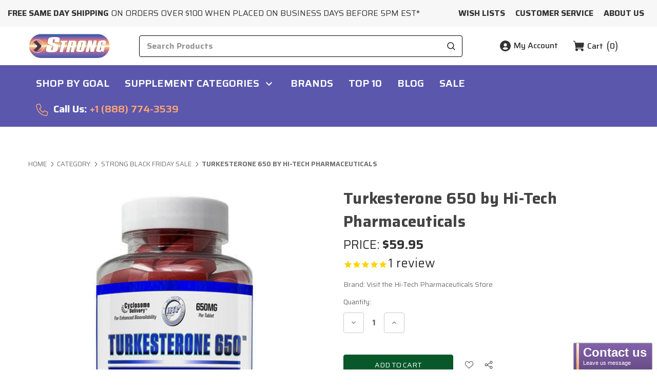

--- FILE ---
content_type: text/html; charset=UTF-8
request_url: https://www.strongsupplementshop.com/turkesterone-650-by-hi-tech-pharmaceuticals
body_size: 94693
content:


<!DOCTYPE html>
<html class="no-js" lang="en">
    <head>
        <title>Turkesterone 650 by Hi-Tech Pharmaceuticals</title>
        <link rel="dns-prefetch preconnect" href="https://cdn11.bigcommerce.com/s-hml7iwqa3w" crossorigin><link rel="dns-prefetch preconnect" href="https://fonts.googleapis.com/" crossorigin><link rel="dns-prefetch preconnect" href="https://fonts.gstatic.com/" crossorigin>
        <!--before head meta tags-->
        <meta property="product:price:amount" content="59.95" /><meta property="product:price:currency" content="USD" /><meta property="og:rating" content="5" /><meta property="og:url" content="https://www.strongsupplementshop.com/turkesterone-650-by-hi-tech-pharmaceuticals" /><meta property="og:site_name" content="Strong Supplement Shop" /><meta name="keywords" content="Turkesterone 650 by Hi-Tech Pharmaceuticals, turkesterone, hi tech, turkesterone supplement"><meta name="description" content="
Turkesterone 650 is a Muscle Mass Building Supplement aimed at increasing lean muscle mass, improving protein synthesis, preventing muscle breakdown, and increasing muscle endurance.
"><link rel='canonical' href='https://www.strongsupplementshop.com/turkesterone-650-by-hi-tech-pharmaceuticals' /><meta name='platform' content='bigcommerce.stencil' /><meta property="og:type" content="product" />
<meta property="og:title" content="Turkesterone 650 by Hi-Tech Pharmaceuticals" />
<meta property="og:description" content="
Turkesterone 650 is a Muscle Mass Building Supplement aimed at increasing lean muscle mass, improving protein synthesis, preventing muscle breakdown, and increasing muscle endurance.
" />
<meta property="og:image" content="https://cdn11.bigcommerce.com/s-hml7iwqa3w/products/3226/images/8992/turkesterone_650_hi_tech__34472.1678924091.386.513.jpg?c=1" />
<meta property="pinterest:richpins" content="disabled" />
        <!--after head meta-->
        
         

        
        <link href="https://cdn11.bigcommerce.com/s-hml7iwqa3w/product_images/favicon-32x32%20copy.png?t&#x3D;1672184536" rel="shortcut icon">
        <meta name="viewport" content="width=device-width, initial-scale=1">

        <!-- Added by YT-JN on 20250924 || THE FOLLOWING MESSAGE SHALL NOT BE REMOVED
            [base64] 
        -->

        
        
        

        <script>
            document.documentElement.className = document.documentElement.className.replace('no-js', 'js');
        </script>
        <script>
    function browserSupportsAllFeatures() {
        return window.Promise
            && window.fetch
            && window.URL
            && window.URLSearchParams
            && window.WeakMap
            // object-fit support
            && ('objectFit' in document.documentElement.style);
    }

    function loadScript(src) {
        var js = document.createElement('script');
        js.src = src;
        js.onerror = function () {
            console.error('Failed to load polyfill script ' + src);
        };
        document.head.appendChild(js);
    }

    if (!browserSupportsAllFeatures()) {
        loadScript('https://cdn11.bigcommerce.com/s-hml7iwqa3w/stencil/206fd1c0-1faf-013e-e44b-22448c2cf10e/e/e0c9b520-8cf7-013e-13c0-4efabbe5ac88/dist/theme-bundle.polyfills.js');
    }
</script>
        <script>window.consentManagerTranslations = `{"locale":"en","locales":{"consent_manager.data_collection_warning":"en","consent_manager.accept_all_cookies":"en","consent_manager.gdpr_settings":"en","consent_manager.data_collection_preferences":"en","consent_manager.manage_data_collection_preferences":"en","consent_manager.use_data_by_cookies":"en","consent_manager.data_categories_table":"en","consent_manager.allow":"en","consent_manager.accept":"en","consent_manager.deny":"en","consent_manager.dismiss":"en","consent_manager.reject_all":"en","consent_manager.category":"en","consent_manager.purpose":"en","consent_manager.functional_category":"en","consent_manager.functional_purpose":"en","consent_manager.analytics_category":"en","consent_manager.analytics_purpose":"en","consent_manager.targeting_category":"en","consent_manager.advertising_category":"en","consent_manager.advertising_purpose":"en","consent_manager.essential_category":"en","consent_manager.esential_purpose":"en","consent_manager.yes":"en","consent_manager.no":"en","consent_manager.not_available":"en","consent_manager.cancel":"en","consent_manager.save":"en","consent_manager.back_to_preferences":"en","consent_manager.close_without_changes":"en","consent_manager.unsaved_changes":"en","consent_manager.by_using":"en","consent_manager.agree_on_data_collection":"en","consent_manager.change_preferences":"en","consent_manager.cancel_dialog_title":"en","consent_manager.privacy_policy":"en","consent_manager.allow_category_tracking":"en","consent_manager.disallow_category_tracking":"en"},"translations":{"consent_manager.data_collection_warning":"We use cookies (and other similar technologies) to collect data to improve your shopping experience.","consent_manager.accept_all_cookies":"Accept All Cookies","consent_manager.gdpr_settings":"Settings","consent_manager.data_collection_preferences":"Website Data Collection Preferences","consent_manager.manage_data_collection_preferences":"Manage Website Data Collection Preferences","consent_manager.use_data_by_cookies":" uses data collected by cookies and JavaScript libraries to improve your shopping experience.","consent_manager.data_categories_table":"The table below outlines how we use this data by category. To opt out of a category of data collection, select 'No' and save your preferences.","consent_manager.allow":"Allow","consent_manager.accept":"Accept","consent_manager.deny":"Deny","consent_manager.dismiss":"Dismiss","consent_manager.reject_all":"Reject all","consent_manager.category":"Category","consent_manager.purpose":"Purpose","consent_manager.functional_category":"Functional","consent_manager.functional_purpose":"Enables enhanced functionality, such as videos and live chat. If you do not allow these, then some or all of these functions may not work properly.","consent_manager.analytics_category":"Analytics","consent_manager.analytics_purpose":"Provide statistical information on site usage, e.g., web analytics so we can improve this website over time.","consent_manager.targeting_category":"Targeting","consent_manager.advertising_category":"Advertising","consent_manager.advertising_purpose":"Used to create profiles or personalize content to enhance your shopping experience.","consent_manager.essential_category":"Essential","consent_manager.esential_purpose":"Essential for the site and any requested services to work, but do not perform any additional or secondary function.","consent_manager.yes":"Yes","consent_manager.no":"No","consent_manager.not_available":"N/A","consent_manager.cancel":"Cancel","consent_manager.save":"Save","consent_manager.back_to_preferences":"Back to Preferences","consent_manager.close_without_changes":"You have unsaved changes to your data collection preferences. Are you sure you want to close without saving?","consent_manager.unsaved_changes":"You have unsaved changes","consent_manager.by_using":"By using our website, you're agreeing to our","consent_manager.agree_on_data_collection":"By using our website, you're agreeing to the collection of data as described in our ","consent_manager.change_preferences":"You can change your preferences at any time","consent_manager.cancel_dialog_title":"Are you sure you want to cancel?","consent_manager.privacy_policy":"Privacy Policy","consent_manager.allow_category_tracking":"Allow [CATEGORY_NAME] tracking","consent_manager.disallow_category_tracking":"Disallow [CATEGORY_NAME] tracking"}}`;</script>

        <script>
            window.lazySizesConfig = window.lazySizesConfig || {};
            window.lazySizesConfig.loadMode = 1;
        </script>
        <script async src="https://cdn11.bigcommerce.com/s-hml7iwqa3w/stencil/206fd1c0-1faf-013e-e44b-22448c2cf10e/e/e0c9b520-8cf7-013e-13c0-4efabbe5ac88/dist/theme-bundle.head_async.js"></script>

        <link href="https://fonts.googleapis.com/css?family=Saira:700,500,400,600&display=block" rel="stylesheet">

        <link rel="preload" href="https://cdn11.bigcommerce.com/s-hml7iwqa3w/stencil/206fd1c0-1faf-013e-e44b-22448c2cf10e/e/e0c9b520-8cf7-013e-13c0-4efabbe5ac88/dist/theme-bundle.font.js" as="script">
        <script async src="https://cdn11.bigcommerce.com/s-hml7iwqa3w/stencil/206fd1c0-1faf-013e-e44b-22448c2cf10e/e/e0c9b520-8cf7-013e-13c0-4efabbe5ac88/dist/theme-bundle.font.js"></script>

        <link data-stencil-stylesheet href="https://cdn11.bigcommerce.com/s-hml7iwqa3w/stencil/206fd1c0-1faf-013e-e44b-22448c2cf10e/e/e0c9b520-8cf7-013e-13c0-4efabbe5ac88/css/theme-c396e790-c8a2-013e-ea49-7e3da8c058d4.css" rel="stylesheet">
        <!-- Start Tracking Code for analytics_siteverification -->

<meta name="google-site-verification" content="b_s5P3KZuaDYsjoafhjR_URAGGSsWDD9gyTlR7yrhn8" />

<!-- End Tracking Code for analytics_siteverification -->


<script type="text/javascript" src="https://checkout-sdk.bigcommerce.com/v1/loader.js" defer ></script>
<script src="https://www.google.com/recaptcha/api.js" async defer></script>
<script type="text/javascript">
var BCData = {"product_attributes":{"sku":null,"upc":"811836025835","mpn":null,"gtin":null,"weight":null,"base":true,"image":null,"price":{"without_tax":{"formatted":"$59.95","value":59.95,"currency":"USD"},"tax_label":"Tax"},"out_of_stock_behavior":"label_option","out_of_stock_message":"Out of stock","available_modifier_values":[],"in_stock_attributes":[],"stock":null,"instock":true,"stock_message":null,"purchasable":true,"purchasing_message":null,"call_for_price_message":null}};
</script>
<script src='https://searchserverapi1.com/widgets/bigcommerce/init.js?api_key=9I6M5L9A0N' async ></script><script id="wsa-rich-snippets-1-intro" nonce="">
/*
    Web Site Advantage: SEO Rich Snippets App 1 [2.58.63848]
    https://bigcommerce.websiteadvantage.com.au/rich-snippets/
    Copyright (C) 2019 - 2025 Web Site Advantage
*/
</script>
<script type="application/ld+json" id="wsa-rich-snippets-jsonld-graph" nonce="">{"@context":"https://schema.org","@graph":[{"isPartOf":{"@id":"https://www.strongsupplementshop.com/#WebSite"},"publisher":{"@id":"https://www.strongsupplementshop.com/#Business"},"breadcrumb":{"@type":"BreadcrumbList","@id":"#BreadcrumbList","name":"Breadcrumbs (SEO Rich Snippets App)","itemListElement":[{"@type":"ListItem","position":1,"item":"https://www.strongsupplementshop.com/category/","name":"Category" },{"@type":"ListItem","position":2,"item":"https://www.strongsupplementshop.com/strong-black-friday-sale","name":"Strong Black Friday Sale" },{"@type":"ListItem","position":3,"name":"Turkesterone 650 by Hi-Tech Pharmaceuticals" }] },"@id":"https://www.strongsupplementshop.com/turkesterone-650-by-hi-tech-pharmaceuticals#WebPage","url":"https://www.strongsupplementshop.com/turkesterone-650-by-hi-tech-pharmaceuticals","name":"Turkesterone 650 by Hi-Tech Pharmaceuticals","primaryImageOfPage":{"@type":"ImageObject","contentUrl":"https://cdn11.bigcommerce.com/s-hml7iwqa3w/images/stencil/original/products/3226/8992/turkesterone_650_hi_tech__34472.1678924091.jpg?c=1" },"@type":"ItemPage" },{"@id":"https://www.strongsupplementshop.com/#WebSite","url":"https://www.strongsupplementshop.com/","name":"Strong Supplement Shop","alternateName":"Strong Supplements","publisher":{"@id":"https://www.strongsupplementshop.com/#Business"},"@type":"WebSite"},{"url":"https://www.strongsupplementshop.com/","name":"Strong Supplement Shop","@type":"Organization","@id":"https://www.strongsupplementshop.com/#Business"}] }</script>
<script data-cfasync="false" data-dd-sm-ignore="true" id="wsa-rich-snippets-javascript" nonce="">var webSiteAdvantage=webSiteAdvantage||{};webSiteAdvantage.momentnow='2026-01-17T18:23:16+00:00';function wsa_error(m){console.error('SEO Rich Snippets: '+m,arguments)};function wsa_tryCatch(m,f){try{f()}catch(e){wsa_error(m,e)}};var wsa_jsonLdIdPostfix="";"use strict";webSiteAdvantage._offerPropertiesCount=0,webSiteAdvantage.addOfferExtras=function(e,t,i,a,r){wsa_tryCatch("addOfferExtras",(function(){var n=document.querySelector(".wsa-offer-pricevaliduntil"),o=null,d=new Date;if(i){var c=new Date(i);o=[c.getFullYear(),("0"+(c.getMonth()+1)).slice(-2),("0"+c.getDate()).slice(-2)].join("-")}else if(n)o=n.getAttribute("data-content");else if(a)if(a.ProductPriceValidUntilFixedDate)o=a.ProductPriceValidUntilFixedDate;else if(a.ProductPriceValidUntilDays){var l=new Date(d.getFullYear(),d.getMonth(),d.getDate()+a.ProductPriceValidUntilDays);o=[l.getFullYear(),("0"+(l.getMonth()+1)).slice(-2),("0"+l.getDate()).slice(-2)].join("-")}if(o&&new Date(o)>d){var s=[];if(s.push({"@context":"https://schema.org","@id":e+t,priceValidUntil:o}),r.forEach((function(i){s.push({"@context":"https://schema.org","@id":e+"?sku="+i+t,priceValidUntil:o})})),webSiteAdvantage._offerPropertiesCount++,!webSiteAdvantage.excludeProduct){var u=document.createElement("script");u.type="application/ld+json",u.id="wsa-rich-snippets-jsonld-product-offer-extras-"+webSiteAdvantage._offerPropertiesCount+window.wsa_jsonLdIdPostfix.toLowerCase(),u.text=JSON.stringify(s),document.querySelector("head").appendChild(u)}}}))};window.addEventListener('load',function(){webSiteAdvantage.addOfferExtras("https://www.strongsupplementshop.com/turkesterone-650-by-hi-tech-pharmaceuticals","#Offer",'',null,[])});var wsa_removeMicrodata=false;var wsa_removeRemoveDynamicJsonLd=false;var wsa_productUrl="https://www.strongsupplementshop.com/turkesterone-650-by-hi-tech-pharmaceuticals";var wsa_productId="3226";var wsa_productReviewCounts="both";var wsa_productReviewMinAggregateRating=0;var wsa_log=function(t){performance.mark(t);console.log(''+performance.now()+': '+t)};var wsa_headLog=function(t){var ds=document.getElementsByTagName('head')[0].dataset;ds.reviewLog=(ds.reviewLog||'')+' '+t;if (window.htmlLog)window.htmlLog('headLog: '+t);};"use strict";webSiteAdvantage.processWidgetDone=!1,webSiteAdvantage.stampedFix=function(e,t,a){wsa_tryCatch("stamped",(function(){e.wsa_headLog("stampedFix "+a),t.querySelector('.stamped-container meta[itemprop="reviewCount"]')&&(e.wsa_headLog("metadata present"),function processWidget(){webSiteAdvantage.processWidgetDone||(webSiteAdvantage.processWidgetDone=!0,wsa_tryCatch("stamped processWidget",(function(){e.wsa_headLog("processWidget");var a="0",i=t.querySelector('.stamped-container meta[itemprop="reviewCount"]');i&&(a=i.getAttribute("content"));var n="0",r=t.querySelector('.stamped-container meta[itemprop="ratingValue"]');if(r&&(n=r.getAttribute("content")),(n=parseFloat(n))>0){var o={"@context":"https://schema.org","@id":window.wsa_productUrl+"#Product"+window.wsa_jsonLdIdPostfix};switch(o.aggregateRating={"@type":"AggregateRating",ratingValue:n},window.wsa_productReviewCounts){case"reviewCount":o.aggregateRating.reviewCount=a;break;case"ratingCount":o.aggregateRating.ratingCount=a;break;default:o.aggregateRating.reviewCount=a,o.aggregateRating.ratingCount=a}var d=t.querySelectorAll(".stamped-container .stamped-review");if(d.length>0){o.review=[];for(var s=0;s<d.length;s++){var g=d[s],p=g.getAttribute("data-rating");p||(p=g.querySelectorAll(".stamped-fa-star").length);var w="Anonymous",c=g.querySelector(".author");if(c&&c.textContent&&(w=c.textContent.trim().substring(0,99)),p){var m={"@type":"Review",author:{"@type":"Person",name:w},reviewRating:{"@type":"Rating",ratingValue:p}},u=g.querySelector(".stamped-review-header-title");u&&u.textContent&&(m.name=u.textContent);var v=g.querySelector(".stamped-review-content-body");v&&v.textContent&&(m.reviewBody=v.textContent),o.review.push(m);var l=g.querySelector(".created");if(l){var y=l.textContent.replace(/\//g,"-").trim();y.match("^[0-9]{4}-[0-9]{2}-[0-9]{2}$")&&(m.datePublished=y)}}}}if(!webSiteAdvantage.excludeProduct&&n>=window.wsa_productReviewMinAggregateRating){var A=t.createElement("script");A.type="application/ld+json",A.setAttribute("id","wsa-rich-snippets-jsonld-stampedio-product"+wsa_jsonLdIdPostfix.toLowerCase()),A.innerHTML=JSON.stringify(o),t.getElementsByTagName("head")[0].appendChild(A)}}if(wsa_removeMicrodata)for(var h=t.querySelectorAll("[itemprop],[itemscope],[itemtype],[itemid],[itemref]"),f=0;f<h.length;++f){var b=h[f];b.removeAttribute("itemprop"),b.removeAttribute("itemscope"),b.removeAttribute("itemtype"),b.removeAttribute("itemid"),b.removeAttribute("itemref")}e.wsa_headLog("complete")})))}())}))},document.addEventListener&&(document.addEventListener("stamped:reviews:loaded",(function(e){window.wsa_headLog("stamped:reviews:loaded"),webSiteAdvantage.stampedFix(window,document,"stamped:reviews:loaded")})),document.addEventListener("stamped:init:getAppKey",(function(e){window.wsa_headLog("stamped:init:getAppKey")}))),window.addEventListener&&(window.addEventListener("DOMContentLoaded",(function(){webSiteAdvantage.stampedFix(window,document,"dcl")})),window.addEventListener("load",(function(){webSiteAdvantage.stampedFix(window,document,"load")})));webSiteAdvantage.richSnippetsApp=["hml7iwqa3w","www.strongsupplementshop.com",1578,"hml7iwqa3w",""];webSiteAdvantage.bcReviews=false;webSiteAdvantage.classyUnicode=webSiteAdvantage.classyUnicode||{};webSiteAdvantage.classyUnicode.options={querySelector:'.classyunicode,title,h1,h2,h3,h4,h5,.breadcrumb-label,.navPages-action,.footer-info-list,script[type="application/ld+json"]',processMetaTags:true};window.classySchemaOptions=window.classySchemaOptions||{};window.classySchemaOptions.scriptIdBase='wsa-rich-snippets-jsonld-classyschema-';window.classySchemaOptions.classNamePrefixes=["classyschema-","wsa-"];window.classySchemaOptions.customCssSelectors={"howto-name":"h1.page-heading"};!function(d){var s=d.createElement('script');s.src='https://classyschema.org/2_15/faq_video_howto_unicode.min.js';s.async=true;s.setAttribute('fetchpriority','high');d.getElementsByTagName('head')[0].appendChild(s)}(document);</script>

<script data-cfasync="false" data-dd-sm-ignore="true" data-cookieconsent="ignore" id="wsa-tag-manager-tags" nonce="">
</script >

</script>
<script data-cfasync="false" data-dd-sm-ignore="true" data-cookieconsent="ignore" id="wsa-tag-manager-javascript-h-test" nonce="">!function(w,d){w.TagRocket=w.TagRocket||{};var T=w.TagRocket;T.teh=[];w.onerror=function(m,s,l,c,e){T.teh.push((l?(l+' '):'')+(c?(c+' '):'')+m+(m.colno?(':'+m.colno):'')+(s?(' '+s):''));};function a(s){var e=d.createElement('script'),h=d.getElementsByTagName('head')[0];e.appendChild(d.createTextNode(s));h.insertBefore(e,h.firstChild)}a('()=>{};window.arrowFunctions=1');a('async function a(){};window.asyncFunctions=1');var m=new Date().toISOString(),q='wsa-tag-manager-javascript-',z;T.tah=function(s){w.dataLayer=w.dataLayer||[];if(!w.gtag){w.gtag=function(){dataLayer.push(arguments)};gtag('js',new Date);t=d.createElement('script');t.async=!0;t.setAttribute('src','https://www.googletagmanager.com/gtag/js?id=G-7XTJM93TLW');d.head.appendChild(t)};if(!w.wsa_tre){gtag('config',"G-7XTJM93TLW",{groups:'TagRocketErrorTracking',send_page_view:false});;gtag('config',"G-81VHL09905",{groups:'TagRocketErrorTracking',send_page_view:false});gtag('event','tag_rocket_error',{send_to:["G-81VHL09905"],description:'Script Failure',app_version:'3.46.17',tag_rocket_version:'1.94',ua:navigator.userAgent});};w.wsa_tre=1;if(w.console)console.error('Tag Rocket (h): '+s,T.teh);T.teh.forEach(function(e){gtag('event','app_error',{send_to:'G-7XTJM93TLW',scope:s,description:s+' 3.46.17 h '+e,message:'h '+e,app_version:'3.46.17',automatic:1,tag_rocket_version:'1.94',pagedatetime:m,datetime:m,ua:navigator.userAgent,tags:"unknown",environment:'Production'})})};p=function(){if(!T.ts&&!d.getElementById(q+'second'))T.tah('Header Script Missing');else if(!T.tss)T.tah('Header Script Failure1');else if(!T.ts)T.tah('Header Script Failure2');if(!T.tm&&!d.getElementById(q+'main'))T.tah('Footer Script Missing');else if(!T.tm)T.tah('Footer Script Failure')};if(w.addEventListener)w.addEventListener('DOMContentLoaded',p);else w.attachEvent('onDOMContentLoaded',p)}(window,document)</script>
<script data-cfasync="false" data-dd-sm-ignore="true" data-cookieconsent="ignore" id="wsa-tag-manager-javascript-second" nonce="">
/*
    Web Site Advantage: Tag Rocket App Head [1.94.76176]
    https://bigcommerce.websiteadvantage.com.au/tag-rocket/
    Copyright (C) 2020 - 2025 Web Site Advantage
*/

!function(w,d){w.TagRocket=w.TagRocket||{};var T=w.TagRocket;T.tss=1;T.tags='gads|ga4';T.scc='US-OH';T.seu='false';w.dataLayer=w.dataLayer||[];T.gq=[];T.cK=function(){if(!w.gtag||!w.gtag.fake){w.gtag=function(){var _arguments=arguments;if(_arguments.length&&_arguments[0]=='consent')dataLayer.push(_arguments);else T.gq.push(_arguments)};w.gtag.fake=!0;}};T.cK();T.l='';var eet=new Date,eei=0,eer=0,eea='G-7XTJM93TLW';T.ecq=[];T.ec=function(){if(T.consent.analytics)gtag.apply(null,arguments);else T.ecq.push(arguments)};T.a=function(s,e,c,o){try{if(!eei){eei=1;if(!w.gtag||w.gtag.fake){w.gtag=function(){dataLayer.push(arguments)}}T.ec('config',eea,{groups:'TagRocketErrorTracking',send_page_view:false})}if(!eer){eer=1;T.ct=c;if(w.console)console.error('Tag Rocket: '+s+': '+e,o||'');T.ct=1;var z = e?e.substring(0,255):'-missing-';T.ec('event','app_error',{send_to:eea,scope:s,description:s+' 3.46.17 '+z,message:z,app_version:'3.46.17',automatic:1,tag_rocket_version:'1.94',pagedatetime:eet.toISOString(),datetime:new Date().toISOString(),ua:navigator.userAgent,tags:T.tags,timesinceload:new Date-eet,environment:'Production'});eer=0}}catch(x){try{T.ec('event','app_error',{send_to:eea,scope:'AppErrorError',description:'3.46.17 '+x,message:''+x,app_version:'3.46.17',tag_rocket_version:'1.94',pagedatetime:eet.toISOString(),datetime:new Date().toISOString(),ua:navigator.userAgent,tags:T.tags,timesinceload:new Date-eet,environment:'Production'});}catch(y){}}};T.eq=T.eq||[];if(w.addEventListener){w.addEventListener('error',function(){T.ef.apply(T,arguments)},{passive:!0,capture:!0});}else if(w.attachEvent){w.attachEvent('onerror',function(){T.ef.apply(T,arguments)});}if(!T.ef){T.ef=function(){T.eq.push(arguments)}};if(!T.cf){T.cq=T.cq||[];T.cf=function(){T.cq.push(arguments)};if(w.console){T.ce=console.error;console.error=function(){T.ce.apply(console,arguments);T.cf.apply(T,arguments)}}};try{T.du='NewPromotionsAdded';T.dM=[];T.dN=0;T.cj=function(){T.dL(function(a){a.forEach(function(b){T.e(b.addedNodes,function(c){if(T.bl(c,T.bf)=='promotion'&&T.bk(c,'found')){T.dM.push(c)}T.e(T.dJ(c,"["+T.bf+"='promotion']"),function(e){if(T.bk(e,'found')){T.dM.push(e)}})})});if(T.aV(T.dM)&&!T.dN){T.y(function(){T.dN=T.aT(function(){T.dN=0;T.f(T.du,{elements:T.dM});T.dM=[];},100,'New Promotions Added')})}});};T.dF=[];T.dG=0;T.dH=function(a){T.e(a,function(b){T.dF=T.dF.concat(T.bc(b));if(T.bl(b,T.bf)=='list'&&T.dI(b)&&T.bk(b,'found')){T.dF.push(b)}T.e(T.dJ(b,"["+T.bf+"='list']"),function(c){if(T.dI(c)&&T.bk(c,'found')){T.dF.push(c)}})})};T.dK=function(){T.y(function(){if(T.aV(T.dF)){if(T.dG)T.dB(T.dG);T.dG=T.aT(function(){T.f(T.cL,{elements:T.dF});T.dF=[];T.dG=0},500,'New Products Added')}})};T.ci=function(e){T.dL(function(f){f.forEach(function(g){T.dH(g.addedNodes);});T.dK();},e||d.body)};T.cL='NewProductsAdded';T.cw='UserDataUpdated';T.dJ=function(a,b){if(!a.querySelectorAll)return[];var c=a.querySelectorAll(b);if(Array.from)return Array.from(c);else return c};T.be=function(a){return T.dJ(d,a)};T.dI=function(a){var b=T.bl(a,T.bg);return b&&!isNaN(parseInt(b,10))};T.O=function(a){return typeof a!=='undefined'&&a!==null};T.u=function(a){return a===0||(T.O(a)&&a!==''&&!isNaN(a))};T.dU=function(a){var b=String.fromCodePoint;if(b){return b(a)}return ''};T.dT=function(a,b,c){var e=[].slice.call(a).map(function(f){if(c||typeof(f)==='function')return f;try{return T.cX(f)}catch(g){if(Array.isArray(f)){return [].concat(f)}else return f}});if(T.aV(e)){e[0]=T.dU(b)+' %cTag Rocket: %c'+e[0];e.splice(1,0,'color:none;');e.splice(1,0,'color:#28a300;')}return e};T.bU=function(){if(w.console)console.warn.apply(console,T.dT(arguments,0x1F6A8,1))};T.cv=function(){if(w.console)console.error.apply(console,T.dT(arguments,0x26A0,1))};T.af=function(a,b){return a.sort(function(c,e){return e.price*e.quantity-c.price*c.quantity}).slice(0,b)};T.cD=function(a,b,c,e){var f,g=function(h){if(h>=T.aV(a))c&&c();else T.aT(function(){T.t('SB95',function(){f=b(a[h],h);if(typeof f!=='undefined')c&&c(f);else g(h+1)},1)},0,'Yield '+h+' '+e);};g(0)};T.e=function(a,b){var c,e,f=T.aV(a);if(a&&f)for(c=0;c<f;c++){e=b(a[c],c);if(typeof e!=='undefined')return e}};T.cT=function(a,b){if(a&&T.aV(a))for(var c=0;c<T.aV(a);c++){if(a[c]===b)return true}};T.dO=function(a,b,c){a.setAttribute(b,c)};T.p=function(a,b,c){if(T.O(c)&&c!=='')a[b]=c};T.cc=function(a,b){if(!b||!a)return a;var c=b.split('.'),e=a[c.shift()];return T.cc(e,c.join('.'))};T.t=function(a,b,c,e){try{c&&b.apply(this,e)}catch(f){T.a(a,''+f,1,f)}};T.bn=function(a,b,c,e){var f=function(){T.t.call(this,'SB24',c,1,arguments)};if(b==T.R&&d.readyState!="loading"){T.aT(f,0,T.R)}else{e=e||{};if(!T.O(e.passive)){e.passive=!0;}a.addEventListener&&a.addEventListener(b,f,e)|| a.attachEvent&&a.attachEvent('on'+b,f)}};T.Q=function(a,b){T.bn(w,a,function(a){if(!b.done){b.done=1;b(a)}},{once:!0})};T.bO=function(a,b){try{return JSON.stringify(a,b)}catch(c){throw ''+T.bO.caller+' '+c}};T.bR=function(a){return a&&JSON.parse(a)};T.cX=function(a){return T.bR(T.bO(a))};T.da=function(a){return T.bO(a)=='{}'};T.T=function(a){var b=Object(a),c,e,f,g=arguments;for(c=1;c<g.length;c++){e=g[c];if(e!=null){for(f in e){if(Object.prototype.hasOwnProperty.call(e,f))b[f]=e[f];}}}return b;};T.aV=function(a){return a.length};T.br=function(a){try{if(!localStorage||T.dS)return !1;return localStorage.removeItem(a)}catch(b){T.a('SB63','Incognito Safari has blocked localStorage. This stops us tracking things like add to cart events',1,b);T.dS=!0}};T.bo=function(a){try{if(!localStorage||T.dS)return !1;return localStorage.getItem(a)}catch(b){T.a('SB61','Incognito Safari has blocked localStorage. This stops us tracking things like add to cart events',1,b);T.dS=!0}};T.bp=function(a,b){try{if(!localStorage||T.dS)return !1;localStorage.setItem(a,b)}catch(c){T.a('SB60','Incognito Safari has blocked localStorage. This stops us tracking things like add to cart events',1,c);T.dS=!0}};T.ap=function(a){var b=d.cookie.match(new RegExp('(^| )'+a+'=([^;]+)')),c=b&&unescape(b[2])||'';return c=='deleted'?'':c};T.L=function(a){var b=w.performance;return b&&b.getEntriesByType&&b.getEntriesByType(a)};T.K=function(){var a=navigator;return a.connection||a.mozConnection||a.webkitConnection};T.I=function(a,b,c){return (a||'').replace(b,c||'')};T.as=function(a){return (a||'').trim().toLowerCase()};T.aY=function(a){return T.I(T.I(T.as(a),/([^a-z0-9 _])/g),/ +/g,'_')};T.M=function(a,b){b=b||255;if(!a)return '(missing)';a=T.I((''+a).trim(),/ *(\r\n|\n|\r) */gm,' ');if(T.aV(a)<=b)return a;return a.substring(0,b-3)+'...'};T.cx=function(a,b){var c='',e='';switch(b){case 'AU':c='0011';e='61';break;case 'US':case 'CA':c='011';e='1';break;case 'GB':c='011';e='44';break;case 'IT':c='00';e='39';break;}a=T.I(a,/[^\d+]+/g);if(c)a=T.I(a,new RegExp('^'+c),'+');if(a[0]!='+'&&e){a='+'+T.I(e+a,/^0/);}return a};T.bm=function(a,b){return a.hasAttribute(b)};T.bl=function(a,b){if(a.getAttribute)return T.M(a.getAttribute(b))};T.bk=function(a,b){var c='data-tagrocket-'+b;if(T.bm(a,c))return 0;T.dO(a,c,'1');return 1};T.bv=function(a,b,c,e){var f=setInterval(function(){T.t(a,function(){try{c()}catch(g){if(b)clearInterval(f);throw g}},1)},e);return f};T.cg=function(a,b,c,e){if(a)T.dB(a);return T.aT(b,c,e)};T.dB=function(a){clearTimeout(a)};T.aT=function(a,b,c){return setTimeout(a,b,'Tag Rocket '+(c||''))};T.bC=function(a,b,c){T.dg('query getCartMetafields{site{cart{metafields(namespace:"bc_storefront" keys:["'+b+'"]){edges{node{entityId}}}}}}',function(e,f){T.t('SB82',function(){if(e>0){var g='createCartMetafield',h='',i=T.cc(f,'data.site.cart.metafields.edges');if (i&&i.length){g='updateCartMetafield';h=' metafieldEntityId:'+i[0].node.entityId}T.dg('mutation '+g+'{cart{'+g+'(input:{cartEntityId:"'+a+'" data:{key:"'+b+'" value:"'+T.bO(c).replace(/"/g,'\\"')+'"}'+h+'}){metafield{id entityId key value}errors{...on Error{message}}}}}',function(e,j){T.t('SB83',function(){if(e>0){}},1)})}},1)})};T.dQ=function(a){T.cn.appendChild(a)};T.dR=function(a,b,c){if(d.querySelector('link[rel="preload"][href="'+a+'"]'))return;c=c||{};c.rel='preload';c.href=a;if(T.cr)c.nonce=T.cr;c.as=b;T.dP('link',c)};T.dP=function(a,b,c){b=b||{};if(b.onvisible&&d.hidden){T.Q('visibilitychange',function(){T.dP(a,b,c)});return};var e=d.createElement(a),f;if(b.id&&d.getElementById(b.id))return;for(var g in b){T.dO(e,g,b[g])}e.onload=e.onreadystatechange=function(){f=e.readyState;if(!f||f=='loaded'||f=='complete'){if(c)c();c=null}};T.dQ(e);return e};T.dc=function(a,b){if(!T.cp){if(d.querySelector('link[rel="preconnect"][href="'+a+'"]'))return;b=b||{};b.rel='preconnect';b.href=a;T.dP('link',b);b.rel='dns-prefetch';T.dP('link',b)}};T.db=function(a){T.dP('style',{type:'text/css'}).appendChild(d.createTextNode(a));};T.aR=function(a,b,c){b=b||{};b.src=a;if(!T.O(b.async))b.async=!0;if(T.cr)b.nonce=T.cr;if(!T.O(b.onvisible))b.onvisible=!0;if(T.pageType!='orderconfirmation'||T.b.updated){T.dP('script',b,c)}else{T.o(T.cw,function(){T.dP('script',b,c)})}};T.dm=function(a){if(T.bm(a,'data-list-name'))return T.bl(a,'data-list-name');if(a.parentElement)return T.dm(a.parentElement)};T.N=function(){var a=d.querySelector('head meta[name="description"]');if(a)return T.bl(a,'content');};T.cu=function(a){var b=w.location.href.match(new RegExp('[?&]'+a+'=([^&]*)'));return decodeURIComponent(b&&b[1]||'')};T.dL=function(a,b,c){if(w.MutationObserver)T.Q(T.R,function(){c=c||{childList:!0,subtree:!0};b=b||d.body;if(!b)throw 'no target';new MutationObserver(a).observe(b,c)})};T.du='NewPromotionsAdded';T.dM=[];T.dN=0;T.cj=function(){T.dL(function(a){a.forEach(function(b){T.e(b.addedNodes,function(c){if(T.bl(c,T.bf)=='promotion'&&T.bk(c,'found')){T.dM.push(c)}T.e(T.dJ(c,"["+T.bf+"='promotion']"),function(e){if(T.bk(e,'found')){T.dM.push(e)}})})});if(T.aV(T.dM)&&!T.dN){T.y(function(){T.dN=T.aT(function(){T.dN=0;T.f(T.du,{elements:T.dM});T.dM=[];},100,'New Promotions Added')})}});};T.dF=[];T.dG=0;T.dH=function(a){T.e(a,function(b){T.dF=T.dF.concat(T.bc(b));if(T.bl(b,T.bf)=='list'&&T.dI(b)&&T.bk(b,'found')){T.dF.push(b)}T.e(T.dJ(b,"["+T.bf+"='list']"),function(c){if(T.dI(c)&&T.bk(c,'found')){T.dF.push(c)}})})};T.dK=function(){T.y(function(){if(T.aV(T.dF)){if(T.dG)T.dB(T.dG);T.dG=T.aT(function(){T.f(T.cL,{elements:T.dF});T.dF=[];T.dG=0},500,'New Products Added')}})};T.ci=function(e){T.dL(function(f){f.forEach(function(g){T.dH(g.addedNodes);});T.dK();},e||d.body)};T.cL='NewProductsAdded';T.at='PromotionsVisible';T.dt=function(a){T.bb(T.at,a)};T.aZ=function(a,b){var c,e=[];T.e(a.infos||a.items||a,function(f){c=f.product||f;if(!c.completed){e.push(c);}});if (T.aV(e)&&T.cu('showHidden')!='true'){T.a('SB55e',''+T.aV(e)+' incomplete products on '+b+' '+e[0].productId+' '+e[0].name,1,e);}};T.dp=function(a,b){var c="["+T.bf+"='list']["+T.bg+"='"+a+"']";if(b)c="[data-list-name='"+T.I(b,/['"\\]/g,'\\$&')+"'] "+c;return d.querySelector(c)};T.k='ProductsVisible';T.dr=function(a,b){if(T.ba||T.cb)a.search=T.ba||T.cb;T.aZ(a,T.k);T.cH(T.k,a,b)};T.dC=function(a){T.t('SB19b',function(){var b,c={},e;T.e(a,function(f){if(!f.seen){f.seen=1;b=f.callback.name+f.id;if(!c[b])c[b]=[];c[b].push(f)}});for(var g in c){e=c[g][0];e.callback({infos:c[g],list:e.list})}},1)};T.dE=0;T.dD=[];T.dx=function(a){a.visibleTime=0;var b,c=new IntersectionObserver(function(e){if(e[0].isIntersecting){a.lastVisible=new Date;a.trigger='visible';b=T.aT(function(){c.disconnect();T.dD.push(a);if(T.dE)return;T.dE=T.aT(function(){T.dE=0;if(T.aV(T.dD)){T.dC(T.dD);T.dD=[];}},1000,'Visible Ticking')},2000-a.visibleTime,'On First Visible')}else{if(b)T.dB(b);if(a.lastVisible){a.visibleTime+=new Date-a.lastVisible;a.lastVisible=0}}},{threshold:[0.5]});c.observe(a.e)};T.dz=[];T.dA=0;T.dy=function(a){T.dz.push(a)};T.ck=function(){T.t('SB18',function(){var b,c,e=0,f=1,g=function(a){if(a.seen)return false;if(a.e&&a.e.getBoundingClientRect){try{b=a.e.getBoundingClientRect()}catch(h){}if(b){return b.top>-b.height/2&&b.left>-b.width/2&&b.bottom-b.height/2<=(w.innerHeight||d.documentElement.clientHeight)&&b.right-b.width/2<=(w.innerWidth||d.documentElement.clientWidth)}}return a.percent<T.dA},i=function(j,k){if(!k&&c)return;T.dB(c);c=T.aT(function(){c=0;T.t('SB18a',function(){l()},1)},j,'Scroll Tick '+k)} ,l=function(){var m=[],n=1,o,p,q,r=d.body,s=d.documentElement;q=w.pageYOffset,p=w.innerHeight;if(r&&r.scrollHeight){if(f==1)f=r.scrollHeight;if(s.clientHeight)n=s.clientHeight;if(q&&p)n=q+p;}o=n/f;if(o>T.dA){T.dA=o;e=n;T.t('SB18b',function(){T.e(T.dz,function(a){a.trigger='scroll '+o;if(g(a)&&T.aV(m)<=5)m.push(a)});if(T.aV(m)){T.dC(m);i(5500,1)}},1);}};T.bn(d,'scroll',function(){i(1000,0);});T.Q('load',function(){l()})},1);};T.ds=function(a){if(a.e&&('IntersectionObserver' in window)){T.dx(a)}else{T.dy(a)}};T.dw=function(a,b,c,e){if(!w._bcCsrfProtectionPatched&&e<10){T.aT(function(){T.dw(a,b,c,e+1)},100,'XMLHttpRequest Wait '+e)}else{var f=new XMLHttpRequest();e=e||1;f.onreadystatechange=function(){if(this.readyState==4){if(this.status!=200){if(e<12){T.aT(function(){T.dw(a,b,c,e+1)},1000,'XMLHttpRequest Retry '+e)}else{T.a('SB36','Request Failed after '+e+' attempts : '+a+' '+this.status,1,f);b(0,this.status)}}else{b(1,f.responseText?T.bR(f.responseText):'-missing-')}}};f.open(c?'POST':'GET',a,true);f.withCredentials=true;f.setRequestHeader('Content-type','application/json');if(c){f.setRequestHeader('Authorization','Bearer '+T.cs);f.send(T.bO({query:c}))}else{f.send()}}};T.dv=function(a,b,c,e){if(w.location.href.indexOf('googleusercontent.com')>0){c(0,'googleusercontent.com')}else{e=e||1;b=b||{};if(!w._bcCsrfProtectionPatched&&e<10){T.aT(function(){T.dv(a,b,c,e+1)},100,'Fetch Wait '+e)}else{w.fetch(a,b).then(function(f){if(f.ok){f.text().then(function(g){var h;try{h=T.bR(g)}catch(i){throw 'JSON parse error '+i+' '+a}try{c(h?1:0,h||'-empty-')}catch(i){throw 'onComplete error '+i+' '+a}})}else{if(e<12){T.aT(function(){T.dv(a,b,c,e+1)},1000*e,'Fetch '+e)}else{T.a('SB30','Fetch '+e+' Last Fail '+a+' '+f.status,1,f);try{c(0,f.status)}catch(i){T.a('SB30b','Fetch '+a+' onComplete '+(j.message||j),1,j)}}}}).catch(function(j){if(!j.message||!j.message.match(/^(cancel|annul|brochen|NetworkError when|Failed to fetch|취소됨)/)){if(e<12){T.aT(function(){T.dv(a,b,c,e+1)},1000,'Fetch Error '+e+1)}else{T.a('SB29','Fetch '+e+' Last Error '+a+' '+(j.message||j),1,j);c(0,j.message||j)}}else c(-1,j.message||j)})}}};T.dg=function(a,b){var c='/graphql';if(w.fetch){T.dv(c,{method:'POST',credentials:'same-origin',headers:{'Content-Type':'application/json',Authorization:'Bearer '+T.cs},body:T.bO({query:a})},b)}else{T.dw(c,b,a)}};T.bz=function(a,b){if(w.fetch){T.dv(a,{credentials:'include'},b)}else{T.dw(a,b)}};T.bj=function(){T.o(T.du,function(a){T.bh(T.bi(a.elements))})};T.bh=function(a){T.e(a,function(b){if(!b.e)b.e=d.querySelector("["+T.bf+"='promotion']["+T.bg+"='"+b.id+"']");var c=b.location=='top'?0.1:0.9;if(b.e){if(T.bk(b.e,'registered')){T.ds({se: T.dq,id:'',e:b.e,promotion:b,percent:c,callback:T.dt});T.bn(b.e,'click',function(){T.bb(T.av,b)})}}else{T.ds({se: T.dq,id:'',e:b.e,promotion:b,percent:c,callback:T.dt})}})};T.av='PromotionClicked';T.do=0;T.aX=function(a,b){T.do++;T.e(a.items,function(c,e){if(!b||T.cT(b,c)){c.e=c.e||T.dp(c.productId,a.listName);var f={se: T.dq,id:T.do,e:c.e,product:c,list:a};if(c.e){if(T.bk(c.e,'registered')){f.callback=T.dr;f.percent=e/T.aV(a.items);T.ds(f);T.bn(c.e,'click',function(){if(!f.seen)T.dr({infos:[f],list:a});T.bb(T.aa,f);})}}else{f.callback=T.dr;f.percent=e/T.aV(a.items);T.ds(f);}}})};T.aa='ProductClicked';T.bi=function(a){var b,c,e,f,g=[];if(!a)a=T.be("["+T.bf+"='promotion']["+T.bg+"]");T.e(a,function(h){b=T.bl(h,T.bg);c=T.bl(h,'data-name');e=T.bl(h,'data-position');f={e:h};if(b)f.id=parseInt(b,10);if(c)f.name=c;if(e)f.location=e;g.push(f)});return g};T.bd=function(a){var b,c,e=[],f=T.dl(e,a);if(T.aV(e)){T.aW({reason:'List',items:e},function(g){for(b in f){c=f[b];if(T.cl)c.category=T.cl;T.aX(c,g.items)}})}};T.dk=[];T.dl=function(a,b){var c,e,f,g,h,i={},j,k,l,m,n,o,p=['{','blogid','pageid','categoryid','ssib'],q='data-tagrocket-searchprovider';T.e(b,function(r){j=T.dm(r)||'Page: '+T.cm;c=j.split(':')[0].trim();m=j;if(m.indexOf(':')>-1)m=m.split(':')[1].trim();i[j]=i[j]||{id:T.aY(j),type:c,listName:j,name:m,items:[]};n=T.dk[j]||0;f=T.bl(r,T.bg);e=T.bl(r,'data-product-price');l=T.bl(r,'data-product-category');g=T.bl(r,'data-name');h=T.bl(r,'data-product-brand');o=T.bl(r,'data-position');k={e:r,index:n};if(f)k.productId=parseInt(f,10);if(isNaN(k.productId)){if(!T.dn&&f&&p.some&&p.some(function(m){f.indexOf(m)!=0})){T.dn=1;T.a('SB43','Page contains invalid '+T.bg+' value: '+f,1,r)}}else{T.bk(r,'found');if(T.u(e))k.price=parseFloat(e);if(l)k.category={path:l,breadcrumbs:[l]};if(T.bm(r,q))k.searchprovider=T.bl(r,q);if(T.h)k.currency=T.h;if(!isNaN(o))k.index=parseInt(o,10)-1;T.dk[j]=n+1;a.push(k);i[j].items.push(k)}});return i};T.bN=function(a){var b='(unknown)';if(a&&a.nodeName){b=T.as(a.nodeName);if(b=='body')return 'html>body';if(b=='head')return 'html>head';if(a.id)return b+'#'+a.id;if(a.className&&T.aV(a.className))b+='.'+a.className.split(/[ ,]+/).join('.');if(a.parentElement)b=T.bN(a.parentElement)+'>'+b;return b}};T.r=function(a,b){if(isNaN(a))return a;if(!b)b=0;var c=Math.pow(10,b),e=Number.EPSILON||2.220446049250313e-16;return Math.round((a+e)*c)/c};T.C='GetValue';T.getProductId=function(a,b,c,e,f){var g={destination:a,type:b,item:c,itemGroupIdFormat:e,itemIdFormat:f},h=(c.isVariant&&f?f:e);if(c.type=='giftCertificate'){g.value=c.type}else{if(h.length>0)g.value=T.I(T.I(T.I(T.I(T.I(T.I(T.I(T.I(T.I(T.I(T.I((T.e(h.split('||'),function(i){if((i.indexOf('[[psku]]')<0||c.productSku)&&(i.indexOf('[[pmpn]]')<0||c.productMpn)&&(i.indexOf('[[pupc]]')<0||c.productUpc)&&(i.indexOf('[[pgtin]]')<0||c.productGtin)&&(i.indexOf('[[vname]]')<0||c.variantName)&&(i.indexOf('[[vid]]')<0||c.variantId)&&(i.indexOf('[[vsku]]')<0||c.variantSku)&&(i.indexOf('[[vmpn]]')<0||c.variantMpn)&&(i.indexOf('[[vupc]]')<0||c.variantUpc)&&(i.indexOf('[[vgtin]]')<0||c.variantGtin))return i})||'[[pid]]'),/\[\[pid\]\]/ig,c.productId),/\[\[pmpn\]\]/ig,c.productMpn),/\[\[pupc\]\]/ig,c.productUpc),/\[\[pgtin\]\]/ig,c.productGtin),/\[\[psku\]\]/ig,c.productSku),/\[\[vname\]\]/ig,c.variantName),/\[\[vid\]\]/ig,c.variantId),/\[\[vsku\]\]/ig,c.variantSku),/\[\[vmpn\]\]/ig,c.variantMpn),/\[\[vupc\]\]/ig,c.variantUpc),/\[\[vgtin\]\]/ig,c.variantGtin)}return T.f(T.C,g).value};T.bG=function(a){T.b.updated=!0;try{var b=a.billingAddress;T.p(b,'phone',T.cx(b.phone,b.countryCode));T.p(T.b,'email',T.as(b.email));T.p(T.b,'phone',b.phone);T.p(T.b,'first_name',b.firstName);T.p(T.b,'last_name',b.lastName);T.p(T.b,'street',b.address1);T.p(T.b,'city',b.city);T.p(T.b,'state',b.stateOrProvince);T.p(T.b,'postal_code',b.postalCode);T.p(T.b,'country_code',b.countryCode);if(b.address2)T.b.street=(T.b.street?T.b.street+', ':'')+b.address2;}catch(c){T.a('SB56','Failed to update user data',1,c);}T.bb(T.cw,T.b);};T.cw='UserDataUpdated';T.dh=function(a,b){if(a.variants.edges){return T.e(a.variants.edges,function(c){if(c.node.entityId==b)return c.node})}};T.di=function(a){var b='',c;T.e(a.options.edges,function(e,f){c=e.node;if(f)b+=', ';b+=c.displayName+':';T.e(c.values.edges,function(g){b+=' '+g.node.label})});return b};T.de='ProductDataGathered';T.df='CartDataGathered';T.aW=function(a,b){T.t('SB26c',function(){var c=a.cart,e,f,g,h,i=[],j=[],k=T.cu('showHidden')=='true',l=function(i){a.requests++;var m=i.slice(0,25),n=j.filter(function(o){return T.cT(m,o.p)&&!T.cT(n,o.v)}).map(function(o){return o.v});f='query Products{site{';if(h){f+='id:product(entityId:'+e[0].productId+'){entityId sku mpn upc gtin} product(sku:'+T.bO(h)+'){'}else{f+='products(first:25 entityIds:'+T.bO(m)+'){edges{node{'}f+='entityId sku name path defaultImage {url (width: 1000)}mpn upc gtin brand {name} categories{edges{node{name entityId breadcrumbs(depth:10 first:50){edges{node{name}}}}}}';if(c&&T.aV(n)){if(T.aV(n)>250)T.a('SB26','Can only get 250 variants. There are '+T.aV(n),1,n);f+='variants(first:250 entityIds:'+T.bO(n.slice(0,250))+'){edges{node{entityId mpn upc gtin options(first:50){edges{node{displayName values(first:50){edges{node{label}}}}}}}}}';}f+='twoVariants:variants(first:2){edges{node{entityId sku}}}';if(!h)f+='}}';f+='}}}';T.dg(f,function(p,q){T.t('SB32',function(){if(p>0){if(q.errors&&T.aV(q.errors))throw 'graphql '+q.errors[0].message;T.e(e,function(o){var r,s,t,u,v,x,y,z,aa,ab,ac,ad;if(h){x=T.cc(q,'data.site.product');y=T.cc(q,'data.site.id.sku');z=T.cc(q,'data.site.id.mpn');aa=T.cc(q,'data.site.id.upc');ab=T.cc(q,'data.site.id.gtin');delete o.productSku}else{ac=T.cc(q,'data.site.products.edges');if(!ac)T.a('SB32x',T.bO(q),1,q);x=T.e(ac,function(ae){if(!ae||!ae.node)T.a('SB32z',T.bO(q),1,q);if(ae&&ae.node&&ae.node.entityId==o.productId)return ae.node});if(x)y=x.sku}if(x){o.completed=!0;var af,ag=[],ah=o.sku,ai=x.name,aj=x.path,ak=x.defaultImage,al=x.mpn,am=x.upc,an=x.gtin,ao=x.brand,ap=o.variantId;ah=ah||h;if(y)o.productSku=y;if(ah&&y!=ah)o.variantSku=ah;if(ai)o.name=ai;if(ak){o.defaultImage=ak;if(ak.url)ak.data=T.I(ak.url,'/1000w/','/{:size}/')};if(aj)o.url=T.co+aj;if(h){if(z)o.productMpn=z;else delete o.productMpn;if(aa)o.productUpc=aa;else delete o.productUpc;if(ab)o.productGtin=ab;else delete o.productGtin;if(al&&z!=al)o.variantMpn=al;if(am&&aa!=am)o.variantUpc=am;if(an&&ab!=an)o.variantGtin=an;}else{if(al)o.productMpn=al;if(am)o.productUpc=am;if(an)o.productGtin=an;}if(ao&&ao.name)o.brand=ao.name;if(ap&&c){ad=T.dh(x,ap);if(ad){if(ad.options)o.variantName=T.di(ad);if(ad.mpn)o.variantMpn=ad.mpn;if(ad.upc)o.variantUpc=ad.upc;if(ad.gtin)o.variantGtin=ad.gtin}else{T.a('SB27','Failed to get extra variant information for variant: '+ap,1,x);o.variantName='(id='+ap+')'}};o.isVariant=(ah&&(!y||y!=ah))==!0;v=T.cc(x,'twoVariants.edges');if(T.aV(v)>0){af=v[0].node;if(!o.isVariant)o.hasVariants=T.aV(v)>1||!(o.productSku==af.sku||af.sku=='');if(T.aV(v)<2&&!o.variantId)o.variantId=af.entityId};o.categories=ag;t=T.cc(x,'categories.edges');T.e(t,function(aq){if(!aq||!aq.node){T.a('SB32c',T.bO(t),1,t)}else{s={id:aq.node.entityId,name:aq.node.name,breadcrumbs:[]};ag.push(s);u=T.cc(aq,'node.breadcrumbs.edges');if(!u){T.a('SB32b',T.bO(t),1,t)}else{T.e(u,function(ar){s.breadcrumbs.push(ar.node.name);});s.path=s.breadcrumbs.join("/");if(!r||r.id>s.id)r=s}}});o.category=r}})}else{if(T.pageType!='orderconfirmation'&&p==0)T.a(a.reason,'Failed to get extra information for '+T.aV(m)+',ok='+p+',status='+q,1,m)}if(T.aV(i)>25){l(i.slice(25))}else{if(p>0&&!c&&w.location.href.indexOf('translate.goog')<0){var as=[];T.e(e,function(o){if(!o.completed)as.push(o)});if(T.aV(as)&&!k){if(g)T.a('SB55d','Could not get extra product data for URL sku '+g,1,{issues:as,items:e});else if(h)T.a('SB55a','Could not get extra product data for sku '+h,1,{issues:as,items:e});else T.a('SB55b',a.reason+' '+a.requests+' Could not get extra product data for '+T.aV(as)+' out of '+T.aV(e)+' items. '+as[0].productId,1,{issues:as,items:e});T.a('SB55c',T.bO(q),1,q)}}if(a.reason==T.q&&T.aV(e)&&!e[0].variantId&&T.dj)e[0].variantId=T.dj;T.y(function(){delete a.cart;T.f(T.de,a);if(c){c.items=a.items;delete a.items;a.cart=c;T.f(T.df,a);a.items=a.cart.items}b(a)})}},1)})};if(a.reason==T.q){g=T.cu('sku');h=a.items[0].sku||g;}if(c){c.items=[];var at=c.lineItems;if(at)T.e([].concat(at.physicalItems,at.digitalItems,at.giftCertificates),function(au){if(c.currency&&c.currency.code)au.currency=c.currency.code;if(!T.u(au.price))au.price=au.salePrice;if(!T.u(au.price))au.price=au.list_price;if(au.type=='giftCertificate'){au.price=au.amount;au.productId='giftCertificate';au.quantity=1;au.isTaxable=au.taxable;au.completed=!0}if(au&&!au.parentId)c.items.push(au)});else{T.a('SB26b','Missing lineItems '+a.reason+' '+T.bO(a.response||c),1,c);return}}e=a.items||c.items;a.items=e;if(c)c.items=e;T.products=T.products||[];T.products.push(e);var av=0;if(c){if(T.h&&!c.currency)c.currency={code:T.h};var aw,ax=c.baseAmount,ay=c.cartAmount,az=c.coupons;if(ax&&ay)c.totalDiscount=ax-ay;if(az)c.couponCodes=az.map(function(ba){return ba.code}).join(', ')}T.e(e,function(o){var bb=o.discountAmount,bc=o.couponAmount;if(!o.productId&&o.product_id)o.productId=o.product_id;if(!o.variantId&&o.variant_id)o.variantId=o.variant_id;aw=0;if(bb)aw+=bb;if(bc){aw+=bc;if(c&&c.couponCodes)o.couponCodes=c.couponCodes}if(aw){o.totalDiscount=aw;av+=aw}if(o.type!='giftCertificate'&&o.productId&&!T.cT(i,o.productId))i.push(o.productId);if(o.variantId)j.push({p:o.productId,v:o.variantId});});if(c&&c.orderAmount)c.totalDiscount=(c.discountAmount||0)+av;if(!T.aV(i)){T.y(function(){b(a)})}else{a.requests=0;l(i);}},1)};T.t('SB33',function(){var a=T.cc(w,'prototype'),b=T.cc(a,'send'),c=T.cc(a,'open'),e=w.fetch;if(!T.xe){if(c){a.open=function(f,g){this.rurl=g;return c.apply(this,arguments)}}if(b&&b.apply){a.send=function(){var h=this;T.bn(h,'readystatechange',function(){if(h.readyState==4&&(h.status>399||h.status==0)){T.xe(h)}});return b.apply(this,arguments)}}}T.xq=T.xq||[];T.xe=function(i){T.xq.push(i)};if(!T.fe){if(e&&e.apply){w.fetch=function(g){/*This detects fetch errors.Please look up the stack for the real cause of the error*/return e.apply(this,arguments).then(function(j){if(j.status>399)T.fe({type:'status',url:j.url,message:j.status});return j}).catch(function(k){T.fe({type:T.ay,url:g.url||g,message:k.stack||k.message||k});throw k})}}}T.fq=T.fq||[];T.fe=function(l){T.fq.push(l)};},1);T.ch=function(){var a=0,b=0;T.aD='XMLHttpRequestResponseError';T.o(T.aD,function(a){var b=a.responseURL||a.rurl,c=a.status,e='XMLHttpRequest Response '+c,f=e+': '+b;if(b&&b.indexOf('/g/collect')>0)T.aE=1;if(b&&(b.indexOf('/api/storefront/carts/')>0||b.indexOf('/customer/current.jwt')>0)){}else{T.U(T.ay,{description:T.M(f),error_type:'network',error_message:T.M(e),error_filename:T.M(b),fatal:false})}},'GF30',1&&!T.aE);T.xe=function(c){a++;if(T.cn){T.cn.dataset.xhrErrors=a;T.cn.dataset.xhrErrorsInfo=(T.cn.dataset.xhrErrorsInfo||'')+' '+(c.responseURL||c.rurl)+' '+c.status+' '+c.statusText+' '+c.readyState;};if(d.visibilityState!='hidden'&&a<6)T.bb(T.aD,c)};if(T.xq){T.e(T.xq,function(c){T.xe(c)})}T.aF='FetchResponseError';T.o(T.aF,function(a){var b='Fetch Response '+d.visibilityState+' '+a.message;T.U(T.ay,{description:T.M(b+': '+a.url),error_type:'network',error_message:T.M(b),error_filename:T.M(a.url),fatal:false})},'GF34',1);T.fe=function(e){if(T.cn){T.cn.dataset.fetchErrors=b;T.cn.dataset.fetchErrorsInfo=(T.cn.dataset.fetchErrorsInfo||'')+' '+e.url+' '+T.M(e.message,30);};if(!(e.type==T.ay&&d.visibilityState=='hidden')){b++;if(b<6)T.bb(T.aF,e)}};if(T.fq){T.e(T.fq,function(e){T.fe(e)})}};T.cards=[];T.bc=function(a){var b=[],c,e;T.e(['id^="snize-product-"'],function(f){T.e(T.dJ(a,'['+f+']'),function(g){e=g.closest('.snize-search-results-main-content');if(e){c=g.closest('.product-card')||g;if(T.bk(c,'found')){var h=T.bl(g,'id'),i;if(h){i=h.match(/\d+/);if(i&&i.length)T.dO(c,T.bg,i[0])}T.dO(c,T.bf,'list');T.dO(c,'data-tagrocket-searchprovider','Searchanise');b.push(c)}}});});if(T.aV(b))T.cards.push({node:a,cards:b});return b};T.aU=function(){return T.be("["+T.bf+"]["+T.bg+"]").length>0};T.bA=function(a){if(!localStorage)return;T.y(function(){var b,c,e,f=T.bR(T.bo('wsa-c'))||{version:'n/a'},g,h,i={};T.bJ=0;T.e(a.items,function(j){var k=j.productSku,l=j.variantName,m=j.brand,n=j.sku,o=j.quantity;if(T.bJ<3){b='id.'+j.id+'.p'+j.productId;if(j.variantId)b+='.v'+j.variantId;c={productId:j.productId,quantity:o,price:j.price,name:j.name,category:j.category};if(k)c.productSku=k;if(l)c.variantName=l;if(m)c.brand=m;if(n)c.sku=n;e=o;h=f[b];if(h)e-=h.quantity;e&&T.bI(e,j,a);i[b]=c}f[b]=null});i.version='1.0';T.bp('wsa-c',T.bO(i));for(g in f){h=f[g];h&&h.quantity&&T.bI(-h.quantity,h,a)}});};T.bn(w,'visibilitychange',function(){if(T.aV(T.dD)){T.dC(T.dD);T.dD=[]}});T.cy=[];T.o=function(a,b,c,e){if(!a){T.a('On event missing event text: '+c,'');return};if(!c)c=a;if(T.aV(arguments)<4)e=!0;if(!a||(!e&&e!=false)||!c||!b){T.a('OnEvent bad data',a,b,c,e)}T.cy.push({r:new RegExp(a),c:b,s:c,p:e})};T.cz=[];T.on=function(a,b){if(!a)T.a('On event missing eventRegexText');if(!b)T.a('On event missing callback');T.cz.push({r:new RegExp(a),c:b,s:'C'+T.aV(T.cz),p:!0})};T.cA=function(f,g,h){T.e(f,function(i){if(i.r.test(g))T.t(i.s,i.c,i.p,[h,g])})};T.cB=function(f,g,h){T.e(f,function(i){if(i.r.test(g))T.t(i.s,i.c,i.p,[h,g])})};T.cC=function(f,g,h,b){T.cD(f.filter(function(i){return i.r.test(g)}),function(i){T.t(i.s,i.c,i.p,[h,g])},b,g)};T.cE=function(g,h){T.cA(T.cz,g,h);if(!h.cancelBuiltInEvents)T.cA(T.cy,g,h);return h};T.cF=function(g,h,b){T.cC(T.cz,g,h,function(){if(!h.cancelBuiltInEvents)T.cC(T.cy,g,h,function(){b&&b(h)});else{b&&b(h)}});};T.cG=function(g,h){T.cB(T.cz,g,h);if(!h.cancelBuiltInEvents)T.cB(T.cy,g,h);return h};T.f=function(g,h){h.cancelBuiltInEvents=!1;return T.cE(g,h)};T.bb=function(g,h){T.y(function(){T.f(g,h)})};T.cH=function(g,h,b){h.cancelBuiltInEvents=!1;T.cF(g,h,function(j){b&&b(j)})};T.cI=function(g,h){h.cancelBuiltInEvents=!1;return T.cG(g,h)};T.aI=function(g,h){h.cancel=!1;T.cE(g,h);return !h.cancel};T.cJ=function(g,h){h.cancel=!1;T.cG(g,h);return !h.cancel};T.b={};T.userData=T.b;T.userDataUpdated=function(){T.bb(T.cw,T.b)};T.cl='';T.app={a:'3.46.17',v:'1.94.76176',d:'2025/07/28 06:13'};T.h='USD';T.ai='USD';T.cm="Turkesterone 650 by Hi-Tech Pharmaceuticals";T.cn=d.getElementsByTagName('head')[0];T.bf='data-event-type';T.bg='data-entity-id';T.R='DOMContentLoaded';T.ay='exception';T.instantLoad='';T.dataTagEnabled='false';T.pageType='product';T.co='https://www.strongsupplementshop.com';T.cp=false;T.cr="";T.d='allow_enhanced_conversions';T.cs="eyJ0eXAiOiJKV1QiLCJhbGciOiJFUzI1NiJ9.[base64].u8pPj15bF5gtCtX6Fk6gUTzGJFXNBJYIJl4n-gVIyraQXxUtUE4FZbJiRFmYKDL-ThJQ8IAj8HBPNAnOnk_uNA";T.ba=T.cu('search_query');if(!T.ba)T.ba=T.cu('search_query_adv');if(T.ba)T.pageType=T.pageType+'_search';T.P=T.O(d.hidden)?''+d.hidden:'unknown';T.F=function(){if(T.aS){if(!w.gtag.real){w.gtag=function(){if(T.aI('GtagCommandPending',{arguments:arguments})){try{if(TextEncoder){var s=new TextEncoder().encode(T.bO(a)).byteLength;if(s>16000)T.a('GT5','Gtag Payload Too Large g t s'+s,1,arguments)}}catch(b){}dataLayer.push(arguments);T.cE('GtagCommandSent',{arguments:arguments})}};w.gtag.real=!0;T.e(T.gq,function(c){gtag.apply(null,c)});T.gq=[];}}else{T.cK();}};T.o(T.k,function(a){var b=[];T.e(a.infos,function(c){b.push(T.m({id:T.n(c.product)}))});T.j(a.search?'view_search_results':'view_item_list',{items:b})},'GA4',1);T.o(T.k,function(a){var b=[],c=a.list,e=c.listName,f={items:b},g;T.p(f,'currency',T.h);T.e(a.infos,function(h){g=T.ab(h.product,(h.e?'element':'stencil')+' '+h.trigger+' '+(h.product.searchprovider?h.product.searchprovider:''));if(g)b.push(g)});if(c.category&&c.type!=c.category)e=c.type+': '+c.category;T.U('view_item_list',T.ac(f,e,c.id))},'GF3d',1);T.o(T.at,function(a){T.e(a.infos,function(b){T.au('view_promotion',b.promotion)})},'GF40',1);T.o(T.aa,function(a){var b=T.ab(a.product),c={items:[b]};T.p(c,'currency',T.h);if(b)T.U('select_item',T.ac(c,a.list.listName,a.list.id))},'GF3c',1);T.o(T.av,function(a){T.au('select_promotion',a)},'GF41',1);T.o(T.cL,function(a){T.bd(a.elements)});T.cM='consent';T.cN='default';T.cO='update';T.cP='denied';T.cQ='granted';T.H='ConsentChanged';T.z={gtagConsentModeV2:'basic',consentSource:'bc',bcEnabled:T.cp,enabled:T.cp};T.consent=T.z;T.gtmConsent=function(a,b){T.cR(b||'gtm',a)};T.t('SB7',function(){var a,b,c=function(a){var e=(!d.referrer||d.referrer.indexOf('/manage/page-builder/')<0)&&d.location.href.indexOf('shogun.page/previews')<0;T.aK=T.cS=T.G=e;T.z.analytics=T.aK;T.z.functional=T.cS;T.z.targetingAdvertising=T.G;};a=T.ap('bc_consent');c(a);T.bv('SB7b',1,function(){b=T.ap('bc_consent');if(a!=b){a=b;c(b);T.f(T.H,T.z)}},500)},1);T.t('SB14',function(){T.updateConsent=function(a,b,c){T.a('SB14','updateConsent called when Tag Rocket is set to use the BigCommerce consent system',1,T.z);var e,f,g=function(h){switch(h){case true:case T.cQ:return !0;case false:case T.cP:return !1;default:return null;}};if(typeof a==='object'&&a!==null){e=a}else{e={};f=g(a);if(f!=null)e.analytics_storage=f?T.cQ:T.cP;f=g(b);if(f!=null)e.functionality_storage=f?T.cQ:T.cP;f=g(c);if(f!=null)e.ad_storage=f?T.cQ:T.cP};T.z.trLast=e;gtag(T.cM,T.cO,e)}},1);T.cU='ConsentEstablished';T.Q(T.R,function(){T.z.established='bc';T.cV();T.cW=!0;T.cH(T.cU,T.z)});T.y=function(a){if(T.cW)a();else T.o(T.cU,a)};T.t('SB18',function(){T.cR=function(a,b){var c,e,f=T.cX({o:b,c:T.z}),g=T.z.trLast;if(g&&!T.z.errorSent&&(g.ad_storage!=b.ad_storage||g.analytics_storage!=b.analytics_storage||g.functionality_storage!=b.functionality_storage)){T.z.errorSent=!0;if(w.initGA4&&T.z.bcEnabled){c='SB94';e='The BigCommerce GA4 feature may be causing consent issues. We suggest you switch to using Tag Rocket GA4'}else{c='SB91';e='[US-OH] external Consent Mode '+a+" command detected while Tag Rocket is set to using the BC Banner. Possibly because BigCommerce's BODL GA4 solution is enabled."}if(T.bo('wsa-cme'))T.bU(e,f);else T.a(c,e,1,f);T.bp('wsa-cme','-')}}},1);T.cY=!0;T.cZ=function(){var a=w.google_tag_data,b=T.cN,c=a&&a.ics&&a.ics.entries,e={},f,g;if(c){for(f in c){g=c[f];if(T.O(g.update)){e[f]=g.update?T.cQ:T.cP;b=T.cO}else if(T.O(g.default))e[f]=g.default?T.cQ:T.cP}if(!T.da(e)){a=T.z.googleTagData;if(!a||T.bO(e)!=T.bO(a)||(b==T.cO&&T.cY)){T.cY=!1;T.z.googleTagData=T.cX(e);T.cR('google_tag_data_'+b,e)}}}};T.bv('SB81',0,T.cZ,500);T.t('SB15',function(){var a,b=w.dataLayer,c=b.push,e=b.unshift,f=function(g,h){if(g.length>2&&g[0]==T.cM)T.cR('dl_'+g[1]+'_'+h,g[2]);T.bb('DataLayerCommand',{command:g,cause:h,cancelDataLayerEvents:!0})};for(a=0;a<b.length;a++){f(b[a],'before')};b.push=function(){var i=[].slice.call(arguments,0);c.apply(b,i);i.forEach(function(j){f(j,'push')})};b.unshift=function(){var i=[].slice.call(arguments,0);e.apply(b,i);i.forEach(function(j){f(j,'unshift')})}},1);T.loadScript=T.aR;T.addScriptTag=T.aR;T.addStyleTag=T.db;T.addPreconnectTag=T.dc;T.userData=T.b;T.cV=function(){T.init=function(a){a()};if(T.i)T.e(T.i,function(a){a()})};T.E=[];T.g=function(){T.F();if(T.G)gtag.apply(null,arguments);else T.E.push(arguments)};T.o(T.H,function(){T.F();if(T.G){T.e(T.E,function(a){gtag.apply(null,a)});T.E=[]}});T.j=function(b,c,e){if(!c.send_to)c.send_to="AW-1007493652";c['developer_id.dODEzZj']=true;T.y(function(){T.t('GA91',function(){var f=''+d.location;if(e)gtag('set','page_location',e);T.g('event',b,c);if(e)gtag('set','page_location',f)},1)})};T.aJ=[];T.S=function(){T.F();if(T.aK)gtag.apply(null,arguments);else T.aJ.push(arguments)};T.o(T.H,function(){T.F();if(T.aK){T.e(T.aJ,function(a){gtag.apply(null,a)});T.aJ=[]}});T.aL=0;T.aM=0;T.aN=!1;T.aO=[];T.aC=Date.now();T.U=function(b,c){try{if(!T.aN&&b!='page_view'){T.aO.push([b,c]);return;}if(b==T.ay){T.aM++;if(T.aM>15)return};c=T.T({},T.J,c);c.send_to="G-81VHL09905";T.aL++;c['developer_id.dODEzZj']=true;if(!gtag)T.a('GF43',b+': No gtag',1,c);T.y(function(){T.t('GF91',function(){T.S('event',b,c)},1)});if(!T.aN&&b=='page_view'){T.aN=!0;T.e(T.aO,function(e){T.U(e[0],e[1])})}}catch(f){T.a('GF42',b+': '+f,1,f);throw f}};gtag('set','developer_id.dODEzZj',true);T.o(T.H,function(){T.z.trLast={analytics_storage:T.aK?T.cQ:T.cP,functionality_storage:T.cS?T.cQ:T.cP,ad_storage:T.G?T.cQ:T.cP};T.F();gtag(T.cM,T.cO,T.z.trLast);dataLayer.push({event:'bc_consent_update'})});T.o(T.H,function(){if(T.aK&&T.ecq){T.F();T.e(T.ecq,function(a){gtag.apply(null,a)});T.ecq=[]}});if(T.cp){T.z.trLast={functionality_storage:T.cS?T.cQ:T.cP,ad_storage:T.G?T.cQ:T.cP,analytics_storage:T.aK?T.cQ:T.cP};gtag(T.cM,T.cN,T.z.trLast);};T.br('wsa-cm');T.dd=function(){var a={address:{}},b=a.address;T.p(a,'email',T.b.email);T.p(a,'phone_number',T.b.phone);T.p(b,'first_name',T.b.first_name);T.p(b,'last_name',T.b.last_name);T.p(b,'street',T.b.street);T.p(b,'city',T.b.city);T.p(b,'region',T.b.state);T.p(b,'postal_code',T.b.postal_code);T.p(b,'country',T.b.country_code);if(T.da(b))delete a.address;if(!T.da(a))gtag('set','user_data',a)};T.o(T.cw,function(){T.dd()});T.dd();gtag('js',new Date);T.t('GA2',function(){var a={groups:["TagRocket","GoogleAds"]},b={page_type:T.pageType};T.p(b,'customer_group_name',T.b.customer_group_name);T.p(b,'customer_group_id',T.b.customer_group_id);a[T.d]=!0;T.p(a,'user_id',T.b.id);T.g('config',"AW-1007493652",a);T.p(b,'currency_code',T.h);T.j('page_view',b);},1);T.t('GF1',function(){var a={},b={},c={send_page_view:false,groups:['TagRocket','GoogleAnalyticsFour']};T.J=a;var e={};T.p(e,'customer_id',T.b.id);T.p(e,'customer_group_name',T.b.customer_group_name);T.p(e,'customer_group_id',T.b.customer_group_id);T.p(e,'user_currency_code',T.h);gtag('set','user_properties',e);var f='deliveryType',g='',h=T.K(),i=T.L("resource"),j=T.L("navigation"),k=j&&j[0];b.meta_description=T.M(T.N());b.content_group=T.pageType;a.page_type=T.pageType;if(!w.arrowFunctions)g+='arrowFunctions ';if(!w.asyncFunctions)g+='asyncFunctions ';if(!w.fetch)g+='fetch ';if(!w.MutationObserver)g+='MutationObserver ';if(!w.addEventListener)g+='addEventListener ';b.missing_features=g.trim()||'(none)';if(i)a.early_hints=i.filter(function(l){return l.initiatorType=='early-hints'}).length;a.effective_connection_type=h&&h.effectiveType||'unknown';a.save_data=(h&&T.O(h.saveData))?''+h.saveData:'unknown';a.prerendered=T.O(d.prerendering)?''+d.prerendering:'not yet supported';a.delivery_type=k?(T.O(k[f])?k[f]||'normal':'not supported'):'unknown';a.initially_hidden=T.P;var m=d.documentElement,n=d.body;a.width=w.innerWidth||(m&&m.clientWidth);a.height=w.innerHeight||(m&&m.clientHeight);if(!a.width)T.Q(T.R,function(){a.width=n&&n.clientWidth;a.height=n&&n.clientHeight});T.p(a,'active_currency_code',T.h);T.p(a,'user_id',T.b.id);c[T.d]=!0;T.S('config',"G-81VHL09905",T.T(c,a));b=T.T(b,a);T.U('page_view',b)},1);T.aP='https://www.googletagmanager.com/gtag/js?id=G-81VHL09905';T.y(function(){});}catch(e){T.teh=T.teh||[];T.teh.push(e);if(T.a)T.a('HEAD',''+e,1,e);else if(T.tah)T.tah('Head Script ISSUE');}T.ts=1}(window,document)

</script>
<!-- Google Tag Manager -->
<script>(function(w,d,s,l,i){w[l]=w[l]||[];w[l].push({'gtm.start':
new Date().getTime(),event:'gtm.js'});var f=d.getElementsByTagName(s)[0],
j=d.createElement(s),dl=l!='dataLayer'?'&l='+l:'';j.async=true;j.src=
'https://www.googletagmanager.com/gtm.js?id='+i+dl;f.parentNode.insertBefore(j,f);
})(window,document,'script','dataLayer','GTM-TBDK96');</script>
<!-- End Google Tag Manager --><!-- Reddit Pixel -->
<script>
!function(w,d){if(!w.rdt){var p=w.rdt=function(){p.sendEvent?p.sendEvent.apply(p,arguments):p.callQueue.push(arguments)};p.callQueue=[];var t=d.createElement("script");t.src="https://www.redditstatic.com/ads/pixel.js",t.async=!0;var s=d.getElementsByTagName("script")[0];s.parentNode.insertBefore(t,s)}}(window,document);rdt('init','a2_dxxe75izi0gl', {"optOut":false,"useDecimalCurrencyValues":true,"aaid":"<AAID-HERE>","email":"<EMAIL-HERE>","externalId":"<EXTERNAL-ID-HERE>","idfa":"<IDFA-HERE>"});rdt('track', 'PageVisit');
</script>
<!-- DO NOT MODIFY UNLESS TO REPLACE A USER IDENTIFIER -->
<!-- End Reddit Pixel --><script id="wsa-rich-snippets-2-intro" nonce="">
/*
    Web Site Advantage: SEO Rich Snippets App 2 [2.58.63849]
    https://bigcommerce.websiteadvantage.com.au/rich-snippets/
    Copyright (C) 2019 - 2025 Web Site Advantage
*/
</script>
<script type="application/ld+json" id="wsa-rich-snippets-jsonld-product" nonce="">{"@context":"https://schema.org","@type":"Product","@id":"https://www.strongsupplementshop.com/turkesterone-650-by-hi-tech-pharmaceuticals#Product","url":"https://www.strongsupplementshop.com/turkesterone-650-by-hi-tech-pharmaceuticals","mainEntityOfPage":{"@id":"https://www.strongsupplementshop.com/turkesterone-650-by-hi-tech-pharmaceuticals#WebPage"},"name":"Turkesterone 650 by Hi-Tech Pharmaceuticals","image":["https://cdn11.bigcommerce.com/s-hml7iwqa3w/images/stencil/original/products/3226/8992/turkesterone_650_hi_tech__34472.1678924091.jpg?c=1"],"category":["Build Muscle/Natural Anabolics","Build Muscle/Bulking and Cutting Agents ","Strong Black Friday Sale","Build Muscle/Turkesterone Supplements","Build Muscle"],"brand":{"@type":"Brand","@id":"https://www.strongsupplementshop.com/brands/hi-tech-pharmaceuticals#Brand","url":"https://www.strongsupplementshop.com/brands/hi-tech-pharmaceuticals","name":"Hi-Tech Pharmaceuticals" },"audience":{ "suggestedAge":{"@type": "QuantitativeValue","unitCode":"ANN"},"@type":"PeopleAudience"},"offers":{"@id":"https://www.strongsupplementshop.com/turkesterone-650-by-hi-tech-pharmaceuticals#Offer","url":"https://www.strongsupplementshop.com/turkesterone-650-by-hi-tech-pharmaceuticals","offeredBy":{"@id":"https://www.strongsupplementshop.com/#Business"}            ,"availability":"InStock","itemCondition":"NewCondition","price":59.95,"priceCurrency":"USD","priceSpecification":[{"@type":"UnitPriceSpecification","name":"price  without tax, unit price 59.95, min quantity 1  ","priceCurrency":"USD","price":59.95,"valueAddedTaxIncluded":"False"}],"@type":"Offer"},"description":"Hi-Tech Turkesterone 650\nWant to take your body to the next level? Hi Tech Pharma has a solid and potent new supplement created to reach new physical heights! Introducing Turkesterone 650, a highly concentrated one of a kind form of Uzbekistan Ajuga Turkestanica also known as Turkesterone. Turkesterone 650 is a Muscle Mass Building Supplement aimed at increasing lean muscle mass, improving protein synthesis, preventing muscle breakdown, and increasing muscle endurance.\nFor years and years Russian Olympians have known about the strength of Turkesterone and Ecdysteroids, and have just recently become popular in the body building and supplement communities.&nbsp;\nWith so many Turkesterone Supplements on the market today it is important to not purchase low quality or fake Turkesterone. When creating this supplement Hi-Tech's tested many Turkesterone supplements and found that most contain little to no Turkesterone at all.\nHi-Tech's standardized this formula to 10% Turkesterone and 50% total Ecdysteroids. Unlike most other Turkesterone supplements on the market which come in at 500mg at a 100:1 ratio, Hi-Tech Turkesterone 650 features a whopping 650mg of Turkesterone standardized to 10% Turkesterone. In addition to this, users get to enjoy the benefit of enhanced bioavailability and absorption with Cyclosome Delivery. Get real results with Turkesterone 650 by Hi Tech Pharma now!\nKey Benefits of Turkesterone Supplements:\n\nIncreased Lean Muscle Mass\nHelps Prevent Muscle Breakdown\nIncreased Endurance\nSupports Protein Synthesis\nTablets Coated With Enhanced Delivery System for Optimal Absorption &amp; Bioavailability\n\nKey Muscle &amp; Strength Boosting Ingredient:\nUzbekistan Ajuga Turkestanica:\nThis ingredient is also known as Turkesterone and is an ecdysterone which is found naturally occuring in all plant and animal life. A plant based ingredient that helps in not only improving protein synthesis, Turkesterone plays a crucial role in boosting one's ability to naturally building more muscle mass. Turkesterone is an ecdysteroid or a natural hormonal compound found in plants and insects. This ingredient is believed to be one of the strongest natural supplements right now for fat loss and muscle building. Beyond its support in boosting protein synthesis and building muscles, Turkesterone can improve focus/concentration, aid in stress reduction/mood enhancement, and can even aid in fat loss while preventing muscle wasting.\n&nbsp;\nPro Tips:\n\nStack with a natural&nbsp;anabolic&nbsp;like&nbsp;Pepti-Plex&nbsp;for enhanced mass gains!\nUse with a test booster like Sergeant Steel for enhanced libido, strength, and vitality!\nUse with a pre-workout, branch-chain amino acids, and essential amino acids for improve workout performance!\nPair with a balanced daily diet of healthy carbs, fats, and protein!\nPair with a high protein snack or whey protein powder for best results.\n\n&nbsp;\nRead our Comprehensive Review of Turkesterone Here:\nTurkesterone: The Ultimate Muscle-Building &amp; Strength Nutrition Ingredient\n&nbsp;\nOrder over $100 in supplements and qualify for free standard delivery in the USA!\nSubscribe to our newsletter where we show you the best deals on the supps you can&rsquo;t live without!\n&nbsp;\nElevate your sports nutrition, muscle growth, and strength with the potent power of Turkesterone 650.\n&nbsp;\n\nProduct Price shown in USD\nItem ships from the USA"}</script>
<script>
    (function(){
    function get_default (objectValue = null) {
        return objectValue
    }

    function deduplicate (listToDedupe, filterKey) {
        if (!listToDedupe) {
            return [];
        }
        const obj = {};
        for (let i = 0, len = listToDedupe.length; i < len; i++)
            obj[listToDedupe[i][filterKey]] = listToDedupe[i];
        const newList = [];
        for (const key in obj)
            newList.push(obj[key]);
        return newList
    }

    function escapeVals (objectValue = null) {
        if (objectValue) {
            return objectValue.replace(/"/g, '\"');
        }
        return objectValue;
    }

    window.RCA_store_objects = {
        graphql_token: `eyJ0eXAiOiJKV1QiLCJhbGciOiJFUzI1NiJ9.[base64].u8pPj15bF5gtCtX6Fk6gUTzGJFXNBJYIJl4n-gVIyraQXxUtUE4FZbJiRFmYKDL-ThJQ8IAj8HBPNAnOnk_uNA`,
        currency: {
            default: get_default({"currency_token":"$","currency_location":"Left","decimal_token":".","decimal_places":2,"thousands_token":","}),
            current: get_default({"currencies":[{"id":1,"name":"US Dollars","code":"USD","flag":"<img src=\"https://cdn11.bigcommerce.com/s-hml7iwqa3w/lib/flags/us.gif\" border=\"0\" alt=\"\" role=\"presentation\" />","is_active":true,"switch_url":"https://www.strongsupplementshop.com/turkesterone-650-by-hi-tech-pharmaceuticals?setCurrencyId=1","cart_currency_switch_url":"https://www.strongsupplementshop.com/cart/change-currency"}],"active_currency_id":1,"active_currency_flag":"<img src=\"https://cdn11.bigcommerce.com/s-hml7iwqa3w/lib/flags/us.gif\" border=\"0\" alt=\"\" role=\"presentation\" />","active_currency_name":"US Dollars","active_currency_code":"USD","default_currency_code":"USD"}),
        },
        customer: {
            email: get_default(""),
            id: get_default(),
            orders: get_default(null),
            customer_group_id: get_default(),
            customer_group_name: escapeVals(null),
            address: get_default(null)
        },
        cart: {
            coupons: get_default(),
            discount: get_default(),
            gift_certificates: get_default(),
            gift_wrapping_cost: get_default(),
            grand_total: get_default(),
            items: get_default(),
            quantity: get_default(),
            shipping_handling: get_default(),
            show_primary_checkout_button: get_default(),
            status_messages: get_default(),
            sub_total: get_default(),
            taxes: get_default()
        },
        cart_id: ``,
        page_type: `product`,
        order: get_default(),
        product: {
            id: get_default(3226),
            options: get_default([]),
            title: escapeVals("Turkesterone 650 by Hi-Tech Pharmaceuticals"),
            price: get_default({"without_tax":{"formatted":"$59.95","value":59.95,"currency":"USD"},"tax_label":"Tax"}),
        },
        product_results: {
            pagination: get_default(),
            product: deduplicate()
        },
        products: deduplicate([
        ], "id"),
        store_hash: `hml7iwqa3w`,
        theme_settings: {"optimizedCheckout-formChecklist-color":"#333333","mc_bg_video_mp4_1":"","homepage_new_products_column_count":4,"optimizedCheckout-buttonPrimary-backgroundColorActive":"#000000","footer-title-snippet-2":"","fontSize-root":14,"optimizedCheckout-buttonPrimary-borderColorDisabled":"transparent","homepage_top_products_count":4,"brandpage_products_per_page":12,"color-secondaryDarker":"#cccccc","footer-subtitle-snippet-3":"","card--alternate-color--hover":"#333333","header-dp-menu-color":"#000000","optimizedCheckout-colorFocus":"#4496f6","show_accept_amex":true,"mega_banner_link_3":"/","navUser-color":"#333333","color-textBase--active":"#757575","mega_carousel_bg_type_2":"image","mc_bg_image_1":"/images/stencil/original/image-manager/carousel1.jpeg","show_powered_by":true,"display-blog-section":true,"display-mega-banner":false,"mega_banner_subtitle_text_5":"","mega_banner_image_url_4":"","social_icon_placement_bottom":"bottom_none","mc_gradient_type_1":"linear","fontSize-h4":20,"checkRadio-borderColor":"#cccccc","mc_product_subtitle_2":"","color-primaryDarker":"#333333","epic_copyright_textColor":"#A4A4A4","hamburger-position":"left","show_accept_amazonpay":false,"optimizedCheckout-buttonPrimary-colorHover":"#ffffff","brand_size":"190x250","optimizedCheckout-logo-position":"center","optimizedCheckout-discountBanner-backgroundColor":"#e5e5e5","color-textLink--hover":"#1FD76C","mc_overlay_color_1":"#000000","pdp-sale-price-label":"","optimizedCheckout-buttonSecondary-backgroundColorHover":"#f5f5f5","mc_product_description_color":"#444444","epic_newsletter_textColor":"#FFFFFF","optimizedCheckout-headingPrimary-font":"Google_Saira_700","optimizedCheckout-formField-backgroundColor":"#ffffff","header-modal-input-text":"#2D2D2D","show_footer_newsletter":true,"footer-backgroundColor":"#ffffff","navPages-color":"#333333","productpage_reviews_count":10,"mega_banner_button_text_5":"","optimizedCheckout-step-borderColor":"#dddddd","logo_size":"200x80","mb_subtext_color":"#ffffff","paymentbuttons-paypal-label":"checkout","mc_bg_video_webm_3":"","mc_product_description_1":"","paymentbuttons-paypal-shape":"rect","optimizedCheckout-discountBanner-textColor":"#333333","optimizedCheckout-buttonPrimary-font":"Google_Saira_500","mega_banner_title_text_5":"","show_accept_paypal":false,"mc_bg_mob_image_2":"/images/stencil/original/image-manager/ol-hm-mbl.jpg","optimizedCheckout-backgroundImage-size":"1000x400","pdp_sold_out_label":"out of stock","pdp-retail-price-label":"","homepage_show_carousel_overlay":false,"carousel-dot-color":"#e8e8e8","button--disabled-backgroundColor":"#cccccc","mega_banner_button_text_4":"","blockquote-cite-font-color":"#999999","navbar-menu-color-hover":"#343434","navbar-banner-image-link":"/","header-menu-dp":"#49384E","mc_product_description_2":"","testimonial_page_url":"","optimizedCheckout-formField-shadowColor":"transparent","categorypage_products_per_page":12,"container-fill-base":"#ffffff","paymentbuttons-paypal-layout":"vertical","button--default-color":"#666666","display-footer-snippets":false,"navbar-category-bottom-bg-color":"#8676c4","snippets_icon_color":"#686868","mc_overlay_opacity_1":"0.3","mega_banner_button_text_2":"","optimizedCheckout-loadingToaster-backgroundColor":"#333333","color-textHeading":"#444444","show_accept_discover":false,"style_4_bg_url":"","homepage_featured_products_column_count":4,"display-top-bar":true,"pace-progress-backgroundColor":"#999999","mc_bg_mob_image_3":"","color-textLink--active":"#757575","optimizedCheckout-formField-errorColor":"#fb7b69","spinner-borderColor-dark":"#999999","restrict_to_login":false,"input-font-color":"#666666","select-bg-color":"#ffffff","footer-icon-snippet-1":"","show_accept_mastercard":true,"show_custom_fields_tabs":true,"color_text_product_sale_badges":"#ffffff","optimizedCheckout-link-font":"Google_Saira_400","homepage_show_carousel_arrows":false,"supported_payment_methods":["card","paypal","bank"],"mega_banner_subtitle_text_3":"","carousel-arrow-bgColor":"#5A2B67","lazyload_mode":"lazyload","carousel-title-color":"#000000","epic_footer_backgroundColor":"#684D87","show_accept_googlepay":false,"card--alternate-borderColor":"#000000","homepage_new_products_count":8,"button--disabled-color":"#ffffff","mc_button_text_1":"","color-grey":"#999999","body-font":"Google_Saira_400,500,600","optimizedCheckout-step-textColor":"#ffffff","carousel-play-pause-button-textColor--hover":"#474747","color_hover_product_sale_badges":"#000000","color-primaryDark":"#666666","pdp_sale_badge_label":"","optimizedCheckout-buttonPrimary-borderColorActive":"transparent","navPages-subMenu-backgroundColor":"#e5e5e5","optimizedCheckout-formField-borderColor":"#cccccc","mc_bg_color_3":"#999999","show_product_dimensions":false,"optimizedCheckout-link-color":"#476bef","card-figcaption-button-background":"#FFFFFF","optimizedCheckout-headingSecondary-font":"Google_Saira_700","headings-font":"Google_Saira_700","mega_banner_image_url_3":"","label-backgroundColor":"#cccccc","snippets_background_color":"#1FD76C","button--primary-backgroundColorHover":"#1FD76C","blog--text-color":"#FFFFFF","button--primary-backgroundColor":"#08582A","checkRadio-color":"#333333","header-transparent_opacity":"0","icon-color-hover":"#5A2B67","mc_product_link_3":"#","show_product_reviews":true,"display-testimonial-section":true,"button--default-borderColor":"#cccccc","pdp-non-sale-price-label":"","button--disabled-borderColor":"transparent","label-color":"#ffffff","optimizedCheckout-headingSecondary-color":"#333333","footer-subtitle-snippet-2":"","footer-title-snippet-3":"","select-arrow-color":"#757575","mega_banner_title_text_2":"","logo_fontSize":24,"mc_product_title_3":"","alert-backgroundColor":"#ffffff","optimizedCheckout-logo-size":"250x100","mc_product_subtitle_color":"#616161","default_image_brand":"img/BrandDefault.gif","blog--background-color":"#FFFFFF","display_mc_slide_2":false,"card-title-color":"#333333","carousel-arrow-color--hover":"#474747","header-search-text":"Search Products","display_overlay_color_2":false,"mc_bg_mob_image_1":"","footer-icon-snippet-3":"","navbar-banner-image-url":"","mb_button_bg_color":"#ffffff","optimizedCheckout-link-hoverColor":"#002fe1","mc_bg_color_2":"#999999","mc_overlay_color_2":"#000000","paymentbanners-cartpage-logo-type":"primary","fontSize-h5":15,"mobile-logo":"","navbar-image-bg":"","epic_footer_textColor":"#ffffff","epic_newsletter_backgroundColor":"#000000","product_list_display_mode":"grid","product_size":"500x659","paymentbuttons-paypal-color":"gold","mb_title_color":"#333333","footer-map-link":"","homepage_show_carousel":false,"optimizedCheckout-body-backgroundColor":"#ffffff","carousel-arrow-borderColor":"#ffffff","epic_footertop_text":"STAY STRONG ","epic_footertop_textColor":"#A77F69","color_badge_product_sold_out_badges":"#007dc6","color-greyDarkest":"#000000","color_badge_product_sale_badges":"#007dc6","price_ranges":true,"productpage_videos_count":8,"color-greyDark":"#666666","button--default-borderColorActive":"#757575","tags-text-color":"#ffffff","header-backgroundColor":"#FFFFFF","top-bar-backgroung-color":"#FFFFFF","optimizedCheckout-discountBanner-iconColor":"#333333","optimizedCheckout-buttonSecondary-borderColorHover":"#999999","mc_gradient_type_2":"linear","optimizedCheckout-buttonSecondary-borderColor":"#cccccc","mc_overlay_opacity_2":"0.3","optimizedCheckout-loadingToaster-textColor":"#ffffff","mc_bg_video_webm_1":"","optimizedCheckout-buttonPrimary-colorDisabled":"#ffffff","optimizedCheckout-formField-placeholderColor":"#999999","mega_banner_link_6":"/","navUser-color-hover":"#757575","icon-ratingFull":"#757575","default_image_gift_certificate":"img/GiftCertificate.png","tags-background-color":"#000000","color-textBase--hover":"#757575","color-errorLight":"#ffdddd","testimonial-text-color":"#333333","social_icon_placement_top":false,"blog_size":"900x455","footer-subtitle-snippet-1":"","shop_by_price_visibility":true,"optimizedCheckout-buttonSecondary-colorActive":"#000000","optimizedCheckout-orderSummary-backgroundColor":"#ffffff","paymentbanners-proddetailspage-color":"white","color-warningLight":"#fffdea","show_product_weight":false,"header-text-color":"#333333","button--default-colorActive":"#000000","navbar-menu-color":"#ffffff","color-info":"#666666","mega_banner_link_2":"/","navbar-category-top-bg-color":"#8676c4","show_product_quick_view":true,"button--default-borderColorHover":"#999999","card--alternate-backgroundColor":"#ffffff","hide_content_navigation":false,"mc_ending_color_3":"#6800ff","mega_banner_subtitle_text_6":"","optimizedCheckout-formChecklist-backgroundColorSelected":"#f5f5f5","mc_bg_image_2":"/images/stencil/original/image-manager/alphabulk.jpeg","section-title-color":"#000000","pdp-price-label":"","show_copyright_footer":true,"swatch_option_size":"22x22","mc_product_title_color":"#5A3A3D","optimizedCheckout-orderSummary-borderColor":"#8676C4","mega_banner_button_text_1":"","fixed-header-menu-dp":"#684D87","carousel-description-color":"#333333","display-mega-carousel":false,"mega_carousel_bg_type_1":"image","mc_product_image_url_3":"","mc_product_subtitle_3":"","optimizedCheckout-show-logo":"custom","mega_banner_subtitle_text_2":"","fontSize-h2":30,"mc_gradient_direction_1":"120","optimizedCheckout-step-backgroundColor":"#08582A","optimizedCheckout-formChecklist-backgroundColor":"#ffffff","footer-icon-snippet-2":"","epic_footertop_backgroundColor":"#FFFFFF","mc_carousel_arrow_color":"#fb7b69","display_overlay_color_3":false,"productgallery_size":"500x659","display_mc_slide_1":false,"mega_banner_title_text_3":"","carousel-play-pause-button-textColor":"8f8f8f","optimizedCheckout-headingPrimary-color":"#333333","mc_product_link_2":"/","mc_gradient_type_3":"linear","color-textBase":"#333333","epic_footer_logo":"","color-warning":"#f1a500","fixed-header-custom-logo":false,"category-sidebar":true,"alert-color":"#333333","navbar-menu-bg-color":"#684D87","mc_overlay_color_3":"#000000","shop_by_brand_show_footer":true,"card-figcaption-button-color":"#1FD76C","searchpage_products_per_page":12,"color-textSecondary--active":"#333333","optimizedCheckout-formField-inputControlColor":"#1FD76C","header-modal-input-border":"#08582A","display_overlay_color_1":false,"optimizedCheckout-contentPrimary-color":"#333333","optimizedCheckout-buttonSecondary-font":"Google_Saira_500","storeName-color":"#333333","optimizedCheckout-backgroundImage":"","contact-form-type":"none","form-label-font-color":"#666666","color-greyLightest":"#e5e5e5","mega_banner_image_url_6":"","optimizedCheckout-header-backgroundColor":"#f5f5f5","productpage_related_products_count":10,"optimizedCheckout-buttonSecondary-backgroundColorActive":"#e5e5e5","color-textLink":"#002FE1","mc_button_text_3":"","color-greyLighter":"#cccccc","paymentbanners-homepage-ratio":"8x1","mega_banner_image_url_1":"","epic_content_contact_url":"","color-secondaryDark":"#e5e5e5","fontSize-h6":13,"carousel-arrow-color":"#ffffff","productpage_similar_by_views_count":10,"pdp-custom-fields-tab-label":"","epic-button-color":"#000000","optimizedCheckout-buttonPrimary-color":"#ffffff","footer-email-address":"ProSupport@Strongsupplementshop.com","mega_banner_title_text_6":"","display-navbar-contact-button":true,"input-bg-color":"#ffffff","loadingOverlay-backgroundColor":"#ffffff","paymentbanners-proddetailspage-ratio":"8x1","navPages-subMenu-separatorColor":"#cccccc","navPages-color-hover":"#757575","mega_banner_link_1":"","show_product_swatch_names":true,"product-border-color":"#FFFFFF","mega_banner_link_5":"/","color-infoLight":"#dfdfdf","paymentbanners-homepage-color":"white","product_sale_badges":"none","mc_overlay_opacity_3":"0.3","navUser-dropdown-borderColor":"#efefef","mega_carousel_style":"style-1","color-greyMedium":"#757575","mc_product_title_1":"","optimizedCheckout-formChecklist-borderColor":"#cccccc","header-modal-bg":"#ffffff","fontSize-h1":36,"homepage_featured_products_count":8,"default_image_product":"img/ProductDefault.gif","navbar-style":"style-1","optimizedCheckout-buttonPrimary-colorActive":"#ffffff","mega_banner_subtitle_text_1":"","color-greyLight":"#999999","optimizedCheckout-logo":"https://cdn11.bigcommerce.com/s-hml7iwqa3w/images/stencil/{:size}/new-logo-2023-crop_1676074780__79894.png","show_product_details_tabs":true,"icon-color":"#444444","epic_footer_titleColor":"#ffffff","mc_ending_color_1":"#6800ff","overlay-backgroundColor":"#333333","input-border-color-active":"#999999","product-background-color":"#ffffff","epic_copyright_backgroundColor":"#684D87","hide_contact_us_page_heading":false,"container-fill-dark":"#e5e5e5","mc_bg_color_1":"#999999","icon-ratingEmpty":"#cccccc","product_sold_out_badges":"sash","homepage_show_carousel_play_pause_button":false,"checkout-paymentbuttons-paypal-shape":"rect","fixed-header-dp-menu-color":"#ffffff","header-modal-title-color":"#222222","fixed-header-menu-color":"#49384E","button--primary-color":"#ffffff","focusTooltip-backgroundColor":"#313440","card-figcaption-price-color":"#684D87","optimizedCheckout-buttonPrimary-borderColorHover":"transparent","mc_gradient_direction_2":"125","mc_product_image_url_2":"","mc_bg_image_3":"","section-subtitle-color":"#333333","header-modal-text-color":"#790979","use-menu-custom-logo":false,"optimizedCheckout-buttonPrimary-backgroundColorDisabled":"#cccccc","color-successLight":"#d5ffd8","navbar-menu-bottom-bg-color":"#de71a4","color-greyDarker":"#333333","show_product_quantity_box":true,"mega_banner_button_text_6":"","color-success":"#008a06","mb_button_color":"#333333","spinner-borderColor-light":"#ffffff","mc_ending_color_2":"#6800ff","zoom_size":"1280x1280","color-white":"#ffffff","color_hover_product_sold_out_badges":"#000000","mc_starting_color_2":"#790979","optimizedCheckout-buttonSecondary-backgroundColor":"#ffffff","productview_thumb_size":"50x50","fontSize-h3":24,"optimizedCheckout-header-borderColor":"#dddddd","paymentbuttons-container":"medium","show_theme_credits":true,"footer-title-snippet-1":"","input-border-color":"#cccccc","optimizedCheckout-buttonPrimary-backgroundColor":"#333333","carousel-play-pause-button-borderColor":"#ffffff","header-transparent":false,"mc_product_subtitle_1":"","fixed-header-bg":"#FFFBF9","blog--box-background-color":"#5B57AE","carousel-bgColor":"#ffffff","checkout-paymentbuttons-paypal-color":"black","autoplay-mega-carousel":false,"carousel-dot-color-active":"#5A2B67","button--primary-backgroundColorActive":"#000000","color-textSecondary--hover":"#333333","mc_product_image_url_1":"","color-secondary":"#ffffff","navbar-background-type":"solid","display-product-tags":true,"color-whitesBase":"#e5e5e5","border-gradient-color":"#5A2B67","body-bg":"#ffffff","dropdown--quickSearch-backgroundColor":"#ffffff","optimizedCheckout-contentSecondary-font":"Google_Saira_400","color-primary":"#684D87","navUser-dropdown-backgroundColor":"#ffffff","mc_product_link_1":"#","optimizedCheckout-contentPrimary-font":"Google_Saira_400","supported_card_type_icons":["american_express","diners","discover","mastercard","visa"],"show_footer_copyright":true,"mega_banner_title_text_4":"","navigation_design":"simple","use-mobile-logo":false,"mc_gradient_direction_3":"125","optimizedCheckout-formField-textColor":"#333333","mc_bg_video_webm_2":"","color-black":"#ffffff","focusTooltip-textColor":"#ffffff","homepage_top_products_column_count":4,"navbar-category-fontSize":22,"hide_page_heading":false,"checkout-paymentbuttons-paypal-size":"large","optimizedCheckout-buttonSecondary-colorHover":"#333333","epic_copyright_borderColor":"#707070","show-hamburger-menu":true,"mega_banner_image_url_2":"","button--primary-colorActive":"#ffffff","paymentbanners-cartpage-logo-position":"left","homepage_stretch_carousel_images":false,"navbar-category-text-color":"#ffffff","checkout-paymentbuttons-paypal-label":"pay","applePay-button":"black","thumb_size":"100x100","hide_breadcrumbs":false,"show_accept_klarna":false,"optimizedCheckout-contentSecondary-color":"#757575","mega_banner_image_url_5":"","card-title-color-hover":"#757575","mc_bg_video_mp4_2":"","optimizedCheckout-buttonPrimary-borderColor":"#cccccc","navUser-indicator-backgroundColor":"#fb7b69","mc_product_title_2":"","mc_starting_color_3":"#790979","mega_banner_button_text_3":"","hide_blog_page_heading":true,"optimizedCheckout-header-textColor":"#333333","snippets_text_color":"#686868","hide_category_page_heading":true,"optimizedCheckout-show-backgroundImage":false,"color-primaryLight":"#999999","navbar-category-text-hover-color":"#FFEBD5","optimizedCheckout-buttonSecondary-borderColorActive":"#757575","mega_banner_subtitle_text_4":"","navbar-category-bg-color":"#F4A670","mc_bg_video_mp4_3":"","banner--deafault-backgroundColor":"#707070","mega_banner_link_4":"/","mega_banner_title_text_1":"","top-bar-text-hover-color":"#1FD76C","show_accept_visa":true,"carousel-dot-bgColor":"#ffffff","optimizedCheckout-buttonSecondary-color":"#333333","testimonial_client_image":"/product_images/uploaded_images/hp-test.jpg","fixed-header-logo-url":"","logo-position":"left","optimizedCheckout-form-textColor":"#666666","navbar-menu-fontSize":36,"button--icon-svg-color":"#757575","header-modal-input-bg":"#FFFBF9","display_mc_slide_3":false,"mc_button_text_2":"","alert-color-alt":"#ffffff","menu-custom-logo-url":"","color_text_product_sold_out_badges":"#FB7B69","top-bar-text-color":"#333333","navbar-menu-top-bg-color":"#684D87","button--default-colorHover":"#333333","checkRadio-backgroundColor":"#ffffff","optimizedCheckout-buttonPrimary-backgroundColorHover":"#666666","carousel-play-pause-button-bgColor":"#ffffff","mega_carousel_bg_type_3":"image","input-disabled-bg":"#ffffff","paymentbanners-cartpage-text-color":"black","dropdown--wishList-backgroundColor":"#ffffff","container-border-global-color-base":"#e5e5e5","productthumb_size":"100x100","color-error":"#cc4749","homepage_blog_posts_count":4,"mc_product_description_3":"","color-textSecondary":"#757575","gallery_size":"300x300","mega_banner_style":"style-1","mc_starting_color_1":"#790979","button--primary-colorHover":"#ffffff"}
    };
})();
</script>

<script async src="https://platform-data-prod.rechargeadapter.com/hml7iwqa3w/hml7iwqa3w-data.js"></script>
<script async src="https://static.rechargecdn.com/big-commerce/js/bc.js"></script><!-- TikTok Pixel Code Start -->
<script>
!function (w, d, t) {
  w.TiktokAnalyticsObject=t;var ttq=w[t]=w[t]||[];ttq.methods=["page","track","identify","instances","debug","on","off","once","ready","alias","group","enableCookie","disableCookie","holdConsent","revokeConsent","grantConsent"],ttq.setAndDefer=function(t,e){t[e]=function(){t.push([e].concat(Array.prototype.slice.call(arguments,0)))}};for(var i=0;i<ttq.methods.length;i++)ttq.setAndDefer(ttq,ttq.methods[i]);ttq.instance=function(t){for(
var e=ttq._i[t]||[],n=0;n<ttq.methods.length;n++)ttq.setAndDefer(e,ttq.methods[n]);return e},ttq.load=function(e,n){var r="https://analytics.tiktok.com/i18n/pixel/events.js",o=n&&n.partner;ttq._i=ttq._i||{},ttq._i[e]=[],ttq._i[e]._u=r,ttq._t=ttq._t||{},ttq._t[e]=+new Date,ttq._o=ttq._o||{},ttq._o[e]=n||{};n=document.createElement("script")
;n.type="text/javascript",n.async=!0,n.src=r+"?sdkid="+e+"&lib="+t;e=document.getElementsByTagName("script")[0];e.parentNode.insertBefore(n,e)};
  ttq.load('CV32UGBC77UD0HO3EHS0');
  ttq.page();
}(window, document, 'ttq');
</script>
<!-- TikTok Pixel Code End -->
 <script data-cfasync="false" src="https://microapps.bigcommerce.com/bodl-events/1.9.4/index.js" integrity="sha256-Y0tDj1qsyiKBRibKllwV0ZJ1aFlGYaHHGl/oUFoXJ7Y=" nonce="" crossorigin="anonymous"></script>
 <script data-cfasync="false" nonce="">

 (function() {
    function decodeBase64(base64) {
       const text = atob(base64);
       const length = text.length;
       const bytes = new Uint8Array(length);
       for (let i = 0; i < length; i++) {
          bytes[i] = text.charCodeAt(i);
       }
       const decoder = new TextDecoder();
       return decoder.decode(bytes);
    }
    window.bodl = JSON.parse(decodeBase64("[base64]"));
 })()

 </script>

<script nonce="">
(function () {
    var xmlHttp = new XMLHttpRequest();

    xmlHttp.open('POST', 'https://bes.gcp.data.bigcommerce.com/nobot');
    xmlHttp.setRequestHeader('Content-Type', 'application/json');
    xmlHttp.send('{"store_id":"1002789102","timezone_offset":"-7.0","timestamp":"2026-01-17T18:23:16.54586100Z","visit_id":"fad5cd7a-bac3-40ba-8f3c-6b61ac74c590","channel_id":1}');
})();
</script>


        <link rel="preload" href="https://cdn11.bigcommerce.com/s-hml7iwqa3w/stencil/206fd1c0-1faf-013e-e44b-22448c2cf10e/e/e0c9b520-8cf7-013e-13c0-4efabbe5ac88/dist/theme-bundle.main.js" as="script">
    </head>
    <body class="page-type_product" data-storefront-api-token="eyJ0eXAiOiJKV1QiLCJhbGciOiJFUzI1NiJ9.[base64].u8pPj15bF5gtCtX6Fk6gUTzGJFXNBJYIJl4n-gVIyraQXxUtUE4FZbJiRFmYKDL-ThJQ8IAj8HBPNAnOnk_uNA" data-customer-group-id="0">
        <svg xmlns="http://www.w3.org/2000/svg" class="icons-svg-sprite" fetchpriority="high" loading="eager"><defs>
<linearGradient id="logo-sezzle-color-paint0_linear_669_2132" x1="294.466" y1="367.557" x2="145.747" y2="190.321" gradientUnits="userSpaceOnUse">
<stop stop-color="#CE5DCB"/>
<stop offset="0.2095" stop-color="#C558CC"/>
<stop offset="0.5525" stop-color="#AC4ACF"/>
<stop offset="0.9845" stop-color="#8534D4"/>
<stop offset="1" stop-color="#8333D4"/>
</linearGradient>
<linearGradient id="logo-sezzle-color-paint1_linear_669_2132" x1="10.42" y1="219.686" x2="367.26" y2="219.686" gradientUnits="userSpaceOnUse">
<stop offset="0.0237" stop-color="#FF5667"/>
<stop offset="0.6592" stop-color="#FC8B82"/>
<stop offset="1" stop-color="#FBA28E"/>
</linearGradient>
<linearGradient id="logo-sezzle-color-paint2_linear_669_2132" x1="6.41591" y1="354.222" x2="497.532" y2="354.222" gradientUnits="userSpaceOnUse">
<stop stop-color="#00B874"/>
<stop offset="0.5126" stop-color="#29D3A2"/>
<stop offset="0.6817" stop-color="#53DFB6"/>
<stop offset="1" stop-color="#9FF4D9"/>
</linearGradient>
<linearGradient id="logo-sezzle-color-paint3_linear_669_2132" x1="9.76157" y1="357.564" x2="500.872" y2="357.564" gradientUnits="userSpaceOnUse">
<stop stop-color="#FCD77E"/>
<stop offset="0.5241" stop-color="#FEA500"/>
<stop offset="1" stop-color="#FF5B00"/>
</linearGradient>

<clipPath id="product-cart-clip0_439_95">
<rect width="7.42851" height="7.42851" transform="translate(0.657448 0.327576)"/>
</clipPath>

        <path id="stumbleupon-path-1" d="M0,0.0749333333 L31.9250667,0.0749333333 L31.9250667,31.984 L0,31.984"/>
    </defs><symbol viewBox="0 0 24 24" id="icon-add"><path d="M19 13h-6v6h-2v-6H5v-2h6V5h2v6h6v2z"/></symbol><symbol viewBox="0 0 20 19" id="icon-admin-brush">
<path d="M5 12C3.34 12 2 13.34 2 15C2 16.31 0.84 17 0 17C0.92 18.22 2.49 19 4 19C6.21 19 8 17.21 8 15C8 13.34 6.66 12 5 12ZM18.71 2.63L17.37 1.29C16.98 0.899999 16.35 0.899999 15.96 1.29L7 10.25L9.75 13L18.71 4.04C19.1 3.65 19.1 3.02 18.71 2.63Z" fill="#3E67F8"/>
</symbol><symbol viewBox="0 0 12 8" id="icon-admin-close">
<path d="M5.28997 0.70998L0.699971 5.29998C0.309971 5.68998 0.309971 6.31998 0.699971 6.70998C1.08997 7.09998 1.71997 7.09998 2.10997 6.70998L5.99997 2.82998L9.87997 6.70998C10.27 7.09998 10.9 7.09998 11.29 6.70998C11.68 6.31998 11.68 5.68998 11.29 5.29998L6.69997 0.70998C6.31997 0.31998 5.67997 0.31998 5.28997 0.70998Z" fill="#5E637A"/>
</symbol><symbol viewBox="0 0 19 19" id="icon-admin-edit">
<path d="M0 15.46V18.5C0 18.78 0.22 19 0.5 19H3.54C3.67 19 3.8 18.95 3.89 18.85L14.81 7.94L11.06 4.19L0.15 15.1C0.0500001 15.2 0 15.32 0 15.46ZM17.71 5.04C18.1 4.65 18.1 4.02 17.71 3.63L15.37 1.29C14.98 0.899999 14.35 0.899999 13.96 1.29L12.13 3.12L15.88 6.87L17.71 5.04Z" fill="#3E67F8"/>
</symbol><symbol viewBox="0 0 18 18" id="icon-admin-link">
<path d="M15 16H3C2.45 16 2 15.55 2 15V3C2 2.45 2.45 2 3 2H8C8.55 2 9 1.55 9 1C9 0.45 8.55 0 8 0H2C0.89 0 0 0.9 0 2V16C0 17.1 0.9 18 2 18H16C17.1 18 18 17.1 18 16V10C18 9.45 17.55 9 17 9C16.45 9 16 9.45 16 10V15C16 15.55 15.55 16 15 16ZM11 1C11 1.55 11.45 2 12 2H14.59L5.46 11.13C5.07 11.52 5.07 12.15 5.46 12.54C5.85 12.93 6.48 12.93 6.87 12.54L16 3.41V6C16 6.55 16.45 7 17 7C17.55 7 18 6.55 18 6V0H12C11.45 0 11 0.45 11 1Z" fill="#3E67F8"/>
</symbol><symbol viewBox="0 0 20 20" id="icon-admin-tooltip">
<path d="M10 0C4.48 0 0 4.48 0 10C0 15.52 4.48 20 10 20C15.52 20 20 15.52 20 10C20 4.48 15.52 0 10 0ZM10 15C9.45 15 9 14.55 9 14V10C9 9.45 9.45 9 10 9C10.55 9 11 9.45 11 10V14C11 14.55 10.55 15 10 15ZM11 7H9V5H11V7Z" fill="#5E637A"/>
</symbol><symbol viewBox="0 0 340.000000 340.000000" id="icon-angle-right">

<g transform="translate(0.000000,340.000000) scale(0.100000,-0.100000)" stroke="none">
<path d="M972 3270 c-59 -36 -85 -106 -65 -179 3 -13 289 -334 634 -714 l628
-690 -88 -96 c-440 -479 -1148 -1262 -1162 -1286 -44 -70 -11 -171 65 -206
106 -48 68 -83 822 752 368 407 677 756 686 777 22 47 22 77 -1 127 -21 48
-1326 1486 -1374 1515 -41 26 -103 25 -145 0z"/>
</g>
</symbol><symbol viewBox="0 0 36 36" id="icon-arrow-down">
<path d="M16.5 6v18.26l-8.38-8.38-2.12 2.12 12 12 12-12-2.12-2.12-8.38 8.38v-18.26h-3z"/>
</symbol><symbol viewBox="0 0 340.000000 340.000000" id="icon-arrow-left">

<g transform="translate(0.000000,340.000000) scale(0.100000,-0.100000)" stroke="none">
<path d="M747 2298 c-519 -526 -597 -611 -597 -648 0 -34 -25 -6 610 -658 162
-167 307 -310 322 -318 16 -8 39 -12 53 -8 38 9 75 59 75 100 0 39 -1 39 -476
530 -134 138 -244 254 -244 258 0 3 606 6 1346 6 l1346 0 29 29 c17 18 29 40
29 56 0 33 -24 80 -47 91 -10 5 -622 11 -1361 14 l-1342 5 349 361 c192 199
354 370 360 382 33 62 -17 141 -92 142 -16 1 -115 -94 -360 -342z"/>
</g>
</symbol><symbol viewBox="0 0 340.000000 340.000000" id="icon-arrow-right">

<g transform="translate(0.000000,340.000000) scale(0.100000,-0.100000)" stroke="none">
<path d="M2231 2626 c-45 -25 -63 -84 -40 -128 6 -12 168 -183 360 -382 l349
-361 -1342 -5 c-739 -3 -1351 -9 -1361 -14 -23 -11 -47 -58 -47 -91 0 -16 12
-38 29 -56 l29 -29 1346 0 c740 0 1346 -3 1346 -6 0 -4 -110 -120 -244 -258
-475 -491 -476 -491 -476 -530 0 -41 37 -91 75 -100 14 -4 37 0 53 8 15 8 160
151 322 318 635 652 610 624 610 658 0 37 -78 122 -597 648 -357 362 -354 360
-412 328z"/>
</g>
</symbol><symbol viewBox="0 0 340.000000 340.000000" id="icon-arrow-top">

<g transform="translate(0.000000,340.000000) scale(0.100000,-0.100000)" stroke="none">
<path d="M1618 3263 c-57 -50 -883 -835 -930 -883 -47 -49 -56 -83 -34 -125
21 -38 53 -55 101 -55 31 0 53 17 202 158 92 86 270 255 397 375 l231 217 5
-1404 5 -1404 24 -26 c13 -14 36 -28 52 -31 38 -9 96 11 112 38 9 17 13 333
17 1426 l5 1404 380 -359 c209 -198 391 -367 405 -377 63 -44 160 4 160 80 0
30 -10 45 -67 103 -146 146 -920 878 -940 889 -41 21 -80 13 -125 -26z"/>
</g>
</symbol><symbol viewBox="0 0 24.256 27.72" id="icon-avatar">
  <path id="avatar-user" d="M12.128,13.861A6.93,6.93,0,1,0,5.2,6.93,6.93,6.93,0,0,0,12.128,13.861Zm0-12.128a5.2,5.2,0,1,1-5.2,5.2A5.2,5.2,0,0,1,12.128,1.733ZM14.873,16.46H9.383A9.384,9.384,0,0,0,0,25.843,1.877,1.877,0,0,0,1.877,27.72h20.5a1.873,1.873,0,0,0,1.876-1.877A9.384,9.384,0,0,0,14.873,16.46Zm7.5,9.529H1.877a.145.145,0,0,1-.144-.146,7.66,7.66,0,0,1,7.651-7.651h5.485a7.661,7.661,0,0,1,7.656,7.651A.146.146,0,0,1,22.378,25.989Z"/>
</symbol><symbol viewBox="0 0 16 16" id="icon-call">
<path fill="#000000" d="M11 10c-1 1-1 2-2 2s-2-1-3-2-2-2-2-3 1-1 2-2-2-4-3-4-3 3-3 3c0 2 2.055 6.055 4 8s6 4 8 4c0 0 3-2 3-3s-3-4-4-3z"/>
</symbol><symbol viewBox="0 0 22 22" id="icon-cart">
<path d="M19.0607 14.5711H6.20965L6.48516 16.1195H18.1781C18.7529 16.1192 19.3122 16.3098 19.7718 16.6625C20.2315 17.0153 20.5666 17.5111 20.7267 18.0754C20.8868 18.6397 20.8632 19.2418 20.6595 19.7912C20.4558 20.3406 20.0831 20.8075 19.5973 21.1216C19.1115 21.4357 18.5391 21.58 17.9662 21.5328C17.3932 21.4855 16.8508 21.2493 16.4206 20.8597C15.9904 20.4701 15.6956 19.9482 15.5807 19.3725C15.4658 18.7969 15.5369 18.1986 15.7834 17.6679H9.21155C9.42427 18.1252 9.5074 18.6342 9.45153 19.1373C9.39565 19.6404 9.203 20.1174 8.89542 20.5143C8.58784 20.9112 8.17763 21.2121 7.71129 21.3828C7.24495 21.5536 6.74114 21.5874 6.25697 21.4804C5.7728 21.3734 5.32765 21.1299 4.97196 20.7775C4.61628 20.425 4.3643 19.9778 4.24459 19.4865C4.12488 18.9952 4.14222 18.4794 4.29466 17.9977C4.4471 17.5159 4.72853 17.0874 5.10705 16.7608C5.05502 16.6446 5.01727 16.5222 4.99467 16.3965L2.46662 2.18412H0.757617C0.556739 2.18412 0.364089 2.10255 0.222046 1.95736C0.0800044 1.81218 0.000205994 1.61526 0.000205994 1.40993C0.000205994 1.2046 0.0800044 1.00769 0.222046 0.862497C0.364089 0.717308 0.556739 0.635742 0.757617 0.635742H2.46652C2.82134 0.635567 3.16494 0.762769 3.43736 0.995143C3.70977 1.22752 3.89369 1.5503 3.95701 1.90715L4.41941 4.50668H20.3001C20.522 4.50668 20.7412 4.5565 20.9422 4.65262C21.1431 4.74874 21.321 4.88881 21.4631 5.06293C21.6053 5.23706 21.7083 5.44097 21.7649 5.66027C21.8215 5.87957 21.8302 6.10889 21.7905 6.33203L20.5512 13.2997C20.4879 13.6566 20.304 13.9794 20.0315 14.2118C19.7591 14.4441 19.4155 14.5713 19.0606 14.5711H19.0607Z" fill="#333333"/>
</symbol><symbol viewBox="0 0 12 8" id="icon-chevron-down"><path d="M6 6.174l5.313-4.96.23-.214.457.427-.23.214-5.51 5.146L6.03 7 6 6.972 5.97 7l-.23-.214L.23 1.64 0 1.428.458 1l.23.214L6 6.174z" stroke-linecap="square" fill-rule="evenodd"/></symbol><symbol viewBox="0 0 24 24" id="icon-chevron-left"><path d="M15.41 7.41L14 6l-6 6 6 6 1.41-1.41L10.83 12z"/></symbol><symbol viewBox="0 0 24 24" id="icon-chevron-right"><path d="M10 6L8.59 7.41 13.17 12l-4.58 4.59L10 18l6-6z"/></symbol><symbol viewBox="0 0 24 24" id="icon-close"><path d="M19 6.41L17.59 5 12 10.59 6.41 5 5 6.41 10.59 12 5 17.59 6.41 19 12 13.41 17.59 19 19 17.59 13.41 12z"/></symbol><symbol viewBox="0 0 489.2 489.2" id="icon-compare">
<g>
	<g>
		<path d="M481.044,382.5c0-6.8-5.5-12.3-12.3-12.3h-418.7l73.6-73.6c4.8-4.8,4.8-12.5,0-17.3c-4.8-4.8-12.5-4.8-17.3,0l-94.5,94.5
			c-4.8,4.8-4.8,12.5,0,17.3l94.5,94.5c2.4,2.4,5.5,3.6,8.7,3.6s6.3-1.2,8.7-3.6c4.8-4.8,4.8-12.5,0-17.3l-73.6-73.6h418.8
			C475.544,394.7,481.044,389.3,481.044,382.5z"/>
		<path d="M477.444,98l-94.5-94.4c-4.8-4.8-12.5-4.8-17.3,0s-4.8,12.5,0,17.3l73.6,73.6h-418.8c-6.8,0-12.3,5.5-12.3,12.3
			s5.5,12.3,12.3,12.3h418.8l-73.6,73.4c-4.8,4.8-4.8,12.5,0,17.3c2.4,2.4,5.5,3.6,8.7,3.6s6.3-1.2,8.7-3.6l94.5-94.5
			C482.244,110.6,482.244,102.8,477.444,98z"/>
	</g>
</g>















</symbol><symbol viewBox="0 0 13.76 10.32" id="icon-e-envelope">
  <path id="e-envelope-envelope" d="M12.04,64H1.72A1.72,1.72,0,0,0,0,65.72V72.6a1.72,1.72,0,0,0,1.72,1.72H12.04a1.72,1.72,0,0,0,1.72-1.72V65.72A1.721,1.721,0,0,0,12.04,64Zm-10.32.86H12.04a.861.861,0,0,1,.86.86v.968L7.654,70.622a1.3,1.3,0,0,1-1.549,0L.86,66.688V65.72A.862.862,0,0,1,1.72,64.86ZM12.9,72.6a.861.861,0,0,1-.86.86H1.72a.861.861,0,0,1-.86-.86V67.738L5.59,71.31a2.148,2.148,0,0,0,2.58,0l4.73-3.572Z" transform="translate(0 -64)"/>
</symbol><symbol viewBox="0 0 279.000000 279.000000" id="icon-envelope">

<g transform="translate(0.000000,279.000000) scale(0.100000,-0.100000)" stroke="none">
<path d="M319 2420 c-115 -20 -223 -102 -272 -207 l-22 -48 0 -775 0 -775 28
-53 c39 -75 87 -124 159 -163 l63 -34 1120 0 1120 0 63 34 c72 39 120 88 159
163 l28 53 0 775 0 775 -28 56 c-36 74 -117 149 -192 180 l-60 24 -1060 1
c-583 1 -1081 -2 -1106 -6z m2209 -199 c57 -43 72 -91 72 -227 0 -112 -2 -122
-22 -141 -58 -52 -1058 -773 -1093 -787 -22 -10 -62 -17 -90 -17 -88 0 -66
-14 -651 414 -100 72 -247 179 -325 236 -79 57 -163 120 -187 138 l-42 34 0
112 c0 62 5 129 10 149 11 39 59 94 94 108 12 5 511 8 1111 7 l1090 -2 33 -24z
m-2189 -679 c75 -55 264 -193 421 -307 428 -313 441 -322 500 -342 73 -24 197
-24 270 0 59 20 72 29 500 342 428 313 556 405 564 405 11 0 7 -942 -5 -985
-14 -50 -63 -102 -109 -115 -48 -13 -2122 -13 -2170 0 -46 13 -95 65 -109 115
-12 43 -16 985 -5 985 4 0 68 -44 143 -98z"/>
</g>
</symbol><symbol viewBox="0 0 340.000000 340.000000" id="icon-external-link">

<g transform="translate(0.000000,340.000000) scale(0.100000,-0.100000)" stroke="none">
<path d="M2013 3313 c-39 -7 -73 -59 -73 -109 0 -56 12 -79 50 -99 25 -13 98
-15 482 -15 l453 0 -837 -837 c-569 -570 -839 -847 -844 -866 -9 -39 3 -75 35
-108 38 -37 75 -46 115 -26 17 8 405 385 861 836 l830 822 5 -450 c5 -437 6
-450 26 -478 45 -61 143 -61 188 0 21 28 21 35 21 642 0 607 0 614 -21 642
-40 54 -23 53 -669 51 -330 0 -610 -3 -622 -5z"/>
<path d="M361 3079 c-107 -21 -195 -88 -243 -187 l-33 -67 0 -1235 0 -1235 26
-56 c37 -79 90 -133 167 -171 l67 -33 1219 -3 c1352 -3 1277 -6 1382 63 57 37
104 101 131 179 16 46 18 96 18 552 0 546 1 540 -57 570 -36 19 -98 18 -127
-2 -50 -35 -51 -48 -51 -563 0 -287 -4 -490 -10 -505 -5 -14 -24 -35 -42 -46
-32 -20 -51 -20 -1216 -20 -1016 0 -1188 2 -1218 15 -68 28 -65 -46 -62 1269
l3 1184 24 26 c14 14 41 30 60 36 22 6 230 10 519 10 l484 0 34 34 c39 39 45
86 18 137 -30 58 -36 59 -566 58 -266 -1 -503 -5 -527 -10z"/>
</g>
</symbol><symbol viewBox="0 0 340.000000 340.000000" id="icon-eye">

<g transform="translate(0.000000,340.000000) scale(0.100000,-0.100000)" stroke="none">
<path d="M1573 2920 c-317 -27 -627 -158 -898 -380 -86 -71 -264 -254 -327
-336 -146 -191 -279 -431 -286 -516 -4 -50 0 -62 55 -169 120 -232 250 -406
451 -601 258 -249 551 -405 875 -464 127 -24 378 -23 512 0 529 94 1022 490
1320 1061 75 143 75 178 4 319 -206 407 -532 742 -908 931 -245 122 -529 177
-798 155z m357 -197 c296 -48 574 -206 831 -470 162 -166 270 -319 357 -502
l36 -74 -48 -94 c-215 -421 -611 -781 -996 -906 -193 -63 -465 -81 -654 -43
-303 60 -580 216 -813 459 -153 159 -271 323 -357 495 l-47 93 59 113 c109
207 237 376 400 526 378 348 776 479 1232 403z"/>
<path d="M1536 2374 c-321 -72 -543 -330 -563 -654 -8 -129 14 -236 74 -360
38 -79 59 -108 132 -180 69 -69 103 -95 171 -128 117 -58 219 -82 344 -82 329
0 594 186 696 490 34 100 39 279 11 390 -33 134 -82 221 -181 321 -97 98 -183
151 -305 187 -105 31 -279 39 -379 16z m293 -179 c173 -41 323 -175 382 -340
13 -35 23 -96 26 -145 9 -159 -42 -296 -153 -405 -108 -107 -230 -155 -393
-155 -160 0 -284 53 -395 170 -195 204 -189 530 13 730 109 108 228 158 381
159 41 0 104 -6 139 -14z"/>
</g>
</symbol><symbol viewBox="0 0 13.435 24.972" id="icon-facebook">
  <path id="facebook-Icon_awesome-facebook-f" data-name="Icon awesome-facebook-f" d="M13.257,13.41V8.641H17.1v-2.4a6.276,6.276,0,0,1,1.685-4.42A5.36,5.36,0,0,1,22.871,0h3.821V4.77H22.871a.841.841,0,0,0-.673.412,1.673,1.673,0,0,0-.3,1.011V8.64h4.794v4.769H21.9V24.972H17.1V13.41Z" transform="translate(-13.257)"/>
</symbol><symbol viewBox="-17 0 483 483.02631" id="icon-gift-box"><path d="m194.492188 109.507812c2.523437 0 4.902343-1.191406 6.410156-3.214843 1.511718-2.023438 1.980468-4.636719 1.261718-7.058594-5.734374-19.582031-15.644531-37.6875-29.054687-53.0625-10.804687-11.496094-26.886719-16.417969-42.273437-12.9375-2.125.8125-3.800782 2.492187-4.613282 4.617187-.441406 1.195313-.769531 2.429688-.976562 3.6875-.246094 1.492188-.378906 3-.402344 4.511719v.128907c.097656 12.757812 5.238281 24.960937 14.304688 33.941406 15.375 13.398437 33.46875 23.304687 53.039062 29.035156.75.222656 1.523438.34375 2.304688.351562zm-44-40.714843c-3.175782-3.179688-5.667969-6.980469-7.328126-11.160157v-.078124c-.351562-.886719-.65625-1.777344-.917968-2.632813-.136719-.464844-.234375-.902344-.351563-1.359375-.121093-.457031-.226562-.800781-.304687-1.199219-.082032-.402343-.097656-.5625-.152344-.847656-.234375-1.195313-.398438-2.402344-.488281-3.617187 7.890625.597656 15.300781 4.003906 20.894531 9.601562 7.953125 8.992188 14.363281 19.238281 18.96875 30.328125-11.101562-4.621094-21.363281-11.054687-30.359375-19.035156zm0 0"/><path d="m440.011719 115.027344h-123.488281c5.339843-3.648438 10.355468-7.753906 14.984374-12.265625 28.617188-28.703125 29.554688-72.222657 11.273438-90.503907s-61.785156-17.359374-90.519531 11.289063c-11.75 12.789063-21.296875 27.4375-28.25 43.351563-6.953125-15.925782-16.507813-30.582032-28.269531-43.375-28.703126-28.617188-72.21875-29.554688-90.503907-11.273438-18.289062 18.28125-17.34375 61.800781 11.277344 90.511719 4.632813 4.511719 9.648437 8.617187 14.984375 12.265625h-123.488281c-4.417969 0-8.0000002 3.582031-8.0000002 8v80c0 4.417968 3.5820312 8 8.0000002 8h16v232c.027343 22.078125 17.921875 39.972656 40 40h320c22.082031-.027344 39.976562-17.921875 40-40v-232h16c4.417969 0 8-3.582032 8-8v-80c0-4.417969-3.582031-8-8-8zm-176.429688-80.175782c22.992188-22.921874 56.527344-22.65625 67.894531-11.289062 11.367188 11.367188 11.640626 44.886719-11.28125 67.886719-10.496093 9.703125-22.480468 17.660156-35.496093 23.578125h-47.804688c0-.167969 0-.351563 0-.519532 0-1.824218-.136719-3.671874-.3125-5.53125-.066406-.613281-.136719-1.222656-.207031-1.847656-.183594-1.535156-.410156-3.066406-.683594-4.589844-.085937-.535156-.175781-1.074218-.269531-1.601562-.382813-1.992188-.800781-3.953125-1.28125-5.847656-.0625-.273438-.136719-.511719-.199219-.800782-.425781-1.65625-.863281-3.199218-1.3125-4.796874-.0625-.21875-.121094-.457032-.183594-.675782 6.554688-19.9375 17.15625-38.3125 31.136719-53.964844zm-7.570312 160.175782h-64v-64h64zm-128.175781-103.570313c-22.925782-23-22.65625-56.519531-11.285157-67.894531 11.367188-11.375 44.886719-11.640625 67.871094 11.265625 14.554687 16.304687 25.464844 35.53125 32 56.390625.902344 2.808594 1.597656 5.503906 2.253906 8.121094.183594.75.335938 1.476562.496094 2.214844.433594 1.953124.78125 3.816406 1.042969 5.601562.085937.605469.199218 1.230469.269531 1.820312.253906 1.996094.390625 4.007813.410156 6.019532h-57.570312c-13.007813-5.90625-24.988281-13.851563-35.488281-23.539063zm-111.824219 39.570313h160v64h-160zm24 312v-232h152v256h-128c-13.253907 0-24-10.746094-24-24zm168 24v-256h32v256zm200-24c0 13.253906-10.742188 24-24 24h-128v-256h152zm24-248h-160v-64h160zm0 0"/><path d="m253.507812 109.53125c.769532 0 1.535157-.109375 2.273438-.328125 19.59375-5.726563 37.707031-15.652344 53.078125-29.089844 11.382813-10.886719 16.289063-26.902343 12.960937-42.296875-.804687-2.117187-2.480468-3.789062-4.597656-4.597656-15.394531-3.328125-31.410156 1.578125-42.296875 12.960938-13.433593 15.371093-23.359375 33.484374-29.089843 53.078124-.714844 2.421876-.25 5.039063 1.261718 7.058594 1.511719 2.023438 3.886719 3.214844 6.410156 3.214844zm32.730469-52.039062c5.601563-5.59375 13.019531-8.996094 20.910157-9.601563-.597657 7.894531-4.003907 15.316406-9.597657 20.917969-9 8.007812-19.277343 14.453125-30.402343 19.074218 4.625-11.125 11.078124-21.394531 19.089843-30.390624zm0 0"/></symbol><symbol viewBox="0 0 24 24" id="icon-gift"><path d="m20.5 24h-17c-.827 0-1.5-.673-1.5-1.5v-10c0-.276.224-.5.5-.5h19c.276 0 .5.224.5.5v10c0 .827-.673 1.5-1.5 1.5zm-17.5-11v9.5c0 .275.225.5.5.5h17c.275 0 .5-.225.5-.5v-9.5z"/><path d="m22.5 13h-21c-.827 0-1.5-.673-1.5-1.5v-3c0-.827.673-1.5 1.5-1.5h21c.827 0 1.5.673 1.5 1.5v3c0 .827-.673 1.5-1.5 1.5zm-21-5c-.275 0-.5.225-.5.5v3c0 .275.225.5.5.5h21c.275 0 .5-.225.5-.5v-3c0-.275-.225-.5-.5-.5z"/><path d="m12 8c-.145 0-.283-.062-.378-.173-.095-.109-.138-.254-.117-.397.011-.075 1.129-7.43 6.995-7.43 2.584 0 3.501 1.396 3.501 2.591 0 2.246-3.103 5.409-10.001 5.409zm6.5-7c-4.112 0-5.514 4.385-5.889 5.99 5.479-.17 8.39-2.616 8.39-4.399 0-.444-.187-.81-.554-1.085-.44-.331-1.114-.506-1.947-.506z"/><path d="m12.001 8c-6.898 0-10.001-3.163-10.001-5.409 0-.754.339-1.424.953-1.885.615-.462 1.496-.706 2.548-.706 5.866 0 6.984 7.355 6.995 7.43.021.144-.022.288-.117.397-.095.111-.233.173-.378.173zm-6.5-7c-1.543 0-2.501.609-2.501 1.591 0 1.784 2.913 4.23 8.395 4.4-.363-1.615-1.73-5.991-5.894-5.991z"/><path d="m12 24c-.276 0-.5-.224-.5-.5v-16c0-.276.224-.5.5-.5s.5.224.5.5v16c0 .276-.224.5-.5.5z"/></symbol><symbol viewBox="0 0 20 28" id="icon-google">
<path d="M1.734 21.156q0-1.266 0.695-2.344t1.852-1.797q2.047-1.281 6.312-1.563-0.5-0.641-0.742-1.148t-0.242-1.148q0-0.625 0.328-1.328-0.719 0.063-1.062 0.063-2.312 0-3.898-1.508t-1.586-3.82q0-1.281 0.562-2.484t1.547-2.047q1.188-1.031 2.844-1.531t3.406-0.5h6.516l-2.141 1.375h-2.063q1.172 0.984 1.766 2.078t0.594 2.5q0 1.125-0.383 2.023t-0.93 1.453-1.086 1.016-0.922 0.961-0.383 1.031q0 0.562 0.5 1.102t1.203 1.062 1.414 1.148 1.211 1.625 0.5 2.219q0 1.422-0.766 2.703-1.109 1.906-3.273 2.805t-4.664 0.898q-2.063 0-3.852-0.648t-2.695-2.148q-0.562-0.922-0.562-2.047zM4.641 20.438q0 0.875 0.367 1.594t0.953 1.18 1.359 0.781 1.563 0.453 1.586 0.133q0.906 0 1.742-0.203t1.547-0.609 1.141-1.141 0.43-1.703q0-0.391-0.109-0.766t-0.227-0.656-0.422-0.648-0.461-0.547-0.602-0.539-0.57-0.453-0.648-0.469-0.57-0.406q-0.25-0.031-0.766-0.031-0.828 0-1.633 0.109t-1.672 0.391-1.516 0.719-1.070 1.164-0.422 1.648zM6.297 4.906q0 0.719 0.156 1.523t0.492 1.609 0.812 1.445 1.172 1.047 1.508 0.406q0.578 0 1.211-0.258t1.023-0.68q0.828-0.875 0.828-2.484 0-0.922-0.266-1.961t-0.75-2.016-1.313-1.617-1.828-0.641q-0.656 0-1.289 0.305t-1.039 0.82q-0.719 0.922-0.719 2.5z"/>
</symbol><symbol viewBox="0 0 19.294 19.294" id="icon-grid-view">
  <path id="grid-view-Icon_open-grid-two-up" d="M0,0V7.235H7.235V0ZM12.059,0V7.235h7.235V0ZM0,12.059v7.235H7.235V12.059Zm12.059,0v7.235h7.235V12.059Z"/>
</symbol><symbol viewBox="0 0 340.000000 340.000000" id="icon-handfist">

<g transform="translate(0.000000,340.000000) scale(0.100000,-0.100000)" stroke="none">
<path d="M1403 3300 c-66 -27 -146 -99 -185 -167 l-30 -53 -36 16 c-58 24
-158 29 -230 10 -118 -30 -191 -89 -241 -196 l-26 -55 -3 -372 -3 -373 -58
-58 c-66 -66 -114 -152 -136 -244 -21 -91 -21 -550 0 -633 38 -145 103 -229
286 -362 l119 -87 0 -287 c0 -190 4 -296 11 -312 32 -72 161 -65 189 9 6 14
10 163 10 337 0 277 -2 316 -18 346 -11 23 -70 75 -176 155 -134 102 -164 130
-190 176 l-31 55 0 285 c0 281 0 286 24 334 31 63 83 115 146 146 50 25 52 25
383 28 326 3 335 3 379 -19 68 -33 103 -94 103 -179 0 -85 -35 -146 -102 -179
-41 -19 -60 -21 -235 -21 -113 0 -203 -4 -222 -11 -71 -25 -82 -137 -18 -180
29 -18 316 -25 419 -9 146 22 270 106 328 223 16 33 30 68 30 78 0 27 12 29
65 14 116 -35 233 -10 357 77 14 10 21 8 40 -9 81 -77 252 -103 372 -57 14 6
16 -10 16 -155 0 -189 -14 -267 -69 -386 -58 -124 -137 -216 -268 -311 -39
-29 -65 -56 -72 -76 -7 -20 -11 -141 -11 -332 0 -267 2 -305 18 -336 21 -44
73 -64 125 -49 66 18 67 25 67 342 l0 284 74 61 c168 138 292 345 331 555 13
72 15 172 13 708 l-3 624 -23 49 c-53 116 -148 185 -284 208 -64 10 -111 4
-213 -26 -16 -5 -24 1 -38 33 -79 173 -302 248 -492 165 -5 -2 -23 21 -39 51
-33 65 -85 114 -158 152 -73 37 -217 44 -295 13z m207 -202 c26 -14 53 -37 65
-58 19 -33 20 -55 23 -457 2 -233 -1 -423 -5 -423 -4 0 -33 9 -63 21 -36 14
-89 23 -152 26 l-98 6 0 381 c0 218 4 396 10 415 18 63 80 110 145 111 17 0
51 -10 75 -22z m-555 -189 c22 -6 51 -21 64 -32 48 -44 51 -66 51 -377 l0
-290 -109 0 c-59 0 -129 -3 -155 -6 l-46 -7 0 297 c0 314 3 340 48 379 17 16
82 45 102 47 3 0 23 -5 45 -11z m1090 -17 c17 -10 40 -37 53 -62 22 -44 22
-50 22 -420 0 -370 0 -376 -22 -420 -42 -81 -143 -110 -220 -62 -68 42 -68 44
-68 482 0 337 2 397 16 425 36 77 137 103 219 57z m533 -209 c59 -43 62 -61
62 -371 0 -302 -3 -325 -51 -368 -13 -12 -41 -27 -62 -34 -79 -25 -177 32
-192 112 -3 18 -5 160 -3 315 3 266 4 283 24 310 47 64 159 82 222 36z"/>
</g>
</symbol><symbol viewBox="0 0 279.000000 279.000000" id="icon-headset">

<g transform="translate(0.000000,279.000000) scale(0.100000,-0.100000)" stroke="none">
<path d="M1260 2694 c-14 -2 -68 -11 -120 -20 -343 -55 -676 -275 -875 -579
-97 -148 -151 -273 -191 -445 -26 -108 -43 -315 -30 -364 9 -38 65 -61 110
-46 43 14 56 45 56 128 0 88 23 239 50 327 132 429 494 750 925 820 117 19
309 19 421 0 504 -88 892 -491 960 -995 10 -77 14 -228 14 -571 0 -536 -1
-544 -76 -616 -68 -66 -106 -73 -379 -73 l-231 0 4 59 c7 100 -32 173 -122
226 -58 34 -124 41 -346 35 -189 -5 -196 -6 -240 -32 -91 -53 -130 -118 -130
-213 0 -95 47 -171 135 -218 40 -22 44 -22 630 -22 l590 0 70 29 c98 41 191
135 226 226 l24 65 0 560 c0 503 -2 569 -18 645 -55 257 -161 465 -328 645
-260 278 -581 422 -959 430 -80 2 -156 2 -170 -1z m420 -2287 c64 -32 64 -107
0 -139 -29 -15 -63 -18 -203 -18 -122 0 -177 4 -202 14 -61 26 -72 80 -26 127
l29 29 189 0 c130 0 196 -4 213 -13z"/>
<path d="M603 1702 c-100 -36 -162 -92 -204 -188 -25 -56 -29 -122 -19 -374 5
-136 9 -160 29 -200 37 -69 61 -97 115 -135 66 -45 154 -65 281 -64 122 0 175
18 219 72 35 44 34 12 29 538 -3 247 -4 257 -25 289 -48 69 -64 75 -226 78
-122 2 -156 -1 -199 -16z m277 -467 l0 -325 -103 0 c-128 0 -178 21 -214 90
-22 40 -23 54 -23 224 0 100 5 197 10 218 12 43 63 95 105 107 16 5 74 10 128
10 l97 1 0 -325z"/>
<path d="M1848 1708 c-52 -14 -105 -74 -113 -130 -3 -24 -5 -196 -3 -384 l3
-341 25 -36 c14 -21 44 -47 68 -58 39 -19 56 -21 175 -17 104 4 144 9 188 27
80 30 142 88 181 169 l33 67 0 230 c0 228 0 231 -26 285 -49 101 -137 169
-248 190 -66 12 -233 11 -283 -2z m301 -173 c73 -43 76 -53 79 -285 4 -236 -1
-258 -64 -306 -36 -28 -43 -29 -156 -32 l-118 -4 0 94 c0 51 3 198 7 327 l6
233 106 -4 c83 -2 113 -7 140 -23z"/>
</g>
</symbol><symbol viewBox="0 0 512 512" id="icon-heart">
<g>
	<g>
		<path d="M474.644,74.27C449.391,45.616,414.358,29.836,376,29.836c-53.948,0-88.103,32.22-107.255,59.25
			c-4.969,7.014-9.196,14.047-12.745,20.665c-3.549-6.618-7.775-13.651-12.745-20.665c-19.152-27.03-53.307-59.25-107.255-59.25
			c-38.358,0-73.391,15.781-98.645,44.435C13.267,101.605,0,138.213,0,177.351c0,42.603,16.633,82.228,52.345,124.7
			c31.917,37.96,77.834,77.088,131.005,122.397c19.813,16.884,40.302,34.344,62.115,53.429l0.655,0.574
			c2.828,2.476,6.354,3.713,9.88,3.713s7.052-1.238,9.88-3.713l0.655-0.574c21.813-19.085,42.302-36.544,62.118-53.431
			c53.168-45.306,99.085-84.434,131.002-122.395C495.367,259.578,512,219.954,512,177.351
			C512,138.213,498.733,101.605,474.644,74.27z M309.193,401.614c-17.08,14.554-34.658,29.533-53.193,45.646
			c-18.534-16.111-36.113-31.091-53.196-45.648C98.745,312.939,30,254.358,30,177.351c0-31.83,10.605-61.394,29.862-83.245
			C79.34,72.007,106.379,59.836,136,59.836c41.129,0,67.716,25.338,82.776,46.594c13.509,19.064,20.558,38.282,22.962,45.659
			c2.011,6.175,7.768,10.354,14.262,10.354c6.494,0,12.251-4.179,14.262-10.354c2.404-7.377,9.453-26.595,22.962-45.66
			c15.06-21.255,41.647-46.593,82.776-46.593c29.621,0,56.66,12.171,76.137,34.27C471.395,115.957,482,145.521,482,177.351
			C482,254.358,413.255,312.939,309.193,401.614z"/>
	</g>
</g>















</symbol><symbol viewBox="0 0 215.000000 208.000000" id="icon-info">

<g transform="translate(0.000000,208.000000) scale(0.100000,-0.100000)" stroke="none">
<path d="M890 2055 c-275 -46 -519 -193 -681 -407 -454 -603 -129 -1447 624
-1620 130 -30 354 -30 484 0 753 173 1078 1017 624 1620 -237 314 -652 475
-1051 407z m425 -145 c160 -42 322 -135 436 -250 109 -110 174 -217 225 -370
26 -80 28 -95 28 -255 1 -167 0 -172 -33 -267 -108 -314 -363 -540 -693 -615
-98 -22 -308 -22 -406 0 -330 75 -585 301 -693 615 -33 95 -34 100 -33 267 0
160 2 175 28 255 51 153 116 260 225 370 136 138 323 234 521 269 89 16 303 6
395 -19z"/>
<path d="M1010 1493 c-67 -60 -26 -163 65 -163 91 0 132 103 65 163 -21 18
-41 27 -65 27 -24 0 -44 -9 -65 -27z"/>
<path d="M912 1160 c-29 -12 -44 -52 -32 -85 9 -25 28 -32 90 -37 l35 -3 3
-192 2 -193 -78 0 c-94 0 -122 -15 -122 -64 0 -64 10 -66 267 -66 210 0 231 2
246 18 10 10 17 33 17 50 0 47 -29 62 -122 62 l-78 0 0 238 c0 130 -4 242 -8
249 -4 6 -20 17 -35 22 -34 13 -153 13 -185 1z"/>
</g>
</symbol><symbol viewBox="0 0 21.74 21.735" id="icon-instagram">
  <path id="instagram-Icon_awesome-instagram" data-name="Icon awesome-instagram" d="M10.867,7.533a5.573,5.573,0,1,0,5.573,5.573A5.564,5.564,0,0,0,10.867,7.533Zm0,9.2a3.623,3.623,0,1,1,3.623-3.623A3.629,3.629,0,0,1,10.867,16.728Zm7.1-9.423a1.3,1.3,0,1,1-1.3-1.3A1.3,1.3,0,0,1,17.967,7.3Zm3.691,1.319A6.432,6.432,0,0,0,19.9,4.07a6.475,6.475,0,0,0-4.554-1.756c-1.794-.1-7.173-.1-8.967,0A6.465,6.465,0,0,0,1.827,4.065,6.453,6.453,0,0,0,.071,8.619c-.1,1.794-.1,7.173,0,8.967A6.432,6.432,0,0,0,1.827,22.14,6.483,6.483,0,0,0,6.381,23.9c1.794.1,7.173.1,8.967,0A6.432,6.432,0,0,0,19.9,22.14a6.475,6.475,0,0,0,1.756-4.554c.1-1.794.1-7.168,0-8.963ZM19.34,19.512a3.668,3.668,0,0,1-2.066,2.066c-1.431.567-4.826.436-6.407.436s-4.981.126-6.407-.436a3.668,3.668,0,0,1-2.066-2.066c-.567-1.431-.436-4.826-.436-6.407S1.832,8.124,2.394,6.7A3.668,3.668,0,0,1,4.46,4.632C5.891,4.065,9.286,4.2,10.867,4.2s4.981-.126,6.407.436A3.668,3.668,0,0,1,19.34,6.7c.567,1.431.436,4.826.436,6.407S19.907,18.086,19.34,19.512Z" transform="translate(0.005 -2.238)"/>
</symbol><symbol viewBox="0 0 24 24" id="icon-keyboard-arrow-down"><path d="M7.41 7.84L12 12.42l4.59-4.58L18 9.25l-6 6-6-6z"/></symbol><symbol viewBox="0 0 24 24" id="icon-keyboard-arrow-up"><path d="M7.41 15.41L12 10.83l4.59 4.58L18 14l-6-6-6 6z"/></symbol><symbol viewBox="0 0 22.544 22.544" id="icon-linkedin">
  <path id="linkedin-linkedin-in-brands" d="M5.046,22.554H.372V7.5H5.046ZM2.707,5.449A2.72,2.72,0,1,1,5.414,2.717,2.73,2.73,0,0,1,2.707,5.449Zm19.832,17.1H17.875V15.227c0-1.746-.035-3.985-2.43-3.985-2.43,0-2.8,1.9-2.8,3.86v7.453H7.974V7.5h4.483V9.556h.065a4.911,4.911,0,0,1,4.422-2.431c4.73,0,5.6,3.115,5.6,7.161v8.268Z" transform="translate(0 -0.01)"/>
</symbol><symbol viewBox="0 0 22.05 19.294" id="icon-list-view">
  <path id="list-view-Icon_awesome-th-list" d="M6.431,10.174V13.62A1.034,1.034,0,0,1,5.4,14.653H1.034A1.034,1.034,0,0,1,0,13.62V10.174A1.034,1.034,0,0,1,1.034,9.141H5.4a1.034,1.034,0,0,1,1.034,1.034ZM0,17.065V20.51a1.034,1.034,0,0,0,1.034,1.034H5.4A1.034,1.034,0,0,0,6.431,20.51V17.065A1.034,1.034,0,0,0,5.4,16.031H1.034A1.034,1.034,0,0,0,0,17.065ZM5.4,2.25H1.034A1.034,1.034,0,0,0,0,3.284V6.729A1.034,1.034,0,0,0,1.034,7.763H5.4A1.034,1.034,0,0,0,6.431,6.729V3.284A1.034,1.034,0,0,0,5.4,2.25ZM8.843,21.544H21.017A1.034,1.034,0,0,0,22.05,20.51V17.065a1.034,1.034,0,0,0-1.034-1.034H8.843A1.034,1.034,0,0,0,7.81,17.065V20.51A1.034,1.034,0,0,0,8.843,21.544ZM7.81,3.284V6.729A1.034,1.034,0,0,0,8.843,7.763H21.017A1.034,1.034,0,0,0,22.05,6.729V3.284A1.034,1.034,0,0,0,21.017,2.25H8.843A1.034,1.034,0,0,0,7.81,3.284Zm1.034,11.37H21.017A1.034,1.034,0,0,0,22.05,13.62V10.174a1.034,1.034,0,0,0-1.034-1.034H8.843A1.034,1.034,0,0,0,7.81,10.174V13.62A1.034,1.034,0,0,0,8.843,14.653Z" transform="translate(0 -2.25)"/>
</symbol><symbol viewBox="0 0 61.168 61.168" id="icon-location-pin">
<g>
	<path d="M30.938,26.584c3.859,0,7-3.141,7-7s-3.141-7-7-7s-7,3.141-7,7S27.078,26.584,30.938,26.584z M30.938,14.584
		c2.757,0,5,2.243,5,5s-2.243,5-5,5s-5-2.243-5-5S28.181,14.584,30.938,14.584z"/>
	<path d="M50.216,37.584h-7.161l3.047-4.4c5.755-7.671,4.922-20.28-1.781-26.982c-3.621-3.622-8.437-5.617-13.56-5.617
		c-5.122,0-9.938,1.995-13.56,5.617c-6.703,6.702-7.536,19.312-1.804,26.952l3.068,4.431h-7.513L0,60.584h61.168L50.216,37.584z
		 M17.02,31.984c-5.199-6.933-4.454-18.32,1.596-24.369c3.244-3.244,7.558-5.031,12.146-5.031s8.901,1.787,12.146,5.031
		c6.05,6.049,6.795,17.437,1.573,24.399L30.761,51.827l-9.863-14.243h0L17.02,31.984z M12.216,39.584h7.634l10.911,15.757
		l10.91-15.757h7.281l9.048,19H3.168L12.216,39.584z"/>
</g>















</symbol><symbol viewBox="0 0 24 25" id="icon-lock-check">
<rect x="4" y="9.93994" width="16" height="12" rx="4" stroke="currentColor" stroke-width="1.5"/>
<path d="M10 15.9399L11.5 17.4399L14.5 14.4399" stroke="currentColor" stroke-width="1.5" stroke-linecap="round" stroke-linejoin="round"/>
<path d="M16 9.93994V7.93994C16 5.7308 14.2091 3.93994 12 3.93994V3.93994C9.79086 3.93994 8 5.7308 8 7.93994L8 9.93994" stroke="currentColor" stroke-width="1.5"/>
</symbol><symbol viewBox="0 0 24 24" id="icon-lock"><path d="M18 8h-1V6c0-2.76-2.24-5-5-5S7 3.24 7 6v2H6c-1.1 0-2 .9-2 2v10c0 1.1.9 2 2 2h12c1.1 0 2-.9 2-2V10c0-1.1-.9-2-2-2zm-6 9c-1.1 0-2-.9-2-2s.9-2 2-2 2 .9 2 2-.9 2-2 2zm3.1-9H8.9V6c0-1.71 1.39-3.1 3.1-3.1 1.71 0 3.1 1.39 3.1 3.1v2z"/></symbol><symbol viewBox="0 0 176.515 33.863" id="icon-logo-amazonpay">
<path d=" M 69.652 26.489 C 63.129 31.303 53.672 33.863 45.528 33.863 C 34.115 33.863 23.837 29.644 16.059 22.621 C 15.449 22.069 15.993 21.316 16.727 21.743 C 25.118 26.626 35.496 29.567 46.213 29.567 C 53.443 29.567 61.391 28.066 68.704 24.964 C 69.807 24.497 70.732 25.691 69.652 26.489 Z " fill-rule="evenodd"/>
<path d=" M 72.367 23.389 C 71.532 22.321 66.852 22.883 64.749 23.135 C 64.112 23.212 64.013 22.655 64.587 22.252 C 68.321 19.629 74.44 20.386 75.151 21.265 C 75.867 22.15 74.962 28.285 71.464 31.212 C 70.925 31.662 70.413 31.422 70.652 30.828 C 71.44 28.861 73.202 24.459 72.367 23.389 Z " fill-rule="evenodd"/>
<path d=" M 64.897 3.724 L 64.897 1.176 C 64.899 0.788 65.191 0.53 65.543 0.531 L 76.965 0.53 C 77.33 0.53 77.624 0.795 77.624 1.173 L 77.624 3.358 C 77.62 3.725 77.311 4.203 76.764 4.962 L 70.847 13.41 C 73.043 13.359 75.366 13.688 77.362 14.809 C 77.812 15.062 77.933 15.437 77.968 15.804 L 77.968 18.523 C 77.968 18.898 77.558 19.331 77.126 19.106 C 73.611 17.264 68.946 17.063 65.058 19.128 C 64.661 19.34 64.246 18.912 64.246 18.537 L 64.246 15.952 C 64.246 15.539 64.254 14.831 64.671 14.201 L 71.525 4.367 L 65.557 4.366 C 65.192 4.366 64.899 4.106 64.897 3.724 Z " fill-rule="evenodd"/>
<path d=" M 23.233 19.641 L 19.758 19.641 C 19.427 19.62 19.163 19.372 19.136 19.054 L 19.139 1.219 C 19.139 0.863 19.439 0.578 19.81 0.578 L 23.046 0.577 C 23.384 0.594 23.656 0.85 23.677 1.176 L 23.677 3.504 L 23.743 3.504 C 24.586 1.252 26.175 0.201 28.316 0.201 C 30.489 0.201 31.852 1.252 32.825 3.504 C 33.668 1.252 35.582 0.201 37.625 0.201 C 39.085 0.201 40.674 0.802 41.647 2.153 C 42.75 3.655 42.524 5.831 42.524 7.745 L 42.52 19 C 42.52 19.355 42.221 19.641 41.85 19.641 L 38.38 19.641 C 38.03 19.619 37.756 19.343 37.756 19.001 L 37.755 9.546 C 37.755 8.796 37.82 6.92 37.657 6.207 C 37.398 5.005 36.62 4.667 35.615 4.667 C 34.771 4.667 33.895 5.23 33.538 6.13 C 33.181 7.032 33.214 8.532 33.214 9.546 L 33.214 19 C 33.214 19.355 32.914 19.641 32.544 19.641 L 29.073 19.641 C 28.724 19.619 28.449 19.343 28.449 19.001 L 28.445 9.546 C 28.445 7.557 28.77 4.631 26.305 4.631 C 23.807 4.631 23.905 7.482 23.905 9.546 L 23.903 19 C 23.903 19.355 23.603 19.641 23.233 19.641 Z " fill-rule="evenodd"/>
<path d=" M 87.488 3.842 C 84.926 3.842 84.764 7.331 84.764 9.508 C 84.764 11.685 84.732 16.339 87.457 16.339 C 90.149 16.339 90.279 12.586 90.279 10.297 C 90.279 8.796 90.213 6.994 89.759 5.568 C 89.37 4.329 88.591 3.842 87.488 3.842 Z  M 87.457 0.201 C 92.614 0.201 95.403 4.631 95.403 10.26 C 95.403 15.7 92.322 20.017 87.457 20.017 C 82.396 20.017 79.639 15.588 79.639 10.072 C 79.639 4.517 82.428 0.201 87.457 0.201 Z " fill-rule="evenodd"/>
<path d=" M 102.092 19.641 L 98.629 19.641 C 98.282 19.619 98.006 19.343 98.006 19.001 L 98 1.16 C 98.03 0.833 98.318 0.578 98.668 0.578 L 101.891 0.577 C 102.195 0.593 102.445 0.799 102.509 1.076 L 102.509 3.804 L 102.574 3.804 C 103.548 1.364 104.909 0.201 107.309 0.201 C 108.866 0.201 110.391 0.764 111.364 2.303 C 112.272 3.729 112.272 6.13 112.272 7.857 L 112.272 19.08 C 112.234 19.396 111.95 19.641 111.606 19.641 L 108.123 19.641 C 107.801 19.621 107.542 19.384 107.504 19.08 L 107.504 9.397 C 107.504 7.445 107.732 4.592 105.331 4.592 C 104.488 4.592 103.709 5.155 103.32 6.018 C 102.833 7.107 102.768 8.195 102.768 9.397 L 102.768 19 C 102.762 19.355 102.462 19.641 102.092 19.641 Z " fill-rule="evenodd"/>
<path d=" M 59.294 19.597 C 59.065 19.803 58.734 19.817 58.474 19.678 C 57.32 18.719 57.113 18.276 56.482 17.362 C 54.575 19.305 53.224 19.888 50.753 19.888 C 47.828 19.888 45.552 18.082 45.552 14.472 C 45.552 11.651 47.081 9.733 49.258 8.793 C 51.143 7.965 53.776 7.815 55.792 7.589 L 55.792 7.138 C 55.792 6.309 55.857 5.333 55.369 4.618 C 54.946 3.978 54.134 3.715 53.419 3.715 C 52.093 3.715 50.916 4.394 50.626 5.801 C 50.565 6.114 50.337 6.425 50.023 6.441 L 46.654 6.076 C 46.37 6.011 46.054 5.783 46.135 5.349 C 46.9 1.32 50.498 0.064 53.768 0.03 L 54.026 0.03 C 55.7 0.051 57.838 0.51 59.14 1.759 C 60.831 3.339 60.667 5.445 60.667 7.74 L 60.667 13.153 C 60.667 14.782 61.344 15.496 61.979 16.373 C 62.202 16.69 62.251 17.065 61.968 17.297 C 61.258 17.892 59.997 18.987 59.304 19.605 L 59.294 19.597 Z  M 55.792 11.125 C 55.792 12.479 55.824 13.607 55.142 14.811 C 54.589 15.788 53.711 16.39 52.736 16.39 C 51.404 16.39 50.624 15.375 50.624 13.87 C 50.624 10.91 53.278 10.372 55.792 10.372 L 55.792 11.125 Z " fill-rule="evenodd"/>
<path d=" M 13.743 19.597 C 13.513 19.803 13.181 19.817 12.922 19.678 C 11.767 18.719 11.56 18.276 10.93 17.362 C 9.022 19.305 7.672 19.888 5.201 19.888 C 2.276 19.888 0 18.082 0 14.472 C 0 11.651 1.527 9.733 3.706 8.793 C 5.591 7.965 8.224 7.815 10.239 7.589 L 10.239 7.138 C 10.239 6.309 10.305 5.333 9.817 4.618 C 9.394 3.978 8.581 3.715 7.867 3.715 C 6.541 3.715 5.362 4.394 5.074 5.801 C 5.014 6.114 4.785 6.425 4.47 6.441 L 1.102 6.076 C 0.817 6.011 0.501 5.783 0.583 5.349 C 1.346 1.32 4.945 0.064 8.216 0.03 L 8.474 0.03 C 10.148 0.051 12.286 0.51 13.588 1.759 C 15.278 3.339 15.115 5.445 15.115 7.74 L 15.115 13.153 C 15.115 14.782 15.792 15.496 16.427 16.373 C 16.648 16.69 16.699 17.065 16.416 17.297 C 15.706 17.892 14.444 18.987 13.751 19.605 L 13.743 19.597 Z  M 10.239 11.125 C 10.239 12.479 10.272 13.607 9.589 14.811 C 9.037 15.788 8.159 16.39 7.183 16.39 C 5.851 16.39 5.071 15.375 5.071 13.87 C 5.071 10.91 7.726 10.372 10.239 10.372 L 10.239 11.125 Z " fill-rule="evenodd"/>
<path d=" M 159.773 26.039 C 159.773 25.587 159.773 25.181 159.773 24.729 C 159.773 24.356 159.956 24.099 160.345 24.122 C 161.071 24.225 162.098 24.328 162.827 24.178 C 163.779 23.98 164.462 23.305 164.866 22.38 C 165.435 21.078 165.812 20.028 166.05 19.339 L 158.821 1.431 C 158.699 1.127 158.663 0.563 159.27 0.563 L 161.797 0.563 C 162.279 0.563 162.475 0.869 162.583 1.169 L 167.824 15.715 L 172.827 1.169 C 172.929 0.871 173.134 0.563 173.612 0.563 L 175.995 0.563 C 176.598 0.563 176.564 1.126 176.444 1.431 L 169.273 19.898 C 168.345 22.356 167.109 26.271 164.325 26.951 C 162.929 27.316 161.168 27.184 160.134 26.751 C 159.873 26.62 159.773 26.27 159.773 26.039 Z " fill-rule="evenodd"/>
<path d=" M 156.402 18.55 C 156.402 18.883 156.129 19.156 155.794 19.156 L 154.012 19.156 C 153.627 19.156 153.364 18.878 153.315 18.55 L 153.136 17.337 C 152.317 18.03 151.312 18.639 150.222 19.063 C 148.126 19.877 145.71 20.012 143.662 18.754 C 142.181 17.845 141.395 16.068 141.395 14.235 C 141.395 12.817 141.832 11.411 142.801 10.39 C 144.094 8.995 145.968 8.31 148.231 8.31 C 149.598 8.31 151.554 8.471 152.977 8.936 L 152.977 6.495 C 152.977 4.013 151.932 2.939 149.177 2.939 C 147.071 2.939 145.46 3.257 143.218 3.954 C 142.859 3.966 142.649 3.693 142.649 3.36 L 142.649 1.968 C 142.649 1.634 142.934 1.311 143.243 1.213 C 144.844 0.515 147.112 0.08 149.523 0 C 152.666 0 156.402 0.709 156.402 5.543 L 156.402 18.55 Z  M 152.977 14.986 L 152.977 11.303 C 151.781 10.976 149.802 10.84 149.036 10.84 C 147.826 10.84 146.501 11.126 145.809 11.871 C 145.292 12.417 145.058 13.201 145.058 13.959 C 145.058 14.939 145.397 15.922 146.189 16.408 C 147.109 17.033 148.536 16.957 149.877 16.576 C 151.166 16.21 152.376 15.563 152.977 14.986 Z " fill-rule="evenodd"/>
<path d=" M 130.127 2.994 C 134.081 2.994 135.158 6.103 135.158 9.663 C 135.18 12.063 134.739 14.203 133.496 15.428 C 132.566 16.345 131.527 16.595 129.963 16.595 C 128.571 16.595 126.74 15.869 125.372 14.858 L 125.372 4.679 C 126.796 3.585 128.613 2.994 130.127 2.994 Z  M 124.766 26.678 L 122.379 26.678 C 122.045 26.678 121.772 26.405 121.772 26.072 C 121.772 17.782 121.772 9.491 121.772 1.201 C 121.772 0.868 122.045 0.595 122.379 0.595 L 124.206 0.595 C 124.59 0.595 124.853 0.873 124.902 1.201 L 125.094 2.504 C 126.805 0.985 129.008 0.011 131.107 0.011 C 136.986 0.011 138.919 4.855 138.919 9.892 C 138.919 15.281 135.962 19.611 130.961 19.611 C 128.855 19.611 126.886 18.834 125.372 17.484 L 125.372 26.072 C 125.372 26.405 125.099 26.678 124.766 26.678 Z " fill-rule="evenodd"/></symbol><symbol viewBox="0 0 70 32" id="icon-logo-american-express">
<path d="M69.102 17.219l0.399 9.094c-0.688 0.313-3.285 1.688-4.26 1.688h-4.788v-0.656c-0.546 0.438-1.549 0.656-2.467 0.656h-15.053v-2.466c0-0.344-0.057-0.344-0.345-0.344h-0.257v2.81h-4.961v-2.924c-0.832 0.402-1.749 0.402-2.581 0.402h-0.544v2.523h-6.050l-1.434-1.656-1.577 1.656h-9.72v-10.781h9.892l1.405 1.663 1.548-1.663h6.652c0.775 0 2.037 0.115 2.581 0.66v-0.66h5.936c0.602 0 1.749 0.115 2.523 0.66v-0.66h8.946v0.66c0.516-0.43 1.433-0.66 2.265-0.66h4.988v0.66c0.546-0.372 1.32-0.66 2.323-0.66h4.578zM34.905 23.871c1.577 0 3.183-0.43 3.183-2.581 0-2.093-1.635-2.523-3.069-2.523h-5.878l-2.38 2.523-2.236-2.523h-7.427v7.67h7.312l2.351-2.509 2.266 2.509h3.556v-2.566h2.322zM46.001 23.556c-0.172-0.23-0.487-0.516-0.946-0.66 0.516-0.172 1.318-0.832 1.318-2.036 0-0.889-0.315-1.377-0.917-1.721-0.602-0.315-1.319-0.372-2.266-0.372h-4.215v7.67h1.864v-2.796h1.978c0.66 0 1.032 0.058 1.319 0.344 0.316 0.373 0.316 1.032 0.316 1.548v0.903h1.836v-1.477c0-0.688-0.058-1.032-0.288-1.405zM53.571 20.373v-1.605h-6.136v7.67h6.136v-1.563h-4.33v-1.549h4.244v-1.548h-4.244v-1.405h4.33zM58.245 26.438c1.864 0 2.926-0.759 2.926-2.393 0-0.774-0.23-1.262-0.545-1.664-0.459-0.372-1.119-0.602-2.151-0.602h-1.004c-0.258 0-0.487-0.057-0.717-0.115-0.201-0.086-0.373-0.258-0.373-0.545 0-0.258 0.058-0.43 0.287-0.602 0.143-0.115 0.373-0.115 0.717-0.115h3.383v-1.634h-3.671c-1.978 0-2.638 1.204-2.638 2.294 0 2.438 2.151 2.322 3.842 2.38 0.344 0 0.544 0.058 0.66 0.173 0.115 0.086 0.23 0.315 0.23 0.544 0 0.201-0.115 0.373-0.23 0.488-0.173 0.115-0.373 0.172-0.717 0.172h-3.555v1.62h3.555zM65.442 26.439c1.864 0 2.924-0.76 2.924-2.394 0-0.774-0.229-1.262-0.544-1.664-0.459-0.372-1.119-0.602-2.151-0.602h-1.003c-0.258 0-0.488-0.057-0.718-0.115-0.201-0.086-0.373-0.258-0.373-0.545 0-0.258 0.115-0.43 0.287-0.602 0.144-0.115 0.373-0.115 0.717-0.115h3.383v-1.634h-3.671c-1.921 0-2.638 1.204-2.638 2.294 0 2.438 2.151 2.322 3.842 2.38 0.344 0 0.544 0.058 0.66 0.174 0.115 0.086 0.229 0.315 0.229 0.544 0 0.201-0.114 0.373-0.229 0.488s-0.373 0.172-0.717 0.172h-3.556v1.62h3.556zM43.966 20.518c0.23 0.115 0.373 0.344 0.373 0.659 0 0.344-0.143 0.602-0.373 0.774-0.287 0.115-0.545 0.115-0.889 0.115l-2.237 0.058v-1.749h2.237c0.344 0 0.659 0 0.889 0.143zM36.108 8.646c-0.287 0.172-0.544 0.172-0.918 0.172h-2.265v-1.692h2.265c0.316 0 0.688 0 0.918 0.114 0.23 0.144 0.344 0.374 0.344 0.718 0 0.315-0.114 0.602-0.344 0.689zM50.789 6.839l1.262 3.039h-2.523zM30.775 25.792l-2.838-3.183 2.838-3.011v6.193zM35.019 20.373c0.66 0 1.090 0.258 1.090 0.918s-0.43 1.032-1.090 1.032h-2.437v-1.95h2.437zM5.773 9.878l1.291-3.039 1.262 3.039h-2.552zM18.905 20.372l4.616 0 2.036 2.237-2.093 2.265h-4.559v-1.549h4.071v-1.548h-4.071v-1.405zM19.077 13.376l-0.545 1.377h-3.24l-0.546-1.319v1.319h-6.222l-0.66-1.749h-1.577l-0.717 1.749h-5.572l2.389-5.649 2.237-5.104h4.789l0.659 1.262v-1.262h5.591l1.262 2.724 1.233-2.724h17.835c0.832 0 1.548 0.143 2.093 0.602v-0.602h4.903v0.602c0.803-0.459 1.864-0.602 3.068-0.602h7.082l0.66 1.262v-1.262h5.218l0.775 1.262v-1.262h5.103v10.753h-5.161l-1.003-1.635v1.635h-6.423l-0.717-1.749h-1.577l-0.717 1.749h-3.355c-1.318 0-2.294-0.316-2.954-0.659v0.659h-7.971v-2.466c0-0.344-0.057-0.402-0.286-0.402h-0.258v2.867h-15.398v-1.377zM43.363 6.409c-0.832 0.831-0.975 1.864-1.004 3.011 0 1.377 0.344 2.266 0.947 2.925 0.659 0.66 1.806 0.86 2.695 0.86h2.151l0.716-1.692h3.843l0.717 1.692h3.727v-5.763l3.47 5.763h2.638v-7.684h-1.892v5.333l-3.24-5.333h-2.839v7.254l-3.096-7.254h-2.724l-2.638 6.050h-0.832c-0.487 0-1.003-0.115-1.262-0.373-0.344-0.402-0.488-1.004-0.488-1.836 0-0.803 0.144-1.405 0.488-1.748 0.373-0.316 0.774-0.431 1.434-0.431h1.749v-1.663h-1.749c-1.262 0-2.265 0.286-2.81 0.889zM39.579 5.52v7.684h1.863v-7.684h-1.863zM31.12 5.52l-0 7.685h1.806v-2.781h1.979c0.66 0 1.090 0.057 1.376 0.315 0.316 0.401 0.258 1.061 0.258 1.491v0.975h1.892v-1.519c0-0.66-0.057-1.004-0.344-1.377-0.172-0.229-0.487-0.488-0.889-0.659 0.516-0.23 1.319-0.832 1.319-2.036 0-0.889-0.373-1.377-0.976-1.75-0.602-0.344-1.262-0.344-2.208-0.344h-4.215zM23.636 5.521v7.685h6.165v-1.577h-4.301v-1.549h4.244v-1.577h-4.244v-1.377h4.301v-1.606h-6.165zM16.124 13.205h1.577l2.695-6.021v6.021h1.864v-7.684h-3.011l-2.265 5.219-2.409-5.219h-2.953v7.254l-3.154-7.254h-2.724l-3.297 7.684h1.978l0.688-1.692h3.871l0.688 1.692h3.756v-6.021z"/>
</symbol><symbol viewBox="0 0 46 32" id="icon-logo-amex-color">
<rect x="0.901112" y="0.804432" width="44.7743" height="30.4984" rx="3.56897" fill="#1F72CD" stroke="#D9D9D9" stroke-width="0.648903"/>
<path fill-rule="evenodd" clip-rule="evenodd" d="M8.7201 11.5114L4.47021 20.9162H9.55793L10.1887 19.4167H11.6304L12.2611 20.9162H17.8612V19.7717L18.3602 20.9162H21.2571L21.7561 19.7475V20.9162H33.4029L34.819 19.4556L36.1451 20.9162L42.1271 20.9283L37.8638 16.24L42.1271 11.5114H36.2379L34.8593 12.9449L33.575 11.5114H20.9048L19.8168 13.9388L18.7033 11.5114H13.6262V12.6169L13.0614 11.5114H8.7201ZM26.1122 12.8468H32.8003L34.8459 15.0565L36.9574 12.8468H39.003L35.8949 16.2387L39.003 19.5915H36.8646L34.8191 17.3562L32.6968 19.5915H26.1122V12.8468ZM27.7638 15.4761V14.2441V14.2429H31.937L33.7579 16.2132L31.8563 18.1941H27.7638V16.8492H31.4124V15.4761H27.7638ZM9.70455 12.8468H12.1845L15.0035 19.2243V12.8468H17.7202L19.8975 17.4195L21.9042 12.8468H24.6073V19.5954H22.9625L22.9491 14.3073L20.5511 19.5954H19.0798L16.6684 14.3073V19.5954H13.2846L12.6431 18.0825H9.17737L8.5372 19.5941H6.72423L9.70455 12.8468ZM9.76915 16.6839L10.911 13.9887L12.0515 16.6839H9.76915Z" fill="white"/>
</symbol><symbol viewBox="0 0 50 32" id="icon-logo-apple-pay">
<g clip-path="url(#clip0_628_169)">
<path d="M13.6497 10.7663C14.0778 10.2308 14.3683 9.51182 14.2917 8.7771C13.665 8.80826 12.9002 9.19055 12.4575 9.72645C12.0599 10.1854 11.7081 10.9345 11.7998 11.6384C12.5033 11.6994 13.2061 11.2867 13.6497 10.7663Z"/>
<path d="M14.2837 11.7756C13.2621 11.7147 12.3934 12.3554 11.9055 12.3554C11.4173 12.3554 10.6702 11.8062 9.86215 11.821C8.81039 11.8365 7.83447 12.4312 7.30075 13.377C6.20297 15.269 7.01105 18.0757 8.07858 19.6167C8.597 20.379 9.22178 21.2185 10.045 21.1883C10.8229 21.1578 11.1277 20.6847 12.0732 20.6847C13.018 20.6847 13.2926 21.1883 14.116 21.1731C14.9699 21.1578 15.5037 20.4103 16.0221 19.6472C16.6168 18.7781 16.8603 17.939 16.8756 17.8929C16.8603 17.8776 15.2291 17.2519 15.214 15.3755C15.1986 13.8044 16.4946 13.0571 16.5556 13.0108C15.8237 11.9283 14.6802 11.8062 14.2837 11.7756Z"/>
<path d="M23.1795 9.64942C25.4 9.64942 26.9463 11.1801 26.9463 13.4086C26.9463 15.645 25.3682 17.1836 23.1238 17.1836H20.6652V21.0935H18.8889V9.64941L23.1795 9.64942ZM20.6652 15.6926H22.7034C24.25 15.6926 25.1302 14.86 25.1302 13.4165C25.1302 11.9732 24.25 11.1484 22.7114 11.1484H20.6652V15.6926Z"/>
<path d="M27.4104 18.7222C27.4104 17.2628 28.5286 16.3667 30.5115 16.2557L32.7953 16.1209V15.4786C32.7953 14.5506 32.1688 13.9955 31.1221 13.9955C30.1306 13.9955 29.5119 14.4712 29.3614 15.2168H27.7436C27.8387 13.7099 29.1234 12.5996 31.1855 12.5996C33.2078 12.5996 34.5004 13.6703 34.5004 15.3436V21.0934H32.8587V19.7214H32.8192C32.3355 20.6493 31.2806 21.2361 30.1862 21.2361C28.5525 21.2361 27.4104 20.221 27.4104 18.7222ZM32.7953 17.9688V17.3106L30.7412 17.4374C29.7181 17.5088 29.1393 17.9608 29.1393 18.6746C29.1393 19.4041 29.742 19.88 30.662 19.88C31.8595 19.88 32.7953 19.0552 32.7953 17.9688Z"/>
<path d="M36.0502 24.1629V22.7749C36.1769 22.8066 36.4624 22.8066 36.6052 22.8066C37.3982 22.8066 37.8266 22.4736 38.0882 21.6171C38.0882 21.6012 38.239 21.1095 38.239 21.1016L35.2254 12.7505H37.081L39.1908 19.5393H39.2223L41.3321 12.7505H43.1402L40.0153 21.5297C39.3018 23.5522 38.477 24.2025 36.7481 24.2025C36.6052 24.2025 36.1769 24.1866 36.0502 24.1629Z"/>
</g>
</symbol><symbol viewBox="0 0 47 32" id="icon-logo-applepay-color">
<rect x="1.04222" y="0.804432" width="44.7743" height="30.4984" rx="3.56897" fill="white" stroke="#D9D9D9" stroke-width="0.648903"/>
<path fill-rule="evenodd" clip-rule="evenodd" d="M11.5493 12.0732C12.1593 12.1247 12.7693 11.7645 13.1506 11.3078C13.5255 10.8382 13.7733 10.2079 13.7098 9.56464C13.1696 9.59037 12.5024 9.92485 12.1212 10.3944C11.7717 10.7996 11.473 11.4557 11.5493 12.0732ZM18.806 20.358V10.3301H22.5233C24.4423 10.3301 25.7831 11.668 25.7831 13.6234C25.7831 15.5788 24.4169 16.9296 22.4725 16.9296H20.3438V20.358H18.806ZM13.7034 12.1954C13.1659 12.1641 12.6756 12.359 12.2795 12.5165C12.0246 12.6178 11.8087 12.7036 11.6445 12.7036C11.4603 12.7036 11.2355 12.6132 10.9831 12.5117L10.9831 12.5117L10.9831 12.5117C10.6525 12.3788 10.2744 12.2267 9.87802 12.234C8.96934 12.2469 8.1242 12.7679 7.66033 13.5977C6.70717 15.2572 7.41251 17.7144 8.3339 19.0651C8.78506 19.7341 9.32518 20.4674 10.0369 20.4417C10.35 20.4297 10.5752 20.333 10.8083 20.2328L10.8083 20.2328C11.0766 20.1176 11.3554 19.9978 11.7907 19.9978C12.2109 19.9978 12.4775 20.1144 12.7334 20.2264C12.9767 20.3328 13.2103 20.4351 13.5572 20.4288C14.2943 20.4159 14.7582 19.7598 15.2094 19.0909C15.6962 18.3729 15.9102 17.6722 15.9427 17.5658L15.9465 17.5535C15.9457 17.5528 15.9397 17.55 15.9291 17.5451C15.7663 17.4696 14.5223 16.8931 14.5104 15.3473C14.4984 14.0497 15.4971 13.3923 15.6543 13.2888C15.6639 13.2825 15.6703 13.2783 15.6732 13.2761C15.0378 12.3241 14.0465 12.2212 13.7034 12.1954ZM28.5918 20.4353C29.5577 20.4353 30.4537 19.94 30.8603 19.1552H30.8921V20.3581H32.3155V15.3666C32.3155 13.9193 31.1717 12.9867 29.4115 12.9867C27.7785 12.9867 26.5711 13.9322 26.5266 15.2315H27.9119C28.0263 14.614 28.5918 14.2088 29.3671 14.2088C30.3075 14.2088 30.8349 14.6526 30.8349 15.4695V16.0227L28.9159 16.1385C27.1303 16.2478 26.1644 16.9876 26.1644 18.274C26.1644 19.5733 27.1621 20.4353 28.5918 20.4353ZM29.0048 19.2453C28.1851 19.2453 27.664 18.8465 27.664 18.2354C27.664 17.605 28.166 17.2384 29.1255 17.1805L30.8348 17.0711V17.6372C30.8348 18.5763 30.0469 19.2453 29.0048 19.2453ZM37.0368 20.7505C36.4204 22.5065 35.715 23.0854 34.2154 23.0854C34.101 23.0854 33.7198 23.0725 33.6308 23.0468V21.844C33.7261 21.8568 33.9612 21.8697 34.082 21.8697C34.7619 21.8697 35.1431 21.5802 35.3783 20.8276L35.5181 20.3838L32.9128 13.0831H34.5204L36.3314 19.0073H36.3632L38.1742 13.0831H39.7374L37.0368 20.7505ZM20.3436 11.6423H22.1165C23.4509 11.6423 24.2134 12.3627 24.2134 13.6299C24.2134 14.897 23.4509 15.6239 22.1101 15.6239H20.3436V11.6423Z" fill="black"/>
</symbol><symbol viewBox="0 0 95 32" id="icon-logo-discover">
<path d="M50.431 8.059c4.546 0 8.092 3.49 8.092 7.936 0 4.471-3.571 7.961-8.093 7.961-4.638 0-8.115-3.444-8.115-8.051 0-4.334 3.635-7.845 8.115-7.845zM4.362 8.345c4.811 0 8.168 3.133 8.168 7.64 0 2.247-1.028 4.422-2.761 5.864-1.461 1.214-3.126 1.761-5.429 1.761h-4.339v-15.265h4.362zM7.832 19.81c1.027-0.912 1.639-2.379 1.639-3.847 0-1.464-0.612-2.882-1.639-3.798-0.984-0.892-2.146-1.235-4.065-1.235h-0.797v10.096h0.797c1.919 0 3.127-0.367 4.065-1.216zM13.9 23.611v-15.265h2.965v15.265h-2.965zM24.123 14.201c3.378 1.238 4.379 2.338 4.379 4.764 0 2.952-2.166 5.015-5.247 5.015-2.261 0-3.904-0.896-5.271-2.907l1.914-1.856c0.685 1.328 1.825 2.036 3.24 2.036 1.325 0 2.308-0.915 2.308-2.152 0-0.641-0.298-1.189-0.891-1.578-0.297-0.187-0.889-0.46-2.054-0.87-2.784-1.010-3.742-2.085-3.742-4.192 0-2.493 2.055-4.371 4.745-4.371 1.667 0 3.196 0.571 4.473 1.696l-1.549 2.033c-0.778-0.867-1.508-1.233-2.398-1.233-1.28 0-2.213 0.732-2.213 1.694 0 0.821 0.525 1.258 2.307 1.921zM29.438 15.986c0-4.436 3.605-7.985 8.101-7.985 1.278 0 2.352 0.273 3.653 0.935v3.504c-1.233-1.213-2.308-1.717-3.72-1.717-2.787 0-4.976 2.313-4.976 5.241 0 3.092 2.123 5.267 5.112 5.267 1.347 0 2.397-0.48 3.585-1.671v3.504c-1.347 0.638-2.443 0.892-3.72 0.892-4.519 0-8.034-3.478-8.034-7.97zM65.239 18.601l4.11-10.254h3.216l-6.573 15.655h-1.596l-6.46-15.655h3.24zM73.914 23.612v-15.265h8.418v2.585h-5.453v3.388h5.244v2.585h-5.244v4.123h5.453v2.584h-8.418zM94.081 12.852c0 2.336-1.23 3.87-3.469 4.329l4.794 6.43h-3.651l-4.105-6.135h-0.388v6.135h-2.969v-15.265h4.404c3.425 0 5.384 1.645 5.384 4.506zM88.125 15.372c1.9 0 2.903-0.827 2.903-2.359 0-1.486-1.004-2.266-2.856-2.266h-0.911v4.626h0.863z"/>
</symbol><symbol viewBox="0 0 435.97 173.13" id="icon-logo-googlepay">
<path d="M206.2,84.58v50.75H190.1V10h42.7a38.61,38.61,0,0,1,27.65,10.85A34.88,34.88,0,0,1,272,47.3a34.72,34.72,0,0,1-11.55,26.6q-11.2,10.68-27.65,10.67H206.2Zm0-59.15V69.18h27a21.28,21.28,0,0,0,15.93-6.48,21.36,21.36,0,0,0,0-30.63,21,21,0,0,0-15.93-6.65h-27Z"/>
<path d="M309.1,46.78q17.85,0,28.18,9.54T347.6,82.48v52.85H332.2v-11.9h-.7q-10,14.7-26.6,14.7-14.17,0-23.71-8.4a26.82,26.82,0,0,1-9.54-21q0-13.31,10.06-21.17t26.86-7.88q14.34,0,23.62,5.25V81.25A18.33,18.33,0,0,0,325.54,67,22.8,22.8,0,0,0,310,61.13q-13.49,0-21.35,11.38l-14.18-8.93Q286.17,46.78,309.1,46.78Zm-20.83,62.3a12.86,12.86,0,0,0,5.34,10.5,19.64,19.64,0,0,0,12.51,4.2,25.67,25.67,0,0,0,18.11-7.52q8-7.53,8-17.67-7.53-6-21-6-9.81,0-16.36,4.73C290.46,100.52,288.27,104.41,288.27,109.08Z"/>
<path d="M436,49.58,382.24,173.13H365.62l19.95-43.23L350.22,49.58h17.5l25.55,61.6h.35l24.85-61.6Z"/>
<path d="M141.14,73.64A85.79,85.79,0,0,0,139.9,59H72V86.73h38.89a33.33,33.33,0,0,1-14.38,21.88v18h23.21C133.31,114.08,141.14,95.55,141.14,73.64Z"/>
<path d="M72,144c19.43,0,35.79-6.38,47.72-17.38l-23.21-18C90.05,113,81.73,115.5,72,115.5c-18.78,0-34.72-12.66-40.42-29.72H7.67v18.55A72,72,0,0,0,72,144Z"/>
<path d="M31.58,85.78a43.14,43.14,0,0,1,0-27.56V39.67H7.67a72,72,0,0,0,0,64.66Z"/>
<path d="M72,28.5A39.09,39.09,0,0,1,99.62,39.3h0l20.55-20.55A69.18,69.18,0,0,0,72,0,72,72,0,0,0,7.67,39.67L31.58,58.22C37.28,41.16,53.22,28.5,72,28.5Z"/>
</symbol><symbol viewBox="0 0 49.866 49.866" id="icon-logo-klarna"><path d="M13.201 18.265h-1.658c-.415.001-.454.042-.454.462v12.291c0 .343.059.4.397.402.542.003 1.085 0 1.629 0 .511 0 .558-.045.558-.549V20.438v-1.715c-.001-.389-.073-.457-.472-.458zM2.339 18.266a85.129 85.129 0 0 0-1.516.001c-.53.008-.823.31-.823.842v11.866c0 .349.047.396.397.396.514.004 1.029.004 1.543 0 .54-.004.811-.273.811-.81V18.695c.001-.347-.072-.426-.412-.429zM9.724 31.072c-.147-1.464-.68-2.763-1.705-3.836-1.104-1.154-2.462-1.789-3.943-1.936-.478-.009-.482-.009-.469.352.005.133.031.264.051.396.265 1.755 1.123 3.153 2.551 4.198.936.688 1.995 1.045 3.148 1.153.343.033.401.009.367-.327zM9.365 18.298c-.131.021-.267.013-.397.033-1.502.239-2.777.904-3.791 2.043-.929 1.042-1.445 2.271-1.567 3.659-.031.362-.011.363.37.412.523-.129 1.067-.208 1.567-.398 2.497-.948 3.863-2.788 4.178-5.428.04-.335-.016-.373-.36-.321zM22.763 24.496c-.038-1.457-.867-2.432-2.269-2.777-1.555-.386-3.096-.16-4.629.167-.182.038-.257.169-.253.36.008.341.002.685.002 1.028 0 .489.064.513.548.484a52.359 52.359 0 0 1 2.964-.098c.59 0 .948.333 1.046.867.031.166.019.342.019.513.002.663.001.669-.653.661-.914-.009-1.825.021-2.71.289-.914.274-1.571.815-1.769 1.789a4.336 4.336 0 0 0 .039 1.896c.212.875.742 1.471 1.608 1.729.962.283 1.915.242 2.83-.201.262-.127.511-.283.804-.446.012.091.021.137.023.184.022.43.076.484.512.484.514.001 1.028.002 1.543 0 .299-.002.405-.097.404-.388-.013-2.181-.002-4.363-.059-6.541zm-2.825 4.912c-.56.217-1.126.334-1.727.23-.374-.064-.648-.286-.68-.666a3.803 3.803 0 0 1 .06-1.044c.073-.362.339-.627.702-.673.592-.073 1.191-.089 1.787-.11.053-.002.154.127.159.201.019.294.008.59.008.885 0 .23-.018.46.005.687.03.264-.073.398-.314.49zM48.592 20.968v.075h.21v.613h.09v-.613h.21v-.075zM49.823 20.968h-.119l-.123.333c-.029.087-.055.162-.072.232h-.001c-.021-.072-.042-.148-.07-.232l-.117-.333h-.113l-.047.688h.084l.02-.296a9.67 9.67 0 0 0 .013-.304h.002c.021.081.047.17.079.267l.112.329h.067l.121-.335c.035-.095.062-.181.086-.261h.002c0 .084.006.202.013.297l.016.303h.09l-.043-.688zM39.115 25.146a7.65 7.65 0 0 0-.18-1.557c-.225-1.055-.83-1.798-1.941-1.992-1.213-.215-2.369-.043-3.41.663-.102.068-.204.13-.379.241-.008-.205-.02-.332-.022-.461-.008-.336-.066-.399-.404-.401-.537-.003-1.069-.004-1.602.001-.314.002-.408.1-.408.413v8.918c0 .349.094.445.436.447.591.002 1.182-.006 1.773.005.264.003.383-.101.378-.372-.01-.59-.003-1.18-.003-1.772 0-1.572-.003-3.144.006-4.716 0-.13.034-.325.121-.379.656-.404 1.36-.652 2.143-.522.431.071.733.324.814.769.057.308.1.621.1.933.012 1.869.006 3.736.006 5.604 0 .407.047.452.464.452.534.003 1.069.003 1.602 0 .461 0 .514-.051.514-.502 0-1.922.013-3.846-.008-5.772zM48.216 25.035a5.978 5.978 0 0 0-.06-.884c-.178-1.14-.789-1.954-1.896-2.323a5.778 5.778 0 0 0-1.446-.293c-1.164-.073-2.314.066-3.453.323-.25.058-.355.194-.354.438v.943c0 .506.07.545.562.519.98-.055 1.959-.099 2.938-.105.632-.002.986.323 1.093.948.048.28.022.571.037.854.01.188-.079.25-.259.244-.41-.006-.825-.041-1.229.008-.695.082-1.4.162-2.072.35-.891.251-1.469.874-1.615 1.812-.059.389-.049.793-.03 1.189.076 1.608 1.303 2.664 2.908 2.534.811-.063 1.575-.256 2.239-.751.045-.032.102-.05.164-.078.029.044.047.055.049.073a.87.87 0 0 1 .017.144c.022.415.049.44.475.44.496.003.99.003 1.486 0 .399 0 .448-.045.448-.438.001-1.982.003-3.965-.002-5.947zm-2.519 3.974c.007.182-.071.278-.23.349-.585.259-1.186.392-1.829.287-.463-.079-.734-.393-.726-.975.015-.989.233-1.436 1.436-1.527.359-.028.724.001 1.085-.007.203-.009.268.086.264.274-.009.276-.004.554-.004.828.002.256-.008.512.004.771zM29.692 21.877c.001-.255-.113-.364-.366-.354a3.64 3.64 0 0 0-2.018.701c-.082.06-.164.115-.287.203-.01-.137-.021-.218-.021-.3-.008-.41-.08-.486-.481-.486-.517-.002-1.029-.001-1.544-.001-.471.001-.549.077-.549.546v8.718c0 .422.093.516.494.516.542.003 1.087.003 1.63 0 .438 0 .508-.066.508-.518.001-2.113.003-4.229-.004-6.347 0-.209.061-.328.253-.419.636-.299 1.288-.523 2.003-.494.262.011.389-.088.383-.365a34.39 34.39 0 0 1-.001-1.4z"/></symbol><symbol viewBox="0 0 46 32" id="icon-logo-mastercard-color">
<rect x="0.324451" y="0.804432" width="44.7743" height="30.4984" rx="3.56897" fill="white" stroke="#D9D9D9" stroke-width="0.648903"/>
<path fill-rule="evenodd" clip-rule="evenodd" d="M23.0359 22.7463C21.4894 24.0808 19.4835 24.8865 17.2915 24.8865C12.4005 24.8865 8.43555 20.8755 8.43555 15.9277C8.43555 10.98 12.4005 6.96899 17.2915 6.96899C19.4835 6.96899 21.4894 7.77461 23.0359 9.10913C24.5823 7.77462 26.5883 6.96901 28.7803 6.96901C33.6713 6.96901 37.6362 10.98 37.6362 15.9277C37.6362 20.8755 33.6713 24.8865 28.7803 24.8865C26.5883 24.8865 24.5823 24.0809 23.0359 22.7463Z" fill="#ED0006"/>
<path fill-rule="evenodd" clip-rule="evenodd" d="M23.0356 22.7463C24.9398 21.1031 26.1472 18.6581 26.1472 15.9277C26.1472 13.1974 24.9398 10.7523 23.0356 9.10912C24.5821 7.77461 26.5881 6.96899 28.78 6.96899C33.671 6.96899 37.636 10.98 37.636 15.9277C37.636 20.8755 33.671 24.8865 28.78 24.8865C26.5881 24.8865 24.5821 24.0808 23.0356 22.7463Z" fill="#F9A000"/>
<path fill-rule="evenodd" clip-rule="evenodd" d="M23.0358 22.7463C24.9399 21.1031 26.1473 18.658 26.1473 15.9277C26.1473 13.1974 24.9399 10.7523 23.0358 9.10913C21.1317 10.7523 19.9243 13.1974 19.9243 15.9277C19.9243 18.658 21.1317 21.1031 23.0358 22.7463Z" fill="#FF5E00"/>
</symbol><symbol viewBox="0 0 54 32" id="icon-logo-mastercard">
<path d="M48.366 15.193c0.6 0 0.9 0.437 0.9 1.282 0 1.281-0.546 2.209-1.337 2.209-0.6 0-0.9-0.436-0.9-1.31 0-1.281 0.573-2.182 1.337-2.182zM38.276 18.275c0-0.655 0.491-1.009 1.472-1.009 0.109 0 0.191 0.027 0.382 0.027-0.027 0.982-0.545 1.636-1.227 1.636-0.382 0-0.628-0.245-0.628-0.655zM26.278 15.848c0 0.082-0 0.192-0 0.327h-1.909c0.164-0.763 0.545-1.173 1.091-1.173 0.518 0 0.818 0.3 0.818 0.845zM38.060 0.002c8.838 0 16.003 7.165 16.003 16.002s-7.165 15.999-16.003 15.999c-3.834 0-7.324-1.344-10.080-3.594 2.102-2.031 3.707-4.567 4.568-7.44h-1.33c-0.833 2.553-2.297 4.807-4.199 6.627-1.892-1.816-3.342-4.078-4.172-6.62h-1.33c0.858 2.856 2.435 5.401 4.521 7.432-2.749 2.219-6.223 3.594-10.036 3.594-8.837 0-16.002-7.163-16.002-15.999s7.164-16.001 16.002-16.001c3.814 0 7.287 1.377 10.036 3.603-2.087 2.023-3.664 4.568-4.521 7.424h1.33c0.83-2.542 2.28-4.804 4.172-6.607 1.903 1.808 3.367 4.060 4.199 6.614h1.33c-0.861-2.872-2.466-5.413-4.568-7.443 2.757-2.249 6.246-3.592 10.080-3.592zM7.217 20.213h1.691l1.336-8.044h-2.672l-1.637 4.99-0.082-4.99h-2.454l-1.336 8.044h1.582l1.037-6.135 0.136 6.135h1.173l2.209-6.189zM14.47 19.477l0.054-0.408 0.382-2.318c0.109-0.736 0.136-0.982 0.136-1.309 0-1.254-0.791-1.909-2.263-1.909-0.627 0-1.2 0.082-2.045 0.327l-0.246 1.473 0.163-0.028 0.246-0.081c0.382-0.109 0.928-0.164 1.418-0.164 0.79 0 1.091 0.164 1.091 0.6 0 0.109 0 0.191-0.055 0.409-0.273-0.027-0.518-0.054-0.709-0.054-1.909 0-2.999 0.927-2.999 2.536 0 1.064 0.627 1.773 1.554 1.773 0.791 0 1.364-0.246 1.8-0.791l-0.027 0.682h1.418l0.027-0.164 0.027-0.246zM17.988 16.314c-0.736-0.327-0.819-0.409-0.819-0.709 0-0.355 0.3-0.519 0.845-0.519 0.328 0 0.791 0.028 1.227 0.082l0.246-1.5c-0.436-0.082-1.118-0.137-1.5-0.137-1.909 0-2.59 1.009-2.563 2.208 0 0.818 0.382 1.391 1.282 1.828 0.709 0.327 0.818 0.436 0.818 0.709 0 0.409-0.3 0.6-0.982 0.6-0.518 0-0.982-0.082-1.527-0.245l-0.246 1.5 0.082 0.027 0.3 0.054c0.109 0.027 0.246 0.055 0.464 0.055 0.382 0.054 0.709 0.054 0.928 0.054 1.8 0 2.645-0.682 2.645-2.181 0-0.9-0.354-1.418-1.2-1.828zM21.75 18.741c-0.409 0-0.573-0.136-0.573-0.464 0-0.082 0-0.164 0.027-0.273l0.463-2.726h0.873l0.218-1.609h-0.873l0.191-0.982h-1.691l-0.737 4.472-0.082 0.518-0.109 0.654c-0.027 0.191-0.055 0.409-0.055 0.573 0 0.954 0.491 1.445 1.364 1.445 0.382 0 0.764-0.055 1.227-0.218l0.218-1.445c-0.109 0.054-0.273 0.054-0.464 0.054zM25.732 18.851c-0.982 0-1.5-0.381-1.5-1.145 0-0.055 0-0.109 0.027-0.191h3.382c0.163-0.682 0.218-1.145 0.218-1.636 0-1.446-0.9-2.373-2.318-2.373-1.718 0-2.973 1.663-2.973 3.899 0 1.936 0.982 2.945 2.89 2.945 0.628 0 1.173-0.082 1.773-0.273l0.273-1.636c-0.6 0.3-1.145 0.409-1.773 0.409zM31.158 15.524h0.109c0.164-0.79 0.382-1.363 0.655-1.881l-0.055-0.027h-0.164c-0.573 0-0.9 0.273-1.418 1.064l0.164-1.009h-1.554l-1.064 6.544h1.718c0.627-4.008 0.791-4.69 1.609-4.69zM36.122 20.133l0.3-1.827c-0.545 0.273-1.036 0.409-1.445 0.409-1.009 0-1.609-0.737-1.609-1.963 0-1.773 0.9-3.027 2.182-3.027 0.491 0 0.928 0.136 1.528 0.436l0.3-1.745c-0.163-0.054-0.218-0.082-0.436-0.163l-0.682-0.164c-0.218-0.054-0.491-0.082-0.791-0.082-2.263 0-3.845 2.018-3.845 4.88 0 2.155 1.146 3.491 3 3.491 0.463 0 0.872-0.082 1.5-0.246zM41.521 19.069l0.355-2.318c0.136-0.736 0.136-0.982 0.136-1.309 0-1.254-0.763-1.909-2.236-1.909-0.627 0-1.2 0.082-2.045 0.327l-0.246 1.473 0.164-0.028 0.218-0.081c0.382-0.109 0.955-0.164 1.446-0.164 0.791 0 1.091 0.164 1.091 0.6 0 0.109-0.027 0.191-0.082 0.409-0.246-0.027-0.491-0.054-0.682-0.054-1.909 0-3 0.927-3 2.536 0 1.064 0.627 1.773 1.555 1.773 0.791 0 1.363-0.246 1.8-0.791l-0.028 0.682h1.418v-0.164l0.027-0.246 0.054-0.327zM43.648 20.214c0.627-4.008 0.791-4.69 1.608-4.69h0.109c0.164-0.79 0.382-1.363 0.655-1.881l-0.055-0.027h-0.164c-0.572 0-0.9 0.273-1.418 1.064l0.164-1.009h-1.554l-1.037 6.544h1.691zM48.829 20.214l1.608 0 1.309-8.044h-1.691l-0.382 2.291c-0.464-0.6-0.955-0.9-1.637-0.9-1.5 0-2.782 1.854-2.782 4.035 0 1.636 0.818 2.7 2.073 2.7 0.627 0 1.118-0.218 1.582-0.709zM11.306 18.279c0-0.655 0.492-1.009 1.447-1.009 0.136 0 0.218 0.027 0.382 0.027-0.027 0.982-0.518 1.636-1.228 1.636-0.382 0-0.6-0.245-0.6-0.655z"/>
</symbol><symbol viewBox="0 0 57 32" id="icon-logo-paypal">
<path d="M47.11 10.477c2.211-0.037 4.633 0.618 4.072 3.276l-1.369 6.263h-3.159l0.211-0.947c-1.72 1.712-6.038 1.821-5.335-2.111 0.491-2.294 2.878-3.023 6.423-3.023 0.246-1.020-0.457-1.274-1.65-1.238s-2.633 0.437-3.089 0.655l0.281-2.293c0.913-0.182 2.106-0.583 3.615-0.583zM47.32 16.885c0.069-0.291 0.106-0.547 0.176-0.838h-0.773c-0.596 0-1.579 0.146-1.931 0.765-0.456 0.728 0.177 1.348 0.878 1.311 0.807-0.037 1.474-0.401 1.65-1.238zM53.883 8h3.242l-2.646 12.016h-3.209zM39.142 8.037c1.689 0 3.729 1.274 3.131 4.077-0.528 2.476-2.498 3.933-4.89 3.933h-2.428l-0.879 3.969h-3.412l2.603-11.979h5.874zM39.037 12.114c0.211-0.911-0.317-1.638-1.197-1.638h-1.689l-0.704 3.277h1.583c0.88 0 1.795-0.728 2.006-1.638zM16.346 10.476c2.184-0.037 4.611 0.618 4.056 3.276l-1.352 6.262h-3.155l0.208-0.947c-1.664 1.712-5.929 1.821-5.235-2.111 0.486-2.294 2.844-3.023 6.345-3.023 0.208-1.020-0.485-1.274-1.664-1.238s-2.601 0.437-3.017 0.655l0.277-2.293c0.867-0.182 2.046-0.583 3.537-0.583zM16.589 16.885c0.035-0.291 0.104-0.547 0.173-0.838h-0.797c-0.555 0-1.525 0.146-1.872 0.765-0.451 0.728 0.138 1.348 0.832 1.311 0.797-0.037 1.491-0.401 1.664-1.238zM28.528 10.648l3.255-0-7.496 13.351h-3.528l2.306-3.925-1.289-9.426h3.156l0.508 5.579zM8.499 8.036c1.728 0 3.738 1.274 3.139 4.077-0.529 2.476-2.504 3.933-4.867 3.933h-2.468l-0.847 3.969h-3.456l2.609-11.979h5.89zM8.393 12.114c0.247-0.911-0.317-1.638-1.164-1.638h-1.693l-0.741 3.277h1.623c0.882 0 1.763-0.728 1.975-1.638z"/>
</symbol><symbol viewBox="0 0 54 32" id="icon-logo-sezzle-color">
<rect x="4.32445" y="0.804432" width="44.7743" height="30.4984" rx="3.56897" fill="white" stroke="#D9D9D9" stroke-width="0.648903"/>
<path d="M7.12207 17.5271C8.04627 18.4513 9.54444 18.4513 10.4686 17.5271L10.5572 17.4385C11.0191 16.9766 10.0949 14.5538 10.5572 14.0919L7.12207 17.5271Z" fill="url(#logo-sezzle-color-paint0_linear_669_2132)"/>
<path d="M10.6462 14.0029L10.5576 14.0915C10.0958 14.5533 11.0195 16.9762 10.5576 17.438L13.9928 14.0029C13.5304 13.541 12.9252 13.3101 12.3195 13.3101C11.7138 13.3096 11.1081 13.541 10.6462 14.0029Z" fill="url(#logo-sezzle-color-paint1_linear_669_2132)"/>
<path d="M7.12186 14.1805C6.19766 15.1047 6.19766 16.6029 7.12186 17.5271L10.6466 14.0023C11.5708 13.0781 11.5708 11.58 10.6466 10.6558L7.12186 14.1805Z" fill="url(#logo-sezzle-color-paint2_linear_669_2132)"/>
<path d="M10.4685 17.527C9.54434 18.4512 9.54434 19.9494 10.4685 20.8736L13.9933 17.3488C14.9175 16.4246 14.9175 14.9265 13.9933 14.0023L10.4685 17.527Z" fill="url(#logo-sezzle-color-paint3_linear_669_2132)"/>
<path d="M27.7051 15.7831C27.6339 15.5394 27.5279 15.3064 27.3892 15.0919C27.1521 14.7247 26.8229 14.4186 26.4358 14.2066C25.825 13.8733 25.0953 13.7949 24.4241 13.9905C23.7462 14.1881 23.1865 14.6387 22.8476 15.2598C22.5107 15.8778 22.4328 16.5895 22.6289 17.2654L22.631 17.272C22.676 17.4226 22.7482 17.6151 22.7498 17.6182C22.9745 18.1445 23.3514 18.5465 23.9008 18.8465C24.2889 19.059 24.7257 19.1711 25.1639 19.1711C25.4159 19.1711 25.6673 19.1348 25.9115 19.0626C26.4281 18.9115 26.8787 18.6135 27.2192 18.1947L27.2407 18.1681C27.3277 18.0585 27.4061 17.9413 27.4742 17.8189C27.5955 17.6023 27.5177 17.3273 27.3011 17.206C27.234 17.1686 27.1583 17.1486 27.0815 17.1486C26.9181 17.1486 26.7676 17.2367 26.6882 17.3791C26.5771 17.5777 26.4297 17.7508 26.2505 17.8921C26.2351 17.9044 26.2202 17.9177 26.2126 17.9269C26.0477 18.0498 25.8613 18.142 25.6596 18.2014C25.2182 18.3309 24.7369 18.2792 24.3309 18.058C24.0631 17.9121 23.8393 17.6955 23.6801 17.4303L27.401 16.3391C27.638 16.2695 27.7742 16.0202 27.7051 15.7831ZM25.1711 14.779C25.4589 14.779 25.7471 14.8533 26.0052 14.9936C26.2597 15.1323 26.4778 15.3346 26.6355 15.5778C26.6442 15.5916 26.6534 15.6059 26.6621 15.6203L23.4226 16.5706C23.4144 16.2649 23.4881 15.9608 23.6366 15.6889C23.8598 15.2798 24.229 14.9823 24.6765 14.8507C24.8393 14.8031 25.0057 14.779 25.1711 14.779Z" fill="#382757"/>
<path d="M32.4807 18.316H30.0189L32.772 14.2721C32.8242 14.1958 32.8294 14.0975 32.7863 14.0155C32.7433 13.9336 32.6589 13.8829 32.5662 13.8829H29.066C28.8336 13.8829 28.6446 14.0719 28.6446 14.3043C28.6446 14.5368 28.8336 14.7257 29.066 14.7257H31.4116L28.6595 18.7697C28.6072 18.8465 28.6021 18.9448 28.6451 19.0262C28.6881 19.1081 28.7726 19.1583 28.8653 19.1583H32.4802C32.7126 19.1583 32.9016 18.9693 32.9016 18.7369C32.9021 18.5055 32.7131 18.316 32.4807 18.316Z" fill="#382757"/>
<path d="M37.9346 18.316H35.4733L38.2259 14.2721C38.2781 14.1958 38.2833 14.0975 38.2403 14.0156C38.1972 13.9342 38.1128 13.8835 38.0201 13.8835H34.5204C34.288 13.8835 34.099 14.0724 34.099 14.3049C34.099 14.5373 34.288 14.7263 34.5204 14.7263H36.866L34.1139 18.7702C34.0622 18.847 34.0565 18.9453 34.0995 19.0267C34.1431 19.1087 34.227 19.1588 34.3197 19.1588H37.9346C38.167 19.1588 38.356 18.9699 38.356 18.7374C38.356 18.5055 38.167 18.316 37.9346 18.316Z" fill="#382757"/>
<path d="M40.3652 11.6013C40.1328 11.6013 39.9438 11.7903 39.9438 12.0227V18.7522C39.9438 18.9847 40.1328 19.1736 40.3652 19.1736C40.5977 19.1736 40.7866 18.9841 40.7866 18.7522V12.0227C40.7866 11.7903 40.5977 11.6013 40.3652 11.6013Z" fill="#382757"/>
<path d="M47.2781 15.7836C47.2074 15.5399 47.1009 15.3075 46.9627 15.0924C46.7256 14.7253 46.3959 14.4191 46.0093 14.2071C45.3979 13.8738 44.6693 13.7955 43.9976 13.9911C43.3196 14.1887 42.76 14.6393 42.4216 15.2604C42.0841 15.8779 42.0068 16.5901 42.2024 17.2659L42.2045 17.2731C42.2495 17.4231 42.3217 17.6156 42.3232 17.6192C42.548 18.1456 42.9249 18.547 43.4743 18.8476C43.8624 19.0601 44.2991 19.1722 44.7374 19.1722C44.9888 19.1722 45.2407 19.1358 45.485 19.0636C46.0016 18.9126 46.4522 18.6146 46.7922 18.1963L46.8142 18.1681C46.9012 18.058 46.9796 17.9408 47.0471 17.8199C47.1685 17.6034 47.0907 17.3284 46.8741 17.2071C46.807 17.1697 46.7312 17.1497 46.6544 17.1497C46.4911 17.1497 46.3406 17.2378 46.2612 17.3801C46.1501 17.5793 46.0026 17.7518 45.8239 17.8932C45.8081 17.9055 45.7937 17.9188 45.7855 17.928C45.6207 18.0509 45.4343 18.143 45.232 18.2024C44.7912 18.332 44.3094 18.2803 43.9033 18.0591C43.6356 17.9131 43.4113 17.6965 43.2526 17.4313L46.9739 16.3392C47.211 16.2695 47.3472 16.0202 47.2781 15.7836ZM44.7446 14.7791C45.0323 14.7791 45.3206 14.8533 45.5787 14.9936C45.8331 15.1324 46.0508 15.3346 46.209 15.5778C46.2177 15.5916 46.2269 15.606 46.2356 15.6203L42.996 16.5706C42.9879 16.2644 43.0616 15.9608 43.2101 15.6889C43.4333 15.2798 43.8025 14.9823 44.25 14.8507C44.4123 14.8031 44.5787 14.7791 44.7446 14.7791Z" fill="#382757"/>
<path d="M21.2171 16.8158C21.0922 16.633 20.9114 16.4804 20.681 16.3626C20.3036 16.1706 19.8147 16.0826 19.3457 16.0093L19.2714 15.9981C18.9422 15.9469 18.6017 15.8936 18.3831 15.783C18.2177 15.6991 18.1588 15.6048 18.1588 15.421C18.1588 15.0652 18.5464 14.7969 19.0599 14.7969C19.6733 14.7969 20.0154 14.9761 20.3994 15.2101C20.4706 15.2536 20.5525 15.2766 20.6354 15.2766C20.7952 15.2766 20.9401 15.1957 21.0235 15.0595C21.0865 14.9561 21.106 14.8343 21.0773 14.716C21.0486 14.5982 20.9759 14.4984 20.8725 14.4354C20.66 14.3053 20.4276 14.1702 20.1342 14.0647C19.8039 13.9464 19.4527 13.8885 19.0605 13.8885C18.5873 13.8885 18.1445 14.0324 17.8142 14.2936C17.4512 14.5803 17.251 14.9807 17.251 15.421C17.251 15.9484 17.5008 16.3539 17.9734 16.593C18.3206 16.7687 18.7333 16.8327 19.1321 16.8946L19.2059 16.9059C20.2289 17.0661 20.5248 17.2105 20.5248 17.549C20.5248 17.9683 20.105 18.2428 19.4552 18.2484H19.4317C18.7343 18.2484 18.3431 17.9806 18.1332 17.8367C18.0984 17.8132 18.0687 17.7922 18.039 17.7738C17.9668 17.7287 17.8838 17.7051 17.7988 17.7051C17.6411 17.7051 17.4967 17.785 17.4133 17.9187C17.2807 18.1311 17.3457 18.4117 17.5582 18.5443C17.57 18.5515 17.5879 18.5638 17.6079 18.5776L17.6201 18.5858C17.8695 18.7563 18.4532 19.1567 19.4317 19.1567H19.4629C20.0272 19.1516 20.5115 19 20.8648 18.7174C21.2309 18.424 21.4326 18.0093 21.4326 17.5495C21.4321 17.2704 21.3594 17.0242 21.2171 16.8158Z" fill="#382757"/>

</symbol><symbol viewBox="0 0 84 21" id="icon-logo-sezzle">
<path d="M43.728 10.5379C43.5817 10.0369 43.3638 9.55907 43.0796 9.11806C42.5933 8.3634 41.9155 7.73399 41.1198 7.29825C39.8641 6.61305 38.3653 6.45201 36.9855 6.85408C35.593 7.26036 34.4426 8.18658 33.7458 9.46224C33.0532 10.7316 32.8933 12.1946 33.2964 13.5839L33.3006 13.5976C33.3932 13.9071 33.5416 14.3028 33.5448 14.3091C34.0068 15.3911 34.7804 16.2163 35.9098 16.8341C36.7076 17.2709 37.6054 17.5014 38.5053 17.5014C39.0221 17.5014 39.54 17.4267 40.042 17.2783C41.104 16.9678 42.0302 16.3552 42.7291 15.4953L42.7733 15.4406C42.9512 15.2153 43.1133 14.9743 43.2533 14.7238C43.5027 14.2786 43.3427 13.7134 42.8975 13.4639C42.7596 13.3871 42.6039 13.3461 42.446 13.3461C42.1102 13.3461 41.8008 13.5271 41.6377 13.8197C41.4093 14.2281 41.1072 14.5828 40.7388 14.8743C40.7072 14.8996 40.6767 14.927 40.6609 14.9459C40.322 15.1985 39.9389 15.388 39.5242 15.5101C38.6169 15.7763 37.6275 15.67 36.7939 15.2153C36.2435 14.9154 35.7835 14.4702 35.4572 13.925L43.1049 11.681C43.5901 11.5378 43.8711 11.0252 43.728 10.5379ZM38.5211 8.47392C39.1126 8.47392 39.7052 8.62653 40.2357 8.91493C40.7588 9.20016 41.2061 9.61591 41.5303 10.1159C41.5482 10.1443 41.5671 10.1737 41.585 10.2032L34.9267 12.1567C34.9099 11.5283 35.0615 10.9042 35.3667 10.3443C35.8256 9.50329 36.5845 8.89177 37.5044 8.62232C37.838 8.52339 38.1812 8.47392 38.5211 8.47392Z"/>
<path d="M53.5438 15.7436H48.4843L54.1427 7.43176C54.249 7.27493 54.2606 7.07284 54.1722 6.90444C54.0838 6.73604 53.9101 6.63184 53.7196 6.63184H46.5266C46.0488 6.63184 45.6604 7.02022 45.6604 7.49806C45.6604 7.97591 46.0488 8.36429 46.5266 8.36429H51.3472L45.6909 16.6761C45.5836 16.834 45.5731 17.0361 45.6615 17.2034C45.7499 17.3708 45.9235 17.475 46.1141 17.475H53.5438C54.0217 17.475 54.4101 17.0866 54.4101 16.6087C54.4101 16.133 54.0206 15.7436 53.5438 15.7436Z"/>
<path d="M64.7522 15.7437H59.6938L65.3511 7.43192C65.4584 7.2751 65.469 7.07301 65.3806 6.90461C65.2921 6.73726 65.1185 6.63306 64.928 6.63306H57.735C57.2572 6.63306 56.8688 7.02144 56.8688 7.49929C56.8688 7.97713 57.2572 8.36551 57.735 8.36551H62.5556L56.8993 16.6773C56.793 16.8352 56.7814 17.0362 56.8698 17.2046C56.9593 17.372 57.1319 17.4762 57.3224 17.4762H64.7522C65.23 17.4762 65.6184 17.0878 65.6184 16.61C65.6184 16.1332 65.23 15.7437 64.7522 15.7437Z"/>
<path d="M69.7475 1.94409C69.2696 1.94409 68.8813 2.33247 68.8813 2.81032V16.6416C68.8813 17.1184 69.2696 17.5078 69.7475 17.5078C70.2243 17.5078 70.6127 17.1184 70.6127 16.6416V2.81032C70.6137 2.33247 70.2253 1.94409 69.7475 1.94409Z"/>
<path d="M83.9555 10.5379C83.8103 10.0369 83.5914 9.55907 83.3072 9.11806C82.8209 8.3634 82.1431 7.73399 81.3474 7.29825C80.0907 6.61305 78.5929 6.45201 77.2131 6.85408C75.8195 7.26036 74.6691 8.18658 73.9734 9.46224C73.2808 10.7316 73.1208 12.1946 73.5229 13.5839L73.5271 13.5987C73.6197 13.9071 73.7681 14.3028 73.7713 14.3102C74.2334 15.3922 75.007 16.2174 76.1363 16.8352C76.9341 17.272 77.8319 17.5025 78.7329 17.5025C79.2497 17.5025 79.7665 17.4278 80.2696 17.2794C81.3316 16.9689 82.2578 16.3563 82.9567 15.4974L83.0019 15.4395C83.1809 15.2132 83.3419 14.9722 83.4808 14.7238C83.7303 14.2786 83.5703 13.7134 83.1251 13.4639C82.9872 13.3871 82.8314 13.3461 82.6736 13.3461C82.3389 13.3461 82.0284 13.5271 81.8652 13.8197C81.6368 14.2281 81.3337 14.5838 80.9664 14.8743C80.9337 14.8996 80.9043 14.927 80.8874 14.9459C80.5485 15.1985 80.1654 15.388 79.7507 15.5101C78.8445 15.7763 77.8551 15.67 77.0204 15.2153C76.47 14.9154 76.01 14.4702 75.6827 13.925L83.3303 11.681C83.8177 11.5378 84.0976 11.0252 83.9555 10.5379ZM78.7476 8.47392C79.3392 8.47392 79.9317 8.62653 80.4622 8.91493C80.9853 9.20016 81.4326 9.61591 81.7568 10.1159C81.7747 10.1443 81.7936 10.1737 81.8105 10.2032L75.1522 12.1567C75.1354 11.5273 75.2869 10.9031 75.5922 10.3443C76.0511 9.50329 76.8099 8.89177 77.7298 8.62232C78.0656 8.52339 78.4077 8.47392 78.7476 8.47392Z"/>
<path d="M30.3946 12.6598C30.1378 12.2841 29.7673 11.9704 29.2926 11.7294C28.5179 11.3347 27.5117 11.1536 26.5487 11.0031L26.396 10.98C25.7193 10.8747 25.0193 10.7653 24.5699 10.5379C24.2299 10.3653 24.1089 10.1716 24.1089 9.79378C24.1089 9.06228 24.9046 8.51075 25.9613 8.51075C27.2212 8.51075 27.9254 8.87914 28.7137 9.36014C28.86 9.44961 29.0284 9.49697 29.1989 9.49697C29.5273 9.49697 29.8252 9.33067 29.9957 9.0507C30.1251 8.83809 30.1651 8.58759 30.1062 8.34551C30.0472 8.10342 29.8978 7.89818 29.6852 7.76872C29.2484 7.50243 28.7716 7.22351 28.1674 7.00774C27.4886 6.76461 26.7665 6.64673 25.9603 6.64673C24.9878 6.64673 24.0784 6.94144 23.3995 7.47928C22.6533 8.06869 22.2428 8.89177 22.2428 9.79589C22.2428 10.88 22.7564 11.7136 23.7279 12.2051C24.4415 12.5661 25.2898 12.6977 26.1097 12.8251L26.2603 12.8482C28.3632 13.1777 28.9705 13.4745 28.9705 14.1702C28.9705 15.0322 28.1074 15.5964 26.7718 15.6079H26.7234C25.2909 15.6079 24.4868 15.0575 24.0552 14.7617C23.9836 14.7133 23.9226 14.6701 23.8616 14.6322C23.7131 14.5396 23.5426 14.4912 23.369 14.4912C23.0448 14.4912 22.748 14.6554 22.5764 14.9301C22.3038 15.3669 22.4375 15.9437 22.8743 16.2152C22.8985 16.23 22.9353 16.2552 22.9764 16.2837L23.0016 16.3005C23.5142 16.651 24.713 17.473 26.7244 17.473H26.7886C27.9475 17.4625 28.9442 17.1509 29.6694 16.5699C30.4219 15.9679 30.8366 15.1154 30.8366 14.1691C30.8366 13.5955 30.6872 13.0882 30.3946 12.6598Z"/>
<path d="M1.42487 14.1216C3.32362 16.0214 6.40331 16.0214 8.30312 14.1216L8.48521 13.9395C9.43459 12.9902 7.53583 8.01171 8.48521 7.06128L1.42487 14.1216Z"/>
<path d="M8.66834 6.87939L8.48625 7.06148C7.53687 8.01086 9.43563 12.9893 8.48625 13.9387L15.5455 6.87939C14.5962 5.93001 13.351 5.45532 12.1069 5.45532C10.8629 5.45427 9.61772 5.92896 8.66834 6.87939Z"/>
<path d="M1.42486 7.24454C-0.474952 9.14329 -0.474952 12.223 1.42486 14.1217L8.6694 6.87721C10.5682 4.9774 10.5682 1.89876 8.6694 0L1.42486 7.24454Z"/>
<path d="M8.3031 14.1217C6.40434 16.0215 6.40434 19.1001 8.3031 20.9999L15.5476 13.7554C17.4474 11.8566 17.4474 8.77693 15.5476 6.87817L8.3031 14.1217Z"/>
</symbol><symbol viewBox="0 0 26 26" id="icon-logo-small"><path d="M17.647 12.125h-3.323c-.11 0-.197.087-.197.194v2.327c0 .107.087.193.197.193h3.323c.95 0 1.542-.524 1.542-1.357 0-.795-.594-1.358-1.543-1.358zm-2.62-2.423h3.233c2.51 0 3.988 1.57 3.988 3.296 0 1.35-.915 2.345-1.885 2.78-.155.07-.15.283.01.346 1.128.443 1.94 1.623 1.94 3 0 1.96-1.305 3.512-3.837 3.512h-6.96c-.11 0-.197-.087-.197-.194v-9.03L.237 24.49c-.51.508-.148 1.378.57 1.378h24.254c.446 0 .808-.362.808-.808V.81c0-.72-.87-1.08-1.38-.572L15.03 9.702zm-.703 7.562c-.11 0-.197.087-.197.194v2.56c0 .106.087.193.197.193h3.44c1.05 0 1.682-.542 1.682-1.472 0-.815-.593-1.474-1.68-1.474h-3.442z" fill="#000" fill-rule="evenodd"/></symbol><symbol viewBox="0 0 47 32" id="icon-logo-visa-color">
<rect x="1.18334" y="0.804432" width="44.7743" height="30.4984" rx="3.56897" fill="white" stroke="#D9D9D9" stroke-width="0.648903"/>
<path fill-rule="evenodd" clip-rule="evenodd" d="M14.6486 21.58H11.8968L9.83336 13.7077C9.73542 13.3456 9.52746 13.0254 9.22156 12.8745C8.45815 12.4953 7.61692 12.1936 6.69922 12.0414V11.7383H11.1321C11.7439 11.7383 12.2027 12.1936 12.2792 12.7223L13.3499 18.4009L16.1003 11.7383H18.7756L14.6486 21.58ZM20.3051 21.58H17.7063L19.8462 11.7383H22.4451L20.3051 21.58ZM25.8073 14.4648C25.8838 13.9347 26.3426 13.6316 26.8779 13.6316C27.7192 13.5555 28.6355 13.7077 29.4003 14.0856L29.8591 11.9666C29.0944 11.6636 28.2531 11.5114 27.4897 11.5114C24.9674 11.5114 23.132 12.8746 23.132 14.7666C23.132 16.2059 24.4321 16.9616 25.3498 17.4169C26.3426 17.8709 26.725 18.174 26.6485 18.6279C26.6485 19.3089 25.8838 19.612 25.1203 19.612C24.2026 19.612 23.2849 19.385 22.4451 19.0058L21.9862 21.1261C22.9039 21.504 23.8967 21.6562 24.8144 21.6562C27.6427 21.7309 29.4003 20.369 29.4003 18.3248C29.4003 15.7506 25.8073 15.5997 25.8073 14.4648ZM38.4955 21.58L36.432 11.7383H34.2155C33.7567 11.7383 33.2978 12.0414 33.1449 12.4953L29.3238 21.58H31.9991L32.5331 20.142H35.8202L36.1261 21.58H38.4955ZM34.5979 14.3887L35.3613 18.0979H33.2213L34.5979 14.3887Z" fill="#172B85"/>
</symbol><symbol viewBox="0 0 49 32" id="icon-logo-visa">
<path d="M14.059 10.283l4.24-0-6.302 15.472-4.236 0.003-3.259-12.329c2.318 0.952 4.379 3.022 5.219 5.275l0.42 2.148zM17.416 25.771l2.503-15.501h4.001l-2.503 15.501h-4.002zM31.992 16.494c2.31 1.106 3.375 2.444 3.362 4.211-0.032 3.217-2.765 5.295-6.97 5.295-1.796-0.020-3.526-0.394-4.459-0.826l0.56-3.469 0.515 0.246c1.316 0.579 2.167 0.814 3.769 0.814 1.151 0 2.385-0.476 2.396-1.514 0.007-0.679-0.517-1.165-2.077-1.924-1.518-0.74-3.53-1.983-3.505-4.211 0.024-3.012 2.809-5.116 6.765-5.116 1.55 0 2.795 0.339 3.586 0.651l-0.542 3.36-0.359-0.178c-0.74-0.314-1.687-0.617-2.995-0.595-1.568 0-2.293 0.689-2.293 1.333-0.010 0.728 0.848 1.204 2.246 1.923zM46.199 10.285l3.239 15.49h-3.714s-0.368-1.782-0.488-2.322c-0.583 0-4.667-0.008-5.125-0.008-0.156 0.42-0.841 2.331-0.841 2.331h-4.205l5.944-14.205c0.419-1.011 1.138-1.285 2.097-1.285h3.093zM41.263 20.274c0.781 0 2.698 0 3.322 0-0.159-0.775-0.927-4.474-0.927-4.474l-0.27-1.337c-0.202 0.581-0.554 1.52-0.531 1.479 0 0-1.262 3.441-1.594 4.332zM9.723 18.702c-1.648-4.573-5.284-6.991-9.723-8.109l0.053-0.322h6.453c0.87 0.034 1.573 0.326 1.815 1.308z"/>
</symbol><symbol viewBox="0 0 31.012 31.012" id="icon-mail">
<g>
	<g>
		<path d="M25.109,21.51c-0.123,0-0.246-0.045-0.342-0.136l-5.754-5.398c-0.201-0.188-0.211-0.505-0.022-0.706
			c0.189-0.203,0.504-0.212,0.707-0.022l5.754,5.398c0.201,0.188,0.211,0.505,0.022,0.706C25.375,21.457,25.243,21.51,25.109,21.51z
			"/>
		<path d="M5.902,21.51c-0.133,0-0.266-0.053-0.365-0.158c-0.189-0.201-0.179-0.518,0.022-0.706l5.756-5.398
			c0.202-0.188,0.519-0.18,0.707,0.022c0.189,0.201,0.179,0.518-0.022,0.706l-5.756,5.398C6.148,21.465,6.025,21.51,5.902,21.51z"/>
	</g>
	<path d="M28.512,26.529H2.5c-1.378,0-2.5-1.121-2.5-2.5V6.982c0-1.379,1.122-2.5,2.5-2.5h26.012c1.378,0,2.5,1.121,2.5,2.5v17.047
		C31.012,25.408,29.89,26.529,28.512,26.529z M2.5,5.482c-0.827,0-1.5,0.673-1.5,1.5v17.047c0,0.827,0.673,1.5,1.5,1.5h26.012
		c0.827,0,1.5-0.673,1.5-1.5V6.982c0-0.827-0.673-1.5-1.5-1.5H2.5z"/>
	<path d="M15.506,18.018c-0.665,0-1.33-0.221-1.836-0.662L0.83,6.155C0.622,5.974,0.6,5.658,0.781,5.449
		c0.183-0.208,0.498-0.227,0.706-0.048l12.84,11.2c0.639,0.557,1.719,0.557,2.357,0L29.508,5.419
		c0.207-0.181,0.522-0.161,0.706,0.048c0.181,0.209,0.16,0.524-0.048,0.706L17.342,17.355
		C16.835,17.797,16.171,18.018,15.506,18.018z"/>
</g>















</symbol><symbol viewBox="0 0 384 512" id="icon-map-marker-alt"><path d="M172.268 501.67C26.97 291.031 0 269.413 0 192 0 85.961 85.961 0 192 0s192 85.961 192 192c0 77.413-26.97 99.031-172.268 309.67-9.535 13.774-29.93 13.773-39.464 0zM192 272c44.183 0 80-35.817 80-80s-35.817-80-80-80-80 35.817-80 80 35.817 80 80 80z"/></symbol><symbol viewBox="0 0 601.7 203.41" id="icon-menu-search">
<g>
    <path d="M146.22,135.56c32.33-0.18,47.66-0.1,79.99-0.1c0-5,0-10,0-15c-37.7,0-58.4,0-96.96,0c3.39,4.26,6.46,7.42,8.9,10.96
        l3.66,4.3"/>
    <path class="st0" d="M109.29,6.29c2.41,0,3.98,0,5.55,0c30.62,0,61.25,0.24,91.87-0.14c9.17-0.11,16.11,2.83,18.62,9.82
        c0.45,1.35,1.17,3.22,0.91,5.32c-33.12,0-69.24-0.04-102.36,0.07"/>
    <path d="M139.95,61.46c34.52,0,51.77,0,86.36,0c0,5,0,10,0,15c-34.33-0.02-51.76-0.03-86.09-0.05"/>
    <path class="st1" d="M165.17,175.46c27.39,0,34.72,0,61.04,0c0,1.21-0.36,3.02-0.78,4.31c-3.66,9.26-9.55,11.16-18.73,10.83
        c-14.11-0.51-12.26,0-26.39-0.27"/>
    <path class="st2" d="M107.97,118.16c19.63,25.17,37.71,46.92,57.36,72.12h-16.34c-19.83-25.4-31.26-40.04-51.11-65.47
        c-18.36,9.06-36.98,10.16-55.77,1.8c-14.61-6.5-25.17-17.24-31.71-31.74C-2.69,65.84,8.13,31.74,35.46,15.25
        c27.27-16.45,62.32-10,82.08,15.12C136.63,54.66,136.88,92.57,107.97,118.16z M68.06,17.29c-28.95,0.04-52.11,23.15-52.04,51.93
        c0.07,28.66,23.12,51.95,51.53,52.04c28.86,0.1,52.64-23.61,52.44-52.31C119.79,40.38,96.54,17.25,68.06,17.29z"/>
</g>
<g>
    <path d="M594.08,104.37c-3.7,0-7.39,0-11.53,0c-1.4-24.92-10.24-46.41-27.93-63.83c-17.74-17.47-39.38-25.95-64.85-26.76
        c0-3.93,0-7.76,0-11.59c3.55,0,5.79-0.15,9.92,0.15c5.99,0.38,10.19,1.69,14.6,2.89c41.63,11.28,73.19,44.84,78.85,87.67"/>
    <path d="M490.1,50.97c0-3.65,0-7.28,0-10.9c33.53-0.93,65.16,27.12,66.26,63.9c-3.62,0-7.24,0-11.03,0
        C540.73,72.16,522.44,54.33,490.1,50.97z"/>
    <path d="M490.01,90.29c0-3.81,0-7.49,0-11.18c13.76,0.62,24.48,11.03,25.59,25.25c-3.14,0-6.26,0.16-9.35-0.1
        c-0.9-0.07-2.18-1.16-2.47-2.05c-0.06-0.19-0.13-0.39-0.19-0.57C501.32,95.21,496.51,91.81,490.01,90.29z"/>
</g>
<g>
    <g>
        <path d="M541,131.26c-6.24-6.16-14.03-6.16-20.23,0c-4.73,4.69-9.46,9.38-14.11,14.15c-1.27,1.31-2.34,1.59-3.89,0.72
            c-3.06-1.67-6.32-3.02-9.26-4.85c-13.71-8.62-25.19-19.71-35.36-32.19c-5.05-6.2-9.54-12.83-12.68-20.3
            c-0.64-1.51-0.52-2.5,0.72-3.74c4.73-4.57,9.34-9.26,13.99-13.95c6.48-6.52,6.48-14.15-0.04-20.7c-3.7-3.74-7.39-7.39-11.09-11.13
            c-3.81-3.81-7.59-7.67-11.44-11.44c-6.24-6.08-14.03-6.08-20.23,0.04c-4.77,4.69-9.34,9.5-14.19,14.11
            c-4.49,4.25-6.76,9.46-7.23,15.54c-0.75,9.89,1.67,19.23,5.09,28.33c6.99,18.83,17.64,35.56,30.56,50.9
            c17.44,20.74,38.27,37.15,62.62,48.99c10.97,5.32,22.33,9.42,34.69,10.09c8.5,0.48,15.89-1.67,21.81-8.3
            c4.05-4.53,8.62-8.66,12.91-12.99c6.36-6.44,6.4-14.23,0.08-20.58C556.18,146.36,548.59,138.81,541,131.26z"/>
    </g>
</g>
<rect x="322.31" y="13.75" width="3.51" height="172.14"/>
</symbol><symbol viewBox="0 0 340.000000 340.000000" id="icon-minus">

<g transform="translate(0.000000,340.000000) scale(0.100000,-0.100000)" stroke="none">
<path d="M111 1804 c-60 -50 -60 -148 0 -198 l31 -26 1549 0 c1710 0 1590 -5
1623 64 20 43 20 79 0 122 -33 69 87 64 -1623 64 l-1549 0 -31 -26z"/>
</g>
</symbol><symbol viewBox="0 0 279.000000 279.000000" id="icon-mobile">

<g transform="translate(0.000000,279.000000) scale(0.100000,-0.100000)" stroke="none">
<path d="M775 2776 c-109 -27 -191 -91 -242 -188 l-28 -53 0 -1135 0 -1135 28
-56 c33 -69 99 -132 175 -167 l57 -27 630 0 630 0 67 33 c77 38 130 92 167
171 l26 56 0 1125 0 1125 -28 57 c-35 72 -119 149 -195 180 l-57 23 -590 2
c-446 1 -602 -1 -640 -11z m1267 -198 c71 -54 68 -15 68 -812 l0 -716 -715 0
-715 0 0 720 c0 776 -2 747 52 797 12 12 34 26 48 32 16 6 240 9 626 8 l601
-2 35 -27z m68 -1978 c0 -213 -3 -288 -14 -313 -20 -49 -78 -95 -128 -102 -24
-3 -298 -5 -609 -3 l-565 3 -41 27 c-71 47 -73 58 -73 382 l0 286 715 0 715 0
0 -280z"/>
<path d="M1330 642 c-64 -34 -88 -118 -50 -179 35 -58 105 -78 173 -49 95 39
97 184 3 227 -52 24 -82 24 -126 1z"/>
</g>
</symbol><symbol viewBox="0 0 215.000000 208.000000" id="icon-phone">

<g transform="translate(0.000000,208.000000) scale(0.100000,-0.100000)" stroke="none">
<path d="M1485 2051 c-22 -10 -50 -30 -63 -43 -13 -14 -68 -126 -124 -249
-144 -319 -143 -340 27 -475 49 -40 91 -77 93 -83 10 -30 -155 -240 -257 -328
-63 -54 -237 -173 -253 -173 -4 0 -42 41 -85 91 -144 168 -166 169 -496 31
-246 -103 -287 -128 -313 -189 -21 -49 -18 -74 37 -302 53 -222 69 -259 128
-298 50 -34 91 -38 251 -24 256 21 457 75 679 181 581 280 959 803 1031 1425
24 215 4 297 -85 343 -38 19 -446 112 -494 112 -20 0 -54 -9 -76 -19z m297
-156 c110 -25 207 -50 216 -57 12 -11 14 -34 9 -143 -10 -221 -57 -397 -162
-610 -85 -172 -174 -294 -320 -440 -141 -141 -263 -230 -436 -319 -214 -111
-411 -166 -677 -188 -139 -12 -143 -12 -163 9 -27 27 -121 406 -109 438 6 17
64 45 242 119 142 59 240 95 250 91 9 -4 52 -48 95 -98 113 -134 128 -147 160
-147 61 0 265 135 403 267 107 101 175 184 241 295 72 119 72 120 -71 233 -65
52 -124 104 -130 115 -9 16 6 57 86 236 54 119 104 222 111 230 21 20 32 19
255 -31z"/>
</g>
</symbol><symbol viewBox="0 0 19.777 25.705" id="icon-pinterest">
  <path id="pinterest-pinterest-p-brands" d="M10.506,6.5C5.222,6.5,0,10.023,0,15.724,0,19.35,2.039,21.41,3.275,21.41c.51,0,.8-1.421.8-1.823,0-.479-1.221-1.5-1.221-3.492a6.96,6.96,0,0,1,7.231-7.076c3.507,0,6.1,1.993,6.1,5.655,0,2.735-1.1,7.864-4.651,7.864a2.287,2.287,0,0,1-2.379-2.256c0-1.947,1.36-3.832,1.36-5.84,0-3.409-4.836-2.791-4.836,1.329a6.051,6.051,0,0,0,.494,2.611C5.469,21.441,4.017,26,4.017,29.15c0,.973.139,1.931.232,2.9.175.2.088.175.355.077,2.6-3.554,2.5-4.249,3.677-8.9a4.177,4.177,0,0,0,3.569,1.854c5.469,0,7.926-5.33,7.926-10.136C19.777,9.837,15.358,6.5,10.506,6.5Z" transform="translate(0 -6.5)"/>
</symbol><symbol viewBox="0 0 512 512" id="icon-plus">
<g>
	<g>
		<path d="M492,236H276V20c0-11.046-8.954-20-20-20c-11.046,0-20,8.954-20,20v216H20c-11.046,0-20,8.954-20,20s8.954,20,20,20h216
			v216c0,11.046,8.954,20,20,20s20-8.954,20-20V276h216c11.046,0,20-8.954,20-20C512,244.954,503.046,236,492,236z"/>
	</g>
</g>















</symbol><symbol viewBox="0 0 26 28" id="icon-print">
<path d="M0 21.5v-6.5q0-1.234 0.883-2.117t2.117-0.883h1v-8.5q0-0.625 0.438-1.062t1.062-0.438h10.5q0.625 0 1.375 0.313t1.188 0.75l2.375 2.375q0.438 0.438 0.75 1.188t0.313 1.375v4h1q1.234 0 2.117 0.883t0.883 2.117v6.5q0 0.203-0.148 0.352t-0.352 0.148h-3.5v2.5q0 0.625-0.438 1.062t-1.062 0.438h-15q-0.625 0-1.062-0.438t-0.438-1.062v-2.5h-3.5q-0.203 0-0.352-0.148t-0.148-0.352zM6 24h14v-4h-14v4zM6 14h14v-6h-2.5q-0.625 0-1.062-0.438t-0.438-1.062v-2.5h-10v10zM22 15q0 0.406 0.297 0.703t0.703 0.297 0.703-0.297 0.297-0.703-0.297-0.703-0.703-0.297-0.703 0.297-0.297 0.703z"/>
</symbol><symbol viewBox="0 0 9 8" id="icon-product-cart">
<g clip-path="url(#product-cart-clip0_439_95)">
<path d="M6.53917 5.58862C6.02843 5.58862 5.61292 6.00414 5.61292 6.51487C5.61292 7.0256 6.02844 7.44112 6.53917 7.44112C7.0499 7.44112 7.46542 7.0256 7.46542 6.51487C7.46542 6.00414 7.0499 5.58862 6.53917 5.58862ZM6.53917 6.88537C6.33484 6.88537 6.16867 6.7192 6.16867 6.51487C6.16867 6.31054 6.33484 6.14437 6.53917 6.14437C6.7435 6.14437 6.90967 6.31054 6.90967 6.51487C6.90967 6.7192 6.7435 6.88537 6.53917 6.88537Z"/>
<path d="M8.0269 2.00882C7.97429 1.94148 7.89361 1.90221 7.80812 1.90221H2.37268L2.12259 0.855827C2.09267 0.730789 1.98087 0.642517 1.85231 0.642517H0.935315C0.781839 0.642503 0.65744 0.766902 0.65744 0.920377C0.65744 1.07385 0.781839 1.19825 0.935315 1.19825H1.63297L2.53607 4.97699C2.56598 5.10213 2.67779 5.1903 2.80635 5.1903H7.13196C7.2597 5.1903 7.37103 5.10323 7.40168 4.9793L8.07786 2.24685C8.09831 2.16388 8.07951 2.07616 8.0269 2.00882ZM6.91456 4.63457H3.02568L2.5055 2.45796H7.45307L6.91456 4.63457Z"/>
<path d="M3.17687 5.58862C2.66613 5.58862 2.25063 6.00414 2.25063 6.51487C2.25063 7.0256 2.66615 7.44112 3.17687 7.44112C3.6876 7.44112 4.10312 7.0256 4.10312 6.51487C4.10312 6.00414 3.6876 5.58862 3.17687 5.58862ZM3.17687 6.88537C2.97254 6.88537 2.80637 6.7192 2.80637 6.51487C2.80637 6.31054 2.97254 6.14437 3.17687 6.14437C3.3812 6.14437 3.54737 6.31054 3.54737 6.51487C3.54737 6.7192 3.3812 6.88537 3.17687 6.88537Z"/>
</g>

</symbol><symbol viewBox="0 0 215.000000 208.000000" id="icon-question">

<g transform="translate(0.000000,208.000000) scale(0.100000,-0.100000)" stroke="none">
<path d="M890 2055 c-275 -46 -519 -193 -681 -407 -454 -603 -129 -1447 624
-1620 130 -30 354 -30 484 0 753 173 1078 1017 624 1620 -237 314 -652 475
-1051 407z m425 -145 c160 -42 322 -135 436 -250 109 -110 174 -217 225 -370
26 -80 28 -95 28 -255 1 -167 0 -172 -33 -267 -108 -314 -363 -540 -693 -615
-98 -22 -308 -22 -406 0 -330 75 -585 301 -693 615 -33 95 -34 100 -33 267 0
160 2 175 28 255 51 153 116 260 225 370 136 138 323 234 521 269 89 16 303 6
395 -19z"/>
<path d="M845 1534 c-96 -34 -161 -125 -172 -239 -5 -59 -4 -65 20 -89 33 -33
61 -33 92 -1 19 18 25 35 25 70 0 57 21 100 63 125 28 18 51 20 200 20 132 0
174 -3 198 -15 65 -34 89 -128 49 -193 -16 -26 -50 -47 -174 -107 -184 -89
-199 -104 -204 -207 -5 -85 12 -118 61 -118 17 0 37 4 44 8 17 11 33 58 33
100 l0 37 137 68 c166 83 192 102 229 169 57 105 29 251 -63 327 -64 53 -105
61 -312 60 -134 0 -197 -5 -226 -15z"/>
<path d="M964 670 c-59 -24 -72 -104 -25 -151 54 -54 150 -30 166 42 18 79
-62 141 -141 109z"/>
</g>
</symbol><symbol viewBox="0 0 340.000000 340.000000" id="icon-quote-right">

<g transform="translate(0.000000,340.000000) scale(0.100000,-0.100000)" stroke="none">
<path d="M707 2724 c-218 -47 -393 -205 -464 -418 -23 -70 -27 -98 -27 -201 0
-103 4 -131 27 -201 43 -128 137 -253 250 -330 135 -91 341 -127 500 -85 l67
17 0 -25 c-1 -53 -30 -163 -57 -212 -15 -28 -55 -77 -89 -109 -74 -69 -141
-97 -262 -111 -127 -14 -190 -57 -221 -148 -37 -111 30 -242 139 -271 88 -24
281 8 413 68 236 107 426 344 478 596 16 80 19 139 19 486 0 433 -5 481 -58
594 -127 269 -421 413 -715 350z"/>
<path d="M2400 2725 c-109 -24 -223 -87 -305 -169 -126 -124 -186 -270 -186
-451 0 -181 60 -327 186 -451 85 -85 198 -146 315 -170 89 -19 233 -14 298 10
l42 15 0 -48 c0 -27 -9 -78 -20 -113 -52 -170 -187 -277 -374 -298 -104 -12
-140 -26 -183 -70 -42 -43 -56 -88 -51 -165 5 -78 39 -134 101 -167 90 -49
301 -21 472 62 224 108 389 308 457 555 21 77 22 98 22 505 1 375 -1 433 -17
490 -58 214 -209 377 -414 446 -98 33 -245 41 -343 19z"/>
</g>
</symbol><symbol viewBox="0 0 24 24" id="icon-remove"><path d="M19 13H5v-2h14v2z"/></symbol><symbol viewBox="0 0 340.000000 340.000000" id="icon-round-square-checked">

<g transform="translate(0.000000,340.000000) scale(0.100000,-0.100000)">
<path d="M418 3359 c-163 -38 -311 -195 -347 -367 -8 -37 -11 -425 -11 -1290
0 -1360 -2 -1304 61 -1423 62 -115 197 -214 328 -239 76 -14 2417 -14 2497 1
176 32 322 170 369 350 22 83 22 2538 0 2622 -42 162 -162 290 -316 338 -58
18 -110 19 -1302 18 -683 -1 -1259 -5 -1279 -10z m2551 -248 c60 -31 107 -91
121 -152 8 -40 10 -384 8 -1289 l-3 -1235 -22 -40 c-27 -51 -57 -79 -113 -104
-45 -20 -58 -21 -1260 -20 -989 0 -1222 2 -1253 13 -57 21 -103 61 -128 113
l-24 48 0 1250 c0 1027 2 1257 14 1288 18 52 67 106 116 128 38 18 102 19
1273 19 1198 0 1234 -1 1271 -19z"/>
<path d="M2355 2289 c-11 -6 -217 -209 -457 -452 l-438 -442 -185 192 c-102
105 -201 201 -219 212 -40 25 -78 27 -116 5 -58 -35 -76 -104 -41 -159 11 -16
131 -144 268 -283 243 -248 249 -253 288 -252 22 0 51 8 65 18 36 25 964 973
978 999 49 91 -55 208 -143 162z"/>
</g>
</symbol><symbol viewBox="0 0 340.000000 340.000000" id="icon-round-square">

<g transform="translate(0.000000,340.000000) scale(0.100000,-0.100000)">
<path d="M388 3351 c-152 -49 -271 -178 -313 -338 -22 -84 -22 -2539 0 -2622
47 -180 193 -318 369 -350 80 -15 2421 -15 2497 -1 131 25 266 124 328 239 63
119 61 63 61 1423 0 865 -3 1253 -11 1290 -30 145 -129 271 -265 335 l-79 38
-1265 2 c-1205 2 -1268 1 -1322 -16z m2577 -240 c49 -22 98 -76 116 -128 12
-31 14 -261 14 -1288 l0 -1250 -24 -48 c-25 -52 -71 -92 -128 -113 -31 -11
-264 -13 -1253 -13 -1202 -1 -1215 0 -1260 20 -56 25 -86 53 -113 104 l-22 40
-3 1244 c-3 1388 -6 1314 65 1382 77 74 -38 68 1333 68 1173 1 1237 0 1275
-18z"/>
</g>
</symbol><symbol viewBox="0 0 32 32" id="icon-rss">
    <path d="M-0.465347858,2.01048219 C-0.465347858,2.01048219 28.7009958,0.574406533 31,31.3201126 L25.1092027,31.3201126 C25.1092027,31.3201126 26.2597741,8.90749482 -0.465347858,6.89506416 L-0.465347858,2.01048219 L-0.465347858,2.01048219 Z M-0.465347858,12.2127144 C-0.465347858,12.2127144 16.6328276,11.6363594 19.9369779,31.3201126 L14.0472499,31.3201126 C14.0472499,31.3201126 13.3297467,19.6839434 -0.465347858,17.0940884 L-0.465347858,12.2127144 L-0.465347858,12.2127144 Z M2.73614917,25.0304648 C4.79776783,25.0304648 6.47229834,26.7007181 6.47229834,28.766614 C6.47229834,30.8282326 4.79776783,32.5016938 2.73614917,32.5016938 C0.6723919,32.5016938 -1,30.8293019 -1,28.766614 C-1,26.7017874 0.6723919,25.0304648 2.73614917,25.0304648 Z" id="rss-Shape"/>
</symbol><symbol viewBox="0 0 340.000000 340.000000" id="icon-search-plus">

<g transform="translate(0.000000,340.000000) scale(0.100000,-0.100000)" stroke="none">
<path d="M1215 3260 c-474 -75 -871 -398 -1029 -838 -49 -137 -69 -262 -70
-432 -1 -342 108 -624 334 -872 290 -317 717 -466 1148 -402 231 34 404 110
637 278 10 7 133 -108 468 -436 272 -268 464 -449 479 -453 31 -8 80 15 102
47 24 33 19 70 -13 114 -16 21 -220 230 -454 463 l-425 424 47 58 c199 246
296 624 247 958 -80 538 -472 956 -1011 1076 -84 19 -374 28 -460 15z m387
-205 c591 -103 979 -650 883 -1244 -83 -511 -506 -885 -1026 -908 -516 -23
-965 295 -1104 780 -106 373 -11 769 252 1048 86 91 176 158 293 218 109 55
165 75 288 101 109 23 298 25 414 5z"/>
<path d="M1339 2551 l-29 -29 0 -215 0 -215 -217 -4 c-120 -2 -226 -8 -236
-12 -24 -11 -47 -58 -47 -95 0 -17 10 -42 24 -58 l24 -28 224 -5 223 -5 5
-222 c5 -215 6 -223 28 -245 34 -34 102 -32 139 5 l28 27 3 220 3 220 218 0
c218 0 218 0 245 25 20 19 26 33 26 68 0 56 -22 85 -75 97 -22 5 -124 10 -227
10 l-187 0 -3 213 c-3 226 -7 244 -55 266 -43 20 -82 13 -114 -18z"/>
</g>
</symbol><symbol viewBox="0 0 512 512" id="icon-search">
  <g>
    <path d="M495,466.2L377.2,348.4c29.2-35.6,46.8-81.2,46.8-130.9C424,103.5,331.5,11,217.5,11C103.4,11,11,103.5,11,217.5   S103.4,424,217.5,424c49.7,0,95.2-17.5,130.8-46.7L466.1,495c8,8,20.9,8,28.9,0C503,487.1,503,474.1,495,466.2z M217.5,382.9   C126.2,382.9,52,308.7,52,217.5S126.2,52,217.5,52C308.7,52,383,126.3,383,217.5S308.7,382.9,217.5,382.9z"/>
  </g>
</symbol><symbol viewBox="0 0 340.000000 340.000000" id="icon-share">

<g transform="translate(0.000000,340.000000) scale(0.100000,-0.100000)">
<path d="M2592 3310 c-206 -54 -353 -202 -409 -411 -20 -78 -21 -232 -1 -305
l14 -50 -512 -262 c-281 -144 -515 -262 -521 -262 -5 0 -26 22 -46 49 -63 82
-158 147 -277 187 -82 28 -242 26 -335 -3 -143 -45 -260 -145 -326 -278 -76
-153 -87 -312 -34 -471 79 -237 284 -384 532 -384 163 0 289 53 407 173 l80
80 495 -247 c273 -136 506 -254 518 -262 21 -13 21 -15 6 -61 -10 -31 -16 -86
-16 -153 1 -178 63 -324 187 -437 216 -198 567 -190 777 17 109 108 169 256
169 420 0 328 -246 580 -565 580 -134 0 -258 -45 -366 -133 l-54 -44 -533 271
-534 272 0 99 0 100 399 208 c219 114 460 240 535 279 l137 71 53 -47 c213
-192 554 -182 759 23 148 147 203 363 149 576 -78 305 -383 485 -688 405z
m200 -221 c113 -24 197 -88 246 -188 24 -49 27 -68 27 -151 0 -87 -3 -101 -33
-162 -59 -120 -161 -183 -297 -183 -71 0 -89 4 -147 33 -183 90 -245 296 -145
485 45 86 129 146 231 167 58 11 59 11 118 -1z m-2037 -1054 c160 -42 255
-168 255 -340 0 -98 -27 -168 -88 -234 -68 -73 -144 -105 -247 -106 -71 0 -88
4 -147 33 -285 140 -245 564 62 646 72 19 94 19 165 1z m2060 -1050 c33 -9 83
-31 111 -49 193 -128 191 -450 -4 -575 -206 -131 -457 -30 -518 208 -25 99 -6
194 58 288 39 58 88 93 167 120 79 27 108 28 186 8z"/>
</g>
</symbol><symbol viewBox="0 0 13.353 14.243" id="icon-shield-keyhole">
  <path id="shield-keyhole-shield-keyhole" d="M28.532,2.328,23.191.1a1.336,1.336,0,0,0-1.026,0L16.823,2.328A1.326,1.326,0,0,0,16,3.536c0,7.185,5.269,10.707,6.651,10.707s6.7-3.469,6.7-10.707A1.327,1.327,0,0,0,28.532,2.328ZM28.46,3.569c0,6.267-4.623,9.784-5.781,9.784C21.488,13.328,16.89,9.8,16.89,3.561a.445.445,0,0,1,.271-.41L22.5.925A.451.451,0,0,1,22.676.89a.424.424,0,0,1,.17.035L28.188,3.15A.442.442,0,0,1,28.46,3.569Zm-5.783.659a1.553,1.553,0,0,0-.445,3.043V9.347a.445.445,0,1,0,.89,0V7.272a1.554,1.554,0,0,0-.445-3.043Zm0,2.225a.668.668,0,1,1,.668-.668A.669.669,0,0,1,22.676,6.454Z" transform="translate(-16)"/>
</symbol><symbol viewBox="0 0 31.18 27.717" id="icon-shopping-cart">
  <path id="shopping-cart-cart-shopping" d="M9.961,21.654a3.032,3.032,0,1,0,3.032,3.032A3.031,3.031,0,0,0,9.961,21.654Zm0,4.331a1.3,1.3,0,1,1,1.3-1.3A1.3,1.3,0,0,1,9.961,25.985ZM30.852,4.153a1.76,1.76,0,0,0-1.4-.689H5.809L5.175.675A.865.865,0,0,0,4.331,0H.866a.866.866,0,0,0,0,1.732H3.639L7.818,20.111a.867.867,0,0,0,.844.677h18.19a.866.866,0,1,0,0-1.732H9.355l-.4-1.732h16.82A2.589,2.589,0,0,0,28.286,15.5l2.83-9.912A1.632,1.632,0,0,0,30.852,4.153ZM26.624,15.017a.852.852,0,0,1-.845.574H8.662c-.032,0-.06.016-.092.016L6.2,5.193l23.251-.084Zm-1.938,6.637a3.032,3.032,0,1,0,3.032,3.032A3.031,3.031,0,0,0,24.686,21.654Zm0,4.331a1.3,1.3,0,1,1,1.3-1.3A1.3,1.3,0,0,1,24.686,25.985Z"/>
</symbol><symbol viewBox="0 0 340.000000 340.000000" id="icon-star-regular">

<g transform="translate(0.000000,340.000000) scale(0.100000,-0.100000)" stroke="none">
<path d="M1629 3207 c-44 -22 -44 -23 -264 -466 -184 -370 -225 -446 -245
-452 -14 -4 -232 -38 -485 -74 -253 -37 -475 -74 -492 -82 -70 -33 -96 -136
-51 -200 13 -17 175 -178 360 -358 223 -216 338 -334 338 -348 0 -11 -36 -223
-80 -472 -44 -249 -80 -466 -80 -482 0 -35 33 -87 73 -117 21 -15 42 -21 80
-20 48 1 88 20 477 223 234 123 430 223 435 224 6 0 201 -100 435 -222 283
-149 439 -225 466 -228 78 -10 164 59 164 131 0 16 -36 242 -80 503 l-81 474
218 212 c455 442 492 480 504 515 23 70 -19 152 -89 172 -20 6 -248 42 -506
80 -257 38 -470 70 -472 73 -2 2 -100 199 -218 438 -117 239 -225 444 -238
457 -24 22 -76 42 -109 42 -9 0 -36 -10 -60 -23z m265 -637 c188 -385 219
-436 277 -461 16 -6 225 -39 465 -73 l436 -62 -323 -314 c-190 -186 -328 -328
-335 -347 -8 -18 -14 -49 -14 -70 0 -21 33 -225 74 -453 40 -228 72 -417 70
-419 -1 -1 -141 69 -311 157 -521 270 -488 255 -546 250 -44 -4 -114 -37 -441
-206 -214 -111 -391 -200 -393 -198 -2 2 28 185 67 407 40 222 72 427 73 454
0 29 -6 65 -17 86 -10 21 -145 160 -331 340 -173 167 -315 306 -315 309 0 3
196 33 435 67 275 39 446 68 466 79 18 9 44 29 58 45 14 15 112 204 216 418
105 214 193 387 196 383 4 -4 91 -180 193 -392z"/>
</g>
</symbol><symbol viewBox="0 0 32 32" id="icon-star-straight"><path d="M16 0 L26 30 L0 11 L32 11 L6 30"/></symbol><symbol viewBox="0 0 26 28" id="icon-star">
<path d="M0 10.109q0-0.578 0.875-0.719l7.844-1.141 3.516-7.109q0.297-0.641 0.766-0.641t0.766 0.641l3.516 7.109 7.844 1.141q0.875 0.141 0.875 0.719 0 0.344-0.406 0.75l-5.672 5.531 1.344 7.812q0.016 0.109 0.016 0.313 0 0.328-0.164 0.555t-0.477 0.227q-0.297 0-0.625-0.187l-7.016-3.687-7.016 3.687q-0.344 0.187-0.625 0.187-0.328 0-0.492-0.227t-0.164-0.555q0-0.094 0.031-0.313l1.344-7.812-5.688-5.531q-0.391-0.422-0.391-0.75z"/>
</symbol><symbol viewBox="0 0 32 32" id="icon-stumbleupon">
    
    <mask id="stumbleupon-mask-2">
        <use href="#path-1"/>
    </mask>
    <path d="M31.9250667,16.0373333 C31.9250667,24.8533333 24.7784,32 15.9624,32 C7.14666667,32 0,24.8533333 0,16.0373333 C0,7.2216 7.14666667,0.0749333333 15.9624,0.0749333333 C24.7784,0.0749333333 31.9250667,7.2216 31.9250667,16.0373333 Z M21.9205547,16.3600826 L21.9205547,18.9857015 C21.9205547,19.5214765 21.494073,19.9558236 20.968,19.9558236 C20.441927,19.9558236 20.0154453,19.5214765 20.0154453,18.9857015 L20.0154453,16.4101275 L18.1823358,16.9675798 L16.9525547,16.3839008 L16.9525547,18.9383327 C16.9717372,21.1844666 18.7659562,23 20.976146,23 C23.1984234,23 25,21.1651979 25,18.9019364 L25,16.3600826 L21.9205547,16.3600826 Z M16.9525547,14.2429415 L18.1823358,14.8266205 L20.0154453,14.2691683 L20.0154453,12.9736203 C19.9505401,10.7684323 18.1810219,9 16,9 C13.8268613,9 12.0618102,10.7555866 11.9845547,12.9492669 L11.9845547,18.8684839 C11.9845547,19.404259 11.558073,19.8386061 11.032,19.8386061 C10.505927,19.8386061 10.0794453,19.404259 10.0794453,18.8684839 L10.0794453,16.3600826 L7,16.3600826 L7,18.9019364 C7,21.1651979 8.80131387,23 11.0235912,23 C13.2264234,23 15.0119708,21.1965095 15.0429781,18.9608128 L15.0474453,13.114656 C15.0474453,12.578881 15.473927,12.1445339 16,12.1445339 C16.526073,12.1445339 16.9525547,12.578881 16.9525547,13.114656 L16.9525547,14.2429415 Z" id="stumbleupon-Fill-1" mask="url(#stumbleupon-mask-2)"/>
</symbol><symbol viewBox="0 0 32 32" id="icon-tumblr">
    <path d="M23.852762,25.5589268 C23.2579209,25.8427189 22.1195458,26.089634 21.2697728,26.1120809 C18.7092304,26.1810247 18.2121934,24.3131275 18.1897466,22.9566974 L18.1897466,12.9951133 L24.6159544,12.9951133 L24.6159544,8.15140729 L18.2137967,8.15140729 L18.2137967,0 L13.5256152,0 C13.4486546,0 13.3139736,0.0673405008 13.2963368,0.238898443 C13.0221648,2.73370367 11.8533261,7.11243957 7,8.86168924 L7,12.9951133 L10.2387574,12.9951133 L10.2387574,23.4521311 C10.2387574,27.0307977 12.8794671,32.1166089 19.8508122,31.9979613 C22.2013164,31.9578777 24.8131658,30.9718204 25.3919735,30.1236507 L23.852762,25.5589268"/>
</symbol><symbol viewBox="0 0 25.835 21.004" id="icon-twitter">
  <path id="twitter-Icon_awesome-twitter" data-name="Icon awesome-twitter" d="M-4.738,18.271q.631.061,1.26.062a10.419,10.419,0,0,0,6.6-2.267A5.107,5.107,0,0,1,.031,15.015a5.165,5.165,0,0,1-1.87-2.626,4.994,4.994,0,0,0,.987.085,5.191,5.191,0,0,0,1.407-.189A5.11,5.11,0,0,1-2.5,10.468,5.136,5.136,0,0,1-3.709,7.1V7.033a4.972,4.972,0,0,0,2.415.651A5.2,5.2,0,0,1-3.026,5.8a5.167,5.167,0,0,1-.641-2.53A5.149,5.149,0,0,1-2.932.606,14.736,14.736,0,0,0,1.889,4.524a14.92,14.92,0,0,0,6.1,1.628,5.96,5.96,0,0,1-.148-1.218A5.1,5.1,0,0,1,9.4,1.195a5.122,5.122,0,0,1,3.76-1.554,5.092,5.092,0,0,1,3.864,1.681,10.665,10.665,0,0,0,3.361-1.3,5.052,5.052,0,0,1-2.31,2.941A10.822,10.822,0,0,0,21.1,2.12a10.17,10.17,0,0,1-2.626,2.751v.694a15.2,15.2,0,0,1-.62,4.253,15.135,15.135,0,0,1-1.89,4.076,16.227,16.227,0,0,1-3.035,3.454,13.453,13.453,0,0,1-4.232,2.406,15.467,15.467,0,0,1-5.3.892A14.881,14.881,0,0,1-4.738,18.271Z" transform="translate(4.738 0.359)"/>
</symbol><symbol viewBox="0 0 20 20" id="icon-user-2">
<path d="M9.99843 0C4.57828 0 0 4.57828 0 9.99843C0 15.4186 4.57828 19.9969 9.99843 19.9969C15.4186 19.9969 19.9969 15.4186 19.9969 9.99843C19.9969 4.57828 15.4186 0 9.99843 0ZM9.99843 4.99922C11.7252 4.99922 12.998 6.27102 12.998 7.99875C12.998 9.72648 11.7252 10.9983 9.99843 10.9983C8.2727 10.9983 6.9989 9.72648 6.9989 7.99875C6.9989 6.27102 8.2727 4.99922 9.99843 4.99922ZM4.89323 14.7697C5.79009 13.4499 7.28586 12.57 8.99859 12.57H10.9983C12.712 12.57 14.2068 13.4499 15.1036 14.7697C13.8258 16.1375 12.0131 16.9973 9.99843 16.9973C7.98375 16.9973 6.17103 16.1375 4.89323 14.7697Z" fill="#333333"/>
</symbol><symbol viewBox="0 0 340.000000 340.000000" id="icon-user">

<g transform="translate(0.000000,340.000000) scale(0.100000,-0.100000)" stroke="none">
<path d="M1595 3294 c-253 -37 -459 -163 -589 -358 -221 -333 -149 -811 159
-1056 259 -206 638 -243 923 -90 272 147 423 398 423 705 1 442 -331 781 -781
799 -58 3 -118 2 -135 0z m255 -216 c127 -30 268 -124 344 -231 56 -79 81
-135 101 -231 28 -139 12 -257 -54 -392 -73 -148 -229 -270 -394 -309 -80 -19
-225 -19 -306 0 -164 39 -319 161 -392 309 -66 135 -82 253 -54 392 20 95 45
152 100 230 142 199 404 292 655 232z"/>
<path d="M1179 1374 c-295 -53 -543 -208 -721 -451 -97 -131 -165 -312 -188
-496 -21 -168 2 -245 92 -304 l42 -28 1291 0 1291 0 42 28 c90 59 113 136 92
304 -30 241 -120 434 -283 609 -169 182 -381 295 -634 339 -118 21 -910 20
-1024 -1z m1071 -212 c114 -30 270 -108 352 -176 183 -152 300 -377 315 -609
l6 -87 -1228 0 -1228 0 6 88 c26 390 309 706 708 791 87 19 125 20 539 17 423
-2 449 -3 530 -24z"/>
</g>
</symbol><symbol viewBox="0 0 32 32" id="icon-youtube">
    <path d="M31.6634051,8.8527593 C31.6634051,8.8527593 31.3509198,6.64879843 30.3919217,5.67824658 C29.1757339,4.40441487 27.8125088,4.39809002 27.1873503,4.32353816 C22.7118278,4 15.9983092,4 15.9983092,4 L15.984407,4 C15.984407,4 9.27104501,4 4.79536595,4.32353816 C4.17017613,4.39809002 2.80745205,4.40441487 1.59082583,5.67824658 C0.631890411,6.64879843 0.319843444,8.8527593 0.319843444,8.8527593 C0.319843444,8.8527593 0,11.4409393 0,14.0290881 L0,16.4554834 C0,19.0436008 0.319843444,21.6317495 0.319843444,21.6317495 C0.319843444,21.6317495 0.631890411,23.8357417 1.59082583,24.8062935 C2.80745205,26.0801566 4.40557339,26.0398591 5.11736986,26.1733699 C7.67602348,26.4187241 15.9913894,26.4946536 15.9913894,26.4946536 C15.9913894,26.4946536 22.7118278,26.4845401 27.1873503,26.1610333 C27.8125088,26.0864501 29.1757339,26.0801566 30.3919217,24.8062935 C31.3509198,23.8357417 31.6634051,21.6317495 31.6634051,21.6317495 C31.6634051,21.6317495 31.9827789,19.0436008 31.9827789,16.4554834 L31.9827789,14.0290881 C31.9827789,11.4409393 31.6634051,8.8527593 31.6634051,8.8527593 Z M12.6895342,19.39582 L12.6880626,10.4095186 L21.3299413,14.9183249 L12.6895342,19.39582 Z" id="youtube-Imported-Layers"/>
</symbol></svg>

        <div id="main-content" class="main-wrapper">
        <a href="#main-content" class="skip-to-main-link">Skip to main content</a>

<header class="site-header">
        <section class="top-bar">
            <div class="container-fluid">
    <div class="top-bar-inner">
        <div class="top-bar-col">
            <div class="notification-bar">
                <p><strong>Free Same Day Shipping</strong> on orders over $100 when placed on business days before 5pm EST*</p>
            </div>
        </div>
        <div class="top-bar-col">
            <ul class="navUser-section top-bar-menu d-flex justify-content-end">
                    <li>
                        <a href="/wishlist.php">
                            Wish Lists
                        </a>
                    </li>
                <li>
                    <a href="/pro-support">
                        Customer Service
                    </a>
                </li>
                <li>
                    <a href="/about-us">
                        About Us
                    </a>
                </li>
            </ul>
        </div>
    </div>
</div><!--container-->
        </section>
    <section class="overlay-menu overlay-menu-bg-solid overlay-menu-style-1">
        <div class="overlay-menu-header">
    <div class="container-fluid d-flex align-items-center justify-content-between">
        <div class="site-logo">
            <a href="https://www.strongsupplementshop.com/" class="header-logo__link test" data-header-logo-link>
    <div class="header-logo-image-container">
        <img class="header-logo-image-unknown-size"
             src="/content/stronglogo0723.svg"
             alt="Strong Supplement Shop"
             title="Strong Supplement Shop" width="200" height="67">
    </div>
</a>
        </div>
        <div class="menu-toggle-wrapper">
            <a href="javascript:void(0);" class="menu-toggle menu-toggle--close" aria-label="Menu">
                <span class="menu-toggle-icon"></span>
            </a>
        </div>
    </div>
</div>
<div class="overlay-menu-wrapper" data-menu>
	<div class="container-fluid overlay-menu-container h-100">
		<div class="row h-100">
			<div class="col-md-12 col-lg-8 overlay-menu-right">
                <div class="menuCategories-title">Supplement Categories</div>
				<ul class="navAccordion-list menuCategories-list">
                        <li class="menuCategories-item">
                                <a class="menuCategories-action" href="https://www.strongsupplementshop.com/build-muscle">Build Muscle</a>
                        </li>
                        <li class="menuCategories-item">
                                <a class="menuCategories-action" href="https://www.strongsupplementshop.com/pre-workout">Pre-Workout</a>
                        </li>
                        <li class="menuCategories-item">
                                <a class="menuCategories-action" href="https://www.strongsupplementshop.com/diet-fat-burners">Fat Burners</a>
                        </li>
                        <li class="menuCategories-item">
                                <a class="menuCategories-action" href="https://www.strongsupplementshop.com/testosterone-boosters">Testosterone Boosters</a>
                        </li>
                        <li class="menuCategories-item">
                                <a class="menuCategories-action" href="https://www.strongsupplementshop.com/estrogen-blockers">Estrogen Blockers</a>
                        </li>
                        <li class="menuCategories-item">
                                <a class="menuCategories-action" href="https://www.strongsupplementshop.com/supplement-stacks">Supplement Stacks</a>
                        </li>
                        <li class="menuCategories-item">
                                <a class="menuCategories-action" href="https://www.strongsupplementshop.com/on-cycle-support">On Cycle Support</a>
                        </li>
                        <li class="menuCategories-item">
                                <a class="menuCategories-action" href="https://www.strongsupplementshop.com/post-cycle">Post Cycle</a>
                        </li>
                        <li class="menuCategories-item">
                                <a class="menuCategories-action" href="https://www.strongsupplementshop.com/general-fitness-nutrition">General Fitness Nutrition</a>
                        </li>
                        <li class="menuCategories-item">
                                <a class="menuCategories-action" href="https://www.strongsupplementshop.com/joint-support">Joint Support</a>
                        </li>
                        <li class="menuCategories-item">
                                <a class="menuCategories-action" href="https://www.strongsupplementshop.com/on-sale-specials">On Sale Specials</a>
                        </li>
                        <li class="menuCategories-item">
                                <a class="menuCategories-action" href="https://www.strongsupplementshop.com/info">Info</a>
                        </li>
				</ul>
				<div data-content-region="Menu_nav_cat_right_bottom"></div>
                <div class="mob-navUser">
                    
                    <ul class="mob-navUser--user">
                            <li>
                                <a href="/wishlist.php">
                                    <span class="icon"><svg><use xlink:href="#icon-heart" /></svg></span> Wish Lists
                                </a>
                            </li>
                    </ul>
                </div>
                <div class="mob-socialLinks">
                        <ul class="socialLinks socialLinks--alt">
            <li class="socialLinks-item">
                <a class="icon icon--facebook"
                   href="https://www.facebook.com/StrongSupplementShop"
                   target="_blank"
                   rel="noopener"
                   title="Facebook"
                >
                    <span class="aria-description--hidden">Facebook</span>
                    <svg>
                        <use xlink:href="#icon-facebook"/>
                    </svg>
                </a>
            </li>
            <li class="socialLinks-item">
                <a class="icon icon--instagram"
                   href="https://www.instagram.com/strongsupplementshop/"
                   target="_blank"
                   rel="noopener"
                   title="Instagram"
                >
                    <span class="aria-description--hidden">Instagram</span>
                    <svg>
                        <use xlink:href="#icon-instagram"/>
                    </svg>
                </a>
            </li>
            <li class="socialLinks-item">
                <a class="icon icon--twitter"
                   href="https://twitter.com/StrongSupps"
                   target="_blank"
                   rel="noopener"
                   title="Twitter"
                >
                    <span class="aria-description--hidden">Twitter</span>
                    <svg>
                        <use xlink:href="#icon-twitter"/>
                    </svg>
                </a>
            </li>
    </ul>
                </div>
			</div>
			<div class="col-md-12 col-lg-4 overlay-menu-left">
                <div class="overlay-socialLinks">
                        <ul class="socialLinks socialLinks--alt">
            <li class="socialLinks-item">
                <a class="icon icon--facebook"
                   href="https://www.facebook.com/StrongSupplementShop"
                   target="_blank"
                   rel="noopener"
                   title="Facebook"
                >
                    <span class="aria-description--hidden">Facebook</span>
                    <svg>
                        <use xlink:href="#icon-facebook"/>
                    </svg>
                </a>
            </li>
            <li class="socialLinks-item">
                <a class="icon icon--instagram"
                   href="https://www.instagram.com/strongsupplementshop/"
                   target="_blank"
                   rel="noopener"
                   title="Instagram"
                >
                    <span class="aria-description--hidden">Instagram</span>
                    <svg>
                        <use xlink:href="#icon-instagram"/>
                    </svg>
                </a>
            </li>
            <li class="socialLinks-item">
                <a class="icon icon--twitter"
                   href="https://twitter.com/StrongSupps"
                   target="_blank"
                   rel="noopener"
                   title="Twitter"
                >
                    <span class="aria-description--hidden">Twitter</span>
                    <svg>
                        <use xlink:href="#icon-twitter"/>
                    </svg>
                </a>
            </li>
    </ul>
                </div>
				<ul class="menuPages-list">
                         <li class="menuPages-item menuPages-item-page">
                           <a class="menuPages-action" href="https://www.strongsupplementshop.com/brands/">SHOP BY BRAND</a>
                         </li>
                         <li class="menuPages-item menuPages-item-page">
                           <a class="menuPages-action" href="https://www.strongsupplementshop.com/about-us">About Us</a>
                         </li>
                         <li class="menuPages-item menuPages-item-page">
                           <a class="menuPages-action" href="https://www.strongsupplementshop.com/blog/">Blog</a>
                         </li>
                         <li class="menuPages-item menuPages-item-page">
                           <a class="menuPages-action" href="https://www.strongsupplementshop.com/all-categories">All Categories</a>
                         </li>
                         <li class="menuPages-item menuPages-item-page">
                           <a class="menuPages-action" href="https://www.strongsupplementshop.com/the-top-10">The Top 10</a>
                         </li>
                         <li class="menuPages-item menuPages-item-page">
                           <a class="menuPages-action" href="https://www.strongsupplementshop.com/top-5/">Top 5 </a>
                         </li>
				</ul>
				<div data-content-region="Menu_nav_paglinks_left_bottom"></div>
			</div>
		</div>
	</div>
</div>
</section>
<section class="header-main">
    <div class="container">
        <div class="site-logo">
            <a href="https://www.strongsupplementshop.com/" class="header-logo__link test" data-header-logo-link>
    <div class="header-logo-image-container">
        <img class="header-logo-image-unknown-size"
             src="/content/stronglogo0723.svg"
             alt="Strong Supplement Shop"
             title="Strong Supplement Shop" width="200" height="67">
    </div>
</a>
        </div>
        <div id="quickSearch" data-prevent-quick-search-close>
            <div class="header-search-content">
    <div class="header-search">
        <form class="form" onsubmit="return false" data-url="/search.php" data-quick-search-form>
            <div class="search-input-field">
                <input data-search-quick type="search" class="form-input" data-error-message="Search field cannot be empty." autocomplete="off" onfocus="this.placeholder=''" onblur="this.placeholder='Search Products'" placeholder="Search Products">
                <button  class="button" name="" value="Search">
                    <span class="is-srOnly">Search</span>
                    <span class="icon">
                        <svg><use xlink:href="#icon-search" /></svg>
                    </span>
                </button>
            </div>
        </form>
        <section class="quickSearchResults quick-search" data-bind="html: results"></section>
        <p role="status"
           aria-live="polite"
           class="aria-description--hidden"
           data-search-aria-message-predefined-text="product results for"
        ></p>
    </div>
</div>
        </div>
        <nav class="navUser header-navUser">
    <ul class="navUser-section text-right">
        <li class="navUser-item navUser-item--account">
            <a href="javascript:void(0);" data-dropdown="login-drop" aria-controls="login-drop" aria-expanded="false" id="navUserAccount">
                <span class="icon"><svg><use xlink:href="#icon-user-2" /></svg></span>
                <span class="navUser-label">My Account</span>
            </a>

            <div id="login-drop" data-dropdown-content class="dropdown f-open-dropdown account-open-dropdown" aria-autoclose="false" aria-hidden="true" tabindex="-1">
                <div class="drop-header">
                    <div class="h3">Account</div>
                    <a class="modal-close customModelClose" aria-label="Close" data-drop-down-close role="button">
                        <span class="icon"><svg><use xlink:href="#icon-close" /></svg></span>
                    </a>
                </div>
                    <div class="login-drop-content">
                        <div class="h4">Log In</div>
                        <form class="login-form form" action="/login.php?action=check_login" method="post" name="FormLogin">
                            <div class="form-field form-field--input form-field--inputEmail">
                                <span class="icon">
                                    <svg><use xlink:href="#icon-e-envelope" /></svg>
                                </span>
                                <input class="form-input" name="login_email" id="login_email" type="email" placeholder="Email Address">
                            </div>
                            <div class="form-field form-field--input form-field--inputPassword">
                                <span class="icon">
                                    <svg><use xlink:href="#icon-shield-keyhole" /></svg>
                                </span>
                                <input class="form-input" id="login_pass" type="password" name="login_pass" placeholder="Password">
                            </div>
                            <div class="form-actions">
                                <input type="submit" class="button" value="Sign in">
                            </div>
                        </form>
                        <div class="form-actions-link">
                            <a class="forgot-password" href="/login.php?action=reset_password">Forgot your password?</a>
                                <a class="signup-link" href="/login.php?action&#x3D;create_account">Register</a>
                        </div>
                    </div>
            </div>
        </li>
        <li class="navUser-item navUser-item--cart">
            <a
                id="navHeaderCart"
                data-cart-preview
                data-dropdown="cart-preview-dropdown"
                data-options="align:left"
                href="/cart.php" aria-label="Cart with 0 items"
            >
                <span class="icon"><svg><use xlink:href="#icon-cart" /></svg></span>
                <span class="navUser-label">Cart</span>
                <span class="countPill-wrapper">
                    (<span class="countPill cart-quantity"></span>)
                </span>
            </a>
            <div class="dropdown-menu" id="cart-preview-dropdown" data-dropdown-content aria-hidden="true" aria-autoclose="false"></div>
        </li>
    </ul>
</nav>
        <a href="javascript:void(0);" class="menu-toggle menu-toggle--open" aria-label="Menu">
            <span class="menu-toggle-icon"></span>
            <span class="menu-toggle-label">MENU</span>
        </a>
        <div class="header-mobile-navigation">
            <div class="header-mobile-navigation__list">
                <ul class="menuPages-list">
                    <li class="menuPages-item menuPages-item-category">
                        <a class="menuPages-action has-subMenu" href="javascript:void(0);">Shop <i class="icon" aria-hidden="true"><svg><use xlink:href="#icon-chevron-down" /></svg></i></a>
                        <div class="menuPages-subMenu" id="menuCategory-index" aria-hidden="true" tabindex="-1">
                            <ul class="menuPages-subMenu-list">
                                <li class="menuPages-subMenu-item">
                                        <a class="menuPages-subMenu-action menuPages-action" href="https://www.strongsupplementshop.com/build-muscle">Build Muscle</a>
                                </li>
                                <li class="menuPages-subMenu-item">
                                        <a class="menuPages-subMenu-action menuPages-action" href="https://www.strongsupplementshop.com/pre-workout">Pre-Workout</a>
                                </li>
                                <li class="menuPages-subMenu-item">
                                        <a class="menuPages-subMenu-action menuPages-action" href="https://www.strongsupplementshop.com/diet-fat-burners">Fat Burners</a>
                                </li>
                                <li class="menuPages-subMenu-item">
                                        <a class="menuPages-subMenu-action menuPages-action" href="https://www.strongsupplementshop.com/testosterone-boosters">Testosterone Boosters</a>
                                </li>
                                <li class="menuPages-subMenu-item">
                                        <a class="menuPages-subMenu-action menuPages-action" href="https://www.strongsupplementshop.com/estrogen-blockers">Estrogen Blockers</a>
                                </li>
                                <li class="menuPages-subMenu-item">
                                        <a class="menuPages-subMenu-action menuPages-action" href="https://www.strongsupplementshop.com/supplement-stacks">Supplement Stacks</a>
                                </li>
                                <li class="menuPages-subMenu-item">
                                        <a class="menuPages-subMenu-action menuPages-action" href="https://www.strongsupplementshop.com/on-cycle-support">On Cycle Support</a>
                                </li>
                                <li class="menuPages-subMenu-item">
                                        <a class="menuPages-subMenu-action menuPages-action" href="https://www.strongsupplementshop.com/post-cycle">Post Cycle</a>
                                </li>
                                <li class="menuPages-subMenu-item">
                                        <a class="menuPages-subMenu-action menuPages-action" href="https://www.strongsupplementshop.com/general-fitness-nutrition">General Fitness Nutrition</a>
                                </li>
                                <li class="menuPages-subMenu-item">
                                        <a class="menuPages-subMenu-action menuPages-action" href="https://www.strongsupplementshop.com/joint-support">Joint Support</a>
                                </li>
                                <li class="menuPages-subMenu-item">
                                        <a class="menuPages-subMenu-action menuPages-action" href="https://www.strongsupplementshop.com/on-sale-specials">On Sale Specials</a>
                                </li>
                                <li class="menuPages-subMenu-item">
                                        <a class="menuPages-subMenu-action menuPages-action" href="https://www.strongsupplementshop.com/info">Info</a>
                                </li>
                            </ul>
                        </div>
                    </li>
                         <li class="menuPages-item menuPages-item-page">
                                <a class="menuPages-action" href="https://www.strongsupplementshop.com/brands/">SHOP BY BRAND</a>
                         </li>
                         <li class="menuPages-item menuPages-item-page">
                                <a class="menuPages-action" href="https://www.strongsupplementshop.com/about-us">About Us</a>
                         </li>
                         <li class="menuPages-item menuPages-item-page">
                                <a class="menuPages-action" href="https://www.strongsupplementshop.com/blog/">Blog</a>
                         </li>
                         <li class="menuPages-item menuPages-item-page">
                                <a class="menuPages-action" href="https://www.strongsupplementshop.com/all-categories">All Categories</a>
                         </li>
                         <li class="menuPages-item menuPages-item-page">
                            <a class="menuPages-action has-subMenu" href="https://www.strongsupplementshop.com/the-top-10">The Top 10</a>
                            <div class="menuPages-subMenu" id="menuPages-index4" aria-hidden="true" tabindex="-1">
                                <ul class="menuPages-subMenu-list">
                                    <li class="menuPages-subMenu-item">
                                        <a class="menuPages-subMenu-action menuPages-action" href="https://www.strongsupplementshop.com/top-10-fat-burners">Top 10 Fat Burners | Best Fat Burner</a>
                                    </li>
                                    <li class="menuPages-subMenu-item">
                                        <a class="menuPages-subMenu-action menuPages-action" href="https://www.strongsupplementshop.com/top-10-cutting-agents">Top 10 Cutting Agents</a>
                                    </li>
                                    <li class="menuPages-subMenu-item">
                                        <a class="menuPages-subMenu-action menuPages-action" href="https://www.strongsupplementshop.com/top-10-preworkout-supplements">Top 10 Pre-workout Supplements</a>
                                    </li>
                                    <li class="menuPages-subMenu-item">
                                        <a class="menuPages-subMenu-action menuPages-action" href="https://www.strongsupplementshop.com/top-10-prohormones">Top 10 Prohormones</a>
                                    </li>
                                </ul>
                            </div>
                         </li>
                         <li class="menuPages-item menuPages-item-page">
                            <a class="menuPages-action has-subMenu" href="https://www.strongsupplementshop.com/top-5/">Top 5 </a>
                            <div class="menuPages-subMenu" id="menuPages-index5" aria-hidden="true" tabindex="-1">
                                <ul class="menuPages-subMenu-list">
                                    <li class="menuPages-subMenu-item">
                                        <a class="menuPages-subMenu-action menuPages-action" href="/top-5-testosterone-boosters">Top 5 Testosterone Boosters </a>
                                    </li>
                                    <li class="menuPages-subMenu-item">
                                        <a class="menuPages-subMenu-action menuPages-action" href="https://www.strongsupplementshop.com/top-5-cutting-agents/">Top 5 Cutting Agents</a>
                                    </li>
                                    <li class="menuPages-subMenu-item">
                                        <a class="menuPages-subMenu-action menuPages-action" href="https://www.strongsupplementshop.com/top-5-post-cycle-therapy">Top 5 Post Cycle Therapy | Best PCT</a>
                                    </li>
                                    <li class="menuPages-subMenu-item">
                                        <a class="menuPages-subMenu-action menuPages-action" href="https://www.strongsupplementshop.com/top-5-estrogen-blockers">Top 5 Estrogen Blockers Ranked, Reviewed &amp; Explained </a>
                                    </li>
                                    <li class="menuPages-subMenu-item">
                                        <a class="menuPages-subMenu-action menuPages-action" href="https://www.strongsupplementshop.com/top-5-joint-support-supplements">Top 5 Joint Support Supplements</a>
                                    </li>
                                    <li class="menuPages-subMenu-item">
                                        <a class="menuPages-subMenu-action menuPages-action" href="https://www.strongsupplementshop.com/top-5-on-cycle-support">Top 5 On Cycle Support Products | Prohormone Cycle Assist</a>
                                    </li>
                                    <li class="menuPages-subMenu-item">
                                        <a class="menuPages-subMenu-action menuPages-action" href="https://www.strongsupplementshop.com/top-5-supplement-stacks">Top 5 Stacks | Best Supplement Stacks</a>
                                    </li>
                                </ul>
                            </div>
                         </li>
                </ul>
            </div>
        </div>
    </div>
    <div id="quickSearchMobile" data-prevent-quick-search-close>
        <div class="header-search-content">
    <div class="header-search">
        <form class="form" onsubmit="return false" data-url="/search.php" data-quick-search-form>
            <div class="search-input-field">
                <input data-search-quick type="search" class="form-input" data-error-message="Search field cannot be empty." autocomplete="off" onfocus="this.placeholder=''" onblur="this.placeholder='Search Products'" placeholder="Search Products">
                <button  class="button" name="" value="Search">
                    <span class="is-srOnly">Search</span>
                    <span class="icon">
                        <svg><use xlink:href="#icon-search" /></svg>
                    </span>
                </button>
            </div>
        </form>
        <section class="quickSearchResults quick-search" data-bind="html: results"></section>
        <p role="status"
           aria-live="polite"
           class="aria-description--hidden"
           data-search-aria-message-predefined-text="product results for"
        ></p>
    </div>
</div>
    </div>
    <div class="header-navigation">
        <div class="container">
            <ul class="header-navigation__list">
                <li class="header-navigation__item">
                    <a href="/all-categories">Shop by Goal</a>
                </li>
                <li class="header-navigation__item header-navigation__item--has-subMenu">
                    <span class="header-navigation__item-label">Supplement Categories</span>
                    <span class="icon">
                        <svg><use xlink:href="#icon-keyboard-arrow-down"></svg>
                    </span>
                    <div class="header-navigation__subMenu">
                        <ul class="header-navigation__subMenu-list">
                                    <li class="header-navigation__subMenu-item ">
                                        <a href="https://www.strongsupplementshop.com/build-muscle">
                                                Build Muscle
                                            <span class="icon">
                                                <svg><use xlink:href="#icon-chevron-right"></svg>
                                            </span>
                                        </a>
                                    </li>
                                    <li class="header-navigation__subMenu-item ">
                                        <a href="https://www.strongsupplementshop.com/pre-workout">
                                                Pre-Workout
                                            <span class="icon">
                                                <svg><use xlink:href="#icon-chevron-right"></svg>
                                            </span>
                                        </a>
                                    </li>
                                    <li class="header-navigation__subMenu-item ">
                                        <a href="https://www.strongsupplementshop.com/diet-fat-burners">
                                                Fat Burners
                                            <span class="icon">
                                                <svg><use xlink:href="#icon-chevron-right"></svg>
                                            </span>
                                        </a>
                                    </li>
                                    <li class="header-navigation__subMenu-item ">
                                        <a href="https://www.strongsupplementshop.com/testosterone-boosters">
                                                Testosterone Boosters
                                            <span class="icon">
                                                <svg><use xlink:href="#icon-chevron-right"></svg>
                                            </span>
                                        </a>
                                    </li>
                                    <li class="header-navigation__subMenu-item ">
                                        <a href="https://www.strongsupplementshop.com/estrogen-blockers">
                                                Estrogen Blockers
                                            <span class="icon">
                                                <svg><use xlink:href="#icon-chevron-right"></svg>
                                            </span>
                                        </a>
                                    </li>
                                    <li class="header-navigation__subMenu-item ">
                                        <a href="https://www.strongsupplementshop.com/supplement-stacks">
                                                Supplement Stacks
                                            <span class="icon">
                                                <svg><use xlink:href="#icon-chevron-right"></svg>
                                            </span>
                                        </a>
                                    </li>
                                    <li class="header-navigation__subMenu-item ">
                                        <a href="https://www.strongsupplementshop.com/on-cycle-support">
                                                On Cycle Support
                                            <span class="icon">
                                                <svg><use xlink:href="#icon-chevron-right"></svg>
                                            </span>
                                        </a>
                                    </li>
                                    <li class="header-navigation__subMenu-item ">
                                        <a href="https://www.strongsupplementshop.com/post-cycle">
                                                Post Cycle
                                            <span class="icon">
                                                <svg><use xlink:href="#icon-chevron-right"></svg>
                                            </span>
                                        </a>
                                    </li>
                                    <li class="header-navigation__subMenu-item ">
                                        <a href="https://www.strongsupplementshop.com/general-fitness-nutrition">
                                                General Fitness Nutrition
                                            <span class="icon">
                                                <svg><use xlink:href="#icon-chevron-right"></svg>
                                            </span>
                                        </a>
                                    </li>
                                    <li class="header-navigation__subMenu-item ">
                                        <a href="https://www.strongsupplementshop.com/joint-support">
                                                Joint Support
                                            <span class="icon">
                                                <svg><use xlink:href="#icon-chevron-right"></svg>
                                            </span>
                                        </a>
                                    </li>
                        </ul>
                        <div class="header-navigation__subMenu-featured">
                            <a href="/oracle-by-olympus-labs">
                                <img src="https://cdn11.bigcommerce.com/s-hml7iwqa3w/images/stencil/original/image-manager/homepage-banner.jpg?t=1701366234" width="252" height="405" alt="" loading="lazy"/>
                            </a> 
                        </div>
                    </div>
                </li>
                <li class="header-navigation__item">
                    <a href="/brands/">Brands</a>
                </li>
                <li class="header-navigation__item">
                    <a href="https://www.strongsupplementshop.com/the-top-10">Top 10</a>
                </li>
                <li class="header-navigation__item">
                    <a href="/blog/">Blog</a>
                </li>
                <li class="header-navigation__item">
                    <a href="/on-sale-specials">Sale</a>
                </li>
                <li class="header-navigation__item header-navigation__item--phone">
                    <span class="icon"><svg><use xlink:href="#icon-phone"></svg></span>
                    <span class="header-navigation__phone-label">Call Us:</span>
                    <a href="tel:+18887743539">+1 (888) 774-3539</a>
                </li>
            </ul>
        </div>
    </div>
</section>
    <a class="navUser-item--compare" href="/compare" data-compare-nav> Compare <span class="countPill countPill--positive"></span></a>
</header>
<div data-content-region="header_bottom--global"><div data-layout-id="218f9fea-02f9-40e1-be7e-2f2ab14c111c">       <div data-sub-layout-container="c05cfb8b-a5d8-4e42-bcff-22942991ea57" data-layout-name="Layout">
    <style data-container-styling="c05cfb8b-a5d8-4e42-bcff-22942991ea57">
        [data-sub-layout-container="c05cfb8b-a5d8-4e42-bcff-22942991ea57"] {
            box-sizing: border-box;
            display: flex;
            flex-wrap: wrap;
            z-index: 0;
            position: relative;
            height: ;
            padding-top: 0px;
            padding-right: 0px;
            padding-bottom: 0px;
            padding-left: 0px;
            margin-top: 0px;
            margin-right: 0px;
            margin-bottom: 0px;
            margin-left: 0px;
            border-width: 0px;
            border-style: solid;
            border-color: #333333;
        }

        [data-sub-layout-container="c05cfb8b-a5d8-4e42-bcff-22942991ea57"]:after {
            display: block;
            position: absolute;
            top: 0;
            left: 0;
            bottom: 0;
            right: 0;
            background-size: cover;
            z-index: auto;
        }
    </style>

    <div data-sub-layout="0eff56db-3158-4ac3-a8ac-f78eb5210798">
        <style data-column-styling="0eff56db-3158-4ac3-a8ac-f78eb5210798">
            [data-sub-layout="0eff56db-3158-4ac3-a8ac-f78eb5210798"] {
                display: flex;
                flex-direction: column;
                box-sizing: border-box;
                flex-basis: 100%;
                max-width: 100%;
                z-index: 0;
                position: relative;
                height: ;
                padding-top: 0px;
                padding-right: 10.5px;
                padding-bottom: 0px;
                padding-left: 10.5px;
                margin-top: 0px;
                margin-right: 0px;
                margin-bottom: 0px;
                margin-left: 0px;
                border-width: 0px;
                border-style: solid;
                border-color: #333333;
                justify-content: center;
            }
            [data-sub-layout="0eff56db-3158-4ac3-a8ac-f78eb5210798"]:after {
                display: block;
                position: absolute;
                top: 0;
                left: 0;
                bottom: 0;
                right: 0;
                background-size: cover;
                z-index: auto;
            }
            @media only screen and (max-width: 700px) {
                [data-sub-layout="0eff56db-3158-4ac3-a8ac-f78eb5210798"] {
                    flex-basis: 100%;
                    max-width: 100%;
                }
            }
        </style>
    </div>
</div>

       <div data-sub-layout-container="aa33a79f-6e94-4131-9664-9f416c94e94b" data-layout-name="Layout">
    <style data-container-styling="aa33a79f-6e94-4131-9664-9f416c94e94b">
        [data-sub-layout-container="aa33a79f-6e94-4131-9664-9f416c94e94b"] {
            box-sizing: border-box;
            display: flex;
            flex-wrap: wrap;
            z-index: 0;
            position: relative;
            height: ;
            padding-top: 0px;
            padding-right: 0px;
            padding-bottom: 0px;
            padding-left: 0px;
            margin-top: 0px;
            margin-right: 0px;
            margin-bottom: 0px;
            margin-left: 0px;
            border-width: 0px;
            border-style: solid;
            border-color: #333333;
        }

        [data-sub-layout-container="aa33a79f-6e94-4131-9664-9f416c94e94b"]:after {
            display: block;
            position: absolute;
            top: 0;
            left: 0;
            bottom: 0;
            right: 0;
            background-size: cover;
            z-index: auto;
        }
    </style>

    <div data-sub-layout="bde6d365-5e31-4e32-ba80-f0ebb0214f65">
        <style data-column-styling="bde6d365-5e31-4e32-ba80-f0ebb0214f65">
            [data-sub-layout="bde6d365-5e31-4e32-ba80-f0ebb0214f65"] {
                display: flex;
                flex-direction: column;
                box-sizing: border-box;
                flex-basis: 100%;
                max-width: 100%;
                z-index: 0;
                position: relative;
                height: ;
                padding-top: 0px;
                padding-right: 10.5px;
                padding-bottom: 0px;
                padding-left: 10.5px;
                margin-top: 0px;
                margin-right: 0px;
                margin-bottom: 0px;
                margin-left: 0px;
                border-width: 0px;
                border-style: solid;
                border-color: #333333;
                justify-content: center;
            }
            [data-sub-layout="bde6d365-5e31-4e32-ba80-f0ebb0214f65"]:after {
                display: block;
                position: absolute;
                top: 0;
                left: 0;
                bottom: 0;
                right: 0;
                background-size: cover;
                z-index: auto;
            }
            @media only screen and (max-width: 700px) {
                [data-sub-layout="bde6d365-5e31-4e32-ba80-f0ebb0214f65"] {
                    flex-basis: 100%;
                    max-width: 100%;
                }
            }
        </style>
    </div>
</div>

</div></div>
<div data-content-region="header_bottom"></div>
        <div class="body" data-currency-code="USD">
     
	<div class="site-content container">

			    <nav aria-label="Breadcrumb">
    <ol class="breadcrumbs">
                <li class="breadcrumb ">
                    <a class="breadcrumb-label"
                       href="https://www.strongsupplementshop.com/"
                       
                    >
                        <span>Home</span>
                    </a>
                    
                    <i class="icon"><svg><use xlink:href="#icon-angle-right" /></svg></i>
                </li>
                <li class="breadcrumb ">
                    <a class="breadcrumb-label"
                       href="https://www.strongsupplementshop.com/category/"
                       
                    >
                        <span>Category</span>
                    </a>
                    
                    <i class="icon"><svg><use xlink:href="#icon-angle-right" /></svg></i>
                </li>
                <li class="breadcrumb ">
                    <a class="breadcrumb-label"
                       href="https://www.strongsupplementshop.com/strong-black-friday-sale"
                       
                    >
                        <span>Strong Black Friday Sale</span>
                    </a>
                    
                    <i class="icon"><svg><use xlink:href="#icon-angle-right" /></svg></i>
                </li>
                <li class="breadcrumb is-active">
                    <a class="breadcrumb-label"
                       href="https://www.strongsupplementshop.com/turkesterone-650-by-hi-tech-pharmaceuticals"
                       aria-current="page"
                    >
                        <span>Turkesterone 650 by Hi-Tech Pharmaceuticals</span>
                    </a>
                                    </li>
    </ol>
</nav>



        <div>
        <div class="productView"
>

    <div class="row">
        <div class="col-lg-6">
            <section class="productView-images" data-image-gallery>
                <figure class="productView-image"
                        data-image-gallery-main
                        data-zoom-image="https://cdn11.bigcommerce.com/s-hml7iwqa3w/images/stencil/1280x1280/products/3226/8992/turkesterone_650_hi_tech__34472.1678924091.jpg?c=1"
                        >
                    <div class="productView-img-container">
                            <a href="https://cdn11.bigcommerce.com/s-hml7iwqa3w/images/stencil/1280x1280/products/3226/8992/turkesterone_650_hi_tech__34472.1678924091.jpg?c=1"
                                target="_blank">
                        <img src="https://cdn11.bigcommerce.com/s-hml7iwqa3w/images/stencil/500x659/products/3226/8992/turkesterone_650_hi_tech__34472.1678924091.jpg?c=1" alt="Hi-Tech Pharmaceuticals Turkesterone 650 by Hi-Tech Pharmaceuticals" title="Hi-Tech Pharmaceuticals Turkesterone 650 by Hi-Tech Pharmaceuticals" data-sizes="auto"
srcset="https://cdn11.bigcommerce.com/s-hml7iwqa3w/images/stencil/80w/products/3226/8992/turkesterone_650_hi_tech__34472.1678924091.jpg?c=1 80w, https://cdn11.bigcommerce.com/s-hml7iwqa3w/images/stencil/160w/products/3226/8992/turkesterone_650_hi_tech__34472.1678924091.jpg?c=1 160w, https://cdn11.bigcommerce.com/s-hml7iwqa3w/images/stencil/320w/products/3226/8992/turkesterone_650_hi_tech__34472.1678924091.jpg?c=1 320w, https://cdn11.bigcommerce.com/s-hml7iwqa3w/images/stencil/640w/products/3226/8992/turkesterone_650_hi_tech__34472.1678924091.jpg?c=1 640w, https://cdn11.bigcommerce.com/s-hml7iwqa3w/images/stencil/960w/products/3226/8992/turkesterone_650_hi_tech__34472.1678924091.jpg?c=1 960w, https://cdn11.bigcommerce.com/s-hml7iwqa3w/images/stencil/1280w/products/3226/8992/turkesterone_650_hi_tech__34472.1678924091.jpg?c=1 1280w, https://cdn11.bigcommerce.com/s-hml7iwqa3w/images/stencil/1920w/products/3226/8992/turkesterone_650_hi_tech__34472.1678924091.jpg?c=1 1920w, https://cdn11.bigcommerce.com/s-hml7iwqa3w/images/stencil/2560w/products/3226/8992/turkesterone_650_hi_tech__34472.1678924091.jpg?c=1 2560w"

class=" productView-image--default"

data-main-image />
                            </a>
                    </div>
                </figure>
            </section>
        </div><!-- col-6-->
        <div class="col-lg">
            <section class="productView-details product-data">
                <div class="productView-product">
                    <h1 class="productView-title">Turkesterone 650 by Hi-Tech Pharmaceuticals</h1>

                    <div class="productView-price">
                        <span>PRICE:</span>
                            
        <div class="price-section price-section--withoutTax rrp-price--withoutTax" style="display: none;">
            <span>
                    MSRP:
            </span>
            <span data-product-rrp-price-without-tax class="price price--rrp">
                
            </span>
        </div>
        <div class="price-section price-section--withoutTax non-sale-price--withoutTax" style="display: none;">
            <span>
                    Was:
            </span>
            <span data-product-non-sale-price-without-tax class="price price--non-sale">
                
            </span>
        </div>
        <div class="price-section price-section--withoutTax">
            <span class="price-label" >
                
            </span>
            <span class="price-now-label" style="display: none;">
                    Now:
            </span>
            <span data-product-price-without-tax class="price price--withoutTax">$59.95</span>
        </div>
         <div class="price-section price-section--saving price" style="display: none;">
                <span class="price">(You save</span>
                <span data-product-price-saved class="price price--saving">
                    
                </span>
                <span class="price">)</span>
         </div>
                    </div>
                    <span class="stamped-product-reviews-badge" data-id="" data-product-sku="" style="display:block;"></span>
                    <div data-content-region="product_below_price"></div>
                        <div class="productView-brand">
                            <span>Brand:</span>
                            <a href="https://www.strongsupplementshop.com/brands/hi-tech-pharmaceuticals"><span>Visit the Hi-Tech Pharmaceuticals Store</span></a>
                        </div>
                        <section style="padding:0;" class="productView-details product-options">
                <div class="productView-options">
                    <form class="form" method="post" action="https://www.strongsupplementshop.com/cart.php" enctype="multipart/form-data"
                          data-cart-item-add>
                        <input type="hidden" name="action" value="add">
                        <input type="hidden" name="product_id" value="3226"/>
                        <div data-product-option-change style="display:none;">
                            
                        </div>
                        <div class="form-field form-field--stock u-hiddenVisually">
                            <label class="form-label form-label--alternate">
                                Current Stock:
                                <span data-product-stock></span>
                            </label>
                        </div>
                        <div id="add-to-cart-wrapper" class="mb-4" >
        
        <div class="form-field form-field--increments">
            <label class="form-label form-label--alternate"
                   for="qty[]">Quantity:</label>
                <div class="form-increment" data-quantity-change>
                    <button class="button button--icon" data-action="dec">
                        <span class="is-srOnly">Decrease Quantity of Turkesterone 650 by Hi-Tech Pharmaceuticals</span>
                        <i class="icon" aria-hidden="true">
                            <svg>
                                <use xlink:href="#icon-keyboard-arrow-down"/>
                            </svg>
                        </i>
                    </button>
                    <input class="form-input form-input--incrementTotal"
                           id="qty[]"
                           name="qty[]"
                           type="tel"
                           value="1"
                           data-quantity-min="0"
                           data-quantity-max="0"
                           min="1"
                           pattern="[0-9]*"
                           aria-live="polite">
                    <button class="button button--icon" data-action="inc">
                        <span class="is-srOnly">Increase Quantity of Turkesterone 650 by Hi-Tech Pharmaceuticals</span>
                        <i class="icon" aria-hidden="true">
                            <svg>
                                <use xlink:href="#icon-keyboard-arrow-up"/>
                            </svg>
                        </i>
                    </button>
                </div>
        </div>

    <div class="alertBox productAttributes-message" style="display:none">
        <div class="alertBox-column alertBox-icon">
            <icon glyph="ic-success" class="icon" aria-hidden="true"><svg xmlns="http://www.w3.org/2000/svg" width="24" height="24" viewBox="0 0 24 24"><path d="M12 2C6.48 2 2 6.48 2 12s4.48 10 10 10 10-4.48 10-10S17.52 2 12 2zm1 15h-2v-2h2v2zm0-4h-2V7h2v6z"></path></svg></icon>
        </div>
        <p class="alertBox-column alertBox-message"></p>
    </div>
        <div class="form-action">
            <input
                    id="form-action-addToCart"
                    data-wait-message="Adding to cart…"
                    class="button button--primary"
                    type="submit"
                    value="Add to Cart"
            >
            <span class="product-status-message aria-description--hidden">Adding to cart… The item has been added</span>
        </div>
</div>
                        
                            <div class="productView-soldOut">
                                <div class="alertBox alertBox--error">
                                    <div class="alertBox-column">
                                        <p class="alertBox-message">Out of Stock - Check back soon or reach out to our staff.</p>
                                    </div>
                                </div>
                            </div>
                        
                    </form>
                        <form action="/wishlist.php?action&#x3D;add&amp;product_id&#x3D;3226" class="form form-wishlist form-action" data-wishlist-add method="post">
    <a aria-controls="wishlist-dropdown"
       aria-expanded="false" aria-label="Add to Wish List"
       class="button--text dropdown-menu-button"
       data-dropdown="wishlist-dropdown"
       href="#"
    >
        <i class="icon"><svg><use xlink:href="#icon-heart" /></svg></i>
    </a>
    <ul aria-hidden="true" class="dropdown-menu" data-dropdown-content id="wishlist-dropdown">
        <li>
            <input class="button" type="submit" value="Add to My Wish List">
        </li>
        <li>
            <a data-wishlist class="button" href="/wishlist.php?action=addwishlist&product_id=3226">Create New Wish List</a>
        </li>
    </ul>
</form>
                
                    <div class="productView-share">
                        <a aria-controls="share-dropdown"
                           aria-expanded="false" aria-label="Social Share"
                           class="button--text dropdown-menu-button"
                           data-dropdown="share-dropdown"
                           href="#"
                        >
                            <i class="icon"><svg><use xlink:href="#icon-share" /></svg></i>
                        </a>
                        <div aria-hidden="true" class="dropdown-menu" data-dropdown-content id="share-dropdown">
                                
    
    <div>
        <ul class="socialLinks">
                <li class="socialLinks-item socialLinks-item--facebook">
                    <a class="socialLinks__link icon icon--facebook"
                       title="Facebook"
                       href="https://facebook.com/sharer/sharer.php?u=https%3A%2F%2Fwww.strongsupplementshop.com%2Fturkesterone-650-by-hi-tech-pharmaceuticals"
                       target="_blank"
                       rel="noopener"
                       
                    >
                        <span class="aria-description--hidden">Facebook</span>
                        <svg>
                            <use xlink:href="#icon-facebook"/>
                        </svg>
                    </a>
                </li>
                <li class="socialLinks-item socialLinks-item--email">
                    <a class="socialLinks__link icon icon--email"
                       title="Email"
                       href="mailto:?subject=Turkesterone%20650%20by%20Hi-Tech%20Pharmaceuticals&amp;body=https%3A%2F%2Fwww.strongsupplementshop.com%2Fturkesterone-650-by-hi-tech-pharmaceuticals"
                       target="_self"
                       rel="noopener"
                       
                    >
                        <span class="aria-description--hidden">Email</span>
                        <svg>
                            <use xlink:href="#icon-envelope"/>
                        </svg>
                    </a>
                </li>
                <li class="socialLinks-item socialLinks-item--print">
                    <a class="socialLinks__link icon icon--print"
                       title="Print"
                       onclick="window.print();return false;"
                       
                    >
                        <span class="aria-description--hidden">Print</span>
                        <svg>
                            <use xlink:href="#icon-print"/>
                        </svg>
                    </a>
                </li>
        </ul>
    </div>
                        </div>
                    </div>
                </div>
            </section>
                     
                    <div class="productView-rating">
                    </div>
                    
                        <ul class="productView-badge">
                        </ul>
                    <div class="productView-accordion-section">
                        <ul class="productView-accordion" data-accordion>
                          <li class="productView-accordion-nav is-open">
                            <a class="productView-accordion-title" href="#productView-panel1" aria-expanded="true">Description
                                <i class="icon icon-plus"><svg><use xlink:href="#icon-plus" /></svg></i>
                                <i class="icon icon-minus"><svg><use xlink:href="#icon-minus" /></svg></i>
                            </a>
                            <div id="productView-panel1" class="accordion-content productView-accordion-desc is-open">
                                        <div class="productView-sdesc pb-2">Turkesterone 650 is a Muscle Mass Building Supplement aimed at increasing lean muscle mass, improving protein synthesis, preventing muscle breakdown, and increasing muscle endurance.</div>
                                <div class="productView-mdesc mb-4">
									<div class="product-details__block">
<h2 class="product-title classyunicodedone">Hi-Tech Turkesterone 650</h2>
<p>Want to take your body to the next level? Hi Tech Pharma has a solid and potent new supplement created to reach new physical heights! Introducing Turkesterone 650, a highly concentrated one of a kind form of Uzbekistan Ajuga Turkestanica also known as Turkesterone. Turkesterone 650 is a Muscle Mass Building Supplement aimed at increasing lean muscle mass, improving protein synthesis, preventing muscle breakdown, and increasing muscle endurance.</p>
<p>For years and years Russian Olympians have known about the strength of Turkesterone and Ecdysteroids, and have just recently become popular in the body building and supplement communities.&nbsp;</p>
<p>With so many Turkesterone Supplements on the market today it is important to not purchase low quality or fake Turkesterone. When creating this supplement Hi-Tech's tested many Turkesterone supplements and found that most contain little to no Turkesterone at all.</p>
<p>Hi-Tech's standardized this formula to 10% Turkesterone and 50% total Ecdysteroids. Unlike most other Turkesterone supplements on the market which come in at 500mg at a 100:1 ratio, Hi-Tech Turkesterone 650 features a whopping 650mg of Turkesterone standardized to 10% Turkesterone. In addition to this, users get to enjoy the benefit of enhanced bioavailability and absorption with Cyclosome Delivery. Get real results with Turkesterone 650 by Hi Tech Pharma now!</p>
<h3 class="classyunicodedone">Key Benefits of Turkesterone Supplements:</h3>
<ul>
<li>Increased Lean Muscle Mass</li>
<li>Helps Prevent Muscle Breakdown</li>
<li>Increased Endurance</li>
<li>Supports Protein Synthesis</li>
<li>Tablets Coated With Enhanced Delivery System for Optimal Absorption &amp; Bioavailability</li>
</ul>
<h3 class="classyunicodedone">Key Muscle &amp; Strength Boosting Ingredient:</h3>
<p>Uzbekistan Ajuga Turkestanica:</p>
<p>This ingredient is also known as Turkesterone and is an ecdysterone which is found naturally occuring in all plant and animal life. A plant based ingredient that helps in not only improving protein synthesis, Turkesterone plays a crucial role in boosting one's ability to naturally building more muscle mass. Turkesterone is an ecdysteroid or a natural hormonal compound found in plants and insects. This ingredient is believed to be one of the strongest natural supplements right now for fat loss and muscle building. Beyond its support in boosting protein synthesis and building muscles, Turkesterone can improve focus/concentration, aid in stress reduction/mood enhancement, and can even aid in fat loss while preventing muscle wasting.</p>
<p>&nbsp;</p>
<h3>Pro Tips:</h3>
<ul>
<li>Stack with a natural&nbsp;anabolic&nbsp;like&nbsp;Pepti-Plex&nbsp;for enhanced mass gains!</li>
<li>Use with a test booster like Sergeant Steel for enhanced libido, strength, and vitality!</li>
<li>Use with a pre-workout, branch-chain amino acids, and essential amino acids for improve workout performance!</li>
<li>Pair with a balanced daily diet of healthy carbs, fats, and protein!</li>
<li>Pair with a high protein snack or whey protein powder for best results.</li>
</ul>
<p>&nbsp;</p>
<p><strong>Read our Comprehensive Review of Turkesterone Here:</strong></p>
<p><a href="https://www.strongsupplementshop.com/blog/turkesterone-the-ultimate-musclebuilding-ingredient/">Turkesterone: The Ultimate Muscle-Building &amp; Strength Nutrition Ingredient</a></p>
<p>&nbsp;</p>
<p>Order over $100 in supplements and qualify for free standard delivery in the USA!</p>
<p>Subscribe to our newsletter where we show you the best deals on the supps you can&rsquo;t live without!</p>
<p>&nbsp;</p>
<p style="text-align: center;"><strong>Elevate your sports nutrition, muscle growth, and strength with the potent power of Turkesterone 650.</strong></p>
<p>&nbsp;</p>
<p style="text-align: center;"><img loading='lazy' src="https://cdn11.bigcommerce.com/s-hml7iwqa3w/products/1777/images/8052/turkesterone650_copy__96113.1675144839.1280.1280.jpg?c=1" alt="turkesterone 650 by Hi Tech" /></p>
<p data-content-region="pdp_bottomofdescription"><span style="font-size: 10px;">Product Price shown in USD</span></p>
<p data-content-region="pdp_bottomofdescription"><span style="font-size: 10px;">Item ships from the USA</span></p>
</div>
									<div data-content-region="pdp_bottomofdescription"><div data-layout-id="5f5942f5-8626-44e3-b22c-4afe7b5b9ec4">       <div data-sub-layout-container="0fbbb0e1-7292-4cf0-9625-642c1e929a2b" data-layout-name="Layout">
    <style data-container-styling="0fbbb0e1-7292-4cf0-9625-642c1e929a2b">
        [data-sub-layout-container="0fbbb0e1-7292-4cf0-9625-642c1e929a2b"] {
            box-sizing: border-box;
            display: flex;
            flex-wrap: wrap;
            z-index: 0;
            position: relative;
            height: ;
            padding-top: 0px;
            padding-right: 0px;
            padding-bottom: 0px;
            padding-left: 0px;
            margin-top: 0px;
            margin-right: 0px;
            margin-bottom: 0px;
            margin-left: 0px;
            border-width: 0px;
            border-style: solid;
            border-color: #333333;
        }

        [data-sub-layout-container="0fbbb0e1-7292-4cf0-9625-642c1e929a2b"]:after {
            display: block;
            position: absolute;
            top: 0;
            left: 0;
            bottom: 0;
            right: 0;
            background-size: cover;
            z-index: auto;
        }
    </style>

    <div data-sub-layout="fe480422-f4d0-48f2-8ad1-991cc241e4d1">
        <style data-column-styling="fe480422-f4d0-48f2-8ad1-991cc241e4d1">
            [data-sub-layout="fe480422-f4d0-48f2-8ad1-991cc241e4d1"] {
                display: flex;
                flex-direction: column;
                box-sizing: border-box;
                flex-basis: 100%;
                max-width: 100%;
                z-index: 0;
                position: relative;
                height: ;
                padding-top: 0px;
                padding-right: 10.5px;
                padding-bottom: 0px;
                padding-left: 10.5px;
                margin-top: 0px;
                margin-right: 0px;
                margin-bottom: 0px;
                margin-left: 0px;
                border-width: 0px;
                border-style: solid;
                border-color: #333333;
                justify-content: center;
            }
            [data-sub-layout="fe480422-f4d0-48f2-8ad1-991cc241e4d1"]:after {
                display: block;
                position: absolute;
                top: 0;
                left: 0;
                bottom: 0;
                right: 0;
                background-size: cover;
                z-index: auto;
            }
            @media only screen and (max-width: 700px) {
                [data-sub-layout="fe480422-f4d0-48f2-8ad1-991cc241e4d1"] {
                    flex-basis: 100%;
                    max-width: 100%;
                }
            }
        </style>
        <div data-widget-id="bb41c489-a40d-48b4-9327-7f2508c1907b" data-placement-id="5df92873-2460-4aff-8bfe-de244aa2d2c2" data-placement-status="ACTIVE"><style>

.classyschema-faqpage-qanda {
    width: 100%;
    overflow: hidden;
}

.classyschema-faqpage-question {
    display: flex;
    justify-content: space-between;
    cursor: pointer;
}
.classyschema-faqpage-bb41c489-a40d-48b4-9327-7f2508c1907b .classyschema-faqpage-question {

    font-weight: 700;

    font-size: -1px;


    background: lightgray;
    padding-top: 0.75em;
    padding-right: 0.75em;
    padding-bottom: 0.75em;
    padding-left: 0.75em;
    margin-top: 0px;
    margin-right: 0px;
    margin-left: 0px;
    margin-bottom: 5px;
}

.classyschema-faqpage-bb41c489-a40d-48b4-9327-7f2508c1907b .classyschema-faqpage-question-checkbox:checked + .classyschema-faqpage-question {
    background: darkgray;
    
      
    
    margin-bottom: 0px;

    
    
    
    
}
.classyschema-faqpage-bb41c489-a40d-48b4-9327-7f2508c1907b .classyschema-faqpage-question:hover,
.classyschema-faqpage-bb41c489-a40d-48b4-9327-7f2508c1907b .classyschema-faqpage-question-checkbox:checked + .classyschema-faqpage-question:hover {
    background: darkgray;
}

/* Icon */
.classyschema-faqpage-bb41c489-a40d-48b4-9327-7f2508c1907b .classyschema-faqpage-question::after {
    /* for chevron icons */
    /*content: "\276F";*/
    /* for +- icons */
    content: "+";
    
    width: 1em;
    height: 1em;
    text-align: center;
    transition: all 0.35s;
    
    /* for +- icons */
    font-weight: bold;
    font-family: Tahoma, Geneva, sans-serif;
    font-size: 130%;
    line-height: 1;
}

.classyschema-faqpage-bb41c489-a40d-48b4-9327-7f2508c1907b .classyschema-faqpage-question-checkbox:checked + .classyschema-faqpage-question::after {
    /* for chevron icons */
    /*transform: rotate(90deg);*/
    /* for +- icons */
    content: '-';
}
.classyschema-faqpage-answer
 {
    max-height: 0;
    transition: all 0.35s;
    padding: 0; /* while hidden */
    margin: 0; /* while hidden */
 }
.classyschema-faqpage-bb41c489-a40d-48b4-9327-7f2508c1907b .classyschema-faqpage-answer,
.classyschema-faqpage-bb41c489-a40d-48b4-9327-7f2508c1907b .classyschema-faqpage-answer p,
.classyschema-faqpage-bb41c489-a40d-48b4-9327-7f2508c1907b .classyschema-faqpage-answer li 
 {



    font-size: -1px;



}

.classyschema-faqpage-answer *:first-child {
    margin-top: 0; /* remove gap above first paragraph */
}
    
.classyschema-faqpage-question-checkbox {
    position: absolute;
    opacity: 0;
    z-index: -1;
}

.classyschema-faqpage-bb41c489-a40d-48b4-9327-7f2508c1907b .classyschema-faqpage-question-checkbox:checked ~ .classyschema-faqpage-answer {
    max-height: none;
    padding-top: 0.75em;
    padding-right: 0.75em;
    padding-bottom: 0.75em;
    padding-left: 0.75em;
        margin-top: 0px;
        margin-right: 0px;        
        margin-left: 0px;
    margin-bottom: 5px;
    border-style: solid;
    border-color: darkgray;
    border-top-width: 1px;
    border-right-width: 1px;
    border-bottom-width: 1px;
    border-left-width: 1px;
}

</style>

<div class="classyschema-faqpage classyschema-faqpage-bb41c489-a40d-48b4-9327-7f2508c1907b">
    <h2 id="classyschema-faqpage-heading-editable-bb41c489-a40d-48b4-9327-7f2508c1907b" data-edit-mode="">Frequently Asked Questions (FAQs)</h2>

    <div class="classyschema-faqpage-qanda classyschema-faqpage-qanda-0">
        <input type="checkbox" class="classyschema-faqpage-question-checkbox" id="classyschema-faqpage-question-checkbox-bb41c489-a40d-48b4-9327-7f2508c1907b-0">
        <label class="classyschema-faqpage-question classyschema-faqpage-question-0" id="classyschema-faqpage-question-editable-bb41c489-a40d-48b4-9327-7f2508c1907b-0" for="classyschema-faqpage-question-checkbox-bb41c489-a40d-48b4-9327-7f2508c1907b-0" data-edit-mode="">
            What makes this Turkesterone supplement potent?
        </label>
        <div class="classyschema-faqpage-answer classyschema-faqpage-answer-0" id="classyschema-faqpage-answer-editable-bb41c489-a40d-48b4-9327-7f2508c1907b-0" data-edit-mode="">
            This formula features a 650 mg extract of Ajuga turkestanica, standardized to 10% turkesterone and 50% total ecdysteroids, effectively delivering the potency of 32.5 g of whole plant in each tablet.
        </div>
    </div>

    <div class="classyschema-faqpage-qanda classyschema-faqpage-qanda-1">
        <input type="checkbox" class="classyschema-faqpage-question-checkbox" id="classyschema-faqpage-question-checkbox-bb41c489-a40d-48b4-9327-7f2508c1907b-1">
        <label class="classyschema-faqpage-question classyschema-faqpage-question-1" id="classyschema-faqpage-question-editable-bb41c489-a40d-48b4-9327-7f2508c1907b-1" for="classyschema-faqpage-question-checkbox-bb41c489-a40d-48b4-9327-7f2508c1907b-1" data-edit-mode="">
            How does it support muscle growth and recovery?
        </label>
        <div class="classyschema-faqpage-answer classyschema-faqpage-answer-1" id="classyschema-faqpage-answer-editable-bb41c489-a40d-48b4-9327-7f2508c1907b-1" data-edit-mode="">
            Turkesterone 650 provides a concentrated dose of turkesterone, a plant-derived ecdysteroid shown to support lean muscle development. By promoting anabolic processes in the body, it can help maintain and build muscle mass, enhance strength potential during training, and aid recovery after workouts.
        </div>
    </div>

    <div class="classyschema-faqpage-qanda classyschema-faqpage-qanda-2">
        <input type="checkbox" class="classyschema-faqpage-question-checkbox" id="classyschema-faqpage-question-checkbox-bb41c489-a40d-48b4-9327-7f2508c1907b-2">
        <label class="classyschema-faqpage-question classyschema-faqpage-question-2" id="classyschema-faqpage-question-editable-bb41c489-a40d-48b4-9327-7f2508c1907b-2" for="classyschema-faqpage-question-checkbox-bb41c489-a40d-48b4-9327-7f2508c1907b-2" data-edit-mode="">
            What benefits can users expect?
        </label>
        <div class="classyschema-faqpage-answer classyschema-faqpage-answer-2" id="classyschema-faqpage-answer-editable-bb41c489-a40d-48b4-9327-7f2508c1907b-2" data-edit-mode="">
            Users may experience increased lean muscle mass, prevention of muscle loss, enhanced endurance, and improved muscle repair—all while maintaining an anabolic, protein-sparing environment.
        </div>
    </div>

    <div class="classyschema-faqpage-qanda classyschema-faqpage-qanda-3">
        <input type="checkbox" class="classyschema-faqpage-question-checkbox" id="classyschema-faqpage-question-checkbox-bb41c489-a40d-48b4-9327-7f2508c1907b-3">
        <label class="classyschema-faqpage-question classyschema-faqpage-question-3" id="classyschema-faqpage-question-editable-bb41c489-a40d-48b4-9327-7f2508c1907b-3" for="classyschema-faqpage-question-checkbox-bb41c489-a40d-48b4-9327-7f2508c1907b-3" data-edit-mode="">
            How should it be taken for best results?
        </label>
        <div class="classyschema-faqpage-answer classyschema-faqpage-answer-3" id="classyschema-faqpage-answer-editable-bb41c489-a40d-48b4-9327-7f2508c1907b-3" data-edit-mode="">
            Take one tablet twice daily with meals. Do not exceed 4 tablets per day.
        </div>
    </div>

    <div class="classyschema-faqpage-qanda classyschema-faqpage-qanda-4">
        <input type="checkbox" class="classyschema-faqpage-question-checkbox" id="classyschema-faqpage-question-checkbox-bb41c489-a40d-48b4-9327-7f2508c1907b-4">
        <label class="classyschema-faqpage-question classyschema-faqpage-question-4" id="classyschema-faqpage-question-editable-bb41c489-a40d-48b4-9327-7f2508c1907b-4" for="classyschema-faqpage-question-checkbox-bb41c489-a40d-48b4-9327-7f2508c1907b-4" data-edit-mode="">
            Who is this supplement ideal for?
        </label>
        <div class="classyschema-faqpage-answer classyschema-faqpage-answer-4" id="classyschema-faqpage-answer-editable-bb41c489-a40d-48b4-9327-7f2508c1907b-4" data-edit-mode="">
            It’s well-suited for athletes and strength-focused individuals seeking natural anabolic support without androgenic effects, especially during training or rebuilding phases.
        </div>
    </div>

    <div class="classyschema-faqpage-qanda classyschema-faqpage-qanda-5">
        <input type="checkbox" class="classyschema-faqpage-question-checkbox" id="classyschema-faqpage-question-checkbox-bb41c489-a40d-48b4-9327-7f2508c1907b-5">
        <label class="classyschema-faqpage-question classyschema-faqpage-question-5" id="classyschema-faqpage-question-editable-bb41c489-a40d-48b4-9327-7f2508c1907b-5" for="classyschema-faqpage-question-checkbox-bb41c489-a40d-48b4-9327-7f2508c1907b-5" data-edit-mode="">
            What delivery technology enhances its effectiveness?
        </label>
        <div class="classyschema-faqpage-answer classyschema-faqpage-answer-5" id="classyschema-faqpage-answer-editable-bb41c489-a40d-48b4-9327-7f2508c1907b-5" data-edit-mode="">
            It uses the Cyclosome™ delivery system, a liposomal and cyclodextrin-based method that significantly improves bioavailability of the plant steroid compounds.
        </div>
    </div>

</div>


</div>
    </div>
</div>

</div></div>
                                </div>
                                <a href="javascript:void(0)" class="moreless-button" data-content="toggle-text">Read More</a>
                            </div>
                          </li>
                          <li class="productView-accordion-nav">
                            <a class="productView-accordion-title" href="#productView-panelWarranty" aria-expanded="true">Supplement Facts Panel
                                <i class="icon icon-plus"><svg><use xlink:href="#icon-plus" /></svg></i>
                                <i class="icon icon-minus"><svg><use xlink:href="#icon-minus" /></svg></i>
                            </a>
                            <div id="productView-panelWarranty" class="accordion-content productView-accordion-warranty">
                                <h5>Turkesterone 650 by Hi-Tech Pharmaceuticals Ingredients</h5>
                                <br>
								<p><img loading='lazy' src="https://cdn11.bigcommerce.com/s-hml7iwqa3w/products/1777/images/6881/Turkesterone_Supp_Facts__13682.1673061283.1280.1280.jpg?c=1" alt="Turkesterone 650 by Hi-Tech Pharmaceuticals" /></p>
                              <div class="border p-3"><i>*These statements have not been evaluated by the Food and Drug Administration. This product is not intended to diagnose, treat, cure, or prevent any disease. Individual results may vary.</i></div>
                            </div>
                          </li>
                        </ul>
                    </div>
                    <dl class="productView-info">
                        <dt class="productView-info-name sku-label" style="display: none;">SKU:</dt>
                        <dd class="productView-info-value" data-product-sku></dd>
                        <dt class="productView-info-name upc-label">UPC:</dt>
                        <dd class="productView-info-value" data-product-upc>811836025835</dd>

                            <div class="productView-info-bulkPricing">
                                                            </div>

                    </dl>
                </div>
            </section>

            <div data-content-region="pdp_above_reviews"></div>
        </div><!-- .col-lg -->
        <div><h2 style="text-align: center;">Read Customer Reviews about their first-hand experience with </h2>
            <p>Strong Supplement Shop encourages you to read reviews below from other Customers and hear their real world experience with this supplement in and out of the Gym. Reasearch is important but we also value the testimonials of individual results who actually used Turkesterone 650 by Hi-Tech Pharmaceuticals and can describe how the supplement felt. *Individual results may vary</p>
            </div>
    </div><!-- .row -->
</div>

<div id="previewModal" class="modal modal--large" data-reveal>
    <button class="modal-close"
        type="button"
        title="Close"
        
>
    <span class="aria-description--hidden">Close</span>
    <span aria-hidden="true">&#215;</span>
</button>
    <div class="modal-content"></div>
    <div class="loadingOverlay"></div>
</div>
        <div data-content-region="product_below_content"></div>

        
        </div>
    

	</div>
    <div id="modal" class="modal" data-reveal data-prevent-quick-search-close>
    <button class="modal-close"
        type="button"
        title="Close"
        
>
    <span class="aria-description--hidden">Close</span>
    <span aria-hidden="true">&#215;</span>
</button>
    <div class="modal-content"></div>
    <div class="loadingOverlay"></div>
</div>
    <div id="alert-modal" class="modal modal--alert modal--small" data-reveal data-prevent-quick-search-close>
    <div class="alert-icon error-icon">
        <span class="icon-content">
            <span class="line line-left"></span>
            <span class="line line-right"></span>
        </span>
    </div>

    <div class="alert-icon warning-icon">
        <div class="icon-content">!</div>
    </div>

    <div class="modal-content"></div>

    <div class="button-container">
        <button type="button" class="confirm button" data-reveal-close>OK</button>
        <button type="button" class="cancel button" data-reveal-close>Cancel</button>
    </div>
</div>
</div>
        <footer class="site-footer" role="contentinfo">
<h2 class="footer-title-sr-only">Footer Start</h2>
    <section class="footer-banner">
        <div class="container">
             <div class="row align-items-center justify-content-center">
 	<div class="col-md-auto pr-5">
 		<div class="site-footer-logo">
 			<a href="https://www.strongsupplementshop.com/">
 			    <img loading="lazy" class="footer-logo-image" src="/content/stronglogo0723.svg" width="200" alt="Strong Supplement Shop" title="Strong Supplement Shop">
        	</a>
        </div>
 	</div>
 	<div class="col-md-7 col-lg-5 pl-5 py-4 footer-banner-title">
 		<h3>STAY STRONG </h3>
 	</div>
 </div>
        </div>
    </section><!--footer-store-info-->
    <section class="main-footer f-brands-menu">
        <div class="container">
            <div class="row">
                <div class="col-12 col-md-6 col-lg-3 mb-4 mb-lg-0">
                    <h3><i class="icon"><svg><use xlink:href="#icon-info" /></svg></i>Connect With Us</h3>
                    <div class="company-info">
                        <div class="footer-socialLinks">
                            <ul class="socialLinks socialLinks--alt">
            <li class="socialLinks-item">
                <a class="icon icon--facebook"
                   href="https://www.facebook.com/StrongSupplementShop"
                   target="_blank"
                   rel="noopener"
                   title="Facebook"
                >
                    <span class="aria-description--hidden">Facebook</span>
                    <svg>
                        <use xlink:href="#icon-facebook"/>
                    </svg>
                </a>
            </li>
            <li class="socialLinks-item">
                <a class="icon icon--instagram"
                   href="https://www.instagram.com/strongsupplementshop/"
                   target="_blank"
                   rel="noopener"
                   title="Instagram"
                >
                    <span class="aria-description--hidden">Instagram</span>
                    <svg>
                        <use xlink:href="#icon-instagram"/>
                    </svg>
                </a>
            </li>
            <li class="socialLinks-item">
                <a class="icon icon--twitter"
                   href="https://twitter.com/StrongSupps"
                   target="_blank"
                   rel="noopener"
                   title="Twitter"
                >
                    <span class="aria-description--hidden">Twitter</span>
                    <svg>
                        <use xlink:href="#icon-twitter"/>
                    </svg>
                </a>
            </li>
    </ul>
                    </div>
                    <br>
                        <ul>
                            <li>
                                <i class="icon"><svg><use xlink:href="#icon-phone" /></svg></i> <a href="tel:1 (888) 774-3539 " aria-label="Phone">1 (888) 774-3539 </a>
                            </li>
                            <li>
                                <i class="icon"><svg><use xlink:href="#icon-mobile" /></svg></i> <a href="sms:17025468447" aria-label="Phone">TEXT +1 (702) 546-8447 (USA Only)</a>
                            </li>
                            <li>
                                <i class="icon"><svg><use xlink:href="#icon-envelope" /></svg></i> <a href="mailto:prosupport@strongsupplementshop.com" aria-label="Email">Click to Email Pro Support</a>
                            </li>
                            <li>
                                <i class="icon"><svg><use xlink:href="#icon-headset" /></svg></i> <a href="https://www.strongsupplementshop.com/pro-support" aria-label="Email">Contact Us/Other Pro Support Options</a>
                            </li>
                            <li>
                            <i class="icon"><svg><use xlink:href="#icon-map-marker-alt" /></svg></i> 3651 Lindell Road, Suite D#712, Las Vegas, NV 89103 US
                            </li>
                        </ul>
                    </div>
                </div>
                <div class="col-12 col-md mb-4 mb-md-0" data-section-type="footer-categories">
                    <h3><i class="icon"><svg><use xlink:href="#icon-question" /></svg></i>Information</h3>
                    <ul class="footer-info-list">
                        <li>
                            <a href="https://www.strongsupplementshop.com/about-us">About Us</a>
                        </li>
                        <li>
                            <a href="https://www.strongsupplementshop.com/shipping-returns#shipping">Same Day Free Shipping</a>
                        </li><li>
                            <a href="https://www.strongsupplementshop.com/international">International Shipping</a>
                        </li><li>
                            <a href="https://www.strongsupplementshop.com/military-apo-fpo-dpo">Military Customers</a>
                        </li><li>
                            <a href="https://www.strongsupplementshop.com/coupons-discounts">Coupons and Discounts</a>
                        </li><li>
                            <a href="https://www.strongsupplementshop.com/why-shop-at-strong-supplement-shop">Why shop at Strong Supplement Shop</a>
                        </li><li>
                            <a href="https://www.strongsupplementshop.com/wholesale-and-bulk-orders">Wholesale and Bulk</a>
                        </li><li>
                            <a href="https://www.strongsupplementshop.com/faq">FAQ</a>
                        </li>
                    </ul>
                </div>
                <div class="col-12 col-md-6 col-lg mb-4 mb-lg-0" data-section-type="footer-webPages">
                    <h3><i class="icon"><svg><use xlink:href="#icon-user" /></svg></i>Your Account</h3>
                    <ul class="footer-info-list">
                        <li>
                            <a href="/account.php?action=order_status">Orders</a>
                        </li>
                        <li>
                            <a href="/account.php?action=inbox">Messages</a>
                        </li>
                        <li>
                            <a href="/wishlist.php">Wish Lists</a>
                        </li>
                        <li>
                            <a href="/account.php?action=recent_items">Recently Viewed</a>
                        </li>
                        <li>
                            <a href="https://www.strongsupplementshop.com/blog/">Blog</a>
                        </li>
                        
                    </ul>
                </div>
                
                <div class="col-12 col-md account-menu mb-4 mb-md-0">
                    <h3><i class="icon"><svg><use xlink:href="#icon-handfist" /></svg></i>Shop Strong</h3>
                    <ul class="footer-info-list">
                        <li>
                            <a href="https://www.strongsupplementshop.com/pre-workout">Pre Workouts</a>
                        </li>
                        <li>
                            <a href="https://www.strongsupplementshop.com/diet-fat-burners">Fat Burners</a>
                        </li>
                        <li>
                            <a href="https://www.strongsupplementshop.com/bulking-and-cutting-stacks">Muscle Builders</a>
                        </li>
                        <li>
                            <a href="https://www.strongsupplementshop.com/testosterone-boosters">Test Boosters</a>
                        </li>
                        <li>
                            <a href="https://www.strongsupplementshop.com/creatine">Creatine</a>
                        </li>
                        <li>
                            <a href="https://www.strongsupplementshop.com/the-top-10">Top 10's</a>
                        </li>
                        <li>
                            <a href="https://www.strongsupplementshop.com/brands/">Brands</a>
                        </li>
                        
                    </ul>
                </div>
                
                <div class="col-12 col-md col-lg-auto" data-section-type="footer-brands">
                    <h3><i class="icon"><svg><use xlink:href="#icon-star-regular" /></svg></i>Helpful Links</h3>
                    <ul class="footer-info-list">
                        <li>
                            <a href="https://www.strongsupplementshop.com/sitemap.php">Sitemap</a>
                        </li>
                        <li>
                            <a href="https://www.strongsupplementshop.com/categories">Navigation</a>
                        </li>
                        <li>
                            <a href="https://www.strongsupplementshop.com/privacy-policy">Privacy Policy</a>
                        </li>
                        <li>
                            <a href="https://www.strongsupplementshop.com/terms-and-conditions">Terms and Condition</a>
                        </li>
                        <li>
                            <a href="https://www.strongsupplementshop.com/proposition-65-disclaimer">CA Proposition 65</a>
                        </li>
                        <li>
                            <a href="https://www.strongsupplementshop.com/disclaimer">Disclaimer</a>
                        </li>
                        <li>
                            <a href="https://www.strongsupplementshop.com/refund-return-policy">Refund and Return policy</a>
                        </li>
                        <li>
                            <a href="https://www.strongsupplementshop.com/shipping-policy">Shipping Policy</a>
                        </li>
                        <li>
                            <a href="https://www.strongsupplementshop.com/payment-policy">Payment Policy</a>
                        </li>
                        <li>
                            <a href="https://www.strongsupplementshop.com/route-shipping-protection">Route Shipping Protection</a>
                        </li>
                        
                    </ul>
                </div>
            </div><!--row-->
        </div>
    </section>
    <section class="newsletter-section">
        <div class="container">
            <div class="row justify-content-center">
    <div class="col-lg-4">
        <h3>Subscribe to our newsletter</h3>
		<p>You may unsubscribe at any moment. For that purpose, please find our contact info in the legal notice.</p>
    </div>
    <div class="col-lg-6">
        <form class="form" action="/subscribe.php" method="post">
            <fieldset class="form-fieldset">
                <input type="hidden" name="action" value="subscribe">
                <input type="hidden" name="nl_first_name" value="bc">
                <input type="hidden" name="check" value="1">
                <div class="form-field">
                    <label class="form-label is-srOnly" for="nl_email">Email Address</label>
                    <div class="f-form-field">
                        <input class="form-input"
                               id="nl_email"
                               name="nl_email"
                               type="email"
                               value=""
                               placeholder="Your email address"
                               aria-describedby="alertBox-message-text"
                               aria-required="true"
                               required
                        >
                        <input class="button button--primary form-prefixPostfix-button--postfix"
                               type="submit"
                               value="Join Now!"
                        >
                    </div>
                </div>
            </fieldset>
        </form>
    </div>
</div>
        </div>
    </section>
    <section class="copyright-info">
        <div class="container">
            <div class="row align-items-center">
                    <div class="col-12 col-lg-6">
                        <p>&copy; copyright 2026 Strong Supplement Shop. 
                        <span>Statements made about specific vitamins, supplements, procedures or other items sold on or through this website have not been evaluated by strongsupplementshop.com or by the United States Food and Drug Administration. They are not intended to diagnose, treat, cure or prevent disease. The information provided on this site is for informational purposes only. As always, please consult with a licensed doctor or physician before starting any diet, exercise or supplement program, before taking any vitamin or medication, or if you have or suspect you might have a problem. If you are using a screen reader or having any difficulty accessing or using our website please call us via telephone at 1-888-774-3539 Strong Supplements LLC. </span> 
</p>
                    </div>
                <div class="col-12 col-lg-6">
                        <div class="footer-payment-icons">
        <svg class="footer-payment-icon"><use xlink:href="#icon-logo-american-express"></use></svg>
        <svg class="footer-payment-icon"><use xlink:href="#icon-logo-mastercard"></use></svg>
        <svg class="footer-payment-icon"><use xlink:href="#icon-logo-visa"></use></svg>
        <svg class="footer-payment-icon"><use xlink:href="#icon-logo-apple-pay"></use></svg>
        <svg class="footer-payment-icon"><use xlink:href="#icon-logo-sezzle"></use></svg>
    </div>
                </div>
            </div>
        </div>
    </section>
	<div data-content-region="ssl_site_seal--global"></div>
</footer>
<a id="back-to-top" href="#" class="backtotop"><i class="icon"><svg><use xlink:href="#icon-arrow-top" /></svg></i></a>
        </div>
        <script>window.__webpack_public_path__ = "https://cdn11.bigcommerce.com/s-hml7iwqa3w/stencil/206fd1c0-1faf-013e-e44b-22448c2cf10e/e/e0c9b520-8cf7-013e-13c0-4efabbe5ac88/dist/";</script>
        <script>
            function onThemeBundleMain() {
                window.stencilBootstrap("product", "{\"productId\":3226,\"zoomSize\":\"1280x1280\",\"productSize\":\"500x659\",\"genericError\":\"Oops! Something went wrong.\",\"urls\":{\"home\":\"https://www.strongsupplementshop.com/\",\"account\":{\"index\":\"/account.php\",\"orders\":{\"all\":\"/account.php?action=order_status\",\"completed\":\"/account.php?action=view_orders\",\"save_new_return\":\"/account.php?action=save_new_return\"},\"update_action\":\"/account.php?action=update_account\",\"returns\":\"/account.php?action=view_returns\",\"addresses\":\"/account.php?action=address_book\",\"inbox\":\"/account.php?action=inbox\",\"send_message\":\"/account.php?action=send_message\",\"add_address\":\"/account.php?action=add_shipping_address\",\"wishlists\":{\"all\":\"/wishlist.php\",\"add\":\"/wishlist.php?action=addwishlist\",\"edit\":\"/wishlist.php?action=editwishlist\",\"delete\":\"/wishlist.php?action=deletewishlist\"},\"details\":\"/account.php?action=account_details\",\"recent_items\":\"/account.php?action=recent_items\",\"payment_methods\":{\"all\":\"/account.php?action=payment_methods\"}},\"brands\":\"https://www.strongsupplementshop.com/brands/\",\"gift_certificate\":{\"purchase\":\"/giftcertificates.php\",\"redeem\":\"/giftcertificates.php?action=redeem\",\"balance\":\"/giftcertificates.php?action=balance\"},\"auth\":{\"login\":\"/login.php\",\"check_login\":\"/login.php?action=check_login\",\"create_account\":\"/login.php?action=create_account\",\"save_new_account\":\"/login.php?action=save_new_account\",\"forgot_password\":\"/login.php?action=reset_password\",\"send_password_email\":\"/login.php?action=send_password_email\",\"save_new_password\":\"/login.php?action=save_new_password\",\"logout\":\"/login.php?action=logout\"},\"product\":{\"post_review\":\"/postreview.php\"},\"cart\":\"/cart.php\",\"checkout\":{\"single_address\":\"/checkout\",\"multiple_address\":\"/checkout.php?action=multiple\"},\"rss\":{\"products\":[]},\"contact_us_submit\":\"/pages.php?action=sendContactForm\",\"search\":\"/search.php\",\"compare\":\"/compare\",\"sitemap\":\"/sitemap.php\",\"subscribe\":{\"action\":\"/subscribe.php\"}},\"secureBaseUrl\":\"https://www.strongsupplementshop.com\",\"cartId\":null,\"template\":\"pages/product\",\"validationDictionaryJSON\":\"{\\\"locale\\\":\\\"en\\\",\\\"locales\\\":{\\\"validation_messages.valid_email\\\":\\\"en\\\",\\\"validation_messages.password\\\":\\\"en\\\",\\\"validation_messages.password_match\\\":\\\"en\\\",\\\"validation_messages.invalid_password\\\":\\\"en\\\",\\\"validation_messages.field_not_blank\\\":\\\"en\\\",\\\"validation_messages.certificate_amount\\\":\\\"en\\\",\\\"validation_messages.certificate_amount_range\\\":\\\"en\\\",\\\"validation_messages.price_min_evaluation\\\":\\\"en\\\",\\\"validation_messages.price_max_evaluation\\\":\\\"en\\\",\\\"validation_messages.price_min_not_entered\\\":\\\"en\\\",\\\"validation_messages.price_max_not_entered\\\":\\\"en\\\",\\\"validation_messages.price_invalid_value\\\":\\\"en\\\",\\\"validation_messages.invalid_gift_certificate\\\":\\\"en\\\"},\\\"translations\\\":{\\\"validation_messages.valid_email\\\":\\\"You must enter a valid email.\\\",\\\"validation_messages.password\\\":\\\"You must enter a password.\\\",\\\"validation_messages.password_match\\\":\\\"Your passwords do not match.\\\",\\\"validation_messages.invalid_password\\\":\\\"Passwords must be at least 7 characters and contain both alphabetic and numeric characters.\\\",\\\"validation_messages.field_not_blank\\\":\\\" field cannot be blank.\\\",\\\"validation_messages.certificate_amount\\\":\\\"You must enter a gift certificate amount.\\\",\\\"validation_messages.certificate_amount_range\\\":\\\"You must enter a certificate amount between [MIN] and [MAX]\\\",\\\"validation_messages.price_min_evaluation\\\":\\\"Min. price must be less than max. price.\\\",\\\"validation_messages.price_max_evaluation\\\":\\\"Min. price must be less than max. price.\\\",\\\"validation_messages.price_min_not_entered\\\":\\\"Min. price is required.\\\",\\\"validation_messages.price_max_not_entered\\\":\\\"Max. price is required.\\\",\\\"validation_messages.price_invalid_value\\\":\\\"Input must be greater than 0.\\\",\\\"validation_messages.invalid_gift_certificate\\\":\\\"Please enter your valid certificate code.\\\"}}\",\"validationFallbackDictionaryJSON\":\"{\\\"locale\\\":\\\"en\\\",\\\"locales\\\":{\\\"validation_fallback_messages.valid_email\\\":\\\"en\\\",\\\"validation_fallback_messages.password\\\":\\\"en\\\",\\\"validation_fallback_messages.password_match\\\":\\\"en\\\",\\\"validation_fallback_messages.invalid_password\\\":\\\"en\\\",\\\"validation_fallback_messages.field_not_blank\\\":\\\"en\\\",\\\"validation_fallback_messages.certificate_amount\\\":\\\"en\\\",\\\"validation_fallback_messages.certificate_amount_range\\\":\\\"en\\\",\\\"validation_fallback_messages.price_min_evaluation\\\":\\\"en\\\",\\\"validation_fallback_messages.price_max_evaluation\\\":\\\"en\\\",\\\"validation_fallback_messages.price_min_not_entered\\\":\\\"en\\\",\\\"validation_fallback_messages.price_max_not_entered\\\":\\\"en\\\",\\\"validation_fallback_messages.price_invalid_value\\\":\\\"en\\\",\\\"validation_fallback_messages.invalid_gift_certificate\\\":\\\"en\\\"},\\\"translations\\\":{\\\"validation_fallback_messages.valid_email\\\":\\\"You must enter a valid email.\\\",\\\"validation_fallback_messages.password\\\":\\\"You must enter a password.\\\",\\\"validation_fallback_messages.password_match\\\":\\\"Your passwords do not match.\\\",\\\"validation_fallback_messages.invalid_password\\\":\\\"Passwords must be at least 7 characters and contain both alphabetic and numeric characters.\\\",\\\"validation_fallback_messages.field_not_blank\\\":\\\" field cannot be blank.\\\",\\\"validation_fallback_messages.certificate_amount\\\":\\\"You must enter a gift certificate amount.\\\",\\\"validation_fallback_messages.certificate_amount_range\\\":\\\"You must enter a certificate amount between [MIN] and [MAX]\\\",\\\"validation_fallback_messages.price_min_evaluation\\\":\\\"Min. price must be less than max. price.\\\",\\\"validation_fallback_messages.price_max_evaluation\\\":\\\"Min. price must be less than max. price.\\\",\\\"validation_fallback_messages.price_min_not_entered\\\":\\\"Min. price is required.\\\",\\\"validation_fallback_messages.price_max_not_entered\\\":\\\"Max. price is required.\\\",\\\"validation_fallback_messages.price_invalid_value\\\":\\\"Input must be greater than 0.\\\",\\\"validation_fallback_messages.invalid_gift_certificate\\\":\\\"Please enter your valid certificate code.\\\"}}\",\"validationDefaultDictionaryJSON\":\"{\\\"locale\\\":\\\"en\\\",\\\"locales\\\":{\\\"validation_default_messages.valid_email\\\":\\\"en\\\",\\\"validation_default_messages.password\\\":\\\"en\\\",\\\"validation_default_messages.password_match\\\":\\\"en\\\",\\\"validation_default_messages.invalid_password\\\":\\\"en\\\",\\\"validation_default_messages.field_not_blank\\\":\\\"en\\\",\\\"validation_default_messages.certificate_amount\\\":\\\"en\\\",\\\"validation_default_messages.certificate_amount_range\\\":\\\"en\\\",\\\"validation_default_messages.price_min_evaluation\\\":\\\"en\\\",\\\"validation_default_messages.price_max_evaluation\\\":\\\"en\\\",\\\"validation_default_messages.price_min_not_entered\\\":\\\"en\\\",\\\"validation_default_messages.price_max_not_entered\\\":\\\"en\\\",\\\"validation_default_messages.price_invalid_value\\\":\\\"en\\\",\\\"validation_default_messages.invalid_gift_certificate\\\":\\\"en\\\"},\\\"translations\\\":{\\\"validation_default_messages.valid_email\\\":\\\"You must enter a valid email.\\\",\\\"validation_default_messages.password\\\":\\\"You must enter a password.\\\",\\\"validation_default_messages.password_match\\\":\\\"Your passwords do not match.\\\",\\\"validation_default_messages.invalid_password\\\":\\\"Passwords must be at least 7 characters and contain both alphabetic and numeric characters.\\\",\\\"validation_default_messages.field_not_blank\\\":\\\"The field cannot be blank.\\\",\\\"validation_default_messages.certificate_amount\\\":\\\"You must enter a gift certificate amount.\\\",\\\"validation_default_messages.certificate_amount_range\\\":\\\"You must enter a certificate amount between [MIN] and [MAX]\\\",\\\"validation_default_messages.price_min_evaluation\\\":\\\"Min. price must be less than max. price.\\\",\\\"validation_default_messages.price_max_evaluation\\\":\\\"Min. price must be less than max. price.\\\",\\\"validation_default_messages.price_min_not_entered\\\":\\\"Min. price is required.\\\",\\\"validation_default_messages.price_max_not_entered\\\":\\\"Max. price is required.\\\",\\\"validation_default_messages.price_invalid_value\\\":\\\"Input must be greater than 0.\\\",\\\"validation_default_messages.invalid_gift_certificate\\\":\\\"Please enter your valid certificate code.\\\"}}\",\"carouselArrowAndDotAriaLabel\":\"Go to slide [SLIDE_NUMBER] of [SLIDES_QUANTITY]\",\"carouselActiveDotAriaLabel\":\"active\",\"carouselContentAnnounceMessage\":\"You are currently on slide [SLIDE_NUMBER] of [SLIDES_QUANTITY]\",\"showSwatchNames\":true,\"productQuantityErrorMessage\":\"The quantity should contain only numbers\"}").load();
            }
        </script>
        <script async defer src="https://cdn11.bigcommerce.com/s-hml7iwqa3w/stencil/206fd1c0-1faf-013e-e44b-22448c2cf10e/e/e0c9b520-8cf7-013e-13c0-4efabbe5ac88/dist/theme-bundle.main.js" onload="onThemeBundleMain()"></script>

        <script type="text/javascript" src="https://cdn11.bigcommerce.com/shared/js/csrf-protection-header-5eeddd5de78d98d146ef4fd71b2aedce4161903e.js"></script>
<script src="https://apis.google.com/js/platform.js?onload=renderBadge" async defer ></script>


<script type="text/javascript">
window.renderBadge = function() {
    if ("BOTTOM_RIGHT" === "INLINE") {
        var ratingBadgeContainer = document.getElementById("");
    } else {
        var ratingBadgeContainer = document.createElement("div");
        document.body.appendChild(ratingBadgeContainer);
    }

    window.gapi.load('ratingbadge', function() {
        window.gapi.ratingbadge.render(
            ratingBadgeContainer, {
                "merchant_id": 5581494298,
                "position": "BOTTOM_RIGHT"
        });
    });
}

</script>
<script type="text/javascript" src="https://cdn11.bigcommerce.com/r-098fe5f4938830d40a5d5433badac2d4c1c010f5/javascript/visitor_stencil.js"></script>
<script src='https://bigcommerce.route.com/checkout/routeimg.js' ></script><script src='https://static.klaviyo.com/onsite/js/WfYcf7/klaviyo.js?company_id=WfYcf7' async ></script><script>
  var style = document.createElement('style');
  style.innerHTML = `
	.fal:before, .far:before {
    font-family: "Font Awesome 6 Pro";
}
.f-brands-menu .fa-star::before {
	font-family: "Font Awesome 6 Pro" !important;
	font-size: 28px;
}
  `;
  document.head.appendChild(style);
</script><script type="text/javascript">
var divMain = document.createElement("div"); 
divMain.setAttribute('id', 'stamped-main-widget'); 
divMain.setAttribute('class', 'stamped-main-widget stamped-style-borderless'); 
divMain.setAttribute('data-product-id',"3226"); 
divMain.setAttribute('data-name',"Turkesterone 650 by Hi-Tech Pharmaceuticals"); 
divMain.setAttribute('data-url', "https://www.strongsupplementshop.com/turkesterone-650-by-hi-tech-pharmaceuticals"); 
divMain.setAttribute('data-image-url', "https://cdn11.bigcommerce.com/s-hml7iwqa3w/images/stencil/original/products/3226/8992/turkesterone_650_hi_tech__34472.1678924091.jpg?c=1"); 
document.querySelectorAll('.productView')[0].appendChild(divMain);
</script><script type="text/javascript">
var divRating = document.createElement("div"); 
divRating.setAttribute('id', 'stamped-badge-widget'); 
divRating.setAttribute('class', 'stamped-product-reviews-badge stamped-main-badge'); 
divRating.setAttribute('data-id',"3226"); 
document.querySelectorAll('.productView-price')[0].appendChild(divRating) 
</script><script data-cfasync="false" data-dd-sm-ignore="true" data-cookieconsent="ignore" id="wsa-tag-manager-javascript-f-test" nonce="">!function(w,d){w.TagRocket=w.TagRocket||{};var T=w.TagRocket;T.tef=[];w.onerror=function(m,s,l,c,e){T.tef.push((l?(l+' '):'')+(c?(c+' '):'')+m+(m.colno?(':'+m.colno):'')+(s?(' '+s):''));};var m=new Date().toISOString(),q='wsa-tag-manager-javascript-',z;T.taf=function(s){w.dataLayer=w.dataLayer||[];if(!w.gtag){w.gtag=function(){dataLayer.push(arguments)};gtag('js',new Date);t=d.createElement('script');t.async=!0;t.setAttribute('src','https://www.googletagmanager.com/gtag/js?id=G-7XTJM93TLW');d.head.appendChild(t)};if(!w.wsa_tre){gtag('config',"G-7XTJM93TLW",{groups:'TagRocketErrorTracking',send_page_view:false});;gtag('config',"G-81VHL09905",{groups:'TagRocketErrorTracking',send_page_view:false});gtag('event','tag_rocket_error',{send_to:["G-81VHL09905"],description:'Script Failure',app_version:'3.46.17',tag_rocket_version:'1.94',ua:navigator.userAgent});};w.wsa_tre=1;if(w.console)console.error('Tag Rocket (f): '+s,T.tef);T.tef.forEach(function(e){gtag('event','app_error',{send_to:'G-7XTJM93TLW',scope:s,description:s+' 3.46.17 f '+e,message:'f '+e,app_version:'3.46.17',automatic:1,tag_rocket_version:'1.94',pagedatetime:m,datetime:m,ua:navigator.userAgent,tags:"unknown",environment:'Production'})})};p=function(){if(!T.ts&&!d.getElementById(q+'second'))T.taf('Header Script Missing');else if(!T.tss)T.taf('Header Script Failure1');else if(!T.ts)T.taf('Header Script Failure2');if(!T.tm&&!d.getElementById(q+'main'))T.taf('Footer Script Missing');else if(!T.tm)T.taf('Footer Script Failure')};if(w.addEventListener)w.addEventListener('DOMContentLoaded',p);else w.attachEvent('onDOMContentLoaded',p)}(window,document)</script>
<script data-cfasync="false" data-dd-sm-ignore="true" data-cookieconsent="ignore" id="wsa-tag-manager-javascript-main" nonce="">
/*
    Web Site Advantage: Tag Rocket App Footer [1.94.76175]
    Copyright (C) 2020 - 2025 Web Site Advantage
*/

!function(w,d){var T=w.TagRocket;try{if(!T)return;T.y(function(){T.aS=!0;T.F()});T.w=function(a){return T.D(T.n(a))};T.n=function(a){return T.D(T.getProductId('GoogleAds','ItemGroupId',a,"[[psku]]"))};T.m=function(a){a.google_business_vertical='retail';return a};T.D=function(a){return T.I(a,/ /g)};T.ac=function(a,b,c){a.item_list_name=b;a.item_list_id=c;if(a.items)T.e(a.items,function(e){T.ac(e,b,c)});return a};T.W=function(a){var b=a.couponCodes,c=a.taxTotal,e=a.shippingMethod,f,g=[],h;T.e(T.af(a.items,200),function(i){h=T.ab(i);if(h)g.push(h)});f={value:a.grandTotal,currency:a.currency.code,items:g};T.p(f,'tax',c);T.p(f,'coupon',b);T.p(f,'shipping_tier',e);return f};T.ab=function(a,b){var c=a.price,e=a.totalDiscount,f=a.couponCodes,g=a.category,h=a.quantity,i=a.index,j=a.brand,k,l={item_id:T.aH(a),item_name:a.name};if(T.u(c))l.price=c;if(a.isVariant){k=T.f(T.C,{destination:'GA4',type:'VariantName',item:a,value:''+a.variantName,variantFormat:"[[vname]]"}).value;if(k)l.item_variant=''+k}if(e)l.discount=T.r(e/(h||1),2);T.p(l,'coupon',f);T.p(l,'reason',b);T.p(l,'quantity',h);T.p(l,'index',i);l.item_brand=j?j:'(no brand)';var m='(no visible category)',n=[m];if(g){n=g.breadcrumbs;m=g.path}l.item_category=m;l.item_category2=n.slice(0,1).join("/");l.item_category3=n.slice(0,2).join("/");l.item_category4=n.slice(0,3).join("/");l.item_category5=n.slice(0,4).join("/");if(T.aI('GoogleAnalyticsFourItemPending',{product:a,item:l}))return l};T.aH=function(a){return T.getProductId('GA4','ItemGroupId',a,"[[pid]]")};T.au=function(a,b){var c=T.M(b.name);T.t('GF27',function(){T.U(a,{promotion_id:b.id,promotion_name:c,creative_name:c,creative_slot:b.location,items:[{promotion_id:b.id,promotion_name:c,creative_name:c,creative_slot:b.location}]});},1);};T.Q('load',function(){T.aT(function(){T.y(function(){T.t('GT2a',function(){if(T.G||T.aK){T.aQ=!0;T.aR(T.aP)};T.o(T.H,function(){if(T.G||T.aK&&!T.aQ){T.aQ=!0;T.aR(T.aP)}});},1);});T.q='ProductPage';T.o(T.q,function(a){var b={currency:a.currency,items:[{id:T.n(a),google_business_vertical:'retail'}]};if(T.u(a.price))b.value=a.price;T.j('view_item',b)},'GA3',1);T.o(T.q,function(a){var b=T.ab(a),c={currency:a.currency,items:[b]};if(b){T.p(c,'price',a.price);T.U('view_item',c)}},'GF7',1);T.t('SB4',function(){var a={price:59.95,currency:'USD',name:"Turkesterone 650 by Hi-Tech Pharmaceuticals",category:{path:"Build Muscle/Natural Anabolics",breadcrumbs:["Build Muscle/Natural Anabolics"]},productUpc:"811836025835",brand:"Hi-Tech Pharmaceuticals",productId:3226 };T.product=a;T.aW({reason:T.q,items:[a]},function(b){T.aZ(b.items,T.q);if(T.aV(b.items)>0)T.f(T.q,b.items[0]);})},1);T.ad='SearchPage';T.o(T.ad,function(a){T.U('search',{search_term:a.term})},'GF5',1);if(T.ba){T.bb(T.ad,{term:T.ba});}T.t('SB21',function(){T.bc(d);if(T.aU()){T.bd(T.be("["+T.bf+"='list']["+T.bg+"]"));}},1);if(T.aU()){T.t('SB21b',function(){T.bh(T.bi());T.bj()},1);}if(!T.aU()){ }T.ar='LinkClick';T.o(T.ar,function(a){var b={link_url:T.M(a.href),description:T.M(a.label),value:a.value};T.p(b,'currency',T.h);T.U('click_'+(T.as(T.M(a.category)).split(" ")[0]),b)},'GF22',1);T.t('SB17',function(){var a='Social',b=function(c){return new RegExp('^https?://[a-zA-Z.]*'+c,'i')},e=[{f:/^tel:/i,g:'Phone',h:'@',i:1.0},{f:/^mailto:/i,g:'Email',h:'@',i:1.0},{f:/^https?:\/\//i,j:1,g:'Outbound Link',h:'@',i:0.0},{f:/^.*\.(pdf|zip|docx|doc|txt|msi|xlsx|xls|rtf|csv|exe|7z|pkg|rar|gz|zip|avi|mov|mp4|wmv|mp3|wav|wma)?(\?.*)?$/i,g:'Download',h:'@',i:1.0},{f:b('facebook.com/'),g:a,h:'Facebook',i:1.0},{f:b('plus.google.com/'),g:a,h:'Google+',i:1.0},{f:b('linkedin.com/'),g:a,h:'LinkedIn',i:1.0},{f:b('youtube.com/'),g:a,h:'YouTube',i:1.0},{f:b('twitter.com/'),g:a,h:'Twitter',i:1.0},{f:b('instagram.com/'),g:a,h:'Instagram',i:1.0},{f:b('pinterest.com/'),g:a,h:'Pinterest',i:1.0},{f:b('tumblr.com/'),g:a,h:'Tumblr',i:1.0}],k=[/^https?:\/\/cdn[0-9]+\.bigcommerce\.com\//i,/^https?:\/\/[^\/]*\.mybigcommerce\.com\//i],l=function(m){return T.e(k,function(n){if(m.match(n))return 1})},o=function(p){if(T.bk(p.tag,'clicked-'+T.I(p.category,/\s+/g))){if(T.bl(p.tag,'target')=='_blank'){T.aT(function(){T.bb(T.ar,p)},0,'LinkClick Yield')}else{T.bb(T.ar,p)}}return true},m,q=d.getElementsByTagName('a');T.e(q,function(r){if(T.bm(r,'href')){m=T.bl(r,'href');if(!l(m)){T.e(e,function(s){if((!s.j||w.location.host!=r.host)&&m.match(s.f)){T.bn(r,'click',(function(){var p={tag:r,href:m,category:s.g,label:T.I(s.h,'@',m),value:s.i};return function(){return o(p)}})())}})}}})},1);},1000,'Wait For On Load')});T.al='SiteLogin';T.am='SiteLogout';T.o(T.al,function(a){T.U('login',{method:a.method})},'GF17',1);T.o(T.am,function(){T.U('logout',{method:'site'})},'GF18',1);T.t('SB1',function(){var a=T.b.id?'y':'n',b=T.bo('wsa-l')||'n',c='site';if(b!=a){if(a=='y'){T.bb(T.al,{method:c})}else{T.bb(T.am,{})}T.bp('wsa-l',a)}},1);T.t('SB8b',function(){var a=d.querySelector("form[action='/subscribe.php']"),b=d.getElementById('nl_email');if(a&&b){T.bn(a,'submit',function(){T.bp('wsa-se',T.as(b.value))})}},1);T.v='CartItemChanged';T.ag='CartPage';T.bH=0;T.o(T.v,function(a){var b=a.item,c=a.change;if(c>0)T.j('add_to_cart',{value:b.price*c,currency:b.currency,items:[{id:T.w(b),google_business_vertical:'retail'}]})},'GA5',1);T.o(T.v,function(a){var b=a.item,c=a.change,e=c>0&&'add_to_cart'||'remove_from_cart',f=T.ab(b),g={currency:b.currency,value:T.r(Math.abs(b.price*c),3),items:[f]};if(f){f.quantity=Math.abs(c);T.U(e,g)}},'GF4',1);T.o(T.ag,function(a){var b,c=[];T.e(T.af(a.items,200),function(e){b=T.ab(e);if(b)c.push(b)});T.U('view_cart',{value:a.grandTotal,currency:a.currency.code,items:c})},'GF10',1);T.bI=function(a,b,c){T.bJ++;var e={change:a,cart:c,item:b,currency:c.currency.code,price:b.price,quantity:b.quantity,productId:b.productId,productSku:b.productSku,name:b.name};T.bb(T.v,e)};T.checkCart=function(f){var g='Check';if(!localStorage||Math.abs(new Date-T.bH)<50)return;T.bH=new Date;T.t('SB12',function(){T.br('wsa-cc');T.bz('/api/storefront/carts',function(h,i){T.t('SB12b',function(){if(h>0){if(i&&T.aV(i)){T.aW({reason:g,cart:i[0],response:i},function(e){T.aZ(e,g);var c=e.cart;T.bA(c)})}else{T.bA({items:[],currency:{code:T.h}})}}},1)})},1)};T.bo('wsa-cc')=='y'&&T.checkCart();T.aw='JavaScriptError';T.bK=0;T.o(T.aw,function(a){if(typeof T.M!="function")T.a('GF24','LimitText is not a function',1,a);if(typeof T.U!="function")T.a('GF24','GoogleAnalyticsFourEventAsync is not a function',1,a);T.U('exception',{description:T.M('JavaScript: '+a.action+' * '+a.label),error_type:'javascript',error_object_type:T.M(a.type),error_message:T.M(a.message),error_filename:T.M(a.filename),error_lineno:a.lineno,error_colno:a.colno,fatal:false})},'GF24',1);T.aG='LoadError';T.bL=0;T.o(T.aG,function(a){var b=a.targetUrl,c=(a.target&&a.target.nodeName)||'',e='Load '+T.as(c)+' tag error '+a.targetPath;T.U(T.ay,{description:T.M(e+': '+b),error_type:'network',error_message:T.M(e),error_object_type:T.M(c),error_filename:T.M(b),fatal:false})},'GF32',1);T.ef=function(a,b,c,e,f){if(!T.bM){var g,h,i='',j='',k,l,m=a.target;T.bM=1;try{if(m&&m!=w&&m.nodeName){T.bM=a;l=m.getAttribute('src');if(!l)l=m.getAttribute('href');if(l){if(!l.indexOf||l.indexOf('bat.bing')<0){T.bM.targetUrl=l;T.bM.targetPath=T.bN(m);if(T.bL<6){T.bb(T.aG,T.bM)}}};return}try{if(a){if(typeof a=='string'){h='Message';i=a}else{b=a.filename;c=a.lineno;e=a.colno;f=a.error;i=a.message;if(a.filename){h='Event'}else if(a.originalEvent){g=a.originalEvent;h='Intercepted Event';b=b||g.filename;c=c||g.lineno;e=e||g.colno;f=f||g.error;i=i||g.message}else{h='Object';i=T.bO(a,Object.getOwnPropertyNames(a))}}}i=i||'Unknown';if(b)j+=b;if(c){if(j!=='')j+=': ';j+='L'+c;if(e)j+=' C'+e;}if(j!=='')j+=': ';j+=i;k=h+' error=';if(f){if(typeof f=='string'){k+=f;}else{k+=T.bO(f,Object.getOwnPropertyNames(f));}}else{k+='null'}}catch(f){h='Handler ERROR';i='The error processor had an error! '+f;T.a('OE1',i,1,f)}finally{if(!i.indexOf)T.a('OE2','No message.indexOf because it is a '+(typeof i),1,f);if(!i.indexOf||i.indexOf('Invalid login')<0){if(i=='{"isTrusted":true}')i='Cross Origin Script Error';T.bM={type:h,message:i,filename:b,lineno:c,colno:e,error:f,action:j,label:k};T.bK++;if(T.bK<6){T.bb(T.aw,T.bM)}}}}finally{T.bM=0}}};if(T.eq){T.e(T.eq,function(n){T.ef.apply(T,n)});};T.ax='ConsoleError';T.ct=1;T.o(T.ax,function(a){T.U(T.ay,{description:T.M('Console: '+a.message),error_message:T.M(a.message),error_type:'console',fatal:false})},'GF25',1);T.bP=0;T.bQ=function(a){T.bP++;if(T.bP<6&&T.ct){var b='',c=0,e;while(T.aV(b)<200&&T.aV(a)>c){e=a[c];if(b)b+=', ';if(typeof e=='string')b+=e;else b+=T.bO(e);c++};if(b)T.bb(T.ax,{message:b})}};T.cf=function(){T.bQ(arguments)};if(T.cq)T.e(T.cq,function(a){T.bQ(a)});T.az='JsonLdError';T.o(T.az,function(a){T.U(T.ay,{description:T.M('JSON-LD: '+a.error),error_message:T.M(a.error),error_type:'jsonld',fatal:false})},'GF26',1);T.o(T.az,function(a){T.a((a.element.id&&a.element.id.startsWith('wsa-rich-snippets'))?'JsonLdUs':'JsonLdOther',a.error,0,a.element)},1);T.aT(function(){T.e(T.be("script[type='application/ld+json']"),function(a){if(a.text.trim()!=''){try{T.bR(T.I(T.I(a.text.trim(),/^(\/\/\s*)?<!\[CDATA\[|(\/\/\s*)?\]\]>$/g),/\n|\r|\t/g))}catch(b){T.bb(T.az,{error:''+b,element:a})}}})},6000,'Json-LD Check');T.aA='WebVitalsComplete';T.bS='WebVitalsPending';T.bT={};T.o(T.aA,function(a){var b=a.metric,c=b.attribution,e={metric_id:b.id,metric_value:T.r(b.value,3),value:T.r(b.delta,3)};e.metric_rating=b.rating;if(b.debugTarget){e.debug_target=b.debugTarget.substring(0,100);e.debug_target2=b.debugTarget.substring(100)}T.p(e,'navigation_type',b.navigationType);T.p(e,'load_state',c.loadState);T.p(e,'lcp_url',c.url);T.p(e,'ttfb',c.timeToFirstByte);T.p(e,'lcp_resource_load_delay',c.resourceLoadDelay);T.p(e,'lcp_element_render_delay',c.elementRenderDelay);T.p(e,'inp_interaction_type',c.interactionType);T.p(e,'inp_interaction_time',c.interactionTime);T.p(e,'cls_largest_shift_time',c.largestShiftTime);T.p(e,'ttfb_waiting_duration',c.waitingDuration);T.U(b.name,e)},'GF28',1);T.t('SB16',function(){var a=function(b){if(!b.value&&b.value!=0){T.a('SB16b','Web Vital '+b.name+' missing value',1,b);T.bU('Web Vital '+b.name+' missing value',b);return}var c=b.attribution;if(c)b.debugTarget=c.element||c.target||c.interactionTarget||c.largestShiftTarget;T.bT[b.name]=b;T.y(function(){if(T.aI(T.bS,{metric:b})){T.f(T.aA,{metric:b});T.bT[b.name]=b;}});};T.aR('https://unpkg.com/web-vitals@5.0.1/dist/web-vitals.attribution.iife.js',{crossOrigin:"anonymous",fetchPriority:"low",onvisible:!1},function(){var e=webVitals;e.onFCP(a);e.onLCP(a);e.onCLS(a);e.onTTFB(a);e.onINP(a);if(T.bV)T.bV()})},1);T.aB='PerformanceMetrics';T.o(T.aB,function(a){var b=a.metrics,c=b.responseEnd;if(c){T.U('TTLB',{metric_value:c,metric_id:'ttlb'+T.aC,metric_rating:c<=800?'good':(c>1800?'poor':'needs-improvement')})}c=b.finalResponseHeadersStart;if(c){T.U('FRHS',{metric_value:c,metric_id:'frhs'+T.aC,metric_rating:c<=800?'good':(c>1800?'poor':'needs-improvement')})}},'GF33b',1);T.bW=1;T.bX=function(){if(T.bW&&d.visibilityState=='hidden'){T.bW=0;T.bY('hidden')}};T.bZ=function(){if(T.bW){T.bW=0;T.bY('hidden')}};T.bY=function(a){var b={},c=T.bT,e=T.L('navigation'),f=e&&e[0];if(f){['activationStart','fetchStart','requestStart','responseStart','responseEnd','domContentLoadedEventStart','domContentLoadedEventEnd','loadEventStart','loadEventEnd','transferSize','finalResponseHeadersStart','type','redirectCount'].forEach(function(g){if(f[g]||f[g]==0)b[g]=T.r(f[g])});if(c.FCP)b.fcp=T.r(c.FCP.value);if(c.CLS){b.cls=T.r(c.CLS.value,3);if(c.CLS.debugTarget){b.clsSelectorPart1=c.CLS.debugTarget.slice(0,100);b.clsSelectorPart2=c.CLS.debugTarget.slice(100)}}if(c.LCP){b.lcp=T.r(c.LCP.value);if(c.LCP.debugTarget){b.lcpSelectorPart1=c.LCP.debugTarget.slice(0,100);b.lcpSelectorPart2=c.LCP.debugTarget.slice(100)}}T.e(T.L('paint'),function(h){if(h.name=='first-paint')b.fp=T.r(h.startTime);});T.ca=b;T.bb(T.aB,{eventType:a,metrics:b})}};T.bV=function(){T.bn(w,'visibilitychange',T.bX);T.Q('pagehide',T.bZ)};T.y(function(){var a=0,b='StencilUtils',c=b+' Check ';function e(){a++;if(w.stencilUtils){T.bb(b,w.stencilUtils);['cart-item-add-remote','cart-item-remove-remote'].forEach(function(a){w.stencilUtils.hooks.on(a,function(b){T.t('SB13',function(){T.checkCart()},1)})});T.ae='QuickSearch';T.o(T.ae,function(a){T.U('quick_search',{search_term:a.term})},'GF5b',1);w.stencilUtils.hooks.on('search-quick',function(a){T.cb=T.cc(a,'target.value');T.cd=T.cg(T.cd,function(){if(T.cb&&T.aV(T.cb)>2)T.bb(T.ae,{term:T.cb})},1000)})}else{a<10&&T.aT(e,1000,c+a)}}T.aT(e,1,c)});T.ch();T.ci();T.cj();T.ck();}catch(e){T.tef=T.tef||[];T.tef.push(e);if(T.a)T.a('FOOT',''+e,1,e);else if(T.taf)T.taf('Footer Script ISSUE')}T.tm=1}(window,document)

</script>               
<script async id='stamped-script-widget' data-store-hash='276485' src='https://cdn1.stamped.io/files/bigcommerce.min.js'></script><script>
function subscribeOnBodlEvents() {
  // log to verify that the function is executing
  console.log('run subscribeOnBodlEvents()');
 
  if (
    // window is falsy
    !window ||
    // window.bodlEvents is not defined
    typeof window.bodlEvents === 'undefined' ||
    // window.bodlEvents.cart is not defined
    typeof window.bodlEvents.cart === 'undefined' ||
    // window.bodlEvents.product is not defined
    typeof window.bodlEvents.product === 'undefined' 
  ) {
    // log 'not defined' to the console
    console.log('not defined');
    // and end script execution
    return;
  }
 
  // if window.dataLayer doesn't exist, make it an empty array
  window.dataLayer = window.dataLayer || [];
 
  // If window.bodlEvents.cart.addItem is available, then...
  if (typeof window.bodlEvents.cart.addItem === 'function') {
    // run the addItem function to get the payload
    window.bodlEvents.cart.addItem((payload) => {
      // log the event payload
      console.log(
        'window.bodlEvents.cart.addItem ~ payload',
        payload
      );
        
	  rdt('track', 'AddToCart', {
		"currency": payload.currency,
		"itemCount": payload.line_items.length,
		"value": payload.product_value,
		"products": payload.line_items.map(product => {
            return {"id": product.product_id, "name": product.product_name}
    	})
	  });
    });
  }
}
 
// when the page window loads, run the subscribeOnBodlEvents function
window.addEventListener('load', subscribeOnBodlEvents, false);
</script><script data-cfasync="false">   
/*
    Web Site Advantage: Tag Rocket Google Customer Reviews [v1.1] 
    Badge and survey opt-in module
    https://bigcommerce.websiteadvantage.com.au/tag-rocket/articles/tag-rocket-api/
    Copyright (C) 2021 Web Site Advantage
*/

!function(w,d,t){
    var MERCHANT_ID = 5581494298;
    var BADGE_POSITION = "BOTTOM_RIGHT";  
    var OPT_IN_STYLE = "CENTER_DIALOG";  
    var ESTIMATED_DELIVERY_DAYS = 5;
    var LANGUAGE = ""; 

    var calcEstimatedDeliveryDays = function(order) {
        return ESTIMATED_DELIVERY_DAYS;
    }
    var calcEstimatedDeliveryDate = function(order) {
        var d = new Date();
        d.setDate(d.getDate() + calcEstimatedDeliveryDays(order));
        return d;
    }

    if (LANGUAGE) w.___gcfg = {lang: LANGUAGE};
    
    w[t]=w[t]||{};var T=w[t];T.i=T.i||[];if(!T.init)T.init=function(f){T.i.push(f)};
 
    T.init(function(){



        w.tagRocketGoogleCustomerReviews = function() {            
            var ratingBadgeContainer = d.createElement("div");
            d.body.appendChild(ratingBadgeContainer);
            w.gapi.load('ratingbadge', function() {
                w.gapi.ratingbadge.render(
                ratingBadgeContainer, {
                    "merchant_id": MERCHANT_ID,
                    "position": BADGE_POSITION
                });           
            });        }

        T.loadScript('https://apis.google.com/js/platform.js?onload=tagRocketGoogleCustomerReviews',{defer:true});
        
    })
}(window,document,"TagRocket")
</script><script src="https://a.klaviyo.com/media/js/onsite/onsite.js"></script>
<script>
     var klaviyo = klaviyo || [];     
     klaviyo.init({   
          account: 'WfYcf7',    
          platform: 'bigcommerce'  
     });  
     klaviyo.enable("backinstock",{    
     trigger: {  
          product_page_text: "Notify Me When Available", 
          product_page_class: "button",  
          product_page_text_align: "center", 
          product_page_margin: "0px", 
          replace_anchor: false 
     },  
     modal: {   
          headline: "{product_name}",   
          body_content: "Register to receive a notification when this item comes back in stock.",   
          email_field_label: "Email",   
          button_label: "Notify me when available",   
          subscription_success_label: "You're in! We'll let you know when it's back.",  
          footer_content: '',  
          additional_styles: "@import url('https://fonts.googleapis.com/css?family=Helvetica+Neue');",   
          drop_background_color: "#000",  
          background_color: "#fff",  
          text_color: "#222",    
          button_text_color: "#fff",  
          button_background_color: "#4787ed",  
          close_button_color: "#ccc",   
          error_background_color: "#fcd6d7",   
          error_text_color: "#C72E2F",  
          success_background_color: "#d3efcd",  
          success_text_color: "#1B9500"  
          } 
     });
</script>

        <!-- Google Tag Manager (noscript) -->
		<noscript><iframe src="https://www.googletagmanager.com/ns.html?id=GTM-TBDK96" height="0" width="0" style="display:none;visibility:hidden"></iframe></noscript>
		<!-- End Google Tag Manager (noscript) -->

		<!-- Give Away Stuff -->
		<!-- End Give Away Stuff -->
    </body>
</html>

<script type="text/javascript">
var _learnq = _learnq || [];
var product_categories = [];
product_categories.push('Build Muscle/Natural Anabolics')
product_categories.push('Build Muscle/Bulking and Cutting Agents ')
product_categories.push('Strong Black Friday Sale')
product_categories.push('Build Muscle/Turkesterone Supplements')
product_categories.push('Build Muscle')
var item = {
Name: "Turkesterone 650 by Hi-Tech Pharmaceuticals",
ProductID: "3226",
ImageURL: "https://cdn11.bigcommerce.com/s-hml7iwqa3w/images/stencil/500x659/products/3226/8992/turkesterone_650_hi_tech__34472.1678924091.jpg?c=1",
URL: "https://www.strongsupplementshop.com/turkesterone-650-by-hi-tech-pharmaceuticals",
Brand: "Hi-Tech Pharmaceuticals",
Categories: product_categories,
Price: "59.95",
CompareAtPrice:""
};
_learnq.push(['track', 'Viewed Product', item]);
_learnq.push(['trackViewedItem', {
Title: item.Name,
ItemId: item.ProductID,
Categories: item.Categories,
ImageUrl: item.ImageURL,
Url: item.URL,
Metadata: {
Brand: item.Brand,
Price: item.Price,
CompareAtPrice: item.CompareAtPrice
}
}]);
</script>


--- FILE ---
content_type: image/svg+xml
request_url: https://www.strongsupplementshop.com/content/stronglogo0723.svg
body_size: 4701
content:
<?xml version="1.0" encoding="utf-8"?>
<!-- Generator: Adobe Illustrator 27.7.0, SVG Export Plug-In . SVG Version: 6.00 Build 0)  -->
<svg version="1.1" id="Layer_1" xmlns="http://www.w3.org/2000/svg" xmlns:xlink="http://www.w3.org/1999/xlink" x="0px" y="0px"
	 viewBox="0 0 612 287.28" style="enable-background:new 0 0 612 287.28;" xml:space="preserve">
<style type="text/css">
	.st0{fill:none;}
	.st1{fill:url(#SVGID_1_);}
	.st2{opacity:0.38;fill:#231F20;}
	.st3{fill:#FFFFFF;}
	.st4{fill:none;stroke:#C79031;}
	.st5{fill:#49374D;}
</style>
<rect x="6.41" y="55.91" class="st0" width="600" height="178"/>
<linearGradient id="SVGID_1_" gradientUnits="userSpaceOnUse" x1="306.4146" y1="226.6209" x2="306.4146" y2="58.8901" gradientTransform="matrix(1 0 0 -1 0 292.8046)">
	<stop  offset="0" style="stop-color:#445BA8"/>
	<stop  offset="0.1122" style="stop-color:#8666AB"/>
	<stop  offset="0.1927" style="stop-color:#D67184"/>
	<stop  offset="0.3954" style="stop-color:#F5B975"/>
	<stop  offset="0.4668" style="stop-color:#FFFFFF"/>
	<stop  offset="0.5357" style="stop-color:#F5B975"/>
	<stop  offset="0.6582" style="stop-color:#D67184"/>
	<stop  offset="0.801" style="stop-color:#8666AB"/>
	<stop  offset="1" style="stop-color:#445BA8"/>
</linearGradient>
<path class="st1" d="M517.41,55.91h-422c-49.15,0-89,39.85-89,89c0,49.15,39.85,89,89,89h422c49.15,0,89-39.85,89-89
	C606.41,95.76,566.57,55.91,517.41,55.91z"/>
<path class="st2" d="M211.22,79.56c8.19,0.87,13.53,2.84,16.22,5.91c3.18,3.67,3.44,7.84,1.16,18.67
	c-0.86,3.86-1.87,8.63-2.28,10.53l-0.79,3.52h-18.46c-14.54,0-18.47-0.11-18.47-0.49c0-0.23,0.86-4.47,1.91-9.35
	c1.2-5.72,1.79-9.31,1.65-10.11c-0.26-1.48-1.98-3.03-3.74-3.37c-1.65-0.3-4.86,0.42-6.21,1.4c-1.57,1.14-2.09,2.39-3.36,8.22
	c-0.6,2.84-1.46,6.7-1.87,8.52c-1.01,4.77-0.97,6.51,0.26,7.31c0.52,0.38,8.04,2.99,16.71,5.83c17.04,5.6,19.21,6.44,22.17,8.71
	c4.34,3.29,4.64,6.59,1.87,19.31c-0.97,4.47-2.24,10.45-2.84,13.25c-1.31,6.25-1.94,8.22-3.63,11.32
	c-4.15,7.54-12.48,11.59-26.8,12.95c-6.65,0.61-30.8,0.23-37.53-0.61c-12.6-1.55-18.47-4.54-20.11-10.26
	c-0.86-3.07-0.67-4.54,2.8-20.94c1.68-7.76,3.03-14.2,3.03-14.28c0-0.08,8.37-0.15,18.62-0.15h18.61l-1.79,8.41
	c-3.59,16.74-3.7,17.53-3.18,19.12c0.63,2.04,2.32,2.88,5.38,2.61c3.55-0.3,5.12-1.36,6.28-4.13c0.82-2.04,5.42-23.89,5.42-25.82
	c0-1.33-0.19-1.82-0.97-2.42c-0.56-0.45-4.71-2.01-9.27-3.48c-26.61-8.6-27.81-9.09-30.73-11.97c-2.09-2.01-2.95-4.85-2.58-8.22
	c0.34-3.18,4.6-23.02,5.46-25.6c3.21-9.35,12.48-13.56,32.48-14.77C183.11,78.76,206.32,79.03,211.22,79.56z"/>
<path class="st2" d="M561.9,104.17c8.48,0.76,12.26,3.64,12.71,9.66c0.15,1.86-0.15,3.56-1.57,9.28c-0.97,3.86-1.98,7.91-2.32,8.97
	l-0.52,2.01h-12.52c-11.77,0-12.52-0.04-12.34-0.68c0.9-3.03,3.59-14.24,3.59-14.96c0-3.26-6.43-3.14-7.92,0.15
	c-0.34,0.72-1.91,6.4-3.48,12.65c-1.57,6.25-4,15.94-5.42,21.58c-1.42,5.6-3.18,12.61-3.92,15.49c-1.83,7.35-1.72,8.22,0.93,8.94
	c1.27,0.34,1.76,0.3,3.14-0.34c0.9-0.38,1.91-1.14,2.2-1.63c0.45-0.64,5.12-18.14,5.12-19.05c0-0.11-1.2-0.19-2.65-0.19h-2.65
	l0.22-1.06c0.15-0.57,0.79-3.07,1.38-5.6l1.16-4.58l7.55-0.23c8.93-0.3,23.03-0.34,23.03-0.08c0,0.11-0.41,1.78-0.9,3.71
	c-0.52,1.89-2.47,9.62-4.34,17.11c-5.35,21.24-5.61,22.3-5.83,22.98c-0.19,0.61-0.71,0.68-4.3,0.68h-4.07l-1.72-2.65l-1.76-2.65
	l-1.53,0.98c-4.97,3.14-9.83,4.47-17.87,4.88c-8.22,0.42-16.75-0.53-20.11-2.27c-5.27-2.69-5.49-5.53-1.49-21.2
	c3.48-13.78,5.64-22.42,9.16-36.31c1.57-6.21,3.18-12.15,3.59-13.25c2.47-6.36,6.69-9.73,14.13-11.28
	C536.48,103.98,553.49,103.41,561.9,104.17z"/>
<path class="st2" d="M505.2,104.44c0,0.23-5.12,20.75-8.78,35.14c-0.9,3.52-2.84,11.21-4.3,17.04c-3.59,14.35-7.44,29.61-7.89,31.31
	l-0.37,1.44h-25.72l-0.19-1.63c-0.11-0.87-0.37-4.32-0.6-7.65c-0.41-6.51-0.93-13.44-1.49-21.01c-0.19-2.61-0.49-6.51-0.6-8.67
	c-0.15-2.16-0.37-3.67-0.52-3.41c-0.26,0.45-10.84,42.11-10.84,42.6c0,0.07-5.05,0.15-11.21,0.15h-11.21l0.22-1.06
	c0.11-0.57,0.64-2.58,1.12-4.43c0.45-1.89,2.13-8.52,3.7-14.77c1.57-6.25,3.77-14.96,4.86-19.31c2.58-10.3,7.66-30.44,9.72-38.55
	c0.86-3.48,1.72-6.47,1.87-6.63c0.11-0.15,6.02-0.3,13.08-0.38l12.82-0.15l0.22,2.04c0.37,3.1,3.21,36.2,3.21,37.33
	c0.04,1.74,0.56,0.23,2.02-5.6c4.56-18.21,7.4-29.5,7.7-30.48c0.15-0.64,0.41-1.59,0.52-2.16l0.23-1.06l6.28-0.11
	c3.44-0.04,8.49-0.15,11.21-0.19C502.95,104.21,505.2,104.28,505.2,104.44z"/>
<path class="st2" d="M286.76,106.9c-0.11,0.49-0.75,3.03-1.42,5.68l-1.23,4.85h-12.82l-0.75,2.92c-0.45,1.63-2.06,8.07-3.63,14.31
	c-3.03,12.04-6.05,24.08-9.35,37.11c-1.08,4.35-2.62,10.41-3.36,13.44c-0.78,3.03-1.57,5.6-1.83,5.76c-0.23,0.15-5.83,0.3-12.45,0.3
	c-8.97,0-12.07-0.11-12.07-0.46c0-0.42,4.04-16.62,9.91-39.87c6.88-27.11,8.34-33.13,8-33.32c-0.19-0.15-2.84-0.11-5.91,0.04
	c-3.07,0.15-5.83,0.15-6.13,0.04c-0.49-0.19-0.37-0.98,0.82-5.64l1.38-5.41l3.14-0.23c1.76-0.11,13.23-0.23,25.57-0.27l22.35-0.08
	L286.76,106.9z"/>
<path class="st2" d="M417.77,105.84c-2.05-0.53-4.75-0.64-16.11-0.76c-14.24-0.08-17.83,0.11-22.35,1.36
	c-4.86,1.36-7.78,3.26-9.79,6.44c-2.02,3.18-1.68,2.01-9.16,31.62c-8.63,34.15-8.11,31.92-7.96,35.44c0.11,2.95,0.23,3.48,1.23,4.92
	c2.69,3.86,8.78,5.26,23.36,5.26c17.61,0,25.16-1.59,29.46-6.21c2.32-2.46,3.85-5.72,5.27-11.21c3.48-13.4,13.2-52.37,13.53-54.45
	C426.44,111.36,424.09,107.46,417.77,105.84z M398.71,125c-1.57,6.17-5.46,21.62-9.01,35.78c-1.64,6.66-3.29,12.8-3.59,13.63
	c-1.08,2.88-2.88,3.94-5.57,3.45c-1.76-0.34-2.43-1.14-2.43-2.95c0-1.97,12.82-53.05,13.83-55.02c0.41-0.87,1.23-1.82,1.79-2.2
	c1.27-0.8,3.78-0.83,4.82-0.08C399.9,118.56,399.94,120.22,398.71,125z"/>
<path class="st2" d="M346.68,107.27c-1.31-0.45-3.48-0.98-4.82-1.21c-1.46-0.23-10.88-0.38-23.21-0.38h-20.82l-0.75,2.92
	c-0.97,3.71-3.92,15.45-8.11,32.11c-1.76,7.08-3.89,15.41-4.67,18.55c-3.51,13.82-7.85,31.16-7.85,31.43
	c0,0.34,24.56,0.04,24.89-0.3c0.11-0.11,1.08-3.75,2.21-8.1c4.9-19.35,6.92-27.45,6.92-27.6c0-0.38,5.31-0.11,6.17,0.3
	c1.01,0.45,1.49,1.67,1.23,3.07c-0.22,0.95-7.7,30.75-8,31.77c-0.19,0.64,0.56,0.68,12.33,0.68h12.52l0.37-1.44
	c2.99-11.4,7.89-31.73,7.89-32.64c0-2.73-1.87-5.04-5.38-6.63l-1.79-0.8l1.61-0.49c5.05-1.55,8.71-4.73,10.02-8.86
	c1.12-3.52,5.2-20.22,5.49-22.49C353.52,112.39,351.24,108.79,346.68,107.27z M321.74,141.05c-0.86,1.48-2.47,2.08-5.79,2.08
	l-2.5,0.04l0.22-1.06c0.49-1.93,4.64-18.44,5.42-21.55c0.75-2.8,0.9-3.1,1.79-3.26c1.35-0.19,4.93,0.15,5.76,0.57
	c0.41,0.19,0.64,0.76,0.64,1.55C327.28,121.21,322.57,139.65,321.74,141.05z"/>
<path class="st3" d="M215.98,78.5c8.19,0.87,13.53,2.84,16.22,5.91c3.18,3.67,3.44,7.84,1.16,18.67c-0.86,3.86-1.87,8.63-2.28,10.53
	l-0.79,3.52h-18.46c-14.54,0-18.47-0.11-18.47-0.49c0-0.23,0.86-4.47,1.91-9.35c1.2-5.72,1.79-9.31,1.65-10.11
	c-0.26-1.48-1.98-3.03-3.74-3.37c-1.65-0.3-4.86,0.42-6.21,1.4c-1.57,1.14-2.09,2.39-3.36,8.22c-0.6,2.84-1.46,6.7-1.87,8.52
	c-1.01,4.77-0.97,6.51,0.26,7.31c0.52,0.38,8.04,2.99,16.71,5.83c17.04,5.6,19.21,6.44,22.17,8.71c4.34,3.29,4.64,6.59,1.87,19.31
	c-0.97,4.47-2.24,10.45-2.84,13.25c-1.31,6.25-1.94,8.22-3.63,11.32c-4.15,7.54-12.48,11.59-26.8,12.95
	c-6.65,0.61-30.8,0.23-37.53-0.61c-12.6-1.55-18.46-4.54-20.11-10.26c-0.86-3.07-0.67-4.54,2.8-20.94
	c1.68-7.76,3.03-14.2,3.03-14.28c0-0.08,8.37-0.15,18.62-0.15h18.61l-1.79,8.41c-3.59,16.74-3.7,17.53-3.18,19.12
	c0.63,2.04,2.32,2.88,5.38,2.61c3.55-0.3,5.12-1.36,6.28-4.13c0.82-2.04,5.42-23.89,5.42-25.82c0-1.33-0.19-1.82-0.97-2.42
	c-0.56-0.45-4.71-2.01-9.27-3.48c-26.61-8.6-27.81-9.09-30.73-11.97c-2.09-2.01-2.95-4.85-2.58-8.22c0.34-3.18,4.6-23.02,5.46-25.6
	c3.21-9.35,12.48-13.56,32.48-14.77C187.88,77.7,211.09,77.97,215.98,78.5z"/>
<path class="st3" d="M566.67,103.11c8.48,0.76,12.26,3.64,12.71,9.66c0.15,1.86-0.15,3.56-1.57,9.28c-0.97,3.86-1.98,7.91-2.32,8.97
	l-0.52,2.01h-12.52c-11.77,0-12.52-0.04-12.34-0.68c0.9-3.03,3.59-14.24,3.59-14.96c0-3.26-6.43-3.14-7.92,0.15
	c-0.34,0.72-1.91,6.4-3.48,12.65c-1.57,6.25-4,15.94-5.42,21.58c-1.42,5.6-3.18,12.61-3.92,15.49c-1.83,7.35-1.72,8.22,0.93,8.94
	c1.27,0.34,1.76,0.3,3.14-0.34c0.9-0.38,1.91-1.14,2.2-1.63c0.45-0.64,5.12-18.14,5.12-19.05c0-0.11-1.2-0.19-2.65-0.19h-2.65
	l0.22-1.06c0.15-0.57,0.79-3.07,1.38-5.6l1.16-4.58l7.55-0.23c8.93-0.3,23.03-0.34,23.03-0.08c0,0.11-0.41,1.78-0.9,3.71
	c-0.52,1.89-2.47,9.62-4.34,17.11c-5.35,21.24-5.61,22.3-5.83,22.98c-0.19,0.61-0.71,0.68-4.3,0.68h-4.07l-1.72-2.65l-1.76-2.65
	l-1.53,0.98c-4.97,3.14-9.83,4.47-17.87,4.88c-8.22,0.42-16.75-0.53-20.11-2.27c-5.27-2.69-5.49-5.53-1.49-21.2
	c3.48-13.78,5.64-22.42,9.16-36.31c1.57-6.21,3.18-12.15,3.59-13.25c2.47-6.36,6.69-9.73,14.13-11.28
	C541.25,102.92,558.26,102.35,566.67,103.11z"/>
<path class="st3" d="M509.97,103.38c0,0.23-5.12,20.75-8.78,35.14c-0.9,3.52-2.84,11.21-4.3,17.04
	c-3.59,14.35-7.44,29.61-7.89,31.31l-0.37,1.44h-25.72l-0.19-1.63c-0.11-0.87-0.37-4.32-0.6-7.65c-0.41-6.51-0.93-13.44-1.49-21.01
	c-0.19-2.61-0.49-6.51-0.6-8.67c-0.15-2.16-0.37-3.67-0.52-3.41c-0.26,0.45-10.84,42.11-10.84,42.6c0,0.07-5.05,0.15-11.21,0.15
	h-11.21l0.22-1.06c0.11-0.57,0.64-2.58,1.12-4.43c0.45-1.89,2.13-8.52,3.7-14.77c1.57-6.25,3.77-14.96,4.86-19.31
	c2.58-10.3,7.66-30.44,9.72-38.55c0.86-3.48,1.72-6.47,1.87-6.63c0.11-0.15,6.02-0.3,13.08-0.38l12.82-0.15l0.22,2.04
	c0.37,3.1,3.21,36.2,3.21,37.33c0.04,1.74,0.56,0.23,2.02-5.6c4.56-18.21,7.4-29.5,7.7-30.48c0.15-0.64,0.41-1.59,0.52-2.16
	l0.23-1.06l6.28-0.11c3.44-0.04,8.49-0.15,11.21-0.19C507.72,103.15,509.97,103.22,509.97,103.38z"/>
<path class="st3" d="M291.53,105.84c-0.11,0.49-0.75,3.03-1.42,5.68l-1.23,4.85h-12.82l-0.75,2.92c-0.45,1.63-2.06,8.07-3.63,14.31
	c-3.03,12.04-6.05,24.08-9.35,37.11c-1.08,4.35-2.62,10.41-3.36,13.44c-0.79,3.03-1.57,5.6-1.83,5.76c-0.23,0.15-5.83,0.3-12.45,0.3
	c-8.97,0-12.07-0.11-12.07-0.46c0-0.42,4.04-16.62,9.91-39.87c6.88-27.11,8.34-33.13,8-33.32c-0.19-0.15-2.84-0.11-5.91,0.04
	c-3.07,0.15-5.83,0.15-6.13,0.04c-0.49-0.19-0.37-0.98,0.82-5.64l1.38-5.41l3.14-0.23c1.76-0.11,13.23-0.23,25.57-0.27l22.35-0.08
	L291.53,105.84z"/>
<path class="st3" d="M422.54,104.78c-2.05-0.53-4.75-0.64-16.11-0.76c-14.24-0.08-17.83,0.11-22.35,1.36
	c-4.86,1.36-7.78,3.26-9.79,6.44c-2.02,3.18-1.68,2.01-9.16,31.62c-8.63,34.15-8.11,31.92-7.96,35.44c0.11,2.95,0.23,3.48,1.23,4.92
	c2.69,3.86,8.78,5.26,23.36,5.26c17.61,0,25.16-1.59,29.46-6.21c2.32-2.46,3.85-5.72,5.27-11.21c3.48-13.4,13.2-52.37,13.53-54.45
	C431.21,110.3,428.85,106.4,422.54,104.78z M403.47,123.94c-1.57,6.17-5.46,21.62-9.01,35.78c-1.64,6.66-3.29,12.8-3.59,13.63
	c-1.08,2.88-2.88,3.94-5.57,3.45c-1.76-0.34-2.43-1.14-2.43-2.95c0-1.97,12.82-53.05,13.83-55.02c0.41-0.87,1.23-1.82,1.79-2.2
	c1.27-0.8,3.78-0.83,4.82-0.08C404.67,117.5,404.71,119.16,403.47,123.94z"/>
<path class="st3" d="M351.44,106.22c-1.31-0.45-3.48-0.98-4.82-1.21c-1.46-0.23-10.88-0.38-23.21-0.38h-20.82l-0.75,2.92
	c-0.97,3.71-3.92,15.45-8.11,32.11c-1.76,7.08-3.89,15.41-4.67,18.55c-3.51,13.82-7.85,31.16-7.85,31.43
	c0,0.34,24.56,0.04,24.89-0.3c0.11-0.11,1.08-3.75,2.21-8.1c4.9-19.35,6.92-27.45,6.92-27.6c0-0.38,5.31-0.11,6.17,0.3
	c1.01,0.45,1.49,1.67,1.23,3.07c-0.22,0.95-7.7,30.75-8,31.77c-0.19,0.64,0.56,0.68,12.33,0.68h12.52l0.37-1.44
	c2.99-11.4,7.89-31.73,7.89-32.64c0-2.73-1.87-5.04-5.38-6.63l-1.79-0.8l1.61-0.49c5.05-1.55,8.71-4.73,10.02-8.86
	c1.12-3.52,5.2-20.22,5.49-22.49C358.28,111.33,356,107.73,351.44,106.22z M326.51,139.99c-0.86,1.48-2.47,2.08-5.79,2.08l-2.5,0.04
	l0.22-1.06c0.49-1.93,4.64-18.44,5.42-21.55c0.75-2.8,0.9-3.1,1.79-3.26c1.35-0.19,4.93,0.15,5.76,0.57
	c0.41,0.19,0.64,0.76,0.64,1.55C332.04,120.15,327.33,138.59,326.51,139.99z"/>
<path class="st3" d="M64.33,94.95c-9.26,0.74-17.09,3.38-24.48,8.26c-11.38,7.51-19.19,19.32-21.67,32.72
	c-0.62,3.39-0.77,5.15-0.77,9.18s0.14,5.79,0.77,9.18c2.47,13.4,10.29,25.21,21.67,32.72c6.76,4.46,13.8,7.01,22.13,8.05
	c2.6,0.32,8.62,0.32,11.22,0c8.43-1.05,15.46-3.62,22.32-8.19c11.27-7.51,19.01-19.26,21.47-32.58c0.62-3.39,0.76-5.15,0.76-9.18
	s-0.14-5.79-0.76-9.18c-2.47-13.4-10.29-25.21-21.67-32.72c-6.72-4.44-13.84-7.03-22-8.02C71.68,94.99,65.8,94.84,64.33,94.95z
	 M73.07,98c15.38,1.85,28.69,10.87,36.2,24.51c2.22,4.04,3.94,8.81,4.85,13.47c0.66,3.37,0.83,5.25,0.83,9.14
	c0,3.89-0.17,5.78-0.83,9.14c-2.69,13.8-11.43,25.66-23.92,32.54c-5.14,2.82-11.07,4.69-17.25,5.46c-2.58,0.31-8.14,0.31-10.71,0
	c-11.11-1.36-20.85-6.16-28.58-14.07c-7.41-7.6-11.9-17.02-13.21-27.72c-0.31-2.58-0.31-8.14,0-10.71
	c1.31-10.7,5.8-20.12,13.21-27.72c8.31-8.51,18.7-13.3,30.94-14.28C65.98,97.64,71.42,97.8,73.07,98z"/>
<path class="st4" d="M64.29,94.46c-9.34,0.75-17.25,3.41-24.72,8.34c-11.49,7.59-19.38,19.51-21.88,33.05
	c-0.63,3.43-0.77,5.22-0.77,9.27c0,4.05,0.14,5.85,0.77,9.27c2.5,13.54,10.39,25.46,21.88,33.05c6.83,4.51,13.94,7.08,22.34,8.13
	c2.64,0.32,8.7,0.32,11.34,0c8.5-1.05,15.61-3.66,22.53-8.27c11.39-7.59,19.2-19.45,21.69-32.91c0.63-3.43,0.77-5.22,0.77-9.27
	c0-4.05-0.14-5.84-0.77-9.27c-2.5-13.54-10.39-25.46-21.88-33.05c-6.79-4.48-13.98-7.1-22.21-8.1c-0.85-0.11-2.76-0.19-4.61-0.24
	C66.92,94.41,65.06,94.4,64.29,94.46z M73,98.5L73,98.5c15.22,1.83,28.39,10.75,35.83,24.26c2.19,4,3.9,8.72,4.79,13.32v0
	c0.66,3.33,0.82,5.18,0.82,9.05c0,3.86-0.16,5.72-0.82,9.05c-2.66,13.65-11.3,25.39-23.67,32.2c-5.08,2.79-10.95,4.64-17.07,5.4
	c-2.54,0.3-8.05,0.3-10.59,0c-11-1.35-20.63-6.1-28.28-13.92c-7.33-7.52-11.77-16.84-13.07-27.43c-0.3-2.54-0.3-8.06,0-10.59
	c1.3-10.59,5.74-19.91,13.07-27.43c8.23-8.42,18.49-13.16,30.62-14.13l0,0c0.66-0.05,2.34-0.05,4.09,0
	C70.46,98.31,72.21,98.4,73,98.5z"/>
<path class="st5" d="M58.67,104.63c-4.48,1.05-9.48,3.44-13.63,6.55c-1.34,1.01-5.13,4.5-5.13,4.73c0,0.08,19.5,19.56,25.24,25.21
	c3.76,3.7,3.99,3.97,3.89,4.27c-0.06,0.18-6.52,6.76-14.33,14.63c-7.82,7.87-14.23,14.35-14.26,14.41
	c-0.01,0.05,0.51,0.73,1.16,1.49c3.99,4.63,9.84,8.14,15.65,9.37c1.08,0.24,1.76,0.29,3.61,0.29l2.27,0.01l0.92-0.96
	c0.92-0.97,2.96-3.09,6.08-6.31c0.94-0.98,3.21-3.34,5.04-5.23c3.2-3.33,4.95-5.14,8.86-9.18c1.02-1.06,3.34-3.46,5.16-5.36
	c1.82-1.89,4-4.14,4.85-5.01c1.67-1.72,2.01-2.19,2.54-3.51c0.8-2.01,0.89-2.59,0.91-5.64c0-2.54-0.03-2.91-0.29-3.89
	c-0.54-1.96,0.98-0.37-14.75-15.49c-12.14-11.66-16.58-15.93-18.17-17.47c-3.33-3.23-3.35-3.25-3.84-3.24
	C60.19,104.33,59.4,104.47,58.67,104.63z"/>
<path class="st4" d="M69.51,145.57L69.51,145.57c0.03-0.09,0.06-0.2,0.04-0.33c-0.01-0.13-0.05-0.24-0.11-0.34
	c-0.1-0.19-0.28-0.41-0.53-0.69c-0.53-0.58-1.54-1.58-3.41-3.43c-2.87-2.82-9.18-9.11-14.77-14.69c-2.8-2.79-5.41-5.41-7.33-7.34
	c-0.96-0.96-1.74-1.75-2.29-2.3c-0.22-0.23-0.41-0.41-0.54-0.55c0.08-0.09,0.19-0.19,0.3-0.31c0.37-0.37,0.88-0.85,1.43-1.37
	c1.11-1.03,2.38-2.14,3.03-2.62c4.11-3.07,9.04-5.44,13.44-6.47c0.36-0.08,0.73-0.16,1.04-0.21c0.33-0.06,0.54-0.08,0.61-0.08
	l0.01,0c0.1,0,0.11,0,0.13,0.01c0,0,0,0,0,0c0.05,0.02,0.15,0.08,0.39,0.28c0.47,0.39,1.29,1.19,2.96,2.81
	c1.59,1.54,6.03,5.82,18.17,17.47c1.36,1.31,2.59,2.49,3.7,3.56c5.34,5.13,8,7.68,9.36,9.11c0.83,0.87,1.13,1.28,1.27,1.57
	c0.07,0.13,0.1,0.25,0.14,0.41c0.01,0.04,0.02,0.09,0.03,0.14c0.03,0.13,0.07,0.3,0.11,0.48c0.25,0.91,0.28,1.22,0.28,3.76
	c-0.01,1.53-0.03,2.4-0.15,3.13c-0.12,0.72-0.32,1.32-0.72,2.32c-0.25,0.64-0.45,1.04-0.78,1.49c-0.34,0.46-0.82,0.99-1.65,1.85
	c-0.79,0.82-2.78,2.87-4.53,4.68l-0.32,0.33l0,0c-1.27,1.33-2.79,2.89-3.93,4.08c-0.5,0.51-0.92,0.96-1.23,1.28
	c-3.91,4.04-5.66,5.85-8.86,9.18c-1.82,1.89-4.09,4.25-5.04,5.23c-3.12,3.22-5.16,5.34-6.09,6.32c0,0,0,0,0,0l-0.77,0.8l-2.06-0.01
	h0c-1.84,0-2.47-0.05-3.5-0.28l0,0c-5.69-1.21-11.45-4.66-15.37-9.21c-0.32-0.38-0.61-0.73-0.81-1c-0.03-0.04-0.06-0.08-0.09-0.12
	c0.01-0.01,0.01-0.01,0.02-0.02c0.19-0.2,0.47-0.49,0.84-0.85c0.73-0.74,1.77-1.8,3.07-3.1c2.58-2.61,6.14-6.2,10.05-10.13
	c3.91-3.94,7.48-7.55,10.08-10.2c1.3-1.33,2.36-2.41,3.1-3.18c0.37-0.38,0.66-0.69,0.86-0.9c0.1-0.11,0.18-0.2,0.24-0.26
	c0.03-0.03,0.05-0.06,0.08-0.09c0.01-0.01,0.02-0.03,0.04-0.05l0,0C69.45,145.69,69.48,145.64,69.51,145.57z"/>
</svg>


--- FILE ---
content_type: application/javascript; charset=UTF-8
request_url: https://prosupport.ladesk.com/scripts/button.php?ChS=UTF-8&C=Widget&i=qj0jxx37&p=__S__www.strongsupplementshop.com%2Fturkesterone-650-by-hi-tech-pharmaceuticals
body_size: 571
content:
function init_button_qj0jxx37(widget) {
    if (widget.isInitialized()) {
        return;
    }
    widget.initDateChanged('1768672976');
    widget.initCss('@media print { #{$buttonid} { display:none}}   ');
    widget.initHtml('<div style="bottom: 0px;right:0px;-ms-transform-origin:100% 100%; -webkit-transform-origin:100% 100%; transform-origin:100% 100%; z-index: 999997; position: fixed;"><!-- CollapsablePinTextFloatingBottom --><div style="text-align:left; position:relative; display:inline-block; box-shadow:0 0 2px #000; -moz-box-shadow:0 0 2px #000; -webkit-box-shadow:0 0 2px #000; white-space:nowrap; cursor:pointer; font-family:Arial,Verdana,Helvetica,sans-serif; padding:7px 10px 2px 18px; margin:0 10px;background:#8362AB;background:-moz-linear-gradient(top, #8362AB 0%, #684D87 100%);background:-webkit-gradient(linear, left top, left bottom, color-stop(0%,#8362AB), color-stop(100%,#684D87));background:-webkit-linear-gradient(top, #8362AB 0%, #684D87 100%);background:-o-linear-gradient(top, #8362AB 0%, #684D87 100%);background:-ms-linear-gradient(top, #8362AB 0%, #684D87 100%);background:linear-gradient(top, #8362AB 0%, #684D87 100%);"><div style="font-size:24px; font-weight:bold; line-height:21px; color:#FFFFFF;">Contact us</div><div style="font-size:11px; font-weight:normal; line-height:21px; color:#FFFFFF;">Leave us message</div><div style="position:absolute; left:5px; top:0; bottom:0; width:5px; background:background:#FEF0DB;background:-moz-linear-gradient(top, #FEF0DB 0%, #F4A670 100%);background:-webkit-gradient(linear, left top, left bottom, color-stop(0%,#FEF0DB), color-stop(100%,#F4A670));background:-webkit-linear-gradient(top, #FEF0DB 0%, #F4A670 100%);background:-o-linear-gradient(top, #FEF0DB 0%, #F4A670 100%);background:-ms-linear-gradient(top, #FEF0DB 0%, #F4A670 100%);background:linear-gradient(top, #FEF0DB 0%, #F4A670 100%);"></div></div></div>');
    widget.setTitleName('Contact us button');
    widget.onOffline();
    widget.initForm('scripts/generateWidget.php?v=5.60.2.20260109105047&t=1768672976&cwid=qj0jxx37', '500', '615', 'C', '', '1');

}
var widgets = LiveAgent.instance.getWidgetsByWidgetId('qj0jxx37');
var widgetsLength = widgets.length;
for (var i = 0; i < widgetsLength; i++) {
    init_button_qj0jxx37(widgets[i]);
}


--- FILE ---
content_type: application/javascript; charset=utf-8
request_url: https://searchanise-ef84.kxcdn.com/preload_data.9I6M5L9A0N.js
body_size: 12194
content:
window.Searchanise.preloadedSuggestions=['super mandro','olympus labs','true shred','hi tech pharmaceuticals','andro the giant','pre workout','blackstone labs','alpha lean-7','test booster','creatine monohydrate','estrogen blockers','protein powder','hard rock supplements','iconic formulations','pro hormones','sergeant steel','anabolic trinity','fat burner','alpha lion','all sns','daa max','epi andro','whey protein','cutting stacks','alpha bulk','vital alchemy','bulking stack','joyful joints','cortisol blocker','black lion research','nitric oxide','wild thing','anafuse stack','youth gh','muscle sculptor','cycle support','true shred by hard rock supplements','anabolic xt','colossal muscle','mandro the giant stack','on cycle support','androvar stack','terminate e','estrogen blocker','multi vitamin','serious nutrition solutions','post cycle 3x','blockade on cycle defense by assault','growth hormone','yohimbine hcl','hi tech','anabolic effect','protex cycle','competitive edge labs','reduce xt','l carnitine','r andro','deer antler velvet','bcaa amino acids','hard flex','nano genin','wild thing pre-workout','natural anabolic','natural test booster','post cycle','bulking stacks','testosterone stack','hi-tech pharmaceuticals','thermogenic fat burner','liver support','dhea supplements','pure igf','muscle growth','eradicate by blackstone labs','seismic surge','monster plexx','anti estrogen','huge supplements','tongkat ali','sustain alpha','libido boost','weight loss','m test','gains candy','corti combat','fat burners','5a-hydroxy laxogenin','alpha build','non stim fat burners','amino acids','nitric oxide boosters','pepti plex','optimize t','aromatase inhibitor','bucked up','1 testosterone hi tech','naturally shredded','bio gro','post workout','protex by vital labs','oxyelite pro','transdermal supplements','1 andro and 4 andro','hard rock','lean xtreme','joint support','assault labs','nitric oxide supplements','cutting stack','dermacrine by bps','terminate by hard rock supplements','ursolic acid','laxogenin 100mg','topical gel','high tech pharmaceuticals','creatine hcl','helladrol by innovative labs','alpha lean 7','whey protein isolate','iron legion','major bulk','alpha lean','natural stack','super mandro gold stack','ultra hard','sleep aid','osta shred','mesomorph pre-workout','mandro the giant','iron mag labs','black lion','fat loss','4 andro cream','preworkout supplements','cutting prohormones','fadogia agrestis','daa max by vital alchemy','epi 2.0 by vital alchemy supplements','testosterone booster','muscle peptides','alpha rip','inhibit e','laxogenin and epicatechin','deer antler','rebirth pct','sapogenix by huge','lg sciences','bulk stack','post cycle therapy','non stim pre-workout','metha-quad extreme','cycle assist','alpha yohimbine','cortisol control','fit throid','brutal 4ce','arimestage pct','ball refill','icon one','kings blood','apex male','estro strike','pink magic','psycho pharma','phosphatidic acid','mass gainers','human growth hormone','build muscle','pure factors','prohormone for lean muscle','sexual enhancement','ultimate r-andro','ksm-66 ashwagandha','new products','19 nor andro','r andro shred','alpha chisel','natural testosterone boosters','appetite suppressants','ephedrine hcl','the muscle sculptor by vital alchemy','fish oil','super 4 andro','7 keto dhea','anafuse ignite','follidrone by black lion research','chosen one','pro igf','increase strength','nitric oxide pump','alpha four','erase pro','hydroxy elite','stano plex','muscle gelz','anavar hi tech','alpharip by olympus labs','blood flow','turkesterone 650 by hi-tech pharmaceuticals','weight gainer','epi lean','mass gainer','tribulus terrestris','edge of insanity','pro igf-1','evomuse bmp','male enhancement','arachidonic acid','women supplements','sergeant steel by assault labs','alpha one','animal pak','test boosters','platinum stack','inhibit p','dark labs','innovative labs','pct v','androvar shred','halo elite','gorilla mind','pump non stim','pre workouts','muscle building','hardrock supplements','alpha defy','black stone labs','optimum nutrition','oracle preworkout','anafuse features','hair growth','l glutamine','intra workout','k1ngs pct','muscle tech','sargant steel','isolate protein powder','sns anabolic xt','stim free pre workout','energy booster','l arginine','on cycle','mito burn','multivitamin supplement','abnormal blackstone','kings shield','anti cortisol','cut stack','perfect amino','evo muse','adderex xr','serious mass','libido enhancement','dermacrine bps','colossal muscle by hard rock','muscle hardness','beta ecdysterone','muscle recovery','prostate support','prime xt','super dmz','bulking supplements','lean edge','lean muscle','beta alanine','alpha gel','pro igf1','alphabuild by olympus labs','natural anabolics','wild thing workout','night burn','jack 3d','citrulline malate','sns recomp20','eria jarensis','vital labs','creatine nitrate','dad bod stack','pine pollen','gorilla mode','alphabulk by olympus labs','prolactin support','pro hormone','milk thistle','true shred stack','aps mesomorph','topical fat burner','ana fuse','appetite suppressant','prohormone stack','jetmass creatine','thermo scorch','liver health','kidney support','bio grow','shred stack','gear support','shilajit extract','glucose disposal agents','horny goat weed','body recomposition','han swolo','lean mass','recomp rx','protex by vital','supplement stacks','thunder struck','the muscle sculptor','deca dura','zma supplements','increase vascularity','apex alchemy','vigor labs','collagen peptides','tren acetate','mood enhancement','universal nutrition','organ support','dht blocking shampoo','super swole','growth factor xt','osta plex','sleep support','extreme weight loss for women','d bal max','true shed','cutting cycle','sustain alpha by iconic formulations','ursa major','xpg xtreme performance gels','test base','l citrulline','super human','super mandro stack','reduce gyno','urolithin b','vascularity increased','joyful joints by vl','dust x','d aspartic acid','performax labs','youth hgh','t shirt','letro xt','shred and sculpt stack','carb powder','ultra epi','pepti bolic','vaso6 by sns','naturally shredded by vital alchemy supplements','pain rx','pct assist','supermandro stack','1-andro supplement','epi plex','natural stacks','c4 pre-workout','gold stack','myovite multivitamin','m-test by cel','usp labs','sex drive','deer antler extract','ironmag labs','e control','andro hard','laxogenin hi tech','animal test','blood pressure','all products','viron by black lion research','kings pct','animal cut','lipodrene hardcore','muscle physique','shaker bottle','daa testosterone','andro stack','ecdysterone by huge','x gels','pro hormone stack','muscle addiction','nano tren','alphachisel by olympus labs','novedex xt','alpha gainz','sns reduce','woke af','7-keto dhea','prohormone stacks','1 andro 4 andro','muscle builder','stress and anxiety','increase dht','arimestage pct by epg','andro the giant stack','rad 150 pro','bulbine natalensis','alpha gpc','super mandro platinum','l dopa','pre work out','l-carnitine ls3','stimulant fat burners','tongkat ali and fadogia agrestis','alpha 4-andro','sns inhibit e','dht blocker','saw palmetto','arimistane helps','muscular and vascular nitric pumps','wrecked pre-workout','ultimate r andro','energy drink','gat sport','mucuna pruriens','dark energy','bulking prohormones','amino acid','focus xt','whey isolate','myo stack','ecdy plex','epicatechin info','testosterone boosters','sexual health','free testosterone','ultra dcp','anti aging','shaker cup','xi kt','rock hard supplements','total war','pro hormones stack','e blocker','fadogia xt','testo shred','water weight fat loss','pes science','thyroid t2','anacyclus xt','gh max','alpha seven','vegan protein','adrenal support','cloma plex by cel','anafuse reviews','k1ngs blood','top 10 cutting','pct stack','pura d\'or','strength increase','creatine gummy','reduce xt by serious nutrition solutions','arimestage pct 50','sgt steel','myostatin blocker','gut health','non stimulant','protein bar','mandro the giant gold stack','hitech pharmaceuticals','epiandrosterone works','iso 100 by dymatize nutrition','anti catabolic','pink magic by usp labs','strong supplements','lipo vantage','hosstile supplements','caffeine pills','ashwaganda root','isolate protein','nitro tech','estrogenex depot','carb blocker','turkesterone laxogenin','alpha max','belly fat','cravings killer','lean extreme','alpha male','premium tudca','amino gro','protect x','eurycoma longifolia','after shock','all out ultra','all max','aftershock post-workout','invictus by iron legion','gyno reduce','panda supplements','fit thyroid','for women','super dmz 5 0','terminate stack','libido boosting','gains candy mitoburn','phosphatidic acid xt','exotherm by black lion research','orange triad','post workout supplements','all day pump','meal replacement','protein isolate','rip factor','youth gh by vital alchemy','beginners stack','alpha one cel','driven sports','growth factor','vitamin d','mother bucker','transparent labs','vitamin d3','dermacrine by','lions mane','water pill','abnormal by blackstone labs','protein bars','helladrol strength','super andro','k1ngs shield','ultra three','sup3r pct','androvar stack mandro','black magic','oxyshred thermogenic fat burner by','water retention','far beyond driven','velositol supercharge','antaeus labs','iron legion virtus','cistanche tubulosa','metha quad extreme blackstone','size on','mandro stack','blockade on cycle defense','hmb with d3','aps nutrition','casein protein','vii-kt by iron legion','acetyl l-carnitine','alpha brain','cel cycle assist','alphadefy by olympus labs','estro strike 2.0','monster plexx and support','sns reduce xt','sample pack','increase appetite','cell tech','gaspari nutrition','purus labs','endurance increased','lean af','thermo amp','cissus quadrangularis','beginner bulk stack','bucked up deer antler','pure factor','hype reloaded','women stacks','apollon nutrition','fat burner stack','natural growth','gat nutrition','hell fire','ostarine stack','incinderine black lion research','optimize-t by serious nutrition solutions','lean muscle stack','bulbine by sns','l-carnitine supplementation','omega 3 fish oil','no overload','r-andro shred','angel dust','post cycle 3x by vital labs vital','epi smash','glucose disposal','andro shred','competitive edge','organ shield','urolithin a','male enlargement','hard flex by hard rock supplements','libido booster','dymatize elite','sex pills','erectile dysfunction','tren e','mens multivitamins','nitric oxide booster','yellow demons','mandro the giant platinum','super mandro by hard rock supplements','ephedra hi tech','supernatural stack','night fat burner','apex male by blackstone labs','non hormonal','alpha lean-7 by hard rock supplements','muscle hardening','halo v','black snake','enhanced labs','complexed turkesterone','animal stak','androvar dosage','e cottonii','detox cleanse','suppress c','l carnitine 3000','alpha ripped','essential amino acid','pure solutions','myogenix after shock critical mass','olympus labs pre workout','lipo 6 black','pure citrulline','controlled labs','bio-gro by isatori','androgin by black lion research','epi tren','optimum nutrition gold standard 100%','best pre workout for muscle gain','androsta-3 5-diene-7 17-dione','shred and sculpt','amino energy','prolactin control','caffeine power','high stim pre workout','gold creatine','eucommia ulmoides','metabolism booster','tri andro','cloma plex','trinity stack','bcaa eaa','blackstone labs chosen1','iconic formulation','digestive enzymes','carnivor beef protein','hmb supplementation','jacked 3d','body health','liver rx','bucked up rut','d bol','cortisol suppressant','helladrol stack','fat burner for women','multi vitamins','super steel stack','natural bulk','agmatine sulfate','epg testoshred','transdermal technology','non stimulant pre workout','test stack','nerve restore','omega 3 6 9 cla','cardiovascular support','axe and sledge','nitrix oxide','evomuse brite','arime stage','anabol pm','testosterone 21 by hi-tech pharmaceuticals','l carnitine xtreme','superhuman muscle','xtreme performance','ephedrine caffeine aspirin','fat burner pre workout','lean stack','sleep aids','alpha lion super human burn','mass tech','long jack','sns pepti-plex','alpha stano','warrior labs','strength stack','lipodrene hardcore by hi-tech pharmaceutical','pro hormones cycle','adrenal care','nad supplements','l-carnitine ls3 by isatori','corti combat by assault labs','19 nor dhea','protex 3x','test topical','grains of paradise','bio active whey','glp-1 agonist','n.o overload','super natural','powerhouse dermacrine','platinum stacks','jet mass','raw nutrition','tudca milk thistle','super human muscle','female fat loss','edge pump','m test booster','insulin resistance','focus brain','glaxon anomaly','free sample','shred and sculpt platinum stack','check out','magnesium citrate','sea moss','testosterone boosters top 10','sergeant steel by assault','core labs','glycerol powder','fit throid by vital alchemy','burn rate','stim free fat burner','ep1logue by olympus labs','ashwagandha shilajit','creatine pre workout','gh release','vitamin b12','muscle building stack','hair loss','super human sleep','magnesium glycinate','recovery fix','amentoflavone xt','top 10 natural supplements','m stack','ultimate orange','lactose free','kidney assist','pro i','tru shred','kre alkalyn','forskolin xt','ultra male rx','appetite reduce','superhuman burn','rich piana','data max','natural muscle enhancement stack','critical mass','eradicate e','ajuga turkestanica','major gains','top 10 bulking','peak o2','on sale','fat loss gel','fat loss stack','serious nutrition','beet root','dark matter','weight loss for women','trojan horse','seismic surge by hard rock supplements','endoamp max','natural anabolic stack','muscle plex','hi tech pharma','dad bod destroyer stack','cholesterol support','arimiplex pct','myosynergy elite','muscle tech whey protein','oxy elite','estrogen block','beef protein','cissus xt','hi-tech pharmaceuticals pro igf','thyroid hormones','vii kt','super pct','beginner bulk','liver guard','anti aromatase','ryse godzilla','adrenal reset','anabolic mass gainer','mens sexual health','anti inflammation','sns forskolin-95','bcaa resurgence','electrolyte drinks','male performance','super 4 andro cream','blood pressure support','strong stacks','force factor','testosterone gel','test boost','pump gel','lipo elite','muscle force','protein powders','wrecked enraged','alpha lion super human test','epi cat','s arms','protein whey','pct 3x','inno supp','erase pro plus','growth blackstone','hell raiser','anabolic xt by sns','epilean shred','pro hormones bulking','test booster stack','lean glp','black stone labs epicatechin','hmb with leucine','mitoburn xt','ursa gel','stimulant free fat burner','sns pea 500','black stone','lose weight','maca root','clear muscle','anabolic matrix','alpha mood','why protein','joint rx','black maca','brutal force','dmaa pre workout','aroma x','max load','17-beta by isatori','anafuse by vital alchemy','vitamin c','anabolic mass','icon one by iconic formulations','liver detox','activate xtreme','andro r 4-androsterone','iron mag','anabolic-androgenic steroids','buck naked','animal m stack','horny goat','demon burn 50','collagen for women','animal cuts','cistanche xt','ultimate t','micronized creatine','lipo drene','thyroid fit-throid','shredding stack','super human pump','height growth','superhuman pump','k labs','stack bulk','clear protein','alpha build olympus labs','gda supplement','bio gen','cla omega','alpha shred','gh youth','furosap xt','sabroxy xt','olympus lab','metabolic nutrition','running performance','post cycle support','betaine anhydrous','testo booster','assass1nate by olympus labs','estrogenex 2nd','peak atp','rhodiola rosea','mass gains','protein shake','blood pressure support xt','stack pack','nor dhea','alpha lean 7 stack','creatine platinum','green tea','wild thing rocket pop','vital vite','with dmha','glucose uptake','fat burner women','myostatin inhibitor','vital alchemy stack','muscle hardener','antler velvet','creatine monohydrate powder','ds sports','well core','muscle gels','dust reloaded','natural shred','andro cream','hi tech pharmaceuticals 1','epi andro supplements','multi-vitamin supplement','nite burn','deer velvet','competitive edge labs m-test','ds lean','arson fat','anabolic trinity stack','blackstone labs euphoria','rad mass','natural anabolic stacks','alpha lion protein','for her','andro stacks','hard target','stamina rx','xpg epiandro gel','nano halo','prostate supplements','rebirth pct by black lion research','prohormone supplements','hard muscle','hormonal mass builder stack','methyl mass','e mass','non stim','youth stack','pure factors igf 1100','water shed','creapure creatine','thermogenic pre workout','greens supplement','iso whey protein isolate','andré the giant','alpha lion test','abliderate ammo','4 andro gel','gs supplements','nolvadex pct','now foods','muscle gains','alpha lean-7 by hard rock','epg arimestage','super r-andro','t boosters','e block','hi tech pharmaceuticals 4-androsterone','burn pre-workout','insulin mimicker','mass stack','super drol','liquid glycerol','female libido','broken arrow','caffeine free','mass max','alpha shred stack','wild things','best pct','fat annihilation','lower estrogen','con cret','fat burners for women','turk plex','animal nutrition','ab solved','dymatize is 100','block aid','cel anabolic','curcumin supplement','glucovantage xt','dura gains','insane labz','bulasterone by hi-tech pharmaceuticals','beef liver','cell tech muscle tech','alpha stack','17 beta isatori','noxygen pre workout','alchemy labs','pump addict','igf xtreme by aps nutrition','top pre workouts','dad bod','opti men','anabolic king','sex drive for men','gain candy','muscle definition','slu pp','gorilla mode lightning','belly fat burner','d aspartic','alpha sustain','water pills','support for prostate health','flex hard','anabolic effect cel','n-acetyl cysteine','penis enlargement','extreme weight loss','ultra dcp by evomuse','eliminate e','essential aminos','high tech','weight loss supplement','re alpha','liquid prohormones','iso 100 protein','best pre workout','fat burning stack','driven sports lean xtreme','body sculpt','sigma testosterone','erection strength','1 rep squat','body guide','rhodiola root','pre workout for women','vasoforce xt','bench press','erection enhanced','no xplode','liver tablets','king pct','black ginger','cutting prohormone','l theanine','ma huang','high volume','cocoabuterol cocoa','men multivitamins','prohormones for cutting','alpha chiseled','iso whey','boost libido','animal flex','stress relief','rocket pop','thunder struck by psycho pharma','crea power','l arginine l','d bal','nac glutathione','heart health','testerone booster','b complex','animal m-stak','women vitamin','hmb creatine','anti estrogen with andro','plant protein','protex by vital alchemy','the giant','igf extreme','anabolic supplements','epiandro lean','test booster and estrogen blocker','epi 2.0 by vital alchemy','e cottonii extract','topical skin','d-aspartic acid','test alone','semen volume','pura d\'or dht blocking shampoo','the muscle','super 1-andro','metha quad','sns cardiovascular','colon cleansing','alpha lion stack','animal pump','essential amino acids','burn away','eaa bcaa','muscle mass','creatine pills','anabolic stack','deal supplement','test fix','iml cream','epi stack','superhuman post','beef amino','osta shred by hard rock supplements','krill oil','stim free','1 andro rx','prime hydration','oxyelite products','cut fat','best fat burners','super r andro','women anabolic','whey hydro','test gel','xpg dhea','epg steel','vasoforce rush','letrone follows','andro the giant stacks','train bcaas','man boobs','pro igf 1','creatine x','garcinia cambogia','alpha yohimbe','4 dhea cream','m stem','epi andro lean','super epi','king size','nitrogen protein','psychotic workout','vitamin b','beginner stack','andro gel','optimum nutrition serious mass','eca elite','iron legion invictus','primal muscle','lg sciences bulking','no boosters','gyno blockers','vl support stack','egg protein','sns optimize-t','stacks cutting','lower cholesterol','strength and power','blender bottle','advanced cycle support','and to the giant','zma xt','fat burning pre-workout','super natural stack','digestive health','hormone stack','alpha lipoic','hydroxyelite hi tech','huge defend','dry by','fat burner non-stimulant','best price nutrition','fat burners/non stimulate','testosterone for women','hi tec','women’s pro hormone','hi-tech pharmaceuticals tech','naturally shredded by vital alchemy','daa max by vital','bpi sports','androsta-3,5-diene-7 17-dione','weight gain','platinum stack use chart','androvar by hard rock supplements','all pre-workout','semen volumizer','infinite brain by psycho pharma','x factor','epi 2 0 her','workout samples','choline citrate','green coffee bean extract','nitro wood','form xt','matrix labs','cutting supplements','make enhancement','xtend bcaas','bone density','lower blood pressure','fat stacks','workout routine','nor andro','thermogenesis and appetite suppression','sns creatine','m 1,4 add','kings blood pct','lipo 6 black intense','estro blocker','ultra male','bulking and cutting agents','sugar cravings','muscle lean protein','lean edge nite','pri̇meval labs','mango the','gold standard','green tea extract','prohormones stacks','mass test','king shield','potassium nitrate','bricked up','erection enhanced blood','testosterone pre workout','kanna ease','bucked up pre','high tech test 1','hi-tech pharma','evolutionary muse','shilajit ashwagandha','immune support xt','best test base supplement','infinite brain','1 andro cream','hulk juice','steel supplements','hype reloaded by blackstone labs','weight loss stack','7-oxo dhea','pes erase','muscle stack','sex drive for women','best stacking','fat burn','panda cuts','after dark','arime stage pct 50','joyful joints fra vital alchemy','alphamax xt','creatine hmb','the sculptor','atractylodes macrocephala','alani nu','muscle gel','nano genin by assault nano series','transform supplements','dimethylamine citrate','testosterone base','muscle milk','immune system','nos supplement','stimulant free','bull stack','on cycle therapy','androlo pro','pro hormone stacks','non stim pre workout','leg day','caffeine free preworkout','dymatize acetyl l-carnitine','top t','power life','first blood','gh stack','black labs','musclevite by hi-tech','cutting meal','blackstone labs stack','beyond raw','monster plex','liver and organ','supplements for women','natural pct','androst 3,5-dien-7,17-dione','oxygen boosters','mother bucker pre workout','anti prolactin','win test','vital labs 3 on 1','stim pre-workout','pro tech','p bold','stimulant fat burners free','cloma pharma','han swole','beta androstenetriol','collagen strengthening','tudca by olympus labs','strong stack','chromium picolinate','super human burn','pea protein','estrogen control','jacked up','protein synthesis','anacyclus pyrethrum','insulin inhibitor','ultra cla omega by isatori','super human test','mass building prohormones','t drive','lion\'s mane','spilanthes acmella','mass builders','final call','mens multi test by gat supplements','ursolic acid supplement','liver xt','eca shred','edge of','crazy bulk','pro complex','vitamin e','test e','zinc oxide','reduce cortisol','lean efx','mega men','hgh m','super nor andro','true shredd','harder muscles','rule one','natural growth alpha build','hardcore test','bulk cycle','muscle bulking protein','testosterone cream','t bomb','hard rock supplement','all out','super andro 4','lean fat burner','non stim fat burner','arimistane 4 andro','aspartic acid','building muscle','advanced hormonal bulking stack','mass and libido','whey gold','cutting gel','wild thing by assault labs','ashwagandha magnesium','hard core supplements','competitive edge labs anabolic effect','whey iso','lions blood','natural estrogen blocker','creatine capsule','test one','nerve restore by evomuse','multi compound','ephedra free fat burners','alpha gains','women supplement','alpha one competitive','no explode','serious mass gainer','prohormone for mass','grape seed','testosterone igf 1','m stak','r shred','demon burn','transdermal alpha 4','cel epi-plex','dear antler','vitamin pack','hydra head six','alpha burn','dust v2','lg science','glyco pump','my orders','d pol','kaged muscle','building stacks','one andro','if g','king maker','post workout carbohydrates','pump serum','l dopamine','androst 3,5-dien-7 17-dione','non stimulated fat burner','women fat burners','anti contains','anavar stack','peanut butter pie','water shedding','dermacrine by iconic formulations','energy focus','back workouts for women','hi-tech pharmaceuticals 1-andro','anavar women','farm fed','napalm xtreme','super food','agmatine xt','androdiol by hi-tech','anabol hardcore','4 in one','bmp evomuse','gh matrix','buck build','shred and sculpt gold stack','back pump','body mass nutrition','eliminate estrogen','most effective cutting stacks','stem cell','testosterone production','pride pre-workout','natural strength','corti control','abs of steel','xpg performance gels','phen q','muscle tech peptide','chocolate protein powder','ano genin','hormonal cutting','blackstone labs pct iv','women’s build muscle','hard rock terminate','alpha strength','pure igf by pure solutions','sugar free pre-workout','libido boost by gat','what is newest','oxy xtreme','try shred','sns lean edge','wicked labs','blackstone labs metha quad','super mandr','keto dhea','peti plex','increase testosterone','super cissus','cardio supplement','enhanced athlete','gorilla stack','5 percent nutrition','top 10 fat burners','ginseng extract','bulking stacks mandro the giant','all in one','balance hormones','brown fat','alpha max xt by performax labs','muscle natural gain stack','topical fat loss','huge ecdysterone','oracle by olympus labs','women prohormones','super pump','hi stim','coupon codes','hemo rage','muscle density','get ripped','olympus labs stack','top 10 testosterone boosters','gold standard whey','paraxanthine supplement','gorilla mind sigma','erase e','peanut butter protein','ryse supplements','d ball','post cycle 3','sup3r shred','body tech','mre protein','myogenix protein','superhuman test','creating monohydrate','epilean by epg','protex by vl','eca extreme','gh booster','s7 supplement','sign in','olympus uk','top 10 pre workout','build a physique','sterol abol','my protein','pure test','super mango','evomuse ammo','da max','brassaiopsis glomerulata','kidney support xt','rhc stack','andro giant','reduced xt','cutting agents','sculpt and shred','hydration powders','epiandro year round','pro energy','oxid nitric','giant stack','uni liver','liver assist xt','hero lean','wrecked pre workout','best tongkat ali supplement','cellucor c4','ejaculation volume','sns phosphatidic','joint support xt','pro hormones tren','pct support','sns nutrition','pill case','natural mass stack','my order','cotton candy','velositol supplement','xpg epi','prote x','amino grow','bulbine natalensis prolensis','black friday','protein mass','test e 250','natural anabolic combination','best stack','anabol testo','iconic ultra three','best natural stack','pump sauce','ab gel','alpha lean stack','level pro','lean f','endurance supplements','creatine gummies','arms workout for men','tart cherry','turkesterone tongkat ali','alpha lion burn','free test','total war pre-workout','natural bulking','resistance training','best cutting supplements','da max stack','peptide burn','testo boosters','estrogen increase','circuits mass','protein powder mass gainer','super mass gainer','aps arimigen','increase speed','muscle martini','male enhancement supplement','sperm volumizer','blackstone labs protein','aka 5-hydroxy-7-methoxyflavone','preworkout creatine','urolithin-b xt by sns','liver protector','vitamin c gummies','whey gold standard','pre workout pump','cutting andro kit','myo pharma','cycle 3x','muscle gainer','mens health','joints support','stinging nettle root','mitoburn fat','bulking agent','protein drink','micellar casein','on whey','whey protein gold standard','by serious','mre lite','pre workouts with test boost','like a pro complete health','muscle magnesium','strong cutting stack','alpha lipoic acid','normal labs','alpha pct','by olympus labs','chaos and','phen es','4 andro rx','liquid pump','tank top','the shred','winner circle','post cycle stack','specimen genesis','hcl yohimbine','pepti strong','animal bcaa','muscle sport','lean fix','best testosterone boosters','well core creatine','free stimulant','best ai on cycle','pea relief','hyaluronic acid','burn stack','testo prime','oost cycl','huge nutrition','carnislim supplement','god of rage','alpha lion nighttime burn','gains of steel','shilajit epicatechin','free samples','epi 2.0 for her','lfg burn','adaptogen adrenal support','l baiba','creatine test','blockage on cycle defense','any prohormone cycle','cel tudca','igf t600','blocker estrogen','pro hormone cutting stack','met rx','epg steel 75','high stim','alphabulk by olympus','my cart','repp sports','rock hard','ed solutions','strawberry protein','nano series','anabolic tri','growth factors','androgen blocker','gh pro stack','black ox','superhuman sleep','top muscle','anabolic creatine','dad stack','pre workout non stim','creatine creapure','bulk extreme','exotherm heats','r 4-androsterone','colossal muscles','supplements for female','onnit labs','hi-tech pharmaceuticals pro igf-1','super natural gold stack','rc shred','oxyshred pre workout','cartilage support','cluster dextrin','hd muscle','icon formulations','super mandro andro the giant','korean mistletoe','best creatine','whey protein 5 lbs','blackstone labs growth','wrist straps','vanadyl sulfate','creatine powder','lipo 6 hardcore','post plus','c4 ultimate','fat burner powder','german creatine','rhaponticum carthamoides','has swolo','muscle gain','amino hardcore','sns alpha yohimbine','white button mushroom','17-pro andro','eriobotrya japonica','rc pro antium','cell mass','pharma war','cel m test','creatine monohydrate american','isopure low carb','muscle bulking','sns mitoburn','gold standar','alpha lion pre','fat blocker','arthritis relief','hardening agents','n gorge','letrone formula','appetite control','inhibit p serious','arimestage pct epg','berberine by wellness','best fat burner','anabolism natural','epi andro 300','candy gains','cutting stac','anabolic affect','testo fuel','time cop','radical mass','dymatize iso','dht block','performance gel','beginners stacks','n o overload','best pre workout fat burner','natural aromatase blocker','protect liver','blackstone labs pct','diet pills','rock hard labs','caffeine citrate','the creatine monohydrate','built muscle','sst-1 gh','dl185 dileucine peptide','estrogen blocker women','fat burner non stimulant','l-carnitine l-tartrate','ultra 3-ad','black cat','ursa bolic','glutamine bcaa','competitive edge labs alpha one','pre workout non creatine','e shred','gain candy ni','erection enhanced blood-brain','olympus labs bulk','top protein powder','creatine chew','lean xtreme fat burner','elite preworkout','matrix sxt','pandamic pre-workout','anabolic top 10','blood flower','pre workout without citrulline','bcaa powder','bio-active whey by isatori','top cutting supplements','no pumps','leg strength','chosen one stack','perfect amino unflavored','huge whey','cutting natural','liver and kidney health','woke af pre workout by bucked up','blue star','hgh sleep','recovery fix by muscle addiction','super human elite','muscle for women','muscle cream','on cycle e blocker','all women supplements','hi tech pharmaceuticals protein','simply shredded','arginine and','androgenic hormones','pain relief','vital performance','lean glp-1','muscle max mass','hardcore elite','gluten free protein','mass supplements','n-acetyl l-cysteine','hardrock flex','prohormones bulking','yohimbe hcl','reduce appetite','estrogen blockers for women','blood sugar','elevated mood','oxyshred fat burner','iso protein','get rid of gyno','fat burning topical','hydroxyelite pro','creatine bcaa','far burner','night shred','pump pills','iforce nutrition','muscle meds','tissue repair','iconic labs','arime stage pct 50 by epg','antler test','nutrient partitioner','l citrulline powder','dna anabolic','cbum thavage','top 5 on cycle','alpha max xt','sports research','evo lab','tongkat ali fadogia','protein supplement','log in','k pharmaceuticals','das max','ultra test','keto pre-workout','muscle blaze','preworkout without caffeine','hcl creatine','essential amino','true shred by hard rock','prime xt by sns','post cycle 3x by vital labs vl','primaforce yohimbine hcl','pro hormones for women','cort block','candy xt','cream of rice','true shred stacks','cel cycle','alpha gains stano','alpha lion gains candy','pre retention','valerian root','mass caps','tim free','k1ngs shield by olympus','super mandi','aromatase inhibitory','rock hard stack','non stimulate','animal pack','lean mode','libido xt','fat burners with no caffeine','make libido','aromastase inhibitor','keratin supplement','blockade offers','noxygen by purus labs','strongest 1-androsterone','estrogen and fat','lit af','pump blood','precision protein','vital alchemy estrogen','probiotic gummies','all black everything','anafuse by vital','pure factors pro igf 1100','huge supplement','hydrolyzed protein','cla plus','holy trinity','pre workout with creatine','arginine akg','major steel','pump addict ultra hardcore','creatine for women','pura d','lean body','lean lion stack','whey mass','pine bark extract','sista on 250','mandro the giant stacks','best increase oxide','mass builder','rebirth post cycle','beard growth','anafuse vital','xpg napalm xtreme','pro gym','universal nutrition sterol','mct oil','sergeant stack','stubborn body fat','gains candy glucovantage','after workout supplement','dhea gel','alpha lean 7 by hardrock','joint edge','liquid fat burner','e control ironmaglabs','estrogen booster','metha quad extreme','nitro surge','ed supplement','ultra hard iconic','bcaa energy','burn white fat','dopa mucuna','extra strike','men hormone balance','boron citrate','pro antium','animal pak powder','dicaffeine malate','android the','creatine monohydrat pure','quad stack','joint pills','lean mass stack','ksm-66 by sns','post gear','increase power','aromatase inhibitors','l carn','alpha labs','achilles joint','muscle harden','hormone balance','cortisol block','drink energy','2:1:1 recovery by nutrition','body health amino','alpha cut','pr hormone','enhance igf1','hi tech pharmaceuticals anadrol','androgin now','xpg carnitine','pure creatine','cistanche tubulosa extract','the muscle sculptor by vital','injected but','grass fed whey','carb cut','women’s libido','alpha gladiator','epi androsterone','get a great physique','natural caffeine','extreme labs','m1d andro','advanced anabolic stack','fitness plan','androgen receptor','dioscorea makino','reduce xt sns','igf-1 xtreme by aps nutrition','body mass','tren extreme','house of muscle','ai inhibitor','sns anabolic','pre workout non stimulant','dust extreme','hi tech pharmaceuticals energy','saw max','hormone course','mens multi','seismic surge sample','endosurge turbo','ripped protein','bio testosterone','ultra male ironmaglabs','vital abs','gluco vantage','pumped af','advantage of monster plex','no estrogen','lion mane','vaso burn','supernatural platinum stack','stomach fat','alpha lion pre workout','test amp','creatine monohydrate capsules','muscle gelz growth','human growth hormones','sexual drive','big labs','pee workout','daa max stack','animal fury','whey proteins','post workouts','multi vitamin and mineral','top 10 testosterone booster','craving killer','assault nano series','energy drinks','universal gh','opti burn','ejaculation latency','glp-1 receptors','anabolic stacks natural','myogenix myovite','science research','transdermal powerhouse','muscle building for women','alpha series','black stone labs extrem','hard af','dmaa and yohimbine','pct and testosterone','pro hormones for cutting','stim free pre-workout','l arginine l citrulline','chiseled abs','wild thing pre workout','core nutritional','beginners bulk','iron lab','non stimulated fat burners','all natural','sns growth','skin pills','pro gainer','waxy maize','whey powder','bucked up pre workout','alpha olympus','non stimulant fat burners','muscle bulk','thermoamp by iconic formulations','ms xtreme','amylopectin chromium','safed musli','bigger by the day','nicotinamide mononucleotide','helladrol will','dry gains','godzilla pre-workout','andro strength','up your mass','neuro dhea','now adam','hard rock stack','soy protein','any prohormone for','sns inhibit p','peak no2','arimestage pct by','bmp capsules enhanced','women stack','energy without caffeine','pre workout wild thing','and recomp20','women supplements fat burner','wet bulker','forskolin xtreme','protein supplements','pre workout samples','universal animal','beet it','meal replacement powder','k1ngs shield by olympus labs','how much creatine','super 4 cream','cutting prohormone stacks','applied nutrition','lion candy','oil of','best bulk stack','high stim fat burner','innovative lab','protein powder serious mass','psycho labs','fat burner stimulant women','women prohormone stack','prohormone for lean','pc assist','lean fat burner stack','brain and nerve','alpha lion superhuman','sleep enhanced','zinc and magnesium','top 10 estrogen','ave alpha lion superhuman muscle','protein animal','alpha lean-7 and true shred','black label','reduce x','muscle tech nitro','natural anabolic supplements','art oral','daspartic acid','post workout protein powder','bitter melon','dha pre workout','burn 2 o','no cream','protein powder sample','ultra epi by iconic formulations','fat killer 2','5 compound prohormones','core exercise','core workout','top 3 pre-workout','sus black'];

--- FILE ---
content_type: application/javascript
request_url: https://platform-data-prod.rechargeadapter.com/hml7iwqa3w/hml7iwqa3w-data.js
body_size: 22383
content:
const RCA_FILE_DATA = '{"updated_at":1768673923,"version":1}';
const RCA_STORE_DATA = '{"rc_domain":"www.strongsupplementshop.com","hash":"hml7iwqa3w","weight_units":"LBS","payment_provider":{"token":"9Q9x4ixSJVE9Yg5tnVZXB64vQnE","type":"Authorize"}}';
const RCA_ADAPTER_SETTINGS_DATA = '{"store_hash":"hml7iwqa3w","is_rc_staging":false,"sca_enabled":false,"all_checkouts_on_recharge":false,"display_and_handoff_coupons":false,"use_bc_discounts":false,"stack_subandsave":true,"apply_bc_discount_to_first_order":true,"create_coupon_for_coupon_only_cart":false,"prefill_checkout_form":false,"disable_product_install":false,"google_pay_merchant_id":""}';
const RCA_PRODUCT_DATA = '[{"id":1777,"weight":0.0,"variants":[{"id":3296,"weight":0.0,"tax_code":"","tax_class_id":""}],"subscriptionModifier":null,"subscription":{},"tax_code":""},{"id":1791,"weight":0.625,"variants":[{"id":3324,"weight":0.625,"tax_code":"","tax_class_id":""}],"subscriptionModifier":null,"subscription":{},"tax_code":""},{"id":1792,"weight":0.4696,"variants":[{"id":3325,"weight":0.4696,"tax_code":"","tax_class_id":""}],"subscriptionModifier":null,"subscription":{},"tax_code":""},{"id":1794,"weight":0.0,"variants":[{"id":3328,"weight":3.4,"tax_code":"","tax_class_id":""},{"id":3329,"weight":3.0,"tax_code":"","tax_class_id":""},{"id":3330,"weight":3.0,"tax_code":"","tax_class_id":""},{"id":3331,"weight":3.0005,"tax_code":"","tax_class_id":""},{"id":3332,"weight":3.4,"tax_code":"","tax_class_id":""},{"id":3333,"weight":6.3,"tax_code":"","tax_class_id":""},{"id":3334,"weight":6.3,"tax_code":"","tax_class_id":""},{"id":3335,"weight":6.6581,"tax_code":"","tax_class_id":""},{"id":5946,"weight":0.0,"tax_code":"","tax_class_id":""},{"id":5947,"weight":0.0,"tax_code":"","tax_class_id":""}],"subscriptionModifier":null,"subscription":{},"tax_code":""},{"id":1795,"weight":1.8125,"variants":[{"id":3336,"weight":1.8125,"tax_code":"","tax_class_id":""}],"subscriptionModifier":null,"subscription":{},"tax_code":""},{"id":1796,"weight":0.375,"variants":[{"id":3337,"weight":0.375,"tax_code":"","tax_class_id":""}],"subscriptionModifier":null,"subscription":{},"tax_code":""},{"id":1797,"weight":1.0,"variants":[{"id":3338,"weight":1.0,"tax_code":"","tax_class_id":""}],"subscriptionModifier":null,"subscription":{},"tax_code":""},{"id":1798,"weight":1.0,"variants":[{"id":3339,"weight":1.0,"tax_code":"","tax_class_id":""}],"subscriptionModifier":null,"subscription":{},"tax_code":""},{"id":1799,"weight":0.0,"variants":[{"id":3341,"weight":1.0,"tax_code":"","tax_class_id":""},{"id":3342,"weight":1.2337,"tax_code":"","tax_class_id":""},{"id":3343,"weight":1.2788,"tax_code":"","tax_class_id":""}],"subscriptionModifier":null,"subscription":{},"tax_code":""},{"id":1800,"weight":0.0,"variants":[{"id":3345,"weight":1.175,"tax_code":"","tax_class_id":""},{"id":3346,"weight":1.175,"tax_code":"","tax_class_id":""},{"id":3347,"weight":1.175,"tax_code":"","tax_class_id":""},{"id":3348,"weight":1.175,"tax_code":"","tax_class_id":""}],"subscriptionModifier":null,"subscription":{},"tax_code":""},{"id":1801,"weight":0.0,"variants":[{"id":3350,"weight":1.25,"tax_code":"","tax_class_id":""},{"id":3351,"weight":2.5,"tax_code":"","tax_class_id":""}],"subscriptionModifier":null,"subscription":{},"tax_code":""},{"id":1802,"weight":0.0,"variants":[{"id":3353,"weight":1.125,"tax_code":"","tax_class_id":""},{"id":3354,"weight":1.125,"tax_code":"","tax_class_id":""},{"id":3355,"weight":2.625,"tax_code":"","tax_class_id":""},{"id":3356,"weight":2.625,"tax_code":"","tax_class_id":""}],"subscriptionModifier":null,"subscription":{},"tax_code":""},{"id":1803,"weight":0.0,"variants":[{"id":3358,"weight":0.375,"tax_code":"","tax_class_id":""},{"id":3359,"weight":0.375,"tax_code":"","tax_class_id":""},{"id":3360,"weight":0.375,"tax_code":"","tax_class_id":""}],"subscriptionModifier":null,"subscription":{},"tax_code":""},{"id":1804,"weight":0.0,"variants":[{"id":3362,"weight":1.875,"tax_code":"","tax_class_id":""},{"id":3363,"weight":1.875,"tax_code":"","tax_class_id":""},{"id":3364,"weight":1.875,"tax_code":"","tax_class_id":""}],"subscriptionModifier":null,"subscription":{},"tax_code":""},{"id":1805,"weight":0.0,"variants":[{"id":3366,"weight":1.875,"tax_code":"","tax_class_id":""},{"id":3367,"weight":1.875,"tax_code":"","tax_class_id":""},{"id":3368,"weight":1.875,"tax_code":"","tax_class_id":""}],"subscriptionModifier":null,"subscription":{},"tax_code":""},{"id":1806,"weight":0.0,"variants":[{"id":3370,"weight":1.0,"tax_code":"","tax_class_id":""},{"id":3371,"weight":1.0,"tax_code":"","tax_class_id":""},{"id":3372,"weight":1.0,"tax_code":"","tax_class_id":""}],"subscriptionModifier":null,"subscription":{},"tax_code":""},{"id":1807,"weight":0.0,"variants":[{"id":3374,"weight":1.0,"tax_code":"","tax_class_id":""},{"id":3375,"weight":1.0,"tax_code":"","tax_class_id":""}],"subscriptionModifier":null,"subscription":{},"tax_code":""},{"id":1808,"weight":0.0,"variants":[{"id":3377,"weight":0.375,"tax_code":"","tax_class_id":""},{"id":3378,"weight":0.375,"tax_code":"","tax_class_id":""}],"subscriptionModifier":null,"subscription":{},"tax_code":""},{"id":1809,"weight":0.0,"variants":[{"id":3380,"weight":0.75,"tax_code":"","tax_class_id":""},{"id":3381,"weight":0.75,"tax_code":"","tax_class_id":""},{"id":3382,"weight":0.75,"tax_code":"","tax_class_id":""}],"subscriptionModifier":null,"subscription":{},"tax_code":""},{"id":1810,"weight":1.0,"variants":[{"id":3383,"weight":1.0,"tax_code":"","tax_class_id":""}],"subscriptionModifier":null,"subscription":{},"tax_code":""},{"id":1811,"weight":0.0,"variants":[{"id":3385,"weight":1.0,"tax_code":"","tax_class_id":""},{"id":3386,"weight":2.0,"tax_code":"","tax_class_id":""}],"subscriptionModifier":null,"subscription":{},"tax_code":""},{"id":1812,"weight":0.1875,"variants":[{"id":3387,"weight":0.1875,"tax_code":"","tax_class_id":""}],"subscriptionModifier":null,"subscription":{},"tax_code":""},{"id":1813,"weight":0.1875,"variants":[{"id":3388,"weight":0.1875,"tax_code":"","tax_class_id":""}],"subscriptionModifier":null,"subscription":{},"tax_code":""},{"id":1814,"weight":0.0,"variants":[{"id":3390,"weight":0.2491,"tax_code":"","tax_class_id":""},{"id":3391,"weight":0.1875,"tax_code":"","tax_class_id":""},{"id":3392,"weight":0.0,"tax_code":"","tax_class_id":""},{"id":3393,"weight":0.1875,"tax_code":"","tax_class_id":""}],"subscriptionModifier":null,"subscription":{},"tax_code":""},{"id":1815,"weight":0.0,"variants":[{"id":3395,"weight":0.625,"tax_code":"","tax_class_id":""},{"id":3396,"weight":0.625,"tax_code":"","tax_class_id":""},{"id":3397,"weight":0.625,"tax_code":"","tax_class_id":""},{"id":3398,"weight":0.625,"tax_code":"","tax_class_id":""}],"subscriptionModifier":null,"subscription":{},"tax_code":""},{"id":1816,"weight":0.0,"variants":[{"id":3400,"weight":1.0,"tax_code":"","tax_class_id":""},{"id":3401,"weight":1.0,"tax_code":"","tax_class_id":""},{"id":3402,"weight":1.0,"tax_code":"","tax_class_id":""},{"id":3403,"weight":1.0,"tax_code":"","tax_class_id":""}],"subscriptionModifier":null,"subscription":{},"tax_code":""},{"id":1817,"weight":0.0,"variants":[{"id":3405,"weight":1.0,"tax_code":"","tax_class_id":""},{"id":3406,"weight":1.0,"tax_code":"","tax_class_id":""}],"subscriptionModifier":null,"subscription":{},"tax_code":""},{"id":1818,"weight":0.0,"variants":[{"id":3408,"weight":0.6875,"tax_code":"","tax_class_id":""},{"id":3409,"weight":0.6875,"tax_code":"","tax_class_id":""}],"subscriptionModifier":null,"subscription":{},"tax_code":""},{"id":1819,"weight":0.0,"variants":[{"id":3411,"weight":1.875,"tax_code":"","tax_class_id":""},{"id":3412,"weight":1.875,"tax_code":"","tax_class_id":""},{"id":3413,"weight":1.875,"tax_code":"","tax_class_id":""}],"subscriptionModifier":null,"subscription":{},"tax_code":""},{"id":1820,"weight":0.0,"variants":[{"id":3415,"weight":0.6875,"tax_code":"","tax_class_id":""},{"id":3416,"weight":0.6875,"tax_code":"","tax_class_id":""},{"id":3417,"weight":0.6875,"tax_code":"","tax_class_id":""}],"subscriptionModifier":null,"subscription":{},"tax_code":""},{"id":1821,"weight":0.0,"variants":[{"id":3419,"weight":0.75,"tax_code":"","tax_class_id":""},{"id":3420,"weight":0.75,"tax_code":"","tax_class_id":""},{"id":3421,"weight":0.75,"tax_code":"","tax_class_id":""},{"id":3422,"weight":0.75,"tax_code":"","tax_class_id":""},{"id":3423,"weight":0.75,"tax_code":"","tax_class_id":""}],"subscriptionModifier":null,"subscription":{},"tax_code":""},{"id":1822,"weight":0.0,"variants":[{"id":3425,"weight":0.9,"tax_code":"","tax_class_id":""},{"id":3426,"weight":0.5625,"tax_code":"","tax_class_id":""},{"id":3427,"weight":0.5625,"tax_code":"","tax_class_id":""}],"subscriptionModifier":null,"subscription":{},"tax_code":""},{"id":1823,"weight":0.0,"variants":[{"id":3429,"weight":1.375,"tax_code":"","tax_class_id":""},{"id":3430,"weight":1.375,"tax_code":"","tax_class_id":""},{"id":3431,"weight":1.375,"tax_code":"","tax_class_id":""}],"subscriptionModifier":null,"subscription":{},"tax_code":""},{"id":1824,"weight":0.0,"variants":[{"id":3433,"weight":0.7,"tax_code":"","tax_class_id":""},{"id":3434,"weight":0.94,"tax_code":"","tax_class_id":""},{"id":3435,"weight":0.7,"tax_code":"","tax_class_id":""},{"id":3436,"weight":0.7,"tax_code":"","tax_class_id":""},{"id":3437,"weight":0.9375,"tax_code":"","tax_class_id":""},{"id":3438,"weight":0.9375,"tax_code":"","tax_class_id":""}],"subscriptionModifier":null,"subscription":{},"tax_code":""},{"id":1825,"weight":0.0,"variants":[{"id":3440,"weight":0.625,"tax_code":"","tax_class_id":""},{"id":3441,"weight":0.625,"tax_code":"","tax_class_id":""}],"subscriptionModifier":null,"subscription":{},"tax_code":""},{"id":1826,"weight":0.9375,"variants":[{"id":3442,"weight":0.9375,"tax_code":"","tax_class_id":""}],"subscriptionModifier":null,"subscription":{},"tax_code":""},{"id":1827,"weight":0.9375,"variants":[{"id":3443,"weight":0.9375,"tax_code":"","tax_class_id":""}],"subscriptionModifier":null,"subscription":{},"tax_code":""},{"id":1828,"weight":0.0,"variants":[{"id":3445,"weight":0.9375,"tax_code":"","tax_class_id":""},{"id":3446,"weight":0.937,"tax_code":"","tax_class_id":""}],"subscriptionModifier":null,"subscription":{},"tax_code":""},{"id":1829,"weight":0.0,"variants":[{"id":3448,"weight":0.625,"tax_code":"","tax_class_id":""},{"id":3449,"weight":0.625,"tax_code":"","tax_class_id":""},{"id":3450,"weight":0.625,"tax_code":"","tax_class_id":""}],"subscriptionModifier":null,"subscription":{},"tax_code":""},{"id":1830,"weight":0.0,"variants":[{"id":3452,"weight":0.9375,"tax_code":"","tax_class_id":""},{"id":3453,"weight":0.9375,"tax_code":"","tax_class_id":""},{"id":3454,"weight":0.9375,"tax_code":"","tax_class_id":""},{"id":3455,"weight":0.9375,"tax_code":"","tax_class_id":""}],"subscriptionModifier":null,"subscription":{},"tax_code":""},{"id":1831,"weight":0.0,"variants":[{"id":3457,"weight":2.5625,"tax_code":"","tax_class_id":""},{"id":3458,"weight":2.5625,"tax_code":"","tax_class_id":""},{"id":3459,"weight":2.5993,"tax_code":"","tax_class_id":""},{"id":3460,"weight":2.5618,"tax_code":"","tax_class_id":""},{"id":3461,"weight":1.6005,"tax_code":"","tax_class_id":""},{"id":3462,"weight":2.5618,"tax_code":"","tax_class_id":""}],"subscriptionModifier":null,"subscription":{},"tax_code":""},{"id":1832,"weight":0.0,"variants":[{"id":3464,"weight":0.5,"tax_code":"","tax_class_id":""},{"id":3465,"weight":0.5,"tax_code":"","tax_class_id":""}],"subscriptionModifier":null,"subscription":{},"tax_code":""},{"id":1833,"weight":1.0625,"variants":[{"id":3466,"weight":1.0625,"tax_code":"","tax_class_id":""}],"subscriptionModifier":null,"subscription":{},"tax_code":""},{"id":1834,"weight":1.0625,"variants":[{"id":3467,"weight":1.0625,"tax_code":"","tax_class_id":""}],"subscriptionModifier":null,"subscription":{},"tax_code":""},{"id":1835,"weight":1.0625,"variants":[{"id":3468,"weight":1.0625,"tax_code":"","tax_class_id":""}],"subscriptionModifier":null,"subscription":{},"tax_code":""},{"id":1836,"weight":0.0,"variants":[{"id":3470,"weight":1.0,"tax_code":"","tax_class_id":""}],"subscriptionModifier":null,"subscription":{},"tax_code":""},{"id":1837,"weight":0.0,"variants":[{"id":3472,"weight":1.25,"tax_code":"","tax_class_id":""},{"id":3473,"weight":1.25,"tax_code":"","tax_class_id":""},{"id":3474,"weight":1.25,"tax_code":"","tax_class_id":""}],"subscriptionModifier":null,"subscription":{},"tax_code":""},{"id":1838,"weight":0.0,"variants":[{"id":3476,"weight":0.8125,"tax_code":"","tax_class_id":""},{"id":3477,"weight":0.8125,"tax_code":"","tax_class_id":""}],"subscriptionModifier":null,"subscription":{},"tax_code":""},{"id":1839,"weight":0.0,"variants":[{"id":3479,"weight":0.7496,"tax_code":"","tax_class_id":""},{"id":3480,"weight":0.7496,"tax_code":"","tax_class_id":""},{"id":3481,"weight":1.125,"tax_code":"","tax_class_id":""},{"id":3482,"weight":0.75,"tax_code":"","tax_class_id":""},{"id":3483,"weight":1.125,"tax_code":"","tax_class_id":""},{"id":3484,"weight":0.7496,"tax_code":"","tax_class_id":""},{"id":3485,"weight":0.7496,"tax_code":"","tax_class_id":""},{"id":3486,"weight":0.625,"tax_code":"","tax_class_id":""},{"id":3487,"weight":0.75,"tax_code":"","tax_class_id":""},{"id":3488,"weight":1.125,"tax_code":"","tax_class_id":""}],"subscriptionModifier":null,"subscription":{},"tax_code":""},{"id":1840,"weight":0.0,"variants":[{"id":3490,"weight":1.5,"tax_code":"","tax_class_id":""}],"subscriptionModifier":null,"subscription":{},"tax_code":""},{"id":1841,"weight":0.625,"variants":[{"id":3491,"weight":0.625,"tax_code":"","tax_class_id":""}],"subscriptionModifier":null,"subscription":{},"tax_code":""},{"id":1842,"weight":0.625,"variants":[{"id":3492,"weight":0.625,"tax_code":"","tax_class_id":""}],"subscriptionModifier":null,"subscription":{},"tax_code":""},{"id":1843,"weight":0.0,"variants":[{"id":3494,"weight":1.25,"tax_code":"","tax_class_id":""},{"id":3495,"weight":1.25,"tax_code":"","tax_class_id":""}],"subscriptionModifier":null,"subscription":{},"tax_code":""},{"id":1844,"weight":0.0,"variants":[{"id":3497,"weight":0.5,"tax_code":"","tax_class_id":""},{"id":3498,"weight":0.5,"tax_code":"","tax_class_id":""}],"subscriptionModifier":null,"subscription":{},"tax_code":""},{"id":1845,"weight":0.625,"variants":[{"id":3499,"weight":0.625,"tax_code":"","tax_class_id":""}],"subscriptionModifier":null,"subscription":{},"tax_code":""},{"id":1846,"weight":0.0,"variants":[{"id":3501,"weight":0.625,"tax_code":"","tax_class_id":""}],"subscriptionModifier":null,"subscription":{},"tax_code":""},{"id":1847,"weight":1.0,"variants":[{"id":3502,"weight":1.0,"tax_code":"","tax_class_id":""}],"subscriptionModifier":null,"subscription":{},"tax_code":""},{"id":1848,"weight":1.0,"variants":[{"id":3503,"weight":1.0,"tax_code":"","tax_class_id":""}],"subscriptionModifier":null,"subscription":{},"tax_code":""},{"id":1849,"weight":0.0,"variants":[{"id":3505,"weight":1.0,"tax_code":"","tax_class_id":""}],"subscriptionModifier":null,"subscription":{},"tax_code":""},{"id":1850,"weight":0.875,"variants":[{"id":3506,"weight":0.875,"tax_code":"","tax_class_id":""}],"subscriptionModifier":null,"subscription":{},"tax_code":""},{"id":1851,"weight":0.875,"variants":[{"id":3507,"weight":0.875,"tax_code":"","tax_class_id":""}],"subscriptionModifier":null,"subscription":{},"tax_code":""},{"id":1852,"weight":0.0,"variants":[{"id":3509,"weight":0.5,"tax_code":"","tax_class_id":""}],"subscriptionModifier":null,"subscription":{},"tax_code":""},{"id":1853,"weight":0.0,"variants":[{"id":3511,"weight":0.375,"tax_code":"","tax_class_id":""},{"id":3512,"weight":0.375,"tax_code":"","tax_class_id":""},{"id":3513,"weight":0.3748,"tax_code":"","tax_class_id":""}],"subscriptionModifier":null,"subscription":{},"tax_code":""},{"id":1854,"weight":0.75,"variants":[{"id":3514,"weight":0.75,"tax_code":"","tax_class_id":""}],"subscriptionModifier":null,"subscription":{},"tax_code":""},{"id":1855,"weight":0.0,"variants":[{"id":3516,"weight":0.75,"tax_code":"","tax_class_id":""}],"subscriptionModifier":null,"subscription":{},"tax_code":""},{"id":1856,"weight":0.25,"variants":[{"id":3517,"weight":0.25,"tax_code":"","tax_class_id":""}],"subscriptionModifier":null,"subscription":{},"tax_code":""},{"id":1857,"weight":0.5625,"variants":[{"id":3518,"weight":0.5625,"tax_code":"","tax_class_id":""}],"subscriptionModifier":null,"subscription":{},"tax_code":""},{"id":1858,"weight":0.25,"variants":[{"id":3519,"weight":0.25,"tax_code":"","tax_class_id":""}],"subscriptionModifier":null,"subscription":{},"tax_code":""},{"id":1859,"weight":0.1788,"variants":[{"id":3520,"weight":0.1788,"tax_code":"","tax_class_id":""}],"subscriptionModifier":null,"subscription":{},"tax_code":""},{"id":1860,"weight":0.0,"variants":[{"id":3522,"weight":40.0,"tax_code":"","tax_class_id":""},{"id":3523,"weight":13.0,"tax_code":"","tax_class_id":""},{"id":3524,"weight":40.0,"tax_code":"","tax_class_id":""},{"id":3525,"weight":13.0,"tax_code":"","tax_class_id":""},{"id":3526,"weight":13.0,"tax_code":"","tax_class_id":""},{"id":3527,"weight":40.0,"tax_code":"","tax_class_id":""},{"id":3528,"weight":30.0,"tax_code":"","tax_class_id":""},{"id":3529,"weight":13.0,"tax_code":"","tax_class_id":""},{"id":3530,"weight":0.8135,"tax_code":"","tax_class_id":""}],"subscriptionModifier":null,"subscription":{},"tax_code":""},{"id":1861,"weight":0.0,"variants":[{"id":3532,"weight":0.375,"tax_code":"","tax_class_id":""},{"id":3533,"weight":0.25,"tax_code":"","tax_class_id":""}],"subscriptionModifier":null,"subscription":{},"tax_code":""},{"id":1862,"weight":48.0,"variants":[{"id":3534,"weight":48.0,"tax_code":"","tax_class_id":""}],"subscriptionModifier":null,"subscription":{},"tax_code":""},{"id":1863,"weight":48.0,"variants":[{"id":3535,"weight":48.0,"tax_code":"","tax_class_id":""}],"subscriptionModifier":null,"subscription":{},"tax_code":""},{"id":1864,"weight":0.0,"variants":[{"id":3537,"weight":2.0,"tax_code":"","tax_class_id":""},{"id":3538,"weight":2.0,"tax_code":"","tax_class_id":""},{"id":3539,"weight":2.0,"tax_code":"","tax_class_id":""}],"subscriptionModifier":null,"subscription":{},"tax_code":""},{"id":1865,"weight":0.0,"variants":[{"id":3541,"weight":5.3125,"tax_code":"","tax_class_id":""},{"id":3542,"weight":5.3125,"tax_code":"","tax_class_id":""},{"id":3543,"weight":1.125,"tax_code":"","tax_class_id":""},{"id":3544,"weight":1.125,"tax_code":"","tax_class_id":""},{"id":3545,"weight":1.125,"tax_code":"","tax_class_id":""},{"id":3546,"weight":5.3125,"tax_code":"","tax_class_id":""}],"subscriptionModifier":null,"subscription":{},"tax_code":""},{"id":1866,"weight":0.0,"variants":[{"id":3548,"weight":0.5,"tax_code":"","tax_class_id":""},{"id":3549,"weight":0.5,"tax_code":"","tax_class_id":""}],"subscriptionModifier":null,"subscription":{},"tax_code":""},{"id":1867,"weight":3.0,"variants":[{"id":3550,"weight":3.0,"tax_code":"","tax_class_id":""}],"subscriptionModifier":null,"subscription":{},"tax_code":""},{"id":1868,"weight":3.0,"variants":[{"id":3551,"weight":3.0,"tax_code":"","tax_class_id":""}],"subscriptionModifier":null,"subscription":{},"tax_code":""},{"id":1869,"weight":6.0,"variants":[{"id":3552,"weight":6.0,"tax_code":"","tax_class_id":""}],"subscriptionModifier":null,"subscription":{},"tax_code":""},{"id":1870,"weight":6.0,"variants":[{"id":3553,"weight":6.0,"tax_code":"","tax_class_id":""}],"subscriptionModifier":null,"subscription":{},"tax_code":""},{"id":1871,"weight":0.0,"variants":[{"id":3555,"weight":6.0,"tax_code":"","tax_class_id":""},{"id":3556,"weight":3.0,"tax_code":"","tax_class_id":""}],"subscriptionModifier":null,"subscription":{},"tax_code":""},{"id":1872,"weight":0.0,"variants":[{"id":3558,"weight":6.15,"tax_code":"","tax_class_id":""},{"id":3559,"weight":6.15,"tax_code":"","tax_class_id":""},{"id":3560,"weight":6.15,"tax_code":"","tax_class_id":""},{"id":3561,"weight":6.4,"tax_code":"","tax_class_id":""},{"id":3562,"weight":6.4,"tax_code":"","tax_class_id":""}],"subscriptionModifier":null,"subscription":{},"tax_code":""},{"id":1873,"weight":0.0,"variants":[{"id":3563,"weight":0.0,"tax_code":"","tax_class_id":""}],"subscriptionModifier":null,"subscription":{},"tax_code":""},{"id":1874,"weight":1.6063,"variants":[{"id":3564,"weight":1.6063,"tax_code":"","tax_class_id":""}],"subscriptionModifier":null,"subscription":{},"tax_code":""},{"id":1875,"weight":2.0,"variants":[{"id":3565,"weight":2.0,"tax_code":"","tax_class_id":""}],"subscriptionModifier":null,"subscription":{},"tax_code":""},{"id":1876,"weight":4.0,"variants":[{"id":3566,"weight":4.0,"tax_code":"","tax_class_id":""}],"subscriptionModifier":null,"subscription":{},"tax_code":""},{"id":1877,"weight":4.0,"variants":[{"id":3567,"weight":4.0,"tax_code":"","tax_class_id":""}],"subscriptionModifier":null,"subscription":{},"tax_code":""},{"id":1878,"weight":2.0,"variants":[{"id":3568,"weight":2.0,"tax_code":"","tax_class_id":""}],"subscriptionModifier":null,"subscription":{},"tax_code":""},{"id":1879,"weight":4.0,"variants":[{"id":3569,"weight":4.0,"tax_code":"","tax_class_id":""}],"subscriptionModifier":null,"subscription":{},"tax_code":""},{"id":1880,"weight":0.0,"variants":[{"id":3571,"weight":4.0,"tax_code":"","tax_class_id":""}],"subscriptionModifier":null,"subscription":{},"tax_code":""},{"id":1881,"weight":3.0,"variants":[{"id":3572,"weight":3.0,"tax_code":"","tax_class_id":""}],"subscriptionModifier":null,"subscription":{},"tax_code":""},{"id":1882,"weight":3.0,"variants":[{"id":3573,"weight":3.0,"tax_code":"","tax_class_id":""}],"subscriptionModifier":null,"subscription":{},"tax_code":""},{"id":1883,"weight":3.0,"variants":[{"id":3574,"weight":3.0,"tax_code":"","tax_class_id":""}],"subscriptionModifier":null,"subscription":{},"tax_code":""},{"id":1884,"weight":0.0,"variants":[{"id":3576,"weight":2.625,"tax_code":"","tax_class_id":""},{"id":3577,"weight":2.625,"tax_code":"","tax_class_id":""}],"subscriptionModifier":null,"subscription":{},"tax_code":""},{"id":1885,"weight":0.0,"variants":[{"id":3579,"weight":5.6875,"tax_code":"","tax_class_id":""},{"id":3580,"weight":5.6875,"tax_code":"","tax_class_id":""},{"id":3581,"weight":5.5,"tax_code":"","tax_class_id":""}],"subscriptionModifier":null,"subscription":{},"tax_code":""},{"id":1886,"weight":3.0,"variants":[{"id":3582,"weight":3.0,"tax_code":"","tax_class_id":""}],"subscriptionModifier":null,"subscription":{},"tax_code":""},{"id":1887,"weight":3.0,"variants":[{"id":3583,"weight":3.0,"tax_code":"","tax_class_id":""}],"subscriptionModifier":null,"subscription":{},"tax_code":""},{"id":1888,"weight":3.0,"variants":[{"id":3584,"weight":3.0,"tax_code":"","tax_class_id":""}],"subscriptionModifier":null,"subscription":{},"tax_code":""},{"id":1889,"weight":0.0,"variants":[{"id":3586,"weight":3.75,"tax_code":"","tax_class_id":""},{"id":3587,"weight":3.75,"tax_code":"","tax_class_id":""},{"id":3588,"weight":3.75,"tax_code":"","tax_class_id":""}],"subscriptionModifier":null,"subscription":{},"tax_code":""},{"id":1890,"weight":0.0,"variants":[{"id":3590,"weight":0.875,"tax_code":"","tax_class_id":""},{"id":3591,"weight":0.875,"tax_code":"","tax_class_id":""}],"subscriptionModifier":null,"subscription":{},"tax_code":""},{"id":1891,"weight":0.0,"variants":[{"id":3593,"weight":1.875,"tax_code":"","tax_class_id":""},{"id":3594,"weight":1.875,"tax_code":"","tax_class_id":""},{"id":3595,"weight":1.875,"tax_code":"","tax_class_id":""}],"subscriptionModifier":null,"subscription":{},"tax_code":""},{"id":1892,"weight":0.0,"variants":[{"id":3597,"weight":0.625,"tax_code":"","tax_class_id":""},{"id":3598,"weight":1.375,"tax_code":"","tax_class_id":""}],"subscriptionModifier":null,"subscription":{},"tax_code":""},{"id":1893,"weight":0.0,"variants":[{"id":3599,"weight":0.0,"tax_code":"","tax_class_id":""}],"subscriptionModifier":null,"subscription":{},"tax_code":""},{"id":1894,"weight":0.25,"variants":[{"id":3600,"weight":0.25,"tax_code":"","tax_class_id":""}],"subscriptionModifier":null,"subscription":{},"tax_code":""},{"id":1895,"weight":0.375,"variants":[{"id":3601,"weight":0.375,"tax_code":"","tax_class_id":""}],"subscriptionModifier":null,"subscription":{},"tax_code":""},{"id":1896,"weight":0.2188,"variants":[{"id":3602,"weight":0.2188,"tax_code":"","tax_class_id":""}],"subscriptionModifier":null,"subscription":{},"tax_code":""},{"id":1897,"weight":0.2113,"variants":[{"id":3603,"weight":0.2113,"tax_code":"","tax_class_id":""}],"subscriptionModifier":null,"subscription":{},"tax_code":""},{"id":1898,"weight":0.1875,"variants":[{"id":3604,"weight":0.1875,"tax_code":"","tax_class_id":""}],"subscriptionModifier":null,"subscription":{},"tax_code":""},{"id":1899,"weight":0.5625,"variants":[{"id":3606,"weight":0.5625,"tax_code":"","tax_class_id":""}],"subscriptionModifier":null,"subscription":{},"tax_code":""},{"id":1900,"weight":0.625,"variants":[{"id":3607,"weight":0.625,"tax_code":"","tax_class_id":""}],"subscriptionModifier":null,"subscription":{},"tax_code":""},{"id":1901,"weight":1.0,"variants":[{"id":3608,"weight":1.0,"tax_code":"","tax_class_id":""}],"subscriptionModifier":null,"subscription":{},"tax_code":""},{"id":1902,"weight":0.4375,"variants":[{"id":3609,"weight":0.4375,"tax_code":"","tax_class_id":""}],"subscriptionModifier":null,"subscription":{},"tax_code":""},{"id":1903,"weight":0.625,"variants":[{"id":3610,"weight":0.625,"tax_code":"","tax_class_id":""}],"subscriptionModifier":null,"subscription":{},"tax_code":""},{"id":1904,"weight":0.4375,"variants":[{"id":3611,"weight":0.4375,"tax_code":"","tax_class_id":""}],"subscriptionModifier":null,"subscription":{},"tax_code":""},{"id":1905,"weight":2.8125,"variants":[{"id":3612,"weight":2.8125,"tax_code":"","tax_class_id":""}],"subscriptionModifier":null,"subscription":{},"tax_code":""},{"id":1906,"weight":0.8125,"variants":[{"id":3613,"weight":0.8125,"tax_code":"","tax_class_id":""}],"subscriptionModifier":null,"subscription":{},"tax_code":""},{"id":1907,"weight":1.25,"variants":[{"id":3614,"weight":1.25,"tax_code":"","tax_class_id":""}],"subscriptionModifier":null,"subscription":{},"tax_code":""},{"id":1908,"weight":0.25,"variants":[{"id":3615,"weight":0.25,"tax_code":"","tax_class_id":""}],"subscriptionModifier":null,"subscription":{},"tax_code":""},{"id":1909,"weight":0.25,"variants":[{"id":3616,"weight":0.25,"tax_code":"","tax_class_id":""}],"subscriptionModifier":null,"subscription":{},"tax_code":""},{"id":1910,"weight":0.25,"variants":[{"id":3617,"weight":0.25,"tax_code":"","tax_class_id":""}],"subscriptionModifier":null,"subscription":{},"tax_code":""},{"id":1911,"weight":0.5,"variants":[{"id":3618,"weight":0.5,"tax_code":"","tax_class_id":""}],"subscriptionModifier":null,"subscription":{},"tax_code":""},{"id":1912,"weight":0.1875,"variants":[{"id":3619,"weight":0.1875,"tax_code":"","tax_class_id":""}],"subscriptionModifier":null,"subscription":{},"tax_code":""},{"id":1913,"weight":0.1875,"variants":[{"id":3620,"weight":0.1875,"tax_code":"","tax_class_id":""}],"subscriptionModifier":null,"subscription":{},"tax_code":""},{"id":1914,"weight":0.1875,"variants":[{"id":3621,"weight":0.1875,"tax_code":"","tax_class_id":""}],"subscriptionModifier":null,"subscription":{},"tax_code":""},{"id":1915,"weight":0.3125,"variants":[{"id":3622,"weight":0.3125,"tax_code":"","tax_class_id":""}],"subscriptionModifier":null,"subscription":{},"tax_code":""},{"id":1916,"weight":0.1875,"variants":[{"id":3623,"weight":0.1875,"tax_code":"","tax_class_id":""}],"subscriptionModifier":null,"subscription":{},"tax_code":""},{"id":1917,"weight":0.1875,"variants":[{"id":3624,"weight":0.1875,"tax_code":"","tax_class_id":""}],"subscriptionModifier":null,"subscription":{},"tax_code":""},{"id":1918,"weight":0.25,"variants":[{"id":3625,"weight":0.25,"tax_code":"","tax_class_id":""}],"subscriptionModifier":null,"subscription":{},"tax_code":""},{"id":1919,"weight":0.1875,"variants":[{"id":3626,"weight":0.1875,"tax_code":"","tax_class_id":""}],"subscriptionModifier":null,"subscription":{},"tax_code":""},{"id":1920,"weight":0.6875,"variants":[{"id":3627,"weight":0.6875,"tax_code":"","tax_class_id":""}],"subscriptionModifier":null,"subscription":{},"tax_code":""},{"id":1921,"weight":0.4375,"variants":[{"id":3628,"weight":0.4375,"tax_code":"","tax_class_id":""}],"subscriptionModifier":null,"subscription":{},"tax_code":""},{"id":1922,"weight":0.0,"variants":[{"id":3629,"weight":0.0,"tax_code":"","tax_class_id":""}],"subscriptionModifier":null,"subscription":{},"tax_code":""},{"id":1923,"weight":0.1875,"variants":[{"id":3630,"weight":0.1875,"tax_code":"","tax_class_id":""}],"subscriptionModifier":null,"subscription":{},"tax_code":""},{"id":1924,"weight":0.5,"variants":[{"id":3631,"weight":0.5,"tax_code":"","tax_class_id":""}],"subscriptionModifier":null,"subscription":{},"tax_code":""},{"id":1925,"weight":0.1875,"variants":[{"id":3632,"weight":0.1875,"tax_code":"","tax_class_id":""}],"subscriptionModifier":null,"subscription":{},"tax_code":""},{"id":1926,"weight":0.1875,"variants":[{"id":3633,"weight":0.1875,"tax_code":"","tax_class_id":""}],"subscriptionModifier":null,"subscription":{},"tax_code":""},{"id":1927,"weight":0.1875,"variants":[{"id":3634,"weight":0.1875,"tax_code":"","tax_class_id":""}],"subscriptionModifier":null,"subscription":{},"tax_code":""},{"id":1928,"weight":0.3125,"variants":[{"id":3635,"weight":0.3125,"tax_code":"","tax_class_id":""}],"subscriptionModifier":null,"subscription":{},"tax_code":""},{"id":1930,"weight":0.1875,"variants":[{"id":3637,"weight":0.1875,"tax_code":"","tax_class_id":""}],"subscriptionModifier":null,"subscription":{},"tax_code":""},{"id":1931,"weight":0.1875,"variants":[{"id":3638,"weight":0.1875,"tax_code":"","tax_class_id":""}],"subscriptionModifier":null,"subscription":{},"tax_code":""},{"id":1932,"weight":0.375,"variants":[{"id":3639,"weight":0.375,"tax_code":"","tax_class_id":""}],"subscriptionModifier":null,"subscription":{},"tax_code":""},{"id":1933,"weight":0.5,"variants":[{"id":3640,"weight":0.5,"tax_code":"","tax_class_id":""}],"subscriptionModifier":null,"subscription":{},"tax_code":""},{"id":1934,"weight":0.375,"variants":[{"id":3641,"weight":0.375,"tax_code":"","tax_class_id":""}],"subscriptionModifier":null,"subscription":{},"tax_code":""},{"id":1935,"weight":0.25,"variants":[{"id":3642,"weight":0.25,"tax_code":"","tax_class_id":""}],"subscriptionModifier":null,"subscription":{},"tax_code":""},{"id":1936,"weight":0.1875,"variants":[{"id":3643,"weight":0.1875,"tax_code":"","tax_class_id":""}],"subscriptionModifier":null,"subscription":{},"tax_code":""},{"id":1937,"weight":0.2113,"variants":[{"id":3644,"weight":0.2113,"tax_code":"","tax_class_id":""}],"subscriptionModifier":null,"subscription":{},"tax_code":""},{"id":1938,"weight":0.23,"variants":[{"id":3645,"weight":0.23,"tax_code":"","tax_class_id":""}],"subscriptionModifier":null,"subscription":{},"tax_code":""},{"id":1939,"weight":0.6563,"variants":[{"id":3646,"weight":0.6563,"tax_code":"","tax_class_id":""}],"subscriptionModifier":null,"subscription":{},"tax_code":""},{"id":1940,"weight":0.1875,"variants":[{"id":3647,"weight":0.1875,"tax_code":"","tax_class_id":""}],"subscriptionModifier":null,"subscription":{},"tax_code":""},{"id":1941,"weight":0.1875,"variants":[{"id":3648,"weight":0.1875,"tax_code":"","tax_class_id":""}],"subscriptionModifier":null,"subscription":{},"tax_code":""},{"id":1942,"weight":0.1875,"variants":[{"id":3649,"weight":0.1875,"tax_code":"","tax_class_id":""}],"subscriptionModifier":null,"subscription":{},"tax_code":""},{"id":1943,"weight":0.1875,"variants":[{"id":3650,"weight":0.1875,"tax_code":"","tax_class_id":""}],"subscriptionModifier":null,"subscription":{},"tax_code":""},{"id":1944,"weight":0.1875,"variants":[{"id":3651,"weight":0.1875,"tax_code":"","tax_class_id":""}],"subscriptionModifier":null,"subscription":{},"tax_code":""},{"id":1945,"weight":0.25,"variants":[{"id":3652,"weight":0.25,"tax_code":"","tax_class_id":""}],"subscriptionModifier":null,"subscription":{},"tax_code":""},{"id":1946,"weight":0.1875,"variants":[{"id":3653,"weight":0.1875,"tax_code":"","tax_class_id":""}],"subscriptionModifier":null,"subscription":{},"tax_code":""},{"id":1947,"weight":0.0,"variants":[{"id":3654,"weight":0.0,"tax_code":"","tax_class_id":""}],"subscriptionModifier":null,"subscription":{},"tax_code":""},{"id":1948,"weight":0.625,"variants":[{"id":3655,"weight":0.625,"tax_code":"","tax_class_id":""}],"subscriptionModifier":null,"subscription":{},"tax_code":""},{"id":1949,"weight":0.75,"variants":[{"id":3656,"weight":0.75,"tax_code":"","tax_class_id":""}],"subscriptionModifier":null,"subscription":{},"tax_code":""},{"id":1950,"weight":0.0,"variants":[{"id":6137,"weight":1.9,"tax_code":"","tax_class_id":""},{"id":6138,"weight":1.9,"tax_code":"","tax_class_id":""},{"id":6327,"weight":1.9,"tax_code":"","tax_class_id":""}],"subscriptionModifier":null,"subscription":{},"tax_code":""},{"id":1951,"weight":0.0,"variants":[{"id":3671,"weight":5.75,"tax_code":"","tax_class_id":""},{"id":3672,"weight":2.375,"tax_code":"","tax_class_id":""}],"subscriptionModifier":null,"subscription":{},"tax_code":""},{"id":1952,"weight":0.0,"variants":[{"id":3674,"weight":0.5,"tax_code":"","tax_class_id":""},{"id":3675,"weight":0.5625,"tax_code":"","tax_class_id":""}],"subscriptionModifier":null,"subscription":{},"tax_code":""},{"id":1953,"weight":0.0,"variants":[{"id":3677,"weight":5.125,"tax_code":"","tax_class_id":""},{"id":3678,"weight":5.125,"tax_code":"","tax_class_id":""},{"id":3679,"weight":5.125,"tax_code":"","tax_class_id":""}],"subscriptionModifier":null,"subscription":{},"tax_code":""},{"id":1954,"weight":0.0,"variants":[{"id":3681,"weight":2.5,"tax_code":"","tax_class_id":""},{"id":3682,"weight":2.5,"tax_code":"","tax_class_id":""},{"id":3683,"weight":4.625,"tax_code":"","tax_class_id":""}],"subscriptionModifier":null,"subscription":{},"tax_code":""},{"id":1955,"weight":0.0,"variants":[{"id":3685,"weight":2.5625,"tax_code":"","tax_class_id":""},{"id":3686,"weight":0.8125,"tax_code":"","tax_class_id":""},{"id":3687,"weight":1.5,"tax_code":"","tax_class_id":""}],"subscriptionModifier":null,"subscription":{},"tax_code":""},{"id":1956,"weight":0.0,"variants":[{"id":3689,"weight":2.375,"tax_code":"","tax_class_id":""},{"id":3690,"weight":0.8125,"tax_code":"","tax_class_id":""},{"id":3691,"weight":2.0,"tax_code":"","tax_class_id":""}],"subscriptionModifier":null,"subscription":{},"tax_code":""},{"id":1957,"weight":0.25,"variants":[{"id":3692,"weight":0.25,"tax_code":"","tax_class_id":""}],"subscriptionModifier":null,"subscription":{},"tax_code":""},{"id":1958,"weight":0.25,"variants":[{"id":3693,"weight":0.25,"tax_code":"","tax_class_id":""}],"subscriptionModifier":null,"subscription":{},"tax_code":""},{"id":1959,"weight":0.25,"variants":[{"id":3694,"weight":0.25,"tax_code":"","tax_class_id":""}],"subscriptionModifier":null,"subscription":{},"tax_code":""},{"id":1960,"weight":0.25,"variants":[{"id":3695,"weight":0.25,"tax_code":"","tax_class_id":""}],"subscriptionModifier":null,"subscription":{},"tax_code":""},{"id":1963,"weight":0.2188,"variants":[{"id":3698,"weight":0.2188,"tax_code":"","tax_class_id":""}],"subscriptionModifier":null,"subscription":{},"tax_code":""},{"id":1964,"weight":0.2188,"variants":[{"id":3699,"weight":0.2188,"tax_code":"","tax_class_id":""}],"subscriptionModifier":null,"subscription":{},"tax_code":""},{"id":1965,"weight":0.1875,"variants":[{"id":3700,"weight":0.1875,"tax_code":"","tax_class_id":""}],"subscriptionModifier":null,"subscription":{},"tax_code":""},{"id":1966,"weight":0.1875,"variants":[{"id":3701,"weight":0.1875,"tax_code":"","tax_class_id":""}],"subscriptionModifier":null,"subscription":{},"tax_code":""},{"id":1967,"weight":0.375,"variants":[{"id":3702,"weight":0.375,"tax_code":"","tax_class_id":""}],"subscriptionModifier":null,"subscription":{},"tax_code":""},{"id":1968,"weight":0.1875,"variants":[{"id":3703,"weight":0.1875,"tax_code":"","tax_class_id":""}],"subscriptionModifier":null,"subscription":{},"tax_code":""},{"id":1969,"weight":0.1875,"variants":[{"id":3704,"weight":0.1875,"tax_code":"","tax_class_id":""}],"subscriptionModifier":null,"subscription":{},"tax_code":""},{"id":1970,"weight":0.2813,"variants":[{"id":3705,"weight":0.2813,"tax_code":"","tax_class_id":""}],"subscriptionModifier":null,"subscription":{},"tax_code":""},{"id":1971,"weight":0.3125,"variants":[{"id":3706,"weight":0.3125,"tax_code":"","tax_class_id":""}],"subscriptionModifier":null,"subscription":{},"tax_code":""},{"id":1972,"weight":0.3125,"variants":[{"id":3707,"weight":0.3125,"tax_code":"","tax_class_id":""}],"subscriptionModifier":null,"subscription":{},"tax_code":""},{"id":1973,"weight":2.1875,"variants":[{"id":3708,"weight":2.1875,"tax_code":"","tax_class_id":""}],"subscriptionModifier":null,"subscription":{},"tax_code":""},{"id":1974,"weight":0.3125,"variants":[{"id":3709,"weight":0.3125,"tax_code":"","tax_class_id":""}],"subscriptionModifier":null,"subscription":{},"tax_code":""},{"id":1975,"weight":0.75,"variants":[{"id":3710,"weight":0.75,"tax_code":"","tax_class_id":""}],"subscriptionModifier":null,"subscription":{},"tax_code":""},{"id":1976,"weight":0.625,"variants":[{"id":3711,"weight":0.625,"tax_code":"","tax_class_id":""}],"subscriptionModifier":null,"subscription":{},"tax_code":""},{"id":1977,"weight":2.1875,"variants":[{"id":3712,"weight":2.1875,"tax_code":"","tax_class_id":""}],"subscriptionModifier":null,"subscription":{},"tax_code":""},{"id":1978,"weight":0.5,"variants":[{"id":3713,"weight":0.5,"tax_code":"","tax_class_id":""}],"subscriptionModifier":null,"subscription":{},"tax_code":""},{"id":1979,"weight":0.0,"variants":[{"id":3715,"weight":0.1875,"tax_code":"","tax_class_id":""},{"id":3716,"weight":0.4375,"tax_code":"","tax_class_id":""}],"subscriptionModifier":null,"subscription":{},"tax_code":""},{"id":1980,"weight":0.0,"variants":[{"id":3717,"weight":0.0,"tax_code":"","tax_class_id":""}],"subscriptionModifier":null,"subscription":{},"tax_code":""},{"id":1981,"weight":0.1875,"variants":[{"id":3718,"weight":0.1875,"tax_code":"","tax_class_id":""}],"subscriptionModifier":null,"subscription":{},"tax_code":""},{"id":1982,"weight":0.75,"variants":[{"id":3719,"weight":0.75,"tax_code":"","tax_class_id":""}],"subscriptionModifier":null,"subscription":{},"tax_code":""},{"id":1983,"weight":0.375,"variants":[{"id":3720,"weight":0.375,"tax_code":"","tax_class_id":""}],"subscriptionModifier":null,"subscription":{},"tax_code":""},{"id":1984,"weight":0.25,"variants":[{"id":3721,"weight":0.25,"tax_code":"","tax_class_id":""}],"subscriptionModifier":null,"subscription":{},"tax_code":""},{"id":1985,"weight":0.2188,"variants":[{"id":3722,"weight":0.2188,"tax_code":"","tax_class_id":""}],"subscriptionModifier":null,"subscription":{},"tax_code":""},{"id":1986,"weight":0.25,"variants":[{"id":3723,"weight":0.25,"tax_code":"","tax_class_id":""}],"subscriptionModifier":null,"subscription":{},"tax_code":""},{"id":1987,"weight":0.1875,"variants":[{"id":3724,"weight":0.1875,"tax_code":"","tax_class_id":""}],"subscriptionModifier":null,"subscription":{},"tax_code":""},{"id":1988,"weight":0.5,"variants":[{"id":3725,"weight":0.5,"tax_code":"","tax_class_id":""}],"subscriptionModifier":null,"subscription":{},"tax_code":""},{"id":1989,"weight":0.1875,"variants":[{"id":3726,"weight":0.1875,"tax_code":"","tax_class_id":""}],"subscriptionModifier":null,"subscription":{},"tax_code":""},{"id":1990,"weight":0.25,"variants":[{"id":3727,"weight":0.25,"tax_code":"","tax_class_id":""}],"subscriptionModifier":null,"subscription":{},"tax_code":""},{"id":1991,"weight":0.3125,"variants":[{"id":3728,"weight":0.3125,"tax_code":"","tax_class_id":""}],"subscriptionModifier":null,"subscription":{},"tax_code":""},{"id":1992,"weight":0.1875,"variants":[{"id":3729,"weight":0.1875,"tax_code":"","tax_class_id":""}],"subscriptionModifier":null,"subscription":{},"tax_code":""},{"id":1993,"weight":0.1875,"variants":[{"id":3730,"weight":0.1875,"tax_code":"","tax_class_id":""}],"subscriptionModifier":null,"subscription":{},"tax_code":""},{"id":1994,"weight":0.25,"variants":[{"id":3731,"weight":0.25,"tax_code":"","tax_class_id":""}],"subscriptionModifier":null,"subscription":{},"tax_code":""},{"id":1995,"weight":0.6875,"variants":[{"id":3732,"weight":0.6875,"tax_code":"","tax_class_id":""}],"subscriptionModifier":null,"subscription":{},"tax_code":""},{"id":1996,"weight":0.1875,"variants":[{"id":3733,"weight":0.1875,"tax_code":"","tax_class_id":""}],"subscriptionModifier":null,"subscription":{},"tax_code":""},{"id":1997,"weight":0.1875,"variants":[{"id":3734,"weight":0.1875,"tax_code":"","tax_class_id":""}],"subscriptionModifier":null,"subscription":{},"tax_code":""},{"id":1998,"weight":0.1875,"variants":[{"id":3735,"weight":0.1875,"tax_code":"","tax_class_id":""}],"subscriptionModifier":null,"subscription":{},"tax_code":""},{"id":1999,"weight":0.1875,"variants":[{"id":3736,"weight":0.1875,"tax_code":"","tax_class_id":""}],"subscriptionModifier":null,"subscription":{},"tax_code":""},{"id":2000,"weight":0.8125,"variants":[{"id":3737,"weight":0.8125,"tax_code":"","tax_class_id":""}],"subscriptionModifier":null,"subscription":{},"tax_code":""},{"id":2001,"weight":0.1875,"variants":[{"id":3738,"weight":0.1875,"tax_code":"","tax_class_id":""}],"subscriptionModifier":null,"subscription":{},"tax_code":""},{"id":2002,"weight":0.3125,"variants":[{"id":3739,"weight":0.3125,"tax_code":"","tax_class_id":""}],"subscriptionModifier":null,"subscription":{},"tax_code":""},{"id":2003,"weight":0.1875,"variants":[{"id":3740,"weight":0.1875,"tax_code":"","tax_class_id":""}],"subscriptionModifier":null,"subscription":{},"tax_code":""},{"id":2004,"weight":0.1875,"variants":[{"id":3741,"weight":0.1875,"tax_code":"","tax_class_id":""}],"subscriptionModifier":null,"subscription":{},"tax_code":""},{"id":2005,"weight":0.5,"variants":[{"id":3742,"weight":0.5,"tax_code":"","tax_class_id":""}],"subscriptionModifier":null,"subscription":{},"tax_code":""},{"id":2006,"weight":0.1875,"variants":[{"id":3743,"weight":0.1875,"tax_code":"","tax_class_id":""}],"subscriptionModifier":null,"subscription":{},"tax_code":""},{"id":2007,"weight":0.1875,"variants":[{"id":3744,"weight":0.1875,"tax_code":"","tax_class_id":""}],"subscriptionModifier":null,"subscription":{},"tax_code":""},{"id":2008,"weight":0.1875,"variants":[{"id":3745,"weight":0.1875,"tax_code":"","tax_class_id":""}],"subscriptionModifier":null,"subscription":{},"tax_code":""},{"id":2009,"weight":0.25,"variants":[{"id":3746,"weight":0.25,"tax_code":"","tax_class_id":""}],"subscriptionModifier":null,"subscription":{},"tax_code":""},{"id":2010,"weight":0.25,"variants":[{"id":3747,"weight":0.25,"tax_code":"","tax_class_id":""}],"subscriptionModifier":null,"subscription":{},"tax_code":""},{"id":2011,"weight":0.1875,"variants":[{"id":3748,"weight":0.1875,"tax_code":"","tax_class_id":""}],"subscriptionModifier":null,"subscription":{},"tax_code":""},{"id":2012,"weight":0.375,"variants":[{"id":3749,"weight":0.375,"tax_code":"","tax_class_id":""}],"subscriptionModifier":null,"subscription":{},"tax_code":""},{"id":2013,"weight":0.1875,"variants":[{"id":3750,"weight":0.1875,"tax_code":"","tax_class_id":""}],"subscriptionModifier":null,"subscription":{},"tax_code":""},{"id":2014,"weight":0.3125,"variants":[{"id":3751,"weight":0.3125,"tax_code":"","tax_class_id":""}],"subscriptionModifier":null,"subscription":{},"tax_code":""},{"id":2015,"weight":0.3125,"variants":[{"id":3752,"weight":0.3125,"tax_code":"","tax_class_id":""}],"subscriptionModifier":null,"subscription":{},"tax_code":""},{"id":2016,"weight":0.25,"variants":[{"id":3753,"weight":0.25,"tax_code":"","tax_class_id":""}],"subscriptionModifier":null,"subscription":{},"tax_code":""},{"id":2017,"weight":0.3125,"variants":[{"id":3754,"weight":0.3125,"tax_code":"","tax_class_id":""}],"subscriptionModifier":null,"subscription":{},"tax_code":""},{"id":2018,"weight":0.75,"variants":[{"id":3755,"weight":0.75,"tax_code":"","tax_class_id":""}],"subscriptionModifier":null,"subscription":{},"tax_code":""},{"id":2019,"weight":0.1875,"variants":[{"id":3756,"weight":0.1875,"tax_code":"","tax_class_id":""}],"subscriptionModifier":null,"subscription":{},"tax_code":""},{"id":2020,"weight":0.1875,"variants":[{"id":3757,"weight":0.1875,"tax_code":"","tax_class_id":""}],"subscriptionModifier":null,"subscription":{},"tax_code":""},{"id":2021,"weight":0.1875,"variants":[{"id":3758,"weight":0.1875,"tax_code":"","tax_class_id":""}],"subscriptionModifier":null,"subscription":{},"tax_code":""},{"id":2022,"weight":0.3125,"variants":[{"id":3759,"weight":0.3125,"tax_code":"","tax_class_id":""}],"subscriptionModifier":null,"subscription":{},"tax_code":""},{"id":2023,"weight":0.375,"variants":[{"id":3760,"weight":0.375,"tax_code":"","tax_class_id":""}],"subscriptionModifier":null,"subscription":{},"tax_code":""},{"id":2024,"weight":0.1875,"variants":[{"id":3761,"weight":0.1875,"tax_code":"","tax_class_id":""}],"subscriptionModifier":null,"subscription":{},"tax_code":""},{"id":2025,"weight":0.3125,"variants":[{"id":3762,"weight":0.3125,"tax_code":"","tax_class_id":""}],"subscriptionModifier":null,"subscription":{},"tax_code":""},{"id":2026,"weight":0.3125,"variants":[{"id":3763,"weight":0.3125,"tax_code":"","tax_class_id":""}],"subscriptionModifier":null,"subscription":{},"tax_code":""},{"id":2027,"weight":0.4375,"variants":[{"id":3764,"weight":0.4375,"tax_code":"","tax_class_id":""}],"subscriptionModifier":null,"subscription":{},"tax_code":""},{"id":2028,"weight":0.1875,"variants":[{"id":3765,"weight":0.1875,"tax_code":"","tax_class_id":""}],"subscriptionModifier":null,"subscription":{},"tax_code":""},{"id":2029,"weight":0.1875,"variants":[{"id":3766,"weight":0.1875,"tax_code":"","tax_class_id":""}],"subscriptionModifier":null,"subscription":{},"tax_code":""},{"id":2030,"weight":0.1875,"variants":[{"id":3767,"weight":0.1875,"tax_code":"","tax_class_id":""}],"subscriptionModifier":null,"subscription":{},"tax_code":""},{"id":2031,"weight":0.3125,"variants":[{"id":3768,"weight":0.3125,"tax_code":"","tax_class_id":""}],"subscriptionModifier":null,"subscription":{},"tax_code":""},{"id":2032,"weight":0.1875,"variants":[{"id":3769,"weight":0.1875,"tax_code":"","tax_class_id":""}],"subscriptionModifier":null,"subscription":{},"tax_code":""},{"id":2033,"weight":0.375,"variants":[{"id":3770,"weight":0.375,"tax_code":"","tax_class_id":""}],"subscriptionModifier":null,"subscription":{},"tax_code":""},{"id":2034,"weight":0.1875,"variants":[{"id":3771,"weight":0.1875,"tax_code":"","tax_class_id":""}],"subscriptionModifier":null,"subscription":{},"tax_code":""},{"id":2035,"weight":0.3125,"variants":[{"id":3772,"weight":0.3125,"tax_code":"","tax_class_id":""}],"subscriptionModifier":null,"subscription":{},"tax_code":""},{"id":2036,"weight":0.3125,"variants":[{"id":3773,"weight":0.3125,"tax_code":"","tax_class_id":""}],"subscriptionModifier":null,"subscription":{},"tax_code":""},{"id":2037,"weight":0.1875,"variants":[{"id":3774,"weight":0.1875,"tax_code":"","tax_class_id":""}],"subscriptionModifier":null,"subscription":{},"tax_code":""},{"id":2038,"weight":0.3125,"variants":[{"id":3775,"weight":0.3125,"tax_code":"","tax_class_id":""}],"subscriptionModifier":null,"subscription":{},"tax_code":""},{"id":2039,"weight":0.0,"variants":[{"id":3776,"weight":0.0,"tax_code":"","tax_class_id":""}],"subscriptionModifier":null,"subscription":{},"tax_code":""},{"id":2040,"weight":0.1875,"variants":[{"id":3777,"weight":0.1875,"tax_code":"","tax_class_id":""}],"subscriptionModifier":null,"subscription":{},"tax_code":""},{"id":2041,"weight":0.1875,"variants":[{"id":3778,"weight":0.1875,"tax_code":"","tax_class_id":""}],"subscriptionModifier":null,"subscription":{},"tax_code":""},{"id":2042,"weight":0.1875,"variants":[{"id":3779,"weight":0.1875,"tax_code":"","tax_class_id":""}],"subscriptionModifier":null,"subscription":{},"tax_code":""},{"id":2043,"weight":0.1875,"variants":[{"id":3780,"weight":0.1875,"tax_code":"","tax_class_id":""}],"subscriptionModifier":null,"subscription":{},"tax_code":""},{"id":2044,"weight":0.3125,"variants":[{"id":3781,"weight":0.3125,"tax_code":"","tax_class_id":""}],"subscriptionModifier":null,"subscription":{},"tax_code":""},{"id":2045,"weight":0.1875,"variants":[{"id":3782,"weight":0.1875,"tax_code":"","tax_class_id":""}],"subscriptionModifier":null,"subscription":{},"tax_code":""},{"id":2046,"weight":0.25,"variants":[{"id":3783,"weight":0.25,"tax_code":"","tax_class_id":""}],"subscriptionModifier":null,"subscription":{},"tax_code":""},{"id":2047,"weight":0.5625,"variants":[{"id":3784,"weight":0.5625,"tax_code":"","tax_class_id":""}],"subscriptionModifier":null,"subscription":{},"tax_code":""},{"id":2048,"weight":0.4375,"variants":[{"id":3785,"weight":0.4375,"tax_code":"","tax_class_id":""}],"subscriptionModifier":null,"subscription":{},"tax_code":""},{"id":2049,"weight":0.1875,"variants":[{"id":3786,"weight":0.1875,"tax_code":"","tax_class_id":""}],"subscriptionModifier":null,"subscription":{},"tax_code":""},{"id":2050,"weight":0.25,"variants":[{"id":3787,"weight":0.25,"tax_code":"","tax_class_id":""}],"subscriptionModifier":null,"subscription":{},"tax_code":""},{"id":2051,"weight":0.25,"variants":[{"id":3788,"weight":0.25,"tax_code":"","tax_class_id":""}],"subscriptionModifier":null,"subscription":{},"tax_code":""},{"id":2052,"weight":0.3125,"variants":[{"id":3789,"weight":0.3125,"tax_code":"","tax_class_id":""}],"subscriptionModifier":null,"subscription":{},"tax_code":""},{"id":2053,"weight":0.125,"variants":[{"id":3790,"weight":0.125,"tax_code":"","tax_class_id":""}],"subscriptionModifier":null,"subscription":{},"tax_code":""},{"id":2054,"weight":0.3125,"variants":[{"id":3791,"weight":0.3125,"tax_code":"","tax_class_id":""}],"subscriptionModifier":null,"subscription":{},"tax_code":""},{"id":2055,"weight":0.0,"variants":[{"id":3792,"weight":0.0,"tax_code":"","tax_class_id":""}],"subscriptionModifier":null,"subscription":{},"tax_code":""},{"id":2056,"weight":0.3125,"variants":[{"id":3793,"weight":0.3125,"tax_code":"","tax_class_id":""}],"subscriptionModifier":null,"subscription":{},"tax_code":""},{"id":2057,"weight":0.25,"variants":[{"id":3794,"weight":0.25,"tax_code":"","tax_class_id":""}],"subscriptionModifier":null,"subscription":{},"tax_code":""},{"id":2058,"weight":0.0,"variants":[{"id":3795,"weight":0.0,"tax_code":"","tax_class_id":""}],"subscriptionModifier":null,"subscription":{},"tax_code":""},{"id":2059,"weight":0.0,"variants":[{"id":3796,"weight":0.0,"tax_code":"","tax_class_id":""}],"subscriptionModifier":null,"subscription":{},"tax_code":""},{"id":2060,"weight":0.0,"variants":[{"id":3797,"weight":0.0,"tax_code":"","tax_class_id":""}],"subscriptionModifier":null,"subscription":{},"tax_code":""},{"id":2061,"weight":0.0,"variants":[{"id":3798,"weight":0.0,"tax_code":"","tax_class_id":""}],"subscriptionModifier":null,"subscription":{},"tax_code":""},{"id":2062,"weight":0.9375,"variants":[{"id":3799,"weight":0.9375,"tax_code":"","tax_class_id":""}],"subscriptionModifier":null,"subscription":{},"tax_code":""},{"id":2063,"weight":0.0,"variants":[{"id":3800,"weight":0.0,"tax_code":"","tax_class_id":""}],"subscriptionModifier":null,"subscription":{},"tax_code":""},{"id":2064,"weight":0.25,"variants":[{"id":3801,"weight":0.25,"tax_code":"","tax_class_id":""}],"subscriptionModifier":null,"subscription":{},"tax_code":""},{"id":2065,"weight":0.0,"variants":[{"id":3802,"weight":0.0,"tax_code":"","tax_class_id":""}],"subscriptionModifier":null,"subscription":{},"tax_code":""},{"id":2066,"weight":1.25,"variants":[{"id":3803,"weight":1.25,"tax_code":"","tax_class_id":""}],"subscriptionModifier":null,"subscription":{},"tax_code":""},{"id":2067,"weight":3.25,"variants":[{"id":3804,"weight":3.25,"tax_code":"","tax_class_id":""}],"subscriptionModifier":null,"subscription":{},"tax_code":""},{"id":2068,"weight":1.25,"variants":[{"id":3805,"weight":1.25,"tax_code":"","tax_class_id":""}],"subscriptionModifier":null,"subscription":{},"tax_code":""},{"id":2069,"weight":1.25,"variants":[{"id":3806,"weight":1.25,"tax_code":"","tax_class_id":""}],"subscriptionModifier":null,"subscription":{},"tax_code":""},{"id":2070,"weight":3.25,"variants":[{"id":3807,"weight":3.25,"tax_code":"","tax_class_id":""}],"subscriptionModifier":null,"subscription":{},"tax_code":""},{"id":2071,"weight":0.0,"variants":[{"id":3809,"weight":3.25,"tax_code":"","tax_class_id":""},{"id":3810,"weight":1.25,"tax_code":"","tax_class_id":""},{"id":3811,"weight":1.25,"tax_code":"","tax_class_id":""}],"subscriptionModifier":null,"subscription":{},"tax_code":""},{"id":2072,"weight":0.0,"variants":[{"id":3812,"weight":0.0,"tax_code":"","tax_class_id":""}],"subscriptionModifier":null,"subscription":{},"tax_code":""},{"id":2073,"weight":0.25,"variants":[{"id":3813,"weight":0.25,"tax_code":"","tax_class_id":""}],"subscriptionModifier":null,"subscription":{},"tax_code":""},{"id":2074,"weight":0.25,"variants":[{"id":3814,"weight":0.25,"tax_code":"","tax_class_id":""}],"subscriptionModifier":null,"subscription":{},"tax_code":""},{"id":2077,"weight":0.0,"variants":[{"id":3817,"weight":0.0,"tax_code":"","tax_class_id":""}],"subscriptionModifier":null,"subscription":{},"tax_code":""},{"id":2078,"weight":0.0,"variants":[{"id":3818,"weight":0.0,"tax_code":"","tax_class_id":""}],"subscriptionModifier":null,"subscription":{},"tax_code":""},{"id":2079,"weight":0.5,"variants":[{"id":3819,"weight":0.5,"tax_code":"","tax_class_id":""}],"subscriptionModifier":null,"subscription":{},"tax_code":""},{"id":2080,"weight":0.375,"variants":[{"id":3820,"weight":0.375,"tax_code":"","tax_class_id":""}],"subscriptionModifier":null,"subscription":{},"tax_code":""},{"id":2081,"weight":0.1875,"variants":[{"id":3821,"weight":0.1875,"tax_code":"","tax_class_id":""}],"subscriptionModifier":null,"subscription":{},"tax_code":""},{"id":2082,"weight":0.1875,"variants":[{"id":3822,"weight":0.1875,"tax_code":"","tax_class_id":""}],"subscriptionModifier":null,"subscription":{},"tax_code":""},{"id":2083,"weight":0.1875,"variants":[{"id":3823,"weight":0.1875,"tax_code":"","tax_class_id":""}],"subscriptionModifier":null,"subscription":{},"tax_code":""},{"id":2084,"weight":0.625,"variants":[{"id":3824,"weight":0.625,"tax_code":"","tax_class_id":""}],"subscriptionModifier":null,"subscription":{},"tax_code":""},{"id":2085,"weight":0.625,"variants":[{"id":3825,"weight":0.625,"tax_code":"","tax_class_id":""}],"subscriptionModifier":null,"subscription":{},"tax_code":""},{"id":2087,"weight":0.1874,"variants":[{"id":3829,"weight":0.1874,"tax_code":"","tax_class_id":""}],"subscriptionModifier":null,"subscription":{},"tax_code":""},{"id":2088,"weight":0.25,"variants":[{"id":3830,"weight":0.25,"tax_code":"","tax_class_id":""}],"subscriptionModifier":null,"subscription":{},"tax_code":""},{"id":2089,"weight":0.2188,"variants":[{"id":3831,"weight":0.2188,"tax_code":"","tax_class_id":""}],"subscriptionModifier":null,"subscription":{},"tax_code":""},{"id":2090,"weight":0.0,"variants":[{"id":3833,"weight":0.625,"tax_code":"","tax_class_id":""},{"id":3834,"weight":0.1875,"tax_code":"","tax_class_id":""}],"subscriptionModifier":null,"subscription":{},"tax_code":""},{"id":2091,"weight":0.4688,"variants":[{"id":3835,"weight":0.4688,"tax_code":"","tax_class_id":""}],"subscriptionModifier":null,"subscription":{},"tax_code":""},{"id":2093,"weight":1.125,"variants":[{"id":3837,"weight":1.125,"tax_code":"","tax_class_id":""}],"subscriptionModifier":null,"subscription":{},"tax_code":""},{"id":2094,"weight":0.6875,"variants":[{"id":3838,"weight":0.6875,"tax_code":"","tax_class_id":""}],"subscriptionModifier":null,"subscription":{},"tax_code":""},{"id":2095,"weight":0.5,"variants":[{"id":3839,"weight":0.5,"tax_code":"","tax_class_id":""}],"subscriptionModifier":null,"subscription":{},"tax_code":""},{"id":2096,"weight":0.1875,"variants":[{"id":3840,"weight":0.1875,"tax_code":"","tax_class_id":""}],"subscriptionModifier":null,"subscription":{},"tax_code":""},{"id":2097,"weight":0.8125,"variants":[{"id":3841,"weight":0.8125,"tax_code":"","tax_class_id":""}],"subscriptionModifier":null,"subscription":{},"tax_code":""},{"id":2098,"weight":0.375,"variants":[{"id":3842,"weight":0.375,"tax_code":"","tax_class_id":""}],"subscriptionModifier":null,"subscription":{},"tax_code":""},{"id":2099,"weight":0.25,"variants":[{"id":3843,"weight":0.25,"tax_code":"","tax_class_id":""}],"subscriptionModifier":null,"subscription":{},"tax_code":""},{"id":2100,"weight":0.1875,"variants":[{"id":3844,"weight":0.1875,"tax_code":"","tax_class_id":""}],"subscriptionModifier":null,"subscription":{},"tax_code":""},{"id":2101,"weight":1.25,"variants":[{"id":3845,"weight":1.25,"tax_code":"","tax_class_id":""}],"subscriptionModifier":null,"subscription":{},"tax_code":""},{"id":2102,"weight":0.4375,"variants":[{"id":3846,"weight":0.4375,"tax_code":"","tax_class_id":""}],"subscriptionModifier":null,"subscription":{},"tax_code":""},{"id":2103,"weight":0.25,"variants":[{"id":3847,"weight":0.25,"tax_code":"","tax_class_id":""}],"subscriptionModifier":null,"subscription":{},"tax_code":""},{"id":2104,"weight":0.4375,"variants":[{"id":3848,"weight":0.4375,"tax_code":"","tax_class_id":""}],"subscriptionModifier":null,"subscription":{},"tax_code":""},{"id":2105,"weight":0.3125,"variants":[{"id":3849,"weight":0.3125,"tax_code":"","tax_class_id":""}],"subscriptionModifier":null,"subscription":{},"tax_code":""},{"id":2106,"weight":0.25,"variants":[{"id":3850,"weight":0.25,"tax_code":"","tax_class_id":""}],"subscriptionModifier":null,"subscription":{},"tax_code":""},{"id":2107,"weight":0.375,"variants":[{"id":3851,"weight":0.375,"tax_code":"","tax_class_id":""}],"subscriptionModifier":null,"subscription":{},"tax_code":""},{"id":2108,"weight":0.1875,"variants":[{"id":3852,"weight":0.1875,"tax_code":"","tax_class_id":""}],"subscriptionModifier":null,"subscription":{},"tax_code":""},{"id":2110,"weight":0.3125,"variants":[{"id":3854,"weight":0.3125,"tax_code":"","tax_class_id":""}],"subscriptionModifier":null,"subscription":{},"tax_code":""},{"id":2111,"weight":0.0,"variants":[{"id":3856,"weight":0.8125,"tax_code":"","tax_class_id":""},{"id":3857,"weight":0.8125,"tax_code":"","tax_class_id":""},{"id":3858,"weight":1.375,"tax_code":"","tax_class_id":""},{"id":3859,"weight":0.1875,"tax_code":"","tax_class_id":""},{"id":3860,"weight":1.375,"tax_code":"","tax_class_id":""},{"id":3861,"weight":0.8125,"tax_code":"","tax_class_id":""},{"id":3862,"weight":0.1875,"tax_code":"","tax_class_id":""},{"id":3863,"weight":1.375,"tax_code":"","tax_class_id":""}],"subscriptionModifier":null,"subscription":{},"tax_code":""},{"id":2112,"weight":0.0,"variants":[{"id":3865,"weight":0.75,"tax_code":"","tax_class_id":""},{"id":3866,"weight":1.5,"tax_code":"","tax_class_id":""},{"id":3867,"weight":2.0,"tax_code":"","tax_class_id":""}],"subscriptionModifier":null,"subscription":{},"tax_code":""},{"id":2113,"weight":0.9375,"variants":[{"id":3868,"weight":0.9375,"tax_code":"","tax_class_id":""}],"subscriptionModifier":null,"subscription":{},"tax_code":""},{"id":2114,"weight":0.9375,"variants":[{"id":3869,"weight":0.9375,"tax_code":"","tax_class_id":""}],"subscriptionModifier":null,"subscription":{},"tax_code":""},{"id":2115,"weight":0.9375,"variants":[{"id":3870,"weight":0.9375,"tax_code":"","tax_class_id":""}],"subscriptionModifier":null,"subscription":{},"tax_code":""},{"id":2116,"weight":0.9375,"variants":[{"id":3871,"weight":0.9375,"tax_code":"","tax_class_id":""}],"subscriptionModifier":null,"subscription":{},"tax_code":""},{"id":2117,"weight":0.9375,"variants":[{"id":3872,"weight":0.9375,"tax_code":"","tax_class_id":""}],"subscriptionModifier":null,"subscription":{},"tax_code":""},{"id":2118,"weight":0.0,"variants":[{"id":3874,"weight":5.25,"tax_code":"","tax_class_id":""},{"id":3875,"weight":5.25,"tax_code":"","tax_class_id":""},{"id":3876,"weight":2.125,"tax_code":"","tax_class_id":""},{"id":3877,"weight":2.125,"tax_code":"","tax_class_id":""}],"subscriptionModifier":null,"subscription":{},"tax_code":""},{"id":2119,"weight":0.0,"variants":[{"id":3879,"weight":2.375,"tax_code":"","tax_class_id":""},{"id":3880,"weight":2.375,"tax_code":"","tax_class_id":""}],"subscriptionModifier":null,"subscription":{},"tax_code":""},{"id":2120,"weight":0.0,"variants":[{"id":3882,"weight":0.5,"tax_code":"","tax_class_id":""},{"id":3883,"weight":0.375,"tax_code":"","tax_class_id":""}],"subscriptionModifier":null,"subscription":{},"tax_code":""},{"id":2121,"weight":0.0,"variants":[{"id":3885,"weight":0.5,"tax_code":"","tax_class_id":""},{"id":3886,"weight":0.5,"tax_code":"","tax_class_id":""}],"subscriptionModifier":null,"subscription":{},"tax_code":""},{"id":2122,"weight":0.0,"variants":[{"id":3888,"weight":4.0,"tax_code":"","tax_class_id":""},{"id":3889,"weight":0.5,"tax_code":"","tax_class_id":""},{"id":3890,"weight":4.0,"tax_code":"","tax_class_id":""},{"id":3891,"weight":0.5004,"tax_code":"","tax_class_id":""}],"subscriptionModifier":null,"subscription":{},"tax_code":""},{"id":2123,"weight":0.0,"variants":[{"id":3893,"weight":0.6875,"tax_code":"","tax_class_id":""},{"id":3894,"weight":0.6875,"tax_code":"","tax_class_id":""},{"id":3895,"weight":0.6875,"tax_code":"","tax_class_id":""}],"subscriptionModifier":null,"subscription":{},"tax_code":""},{"id":2124,"weight":0.375,"variants":[{"id":3896,"weight":0.375,"tax_code":"","tax_class_id":""}],"subscriptionModifier":null,"subscription":{},"tax_code":""},{"id":2125,"weight":0.8125,"variants":[{"id":3897,"weight":0.8125,"tax_code":"","tax_class_id":""}],"subscriptionModifier":null,"subscription":{},"tax_code":""},{"id":2126,"weight":0.625,"variants":[{"id":3898,"weight":0.625,"tax_code":"","tax_class_id":""}],"subscriptionModifier":null,"subscription":{},"tax_code":""},{"id":2127,"weight":0.1875,"variants":[{"id":3899,"weight":0.1875,"tax_code":"","tax_class_id":""}],"subscriptionModifier":null,"subscription":{},"tax_code":""},{"id":2128,"weight":0.25,"variants":[{"id":3900,"weight":0.25,"tax_code":"","tax_class_id":""}],"subscriptionModifier":null,"subscription":{},"tax_code":""},{"id":2129,"weight":0.0,"variants":[{"id":3902,"weight":0.5938,"tax_code":"","tax_class_id":""},{"id":3903,"weight":0.5938,"tax_code":"","tax_class_id":""}],"subscriptionModifier":null,"subscription":{},"tax_code":""},{"id":2130,"weight":0.0,"variants":[{"id":3905,"weight":5.25,"tax_code":"","tax_class_id":""},{"id":3906,"weight":5.25,"tax_code":"","tax_class_id":""}],"subscriptionModifier":null,"subscription":{},"tax_code":""},{"id":2131,"weight":0.4688,"variants":[{"id":3907,"weight":0.4688,"tax_code":"","tax_class_id":""}],"subscriptionModifier":null,"subscription":{},"tax_code":""},{"id":2132,"weight":0.8125,"variants":[{"id":3908,"weight":0.8125,"tax_code":"","tax_class_id":""}],"subscriptionModifier":null,"subscription":{},"tax_code":""},{"id":2133,"weight":0.9416,"variants":[{"id":3909,"weight":0.9416,"tax_code":"","tax_class_id":""}],"subscriptionModifier":{"id":1199,"charge_every":30,"frequencies":{"3185":30,"3186":45}},"subscription":{"discount_type":"percentage","discount_amount":5,"charge_interval_frequency":30,"cutoff_day_of_month":null,"cutoff_day_of_week":null,"expire_after_specific_number_of_charges":null,"modifiable_properties":[],"number_charges_until_expiration":null,"order_day_of_month":null,"order_day_of_week":null,"order_interval_frequency_options":["30","45"],"order_interval_unit":"day","storefront_purchase_options":"subscription_and_onetime"},"tax_code":""},{"id":2134,"weight":0.1875,"variants":[{"id":3910,"weight":0.1875,"tax_code":"","tax_class_id":""}],"subscriptionModifier":null,"subscription":{},"tax_code":""},{"id":2135,"weight":0.1875,"variants":[{"id":3911,"weight":0.1875,"tax_code":"","tax_class_id":""}],"subscriptionModifier":null,"subscription":{},"tax_code":""},{"id":2136,"weight":0.25,"variants":[{"id":3912,"weight":0.25,"tax_code":"","tax_class_id":""}],"subscriptionModifier":null,"subscription":{},"tax_code":""},{"id":2137,"weight":0.3125,"variants":[{"id":3913,"weight":0.3125,"tax_code":"","tax_class_id":""}],"subscriptionModifier":null,"subscription":{},"tax_code":""},{"id":2138,"weight":0.1875,"variants":[{"id":3914,"weight":0.1875,"tax_code":"","tax_class_id":""}],"subscriptionModifier":null,"subscription":{},"tax_code":""},{"id":2139,"weight":0.4375,"variants":[{"id":3915,"weight":0.4375,"tax_code":"","tax_class_id":""}],"subscriptionModifier":null,"subscription":{},"tax_code":""},{"id":2140,"weight":0.25,"variants":[{"id":3916,"weight":0.25,"tax_code":"","tax_class_id":""}],"subscriptionModifier":null,"subscription":{},"tax_code":""},{"id":2141,"weight":1.0,"variants":[{"id":3917,"weight":1.0,"tax_code":"","tax_class_id":""}],"subscriptionModifier":null,"subscription":{},"tax_code":""},{"id":2142,"weight":0.3125,"variants":[{"id":3918,"weight":0.3125,"tax_code":"","tax_class_id":""}],"subscriptionModifier":null,"subscription":{},"tax_code":""},{"id":2143,"weight":0.5,"variants":[{"id":3919,"weight":0.5,"tax_code":"","tax_class_id":""}],"subscriptionModifier":null,"subscription":{},"tax_code":""},{"id":2144,"weight":0.5,"variants":[{"id":3920,"weight":0.5,"tax_code":"","tax_class_id":""}],"subscriptionModifier":null,"subscription":{},"tax_code":""},{"id":2145,"weight":0.5,"variants":[{"id":3921,"weight":0.5,"tax_code":"","tax_class_id":""}],"subscriptionModifier":null,"subscription":{},"tax_code":""},{"id":2146,"weight":1.0,"variants":[{"id":3922,"weight":1.0,"tax_code":"","tax_class_id":""}],"subscriptionModifier":null,"subscription":{},"tax_code":""},{"id":2147,"weight":0.8125,"variants":[{"id":3923,"weight":0.8125,"tax_code":"","tax_class_id":""}],"subscriptionModifier":null,"subscription":{},"tax_code":""},{"id":2148,"weight":32.0,"variants":[{"id":3924,"weight":32.0,"tax_code":"","tax_class_id":""}],"subscriptionModifier":null,"subscription":{},"tax_code":""},{"id":2149,"weight":0.25,"variants":[{"id":3925,"weight":0.25,"tax_code":"","tax_class_id":""}],"subscriptionModifier":null,"subscription":{},"tax_code":""},{"id":2150,"weight":0.0,"variants":[{"id":3926,"weight":0.0,"tax_code":"","tax_class_id":""}],"subscriptionModifier":null,"subscription":{},"tax_code":""},{"id":2151,"weight":0.8125,"variants":[{"id":3927,"weight":0.8125,"tax_code":"","tax_class_id":""}],"subscriptionModifier":null,"subscription":{},"tax_code":""},{"id":2152,"weight":0.25,"variants":[{"id":3928,"weight":0.25,"tax_code":"","tax_class_id":""}],"subscriptionModifier":null,"subscription":{},"tax_code":""},{"id":2153,"weight":0.1875,"variants":[{"id":3929,"weight":0.1875,"tax_code":"","tax_class_id":""}],"subscriptionModifier":null,"subscription":{},"tax_code":""},{"id":2154,"weight":0.5,"variants":[{"id":3930,"weight":0.5,"tax_code":"","tax_class_id":""}],"subscriptionModifier":null,"subscription":{},"tax_code":""},{"id":2155,"weight":0.1875,"variants":[{"id":3931,"weight":0.1875,"tax_code":"","tax_class_id":""}],"subscriptionModifier":null,"subscription":{},"tax_code":""},{"id":2156,"weight":1.0,"variants":[{"id":3932,"weight":1.0,"tax_code":"","tax_class_id":""}],"subscriptionModifier":null,"subscription":{},"tax_code":""},{"id":2157,"weight":0.4375,"variants":[{"id":3933,"weight":0.4375,"tax_code":"","tax_class_id":""}],"subscriptionModifier":null,"subscription":{},"tax_code":""},{"id":2158,"weight":0.0,"variants":[{"id":3935,"weight":0.375,"tax_code":"","tax_class_id":""},{"id":3936,"weight":0.375,"tax_code":"","tax_class_id":""}],"subscriptionModifier":null,"subscription":{},"tax_code":""},{"id":2159,"weight":0.0,"variants":[{"id":3938,"weight":0.5,"tax_code":"","tax_class_id":""},{"id":3939,"weight":0.5,"tax_code":"","tax_class_id":""}],"subscriptionModifier":null,"subscription":{},"tax_code":""},{"id":2160,"weight":1.875,"variants":[{"id":3940,"weight":1.875,"tax_code":"","tax_class_id":""}],"subscriptionModifier":null,"subscription":{},"tax_code":""},{"id":2161,"weight":0.0,"variants":[{"id":3942,"weight":1.875,"tax_code":"","tax_class_id":""},{"id":3943,"weight":1.25,"tax_code":"","tax_class_id":""},{"id":3944,"weight":1.25,"tax_code":"","tax_class_id":""}],"subscriptionModifier":null,"subscription":{},"tax_code":""},{"id":2162,"weight":0.0,"variants":[{"id":3945,"weight":0.0,"tax_code":"","tax_class_id":""}],"subscriptionModifier":null,"subscription":{},"tax_code":""},{"id":2163,"weight":0.1875,"variants":[{"id":3946,"weight":0.1875,"tax_code":"","tax_class_id":""}],"subscriptionModifier":null,"subscription":{},"tax_code":""},{"id":2164,"weight":0.1875,"variants":[{"id":3947,"weight":0.1875,"tax_code":"","tax_class_id":""}],"subscriptionModifier":null,"subscription":{},"tax_code":""},{"id":2165,"weight":0.5,"variants":[{"id":3948,"weight":0.5,"tax_code":"","tax_class_id":""}],"subscriptionModifier":null,"subscription":{},"tax_code":""},{"id":2166,"weight":0.1875,"variants":[{"id":3949,"weight":0.1875,"tax_code":"","tax_class_id":""}],"subscriptionModifier":null,"subscription":{},"tax_code":""},{"id":2167,"weight":0.1875,"variants":[{"id":3950,"weight":0.1875,"tax_code":"","tax_class_id":""}],"subscriptionModifier":null,"subscription":{},"tax_code":""},{"id":2168,"weight":0.5,"variants":[{"id":3951,"weight":0.5,"tax_code":"","tax_class_id":""}],"subscriptionModifier":null,"subscription":{},"tax_code":""},{"id":2170,"weight":0.1875,"variants":[{"id":3953,"weight":0.1875,"tax_code":"","tax_class_id":""}],"subscriptionModifier":null,"subscription":{},"tax_code":""},{"id":2171,"weight":0.1875,"variants":[{"id":3954,"weight":0.1875,"tax_code":"","tax_class_id":""}],"subscriptionModifier":null,"subscription":{},"tax_code":""},{"id":2172,"weight":0.3125,"variants":[{"id":3955,"weight":0.3125,"tax_code":"","tax_class_id":""}],"subscriptionModifier":null,"subscription":{},"tax_code":""},{"id":2173,"weight":0.3125,"variants":[{"id":3956,"weight":0.3125,"tax_code":"","tax_class_id":""}],"subscriptionModifier":null,"subscription":{},"tax_code":""},{"id":2174,"weight":0.25,"variants":[{"id":3957,"weight":0.25,"tax_code":"","tax_class_id":""}],"subscriptionModifier":null,"subscription":{},"tax_code":""},{"id":2175,"weight":0.625,"variants":[{"id":3958,"weight":0.625,"tax_code":"","tax_class_id":""}],"subscriptionModifier":null,"subscription":{},"tax_code":""},{"id":2176,"weight":0.75,"variants":[{"id":3959,"weight":0.75,"tax_code":"","tax_class_id":""}],"subscriptionModifier":null,"subscription":{},"tax_code":""},{"id":2177,"weight":0.1875,"variants":[{"id":3960,"weight":0.1875,"tax_code":"","tax_class_id":""}],"subscriptionModifier":null,"subscription":{},"tax_code":""},{"id":2178,"weight":0.1875,"variants":[{"id":3961,"weight":0.1875,"tax_code":"","tax_class_id":""}],"subscriptionModifier":null,"subscription":{},"tax_code":""},{"id":2179,"weight":0.3125,"variants":[{"id":3962,"weight":0.3125,"tax_code":"","tax_class_id":""}],"subscriptionModifier":null,"subscription":{},"tax_code":""},{"id":2180,"weight":0.1875,"variants":[{"id":3963,"weight":0.1875,"tax_code":"","tax_class_id":""}],"subscriptionModifier":null,"subscription":{},"tax_code":""},{"id":2181,"weight":8.7813,"variants":[{"id":3964,"weight":8.7813,"tax_code":"","tax_class_id":""}],"subscriptionModifier":null,"subscription":{},"tax_code":""},{"id":2182,"weight":0.125,"variants":[{"id":3965,"weight":0.125,"tax_code":"","tax_class_id":""}],"subscriptionModifier":null,"subscription":{},"tax_code":""},{"id":2183,"weight":0.375,"variants":[{"id":3966,"weight":0.375,"tax_code":"","tax_class_id":""}],"subscriptionModifier":null,"subscription":{},"tax_code":""},{"id":2184,"weight":0.1875,"variants":[{"id":3967,"weight":0.1875,"tax_code":"","tax_class_id":""}],"subscriptionModifier":null,"subscription":{},"tax_code":""},{"id":2185,"weight":0.6875,"variants":[{"id":3968,"weight":0.6875,"tax_code":"","tax_class_id":""}],"subscriptionModifier":null,"subscription":{},"tax_code":""},{"id":2186,"weight":0.625,"variants":[{"id":3969,"weight":0.625,"tax_code":"","tax_class_id":""}],"subscriptionModifier":null,"subscription":{},"tax_code":""},{"id":2187,"weight":0.1875,"variants":[{"id":3970,"weight":0.1875,"tax_code":"","tax_class_id":""}],"subscriptionModifier":null,"subscription":{},"tax_code":""},{"id":2188,"weight":0.8438,"variants":[{"id":3971,"weight":0.8438,"tax_code":"","tax_class_id":""}],"subscriptionModifier":null,"subscription":{},"tax_code":""},{"id":2189,"weight":0.84,"variants":[{"id":3972,"weight":0.84,"tax_code":"","tax_class_id":""}],"subscriptionModifier":null,"subscription":{},"tax_code":""},{"id":2190,"weight":0.3125,"variants":[{"id":3973,"weight":0.3125,"tax_code":"","tax_class_id":""}],"subscriptionModifier":null,"subscription":{},"tax_code":""},{"id":2191,"weight":0.8125,"variants":[{"id":3974,"weight":0.8125,"tax_code":"","tax_class_id":""}],"subscriptionModifier":null,"subscription":{},"tax_code":""},{"id":2192,"weight":0.8125,"variants":[{"id":3975,"weight":0.8125,"tax_code":"","tax_class_id":""}],"subscriptionModifier":null,"subscription":{},"tax_code":""},{"id":2193,"weight":0.8125,"variants":[{"id":3976,"weight":0.8125,"tax_code":"","tax_class_id":""}],"subscriptionModifier":null,"subscription":{},"tax_code":""},{"id":2194,"weight":0.0,"variants":[{"id":3978,"weight":0.7,"tax_code":"","tax_class_id":""},{"id":3979,"weight":0.7,"tax_code":"","tax_class_id":""},{"id":3980,"weight":0.7,"tax_code":"","tax_class_id":""},{"id":3981,"weight":0.6,"tax_code":"","tax_class_id":""},{"id":3982,"weight":0.7138,"tax_code":"","tax_class_id":""}],"subscriptionModifier":null,"subscription":{},"tax_code":""},{"id":2195,"weight":0.6563,"variants":[{"id":3983,"weight":0.6563,"tax_code":"","tax_class_id":""}],"subscriptionModifier":null,"subscription":{},"tax_code":""},{"id":2196,"weight":2.0,"variants":[{"id":3984,"weight":2.0,"tax_code":"","tax_class_id":""}],"subscriptionModifier":null,"subscription":{},"tax_code":""},{"id":2197,"weight":0.4375,"variants":[{"id":3985,"weight":0.4375,"tax_code":"","tax_class_id":""}],"subscriptionModifier":null,"subscription":{},"tax_code":""},{"id":2198,"weight":0.25,"variants":[{"id":3986,"weight":0.25,"tax_code":"","tax_class_id":""}],"subscriptionModifier":null,"subscription":{},"tax_code":""},{"id":2199,"weight":0.3125,"variants":[{"id":3987,"weight":0.3125,"tax_code":"","tax_class_id":""}],"subscriptionModifier":null,"subscription":{},"tax_code":""},{"id":2200,"weight":1.5,"variants":[{"id":3988,"weight":1.5,"tax_code":"","tax_class_id":""}],"subscriptionModifier":null,"subscription":{},"tax_code":""},{"id":2201,"weight":0.1875,"variants":[{"id":3989,"weight":0.1875,"tax_code":"","tax_class_id":""}],"subscriptionModifier":null,"subscription":{},"tax_code":""},{"id":2202,"weight":0.1875,"variants":[{"id":3990,"weight":0.1875,"tax_code":"","tax_class_id":""}],"subscriptionModifier":null,"subscription":{},"tax_code":""},{"id":2203,"weight":0.0,"variants":[{"id":3991,"weight":0.0,"tax_code":"","tax_class_id":""}],"subscriptionModifier":null,"subscription":{},"tax_code":""},{"id":2204,"weight":4.9375,"variants":[{"id":3992,"weight":4.9375,"tax_code":"","tax_class_id":""}],"subscriptionModifier":null,"subscription":{},"tax_code":""},{"id":2205,"weight":0.1875,"variants":[{"id":3993,"weight":0.1875,"tax_code":"","tax_class_id":""}],"subscriptionModifier":null,"subscription":{},"tax_code":""},{"id":2206,"weight":1.25,"variants":[{"id":3994,"weight":1.25,"tax_code":"","tax_class_id":""}],"subscriptionModifier":null,"subscription":{},"tax_code":""},{"id":2207,"weight":0.8125,"variants":[{"id":3995,"weight":0.8125,"tax_code":"","tax_class_id":""}],"subscriptionModifier":null,"subscription":{},"tax_code":""},{"id":2208,"weight":0.5,"variants":[{"id":3996,"weight":0.5,"tax_code":"","tax_class_id":""}],"subscriptionModifier":null,"subscription":{},"tax_code":""},{"id":2209,"weight":0.625,"variants":[{"id":3997,"weight":0.625,"tax_code":"","tax_class_id":""}],"subscriptionModifier":null,"subscription":{},"tax_code":""},{"id":2210,"weight":0.25,"variants":[{"id":3998,"weight":0.25,"tax_code":"","tax_class_id":""}],"subscriptionModifier":null,"subscription":{},"tax_code":""},{"id":2211,"weight":0.0,"variants":[{"id":4000,"weight":1.4375,"tax_code":"","tax_class_id":""},{"id":4001,"weight":1.4375,"tax_code":"","tax_class_id":""}],"subscriptionModifier":null,"subscription":{},"tax_code":""},{"id":2212,"weight":0.3125,"variants":[{"id":4002,"weight":0.3125,"tax_code":"","tax_class_id":""}],"subscriptionModifier":null,"subscription":{},"tax_code":""},{"id":2213,"weight":0.25,"variants":[{"id":4003,"weight":0.25,"tax_code":"","tax_class_id":""}],"subscriptionModifier":null,"subscription":{},"tax_code":""},{"id":2214,"weight":5.1875,"variants":[{"id":4004,"weight":5.1875,"tax_code":"","tax_class_id":""}],"subscriptionModifier":null,"subscription":{},"tax_code":""},{"id":2215,"weight":0.1875,"variants":[{"id":4005,"weight":0.1875,"tax_code":"","tax_class_id":""}],"subscriptionModifier":null,"subscription":{},"tax_code":""},{"id":2216,"weight":0.8125,"variants":[{"id":4006,"weight":0.8125,"tax_code":"","tax_class_id":""}],"subscriptionModifier":null,"subscription":{},"tax_code":""},{"id":2217,"weight":0.25,"variants":[{"id":4007,"weight":0.25,"tax_code":"","tax_class_id":""}],"subscriptionModifier":null,"subscription":{},"tax_code":""},{"id":2218,"weight":0.5,"variants":[{"id":4008,"weight":0.5,"tax_code":"","tax_class_id":""}],"subscriptionModifier":null,"subscription":{},"tax_code":""},{"id":2219,"weight":0.625,"variants":[{"id":4009,"weight":0.625,"tax_code":"","tax_class_id":""}],"subscriptionModifier":null,"subscription":{},"tax_code":""},{"id":2220,"weight":0.1875,"variants":[{"id":4010,"weight":0.1875,"tax_code":"","tax_class_id":""}],"subscriptionModifier":null,"subscription":{},"tax_code":""},{"id":2221,"weight":0.375,"variants":[{"id":4011,"weight":0.375,"tax_code":"","tax_class_id":""}],"subscriptionModifier":null,"subscription":{},"tax_code":""},{"id":2222,"weight":0.5625,"variants":[{"id":4012,"weight":0.5625,"tax_code":"","tax_class_id":""}],"subscriptionModifier":null,"subscription":{},"tax_code":""},{"id":2223,"weight":0.1875,"variants":[{"id":4013,"weight":0.1875,"tax_code":"","tax_class_id":""}],"subscriptionModifier":null,"subscription":{},"tax_code":""},{"id":2224,"weight":0.1875,"variants":[{"id":4014,"weight":0.1875,"tax_code":"","tax_class_id":""}],"subscriptionModifier":null,"subscription":{},"tax_code":""},{"id":2225,"weight":0.125,"variants":[{"id":4015,"weight":0.125,"tax_code":"","tax_class_id":""}],"subscriptionModifier":null,"subscription":{},"tax_code":""},{"id":2226,"weight":0.1875,"variants":[{"id":4016,"weight":0.1875,"tax_code":"","tax_class_id":""}],"subscriptionModifier":null,"subscription":{},"tax_code":""},{"id":2227,"weight":0.0,"variants":[{"id":4018,"weight":0.8125,"tax_code":"","tax_class_id":""},{"id":4019,"weight":0.5625,"tax_code":"","tax_class_id":""}],"subscriptionModifier":null,"subscription":{},"tax_code":""},{"id":2228,"weight":0.1875,"variants":[{"id":4020,"weight":0.1875,"tax_code":"","tax_class_id":""}],"subscriptionModifier":null,"subscription":{},"tax_code":""},{"id":2229,"weight":0.1875,"variants":[{"id":4021,"weight":0.1875,"tax_code":"","tax_class_id":""}],"subscriptionModifier":null,"subscription":{},"tax_code":""},{"id":2230,"weight":0.1875,"variants":[{"id":4022,"weight":0.1875,"tax_code":"","tax_class_id":""}],"subscriptionModifier":null,"subscription":{},"tax_code":""},{"id":2231,"weight":0.5,"variants":[{"id":4023,"weight":0.5,"tax_code":"","tax_class_id":""}],"subscriptionModifier":null,"subscription":{},"tax_code":""},{"id":2232,"weight":0.2188,"variants":[{"id":4024,"weight":0.2188,"tax_code":"","tax_class_id":""}],"subscriptionModifier":null,"subscription":{},"tax_code":""},{"id":2233,"weight":1.625,"variants":[{"id":4025,"weight":1.625,"tax_code":"","tax_class_id":""}],"subscriptionModifier":null,"subscription":{},"tax_code":""},{"id":2234,"weight":0.375,"variants":[{"id":4026,"weight":0.375,"tax_code":"","tax_class_id":""}],"subscriptionModifier":null,"subscription":{},"tax_code":""},{"id":2235,"weight":0.0,"variants":[{"id":4027,"weight":0.0,"tax_code":"","tax_class_id":""}],"subscriptionModifier":null,"subscription":{},"tax_code":""},{"id":2236,"weight":0.1875,"variants":[{"id":4028,"weight":0.1875,"tax_code":"","tax_class_id":""}],"subscriptionModifier":null,"subscription":{},"tax_code":""},{"id":2237,"weight":0.0,"variants":[{"id":4029,"weight":0.0,"tax_code":"","tax_class_id":""}],"subscriptionModifier":null,"subscription":{},"tax_code":""},{"id":2239,"weight":0.0,"variants":[{"id":4031,"weight":0.0,"tax_code":"","tax_class_id":""}],"subscriptionModifier":null,"subscription":{},"tax_code":""},{"id":2240,"weight":0.125,"variants":[{"id":4032,"weight":0.125,"tax_code":"","tax_class_id":""}],"subscriptionModifier":null,"subscription":{},"tax_code":""},{"id":2241,"weight":0.6875,"variants":[{"id":4033,"weight":0.6875,"tax_code":"","tax_class_id":""}],"subscriptionModifier":null,"subscription":{},"tax_code":""},{"id":2242,"weight":0.0,"variants":[{"id":4034,"weight":0.0,"tax_code":"","tax_class_id":""}],"subscriptionModifier":null,"subscription":{},"tax_code":""},{"id":2244,"weight":0.3125,"variants":[{"id":4039,"weight":0.3125,"tax_code":"","tax_class_id":""}],"subscriptionModifier":null,"subscription":{},"tax_code":""},{"id":2245,"weight":0.0,"variants":[{"id":4041,"weight":2.375,"tax_code":"","tax_class_id":""},{"id":4042,"weight":5.0,"tax_code":"","tax_class_id":""},{"id":4043,"weight":2.375,"tax_code":"","tax_class_id":""},{"id":4044,"weight":5.0,"tax_code":"","tax_class_id":""}],"subscriptionModifier":null,"subscription":{},"tax_code":""},{"id":2246,"weight":0.1463,"variants":[{"id":4045,"weight":0.1463,"tax_code":"","tax_class_id":""}],"subscriptionModifier":null,"subscription":{},"tax_code":""},{"id":2247,"weight":0.0,"variants":[{"id":4046,"weight":0.0,"tax_code":"","tax_class_id":""}],"subscriptionModifier":null,"subscription":{},"tax_code":""},{"id":2248,"weight":0.0,"variants":[{"id":4047,"weight":0.0,"tax_code":"","tax_class_id":""}],"subscriptionModifier":null,"subscription":{},"tax_code":""},{"id":2249,"weight":0.3125,"variants":[{"id":4048,"weight":0.3125,"tax_code":"","tax_class_id":""}],"subscriptionModifier":null,"subscription":{},"tax_code":""},{"id":2250,"weight":0.1875,"variants":[{"id":4049,"weight":0.1875,"tax_code":"","tax_class_id":""}],"subscriptionModifier":null,"subscription":{},"tax_code":""},{"id":2251,"weight":0.0,"variants":[{"id":4051,"weight":0.0,"tax_code":"","tax_class_id":""},{"id":4052,"weight":0.0,"tax_code":"","tax_class_id":""},{"id":4053,"weight":0.0,"tax_code":"","tax_class_id":""}],"subscriptionModifier":null,"subscription":{},"tax_code":""},{"id":2252,"weight":0.375,"variants":[{"id":4054,"weight":0.375,"tax_code":"","tax_class_id":""}],"subscriptionModifier":null,"subscription":{},"tax_code":""},{"id":2253,"weight":0.0,"variants":[{"id":4056,"weight":0.625,"tax_code":"","tax_class_id":""},{"id":4057,"weight":0.625,"tax_code":"","tax_class_id":""},{"id":4058,"weight":0.625,"tax_code":"","tax_class_id":""}],"subscriptionModifier":null,"subscription":{},"tax_code":""},{"id":2254,"weight":0.3125,"variants":[{"id":4059,"weight":0.3125,"tax_code":"","tax_class_id":""}],"subscriptionModifier":null,"subscription":{},"tax_code":""},{"id":2255,"weight":0.2813,"variants":[{"id":4060,"weight":0.2813,"tax_code":"","tax_class_id":""}],"subscriptionModifier":null,"subscription":{},"tax_code":""},{"id":2256,"weight":1.37,"variants":[{"id":4061,"weight":1.37,"tax_code":"","tax_class_id":""}],"subscriptionModifier":{"id":1212,"charge_every":30,"frequencies":{"3219":30,"3220":45}},"subscription":{"discount_type":"percentage","discount_amount":5,"charge_interval_frequency":30,"cutoff_day_of_month":null,"cutoff_day_of_week":null,"expire_after_specific_number_of_charges":null,"modifiable_properties":[],"number_charges_until_expiration":null,"order_day_of_month":null,"order_day_of_week":null,"order_interval_frequency_options":["30","45"],"order_interval_unit":"day","storefront_purchase_options":"subscription_and_onetime"},"tax_code":""},{"id":2257,"weight":0.1875,"variants":[{"id":4062,"weight":0.1875,"tax_code":"","tax_class_id":""}],"subscriptionModifier":null,"subscription":{},"tax_code":""},{"id":2258,"weight":0.1875,"variants":[{"id":4063,"weight":0.1875,"tax_code":"","tax_class_id":""}],"subscriptionModifier":null,"subscription":{},"tax_code":""},{"id":2259,"weight":0.1875,"variants":[{"id":4064,"weight":0.1875,"tax_code":"","tax_class_id":""}],"subscriptionModifier":null,"subscription":{},"tax_code":""},{"id":2260,"weight":1.0,"variants":[{"id":4065,"weight":1.0,"tax_code":"","tax_class_id":""}],"subscriptionModifier":null,"subscription":{},"tax_code":""},{"id":2261,"weight":0.1875,"variants":[{"id":4066,"weight":0.1875,"tax_code":"","tax_class_id":""}],"subscriptionModifier":null,"subscription":{},"tax_code":""},{"id":2262,"weight":0.375,"variants":[{"id":4067,"weight":0.375,"tax_code":"","tax_class_id":""}],"subscriptionModifier":null,"subscription":{},"tax_code":""},{"id":2263,"weight":0.625,"variants":[{"id":4068,"weight":0.625,"tax_code":"","tax_class_id":""}],"subscriptionModifier":null,"subscription":{},"tax_code":""},{"id":2264,"weight":0.8125,"variants":[{"id":4069,"weight":0.8125,"tax_code":"","tax_class_id":""}],"subscriptionModifier":null,"subscription":{},"tax_code":""},{"id":2265,"weight":0.0,"variants":[{"id":4070,"weight":0.0,"tax_code":"","tax_class_id":""}],"subscriptionModifier":null,"subscription":{},"tax_code":""},{"id":2266,"weight":0.1875,"variants":[{"id":4071,"weight":0.1875,"tax_code":"","tax_class_id":""}],"subscriptionModifier":null,"subscription":{},"tax_code":""},{"id":2267,"weight":0.0,"variants":[{"id":4072,"weight":0.0,"tax_code":"","tax_class_id":""}],"subscriptionModifier":null,"subscription":{},"tax_code":""},{"id":2268,"weight":0.5,"variants":[{"id":4073,"weight":0.5,"tax_code":"","tax_class_id":""}],"subscriptionModifier":null,"subscription":{},"tax_code":""},{"id":2269,"weight":0.1875,"variants":[{"id":4074,"weight":0.1875,"tax_code":"","tax_class_id":""}],"subscriptionModifier":null,"subscription":{},"tax_code":""},{"id":2270,"weight":0.0,"variants":[{"id":4075,"weight":0.0,"tax_code":"","tax_class_id":""}],"subscriptionModifier":null,"subscription":{},"tax_code":""},{"id":2271,"weight":0.1875,"variants":[{"id":4076,"weight":0.1875,"tax_code":"","tax_class_id":""}],"subscriptionModifier":null,"subscription":{},"tax_code":""},{"id":2272,"weight":0.0,"variants":[{"id":4077,"weight":0.0,"tax_code":"","tax_class_id":""}],"subscriptionModifier":null,"subscription":{},"tax_code":""},{"id":2273,"weight":0.0,"variants":[{"id":4078,"weight":0.0,"tax_code":"","tax_class_id":""}],"subscriptionModifier":null,"subscription":{},"tax_code":""},{"id":2274,"weight":1.4375,"variants":[{"id":4079,"weight":1.4375,"tax_code":"","tax_class_id":""}],"subscriptionModifier":null,"subscription":{},"tax_code":""},{"id":2275,"weight":0.55,"variants":[{"id":4080,"weight":0.55,"tax_code":"","tax_class_id":""}],"subscriptionModifier":null,"subscription":{},"tax_code":""},{"id":2276,"weight":0.0,"variants":[{"id":4081,"weight":0.0,"tax_code":"","tax_class_id":""}],"subscriptionModifier":null,"subscription":{},"tax_code":""},{"id":2277,"weight":0.0,"variants":[{"id":4082,"weight":0.0,"tax_code":"","tax_class_id":""}],"subscriptionModifier":null,"subscription":{},"tax_code":""},{"id":2278,"weight":0.0,"variants":[{"id":4083,"weight":0.0,"tax_code":"","tax_class_id":""}],"subscriptionModifier":null,"subscription":{},"tax_code":""},{"id":2279,"weight":0.0,"variants":[{"id":4084,"weight":0.0,"tax_code":"","tax_class_id":""}],"subscriptionModifier":null,"subscription":{},"tax_code":""},{"id":2280,"weight":0.125,"variants":[{"id":4085,"weight":0.125,"tax_code":"","tax_class_id":""}],"subscriptionModifier":null,"subscription":{},"tax_code":""},{"id":2281,"weight":0.0,"variants":[{"id":4087,"weight":3.5,"tax_code":"","tax_class_id":""},{"id":4088,"weight":3.5,"tax_code":"","tax_class_id":""},{"id":4089,"weight":3.5,"tax_code":"","tax_class_id":""},{"id":4090,"weight":3.5,"tax_code":"","tax_class_id":""}],"subscriptionModifier":null,"subscription":{},"tax_code":""},{"id":2282,"weight":0.5,"variants":[{"id":4091,"weight":0.5,"tax_code":"","tax_class_id":""}],"subscriptionModifier":null,"subscription":{},"tax_code":""},{"id":2283,"weight":0.0,"variants":[{"id":4093,"weight":0.8135,"tax_code":"","tax_class_id":""},{"id":4094,"weight":0.8135,"tax_code":"","tax_class_id":""},{"id":4095,"weight":0.8135,"tax_code":"","tax_class_id":""}],"subscriptionModifier":null,"subscription":{},"tax_code":""},{"id":2284,"weight":2.2509,"variants":[{"id":4096,"weight":2.2509,"tax_code":"","tax_class_id":""}],"subscriptionModifier":null,"subscription":{},"tax_code":""},{"id":2285,"weight":1.25,"variants":[{"id":4097,"weight":1.25,"tax_code":"","tax_class_id":""}],"subscriptionModifier":null,"subscription":{},"tax_code":""},{"id":2286,"weight":0.0,"variants":[{"id":4099,"weight":1.25,"tax_code":"","tax_class_id":""},{"id":4100,"weight":2.2509,"tax_code":"","tax_class_id":""},{"id":4101,"weight":2.2509,"tax_code":"","tax_class_id":""},{"id":4102,"weight":2.2509,"tax_code":"","tax_class_id":""},{"id":4103,"weight":5.8004,"tax_code":"","tax_class_id":""},{"id":4104,"weight":5.8004,"tax_code":"","tax_class_id":""},{"id":4105,"weight":5.8004,"tax_code":"","tax_class_id":""},{"id":4106,"weight":5.8004,"tax_code":"","tax_class_id":""},{"id":4107,"weight":5.8004,"tax_code":"","tax_class_id":""}],"subscriptionModifier":null,"subscription":{},"tax_code":""},{"id":2287,"weight":5.75,"variants":[{"id":4108,"weight":5.75,"tax_code":"","tax_class_id":""}],"subscriptionModifier":null,"subscription":{},"tax_code":""},{"id":2288,"weight":5.75,"variants":[{"id":4109,"weight":5.75,"tax_code":"","tax_class_id":""}],"subscriptionModifier":null,"subscription":{},"tax_code":""},{"id":2289,"weight":2.6,"variants":[{"id":4110,"weight":2.6,"tax_code":"","tax_class_id":""}],"subscriptionModifier":null,"subscription":{},"tax_code":""},{"id":2290,"weight":0.0,"variants":[{"id":4112,"weight":2.6,"tax_code":"","tax_class_id":""}],"subscriptionModifier":null,"subscription":{},"tax_code":""},{"id":2291,"weight":0.1874,"variants":[{"id":4113,"weight":0.1874,"tax_code":"","tax_class_id":""}],"subscriptionModifier":null,"subscription":{},"tax_code":""},{"id":2292,"weight":0.2491,"variants":[{"id":4114,"weight":0.2491,"tax_code":"","tax_class_id":""}],"subscriptionModifier":null,"subscription":{},"tax_code":""},{"id":2293,"weight":0.6239,"variants":[{"id":4115,"weight":0.6239,"tax_code":"","tax_class_id":""}],"subscriptionModifier":null,"subscription":{},"tax_code":""},{"id":2294,"weight":0.5004,"variants":[{"id":4116,"weight":0.5004,"tax_code":"","tax_class_id":""}],"subscriptionModifier":null,"subscription":{},"tax_code":""},{"id":2295,"weight":0.8135,"variants":[{"id":4117,"weight":0.8135,"tax_code":"","tax_class_id":""}],"subscriptionModifier":null,"subscription":{},"tax_code":""},{"id":2296,"weight":0.8135,"variants":[{"id":4119,"weight":0.4506,"tax_code":"","tax_class_id":""}],"subscriptionModifier":null,"subscription":{},"tax_code":""},{"id":2297,"weight":0.2183,"variants":[{"id":4120,"weight":0.2183,"tax_code":"","tax_class_id":""}],"subscriptionModifier":null,"subscription":{},"tax_code":""},{"id":2298,"weight":0.3131,"variants":[{"id":4121,"weight":0.3131,"tax_code":"","tax_class_id":""}],"subscriptionModifier":null,"subscription":{},"tax_code":""},{"id":2299,"weight":1.0009,"variants":[{"id":4122,"weight":1.0009,"tax_code":"","tax_class_id":""}],"subscriptionModifier":null,"subscription":{},"tax_code":""},{"id":2300,"weight":0.2491,"variants":[{"id":4123,"weight":0.2491,"tax_code":"","tax_class_id":""}],"subscriptionModifier":null,"subscription":{},"tax_code":""},{"id":2301,"weight":0.1874,"variants":[{"id":4124,"weight":0.1874,"tax_code":"","tax_class_id":""}],"subscriptionModifier":null,"subscription":{},"tax_code":""},{"id":2302,"weight":0.0,"variants":[{"id":4126,"weight":3.9992,"tax_code":"","tax_class_id":""},{"id":4127,"weight":3.9992,"tax_code":"","tax_class_id":""},{"id":4128,"weight":3.9992,"tax_code":"","tax_class_id":""},{"id":4129,"weight":3.9992,"tax_code":"","tax_class_id":""}],"subscriptionModifier":null,"subscription":{},"tax_code":""},{"id":2303,"weight":0.2822,"variants":[{"id":4130,"weight":0.2822,"tax_code":"","tax_class_id":""}],"subscriptionModifier":null,"subscription":{},"tax_code":""},{"id":2304,"weight":0.2491,"variants":[{"id":4131,"weight":0.2491,"tax_code":"","tax_class_id":""}],"subscriptionModifier":null,"subscription":{},"tax_code":""},{"id":2305,"weight":0.2491,"variants":[{"id":4132,"weight":0.2491,"tax_code":"","tax_class_id":""}],"subscriptionModifier":null,"subscription":{},"tax_code":""},{"id":2306,"weight":0.3131,"variants":[{"id":4133,"weight":0.3131,"tax_code":"","tax_class_id":""}],"subscriptionModifier":null,"subscription":{},"tax_code":""},{"id":2307,"weight":0.1874,"variants":[{"id":4134,"weight":0.1874,"tax_code":"","tax_class_id":""}],"subscriptionModifier":null,"subscription":{},"tax_code":""},{"id":2308,"weight":0.0,"variants":[{"id":4136,"weight":4.2505,"tax_code":"","tax_class_id":""}],"subscriptionModifier":null,"subscription":{},"tax_code":""},{"id":2309,"weight":0.5004,"variants":[{"id":4137,"weight":0.5004,"tax_code":"","tax_class_id":""}],"subscriptionModifier":null,"subscription":{},"tax_code":""},{"id":2310,"weight":0.1874,"variants":[{"id":4138,"weight":0.1874,"tax_code":"","tax_class_id":""}],"subscriptionModifier":null,"subscription":{},"tax_code":""},{"id":2311,"weight":0.0,"variants":[{"id":4140,"weight":0.4365,"tax_code":"","tax_class_id":""},{"id":4141,"weight":0.4365,"tax_code":"","tax_class_id":""}],"subscriptionModifier":null,"subscription":{},"tax_code":""},{"id":2312,"weight":0.3131,"variants":[{"id":4142,"weight":0.3131,"tax_code":"","tax_class_id":""}],"subscriptionModifier":null,"subscription":{},"tax_code":""},{"id":2313,"weight":0.0,"variants":[{"id":4144,"weight":0.3131,"tax_code":"","tax_class_id":""}],"subscriptionModifier":null,"subscription":{},"tax_code":""},{"id":2314,"weight":0.0,"variants":[{"id":4146,"weight":5.624,"tax_code":"","tax_class_id":""},{"id":4147,"weight":5.624,"tax_code":"","tax_class_id":""}],"subscriptionModifier":null,"subscription":{},"tax_code":""},{"id":2315,"weight":0.0,"variants":[{"id":4149,"weight":1.6,"tax_code":"","tax_class_id":""},{"id":4150,"weight":1.6005,"tax_code":"","tax_class_id":""},{"id":4151,"weight":1.6005,"tax_code":"","tax_class_id":""},{"id":4152,"weight":1.6005,"tax_code":"","tax_class_id":""}],"subscriptionModifier":null,"subscription":{},"tax_code":""},{"id":2316,"weight":0.0,"variants":[{"id":4154,"weight":1.9996,"tax_code":"","tax_class_id":""},{"id":4155,"weight":1.9996,"tax_code":"","tax_class_id":""},{"id":4156,"weight":4.601,"tax_code":"","tax_class_id":""},{"id":4157,"weight":1.9996,"tax_code":"","tax_class_id":""},{"id":4158,"weight":4.601,"tax_code":"","tax_class_id":""},{"id":4159,"weight":4.601,"tax_code":"","tax_class_id":""}],"subscriptionModifier":null,"subscription":{},"tax_code":""},{"id":2317,"weight":0.0,"variants":[{"id":4161,"weight":4.299,"tax_code":"","tax_class_id":""},{"id":4162,"weight":2.0,"tax_code":"","tax_class_id":""},{"id":4163,"weight":2.0,"tax_code":"","tax_class_id":""}],"subscriptionModifier":null,"subscription":{},"tax_code":""},{"id":2318,"weight":0.0,"variants":[{"id":4165,"weight":3.0,"tax_code":"","tax_class_id":""},{"id":4166,"weight":3.0,"tax_code":"","tax_class_id":""},{"id":4167,"weight":3.0,"tax_code":"","tax_class_id":""},{"id":4168,"weight":5.8004,"tax_code":"","tax_class_id":""},{"id":4169,"weight":5.8004,"tax_code":"","tax_class_id":""},{"id":4170,"weight":5.8004,"tax_code":"","tax_class_id":""},{"id":4171,"weight":5.8004,"tax_code":"","tax_class_id":""},{"id":4172,"weight":5.8004,"tax_code":"","tax_class_id":""},{"id":4173,"weight":5.8004,"tax_code":"","tax_class_id":""}],"subscriptionModifier":null,"subscription":{},"tax_code":""},{"id":2319,"weight":0.0617,"variants":[{"id":4174,"weight":0.0617,"tax_code":"","tax_class_id":""}],"subscriptionModifier":null,"subscription":{},"tax_code":""},{"id":2320,"weight":0.0617,"variants":[{"id":4175,"weight":0.0617,"tax_code":"","tax_class_id":""}],"subscriptionModifier":null,"subscription":{},"tax_code":""},{"id":2321,"weight":0.1874,"variants":[{"id":4176,"weight":0.1874,"tax_code":"","tax_class_id":""}],"subscriptionModifier":null,"subscription":{},"tax_code":""},{"id":2322,"weight":0.0,"variants":[{"id":4178,"weight":3.3753,"tax_code":"","tax_class_id":""},{"id":4179,"weight":6.2501,"tax_code":"","tax_class_id":""}],"subscriptionModifier":null,"subscription":{},"tax_code":""},{"id":2323,"weight":0.0,"variants":[{"id":4181,"weight":0.6239,"tax_code":"","tax_class_id":""}],"subscriptionModifier":null,"subscription":{},"tax_code":""},{"id":2324,"weight":0.1257,"variants":[{"id":4182,"weight":0.1257,"tax_code":"","tax_class_id":""}],"subscriptionModifier":null,"subscription":{},"tax_code":""},{"id":2325,"weight":0.0,"variants":[{"id":4184,"weight":0.6878,"tax_code":"","tax_class_id":""},{"id":4185,"weight":0.6878,"tax_code":"","tax_class_id":""},{"id":4186,"weight":0.6878,"tax_code":"","tax_class_id":""}],"subscriptionModifier":null,"subscription":{},"tax_code":""},{"id":2326,"weight":0.0,"variants":[{"id":4188,"weight":0.937,"tax_code":"","tax_class_id":""},{"id":4189,"weight":0.937,"tax_code":"","tax_class_id":""},{"id":4190,"weight":0.937,"tax_code":"","tax_class_id":""},{"id":4191,"weight":0.95,"tax_code":"","tax_class_id":""}],"subscriptionModifier":null,"subscription":{},"tax_code":""},{"id":2327,"weight":0.6239,"variants":[{"id":4192,"weight":0.6239,"tax_code":"","tax_class_id":""}],"subscriptionModifier":null,"subscription":{},"tax_code":""},{"id":2328,"weight":0.0,"variants":[{"id":4194,"weight":0.6239,"tax_code":"","tax_class_id":""}],"subscriptionModifier":null,"subscription":{},"tax_code":""},{"id":2329,"weight":0.0,"variants":[{"id":4197,"weight":1.9996,"tax_code":"","tax_class_id":""},{"id":4200,"weight":2.0,"tax_code":"","tax_class_id":""}],"subscriptionModifier":null,"subscription":{},"tax_code":""},{"id":2330,"weight":0.0,"variants":[{"id":4202,"weight":1.4991,"tax_code":"","tax_class_id":""},{"id":4203,"weight":1.9996,"tax_code":"","tax_class_id":""}],"subscriptionModifier":null,"subscription":{},"tax_code":""},{"id":2331,"weight":2.6389,"variants":[{"id":4204,"weight":2.6389,"tax_code":"","tax_class_id":""}],"subscriptionModifier":null,"subscription":{},"tax_code":""},{"id":2332,"weight":0.0,"variants":[{"id":4206,"weight":1.875,"tax_code":"","tax_class_id":""},{"id":4207,"weight":1.875,"tax_code":"","tax_class_id":""},{"id":4208,"weight":30.0,"tax_code":"","tax_class_id":""},{"id":4209,"weight":1.875,"tax_code":"","tax_class_id":""},{"id":4210,"weight":1.875,"tax_code":"","tax_class_id":""},{"id":4211,"weight":1.875,"tax_code":"","tax_class_id":""}],"subscriptionModifier":null,"subscription":{},"tax_code":""},{"id":2333,"weight":0.0,"variants":[{"id":4213,"weight":0.8135,"tax_code":"","tax_class_id":""},{"id":4214,"weight":0.8125,"tax_code":"","tax_class_id":""},{"id":4215,"weight":0.8135,"tax_code":"","tax_class_id":""},{"id":4216,"weight":0.8135,"tax_code":"","tax_class_id":""},{"id":4217,"weight":0.8,"tax_code":"","tax_class_id":""},{"id":4218,"weight":0.8125,"tax_code":"","tax_class_id":""}],"subscriptionModifier":null,"subscription":{},"tax_code":""},{"id":2334,"weight":0.0,"variants":[{"id":4220,"weight":0.8135,"tax_code":"","tax_class_id":""}],"subscriptionModifier":null,"subscription":{},"tax_code":""},{"id":2335,"weight":0.0,"variants":[{"id":4222,"weight":1.9996,"tax_code":"","tax_class_id":""},{"id":4223,"weight":1.9996,"tax_code":"","tax_class_id":""}],"subscriptionModifier":null,"subscription":{},"tax_code":""},{"id":2336,"weight":2.3744,"variants":[{"id":4224,"weight":2.3744,"tax_code":"","tax_class_id":""}],"subscriptionModifier":null,"subscription":{},"tax_code":""},{"id":2337,"weight":0.2491,"variants":[{"id":4225,"weight":0.2491,"tax_code":"","tax_class_id":""}],"subscriptionModifier":null,"subscription":{},"tax_code":""},{"id":2338,"weight":0.0,"variants":[{"id":4227,"weight":0.8752,"tax_code":"","tax_class_id":""}],"subscriptionModifier":null,"subscription":{},"tax_code":""},{"id":2339,"weight":1.799,"variants":[{"id":4228,"weight":1.799,"tax_code":"","tax_class_id":""}],"subscriptionModifier":null,"subscription":{},"tax_code":""},{"id":2340,"weight":1.799,"variants":[{"id":4229,"weight":1.799,"tax_code":"","tax_class_id":""}],"subscriptionModifier":null,"subscription":{},"tax_code":""},{"id":2341,"weight":0.1874,"variants":[{"id":4230,"weight":0.1874,"tax_code":"","tax_class_id":""}],"subscriptionModifier":null,"subscription":{},"tax_code":""},{"id":2342,"weight":0.0,"variants":[{"id":4232,"weight":1.799,"tax_code":"","tax_class_id":""},{"id":4233,"weight":1.799,"tax_code":"","tax_class_id":""},{"id":4234,"weight":1.799,"tax_code":"","tax_class_id":""},{"id":4235,"weight":1.8,"tax_code":"","tax_class_id":""}],"subscriptionModifier":null,"subscription":{},"tax_code":""},{"id":2343,"weight":0.0,"variants":[{"id":4237,"weight":0.5004,"tax_code":"","tax_class_id":""},{"id":4238,"weight":0.2491,"tax_code":"","tax_class_id":""}],"subscriptionModifier":null,"subscription":{},"tax_code":""},{"id":2344,"weight":0.1874,"variants":[{"id":4239,"weight":0.1874,"tax_code":"","tax_class_id":""}],"subscriptionModifier":null,"subscription":{},"tax_code":""},{"id":2345,"weight":0.0,"variants":[{"id":4241,"weight":0.5004,"tax_code":"","tax_class_id":""},{"id":4242,"weight":0.5004,"tax_code":"","tax_class_id":""}],"subscriptionModifier":null,"subscription":{},"tax_code":""},{"id":2346,"weight":5.5005,"variants":[{"id":4243,"weight":5.5005,"tax_code":"","tax_class_id":""}],"subscriptionModifier":null,"subscription":{},"tax_code":""},{"id":2347,"weight":2.2002,"variants":[{"id":4244,"weight":2.2002,"tax_code":"","tax_class_id":""}],"subscriptionModifier":null,"subscription":{},"tax_code":""},{"id":2348,"weight":0.0,"variants":[{"id":4246,"weight":5.5005,"tax_code":"","tax_class_id":""},{"id":4247,"weight":2.2002,"tax_code":"","tax_class_id":""}],"subscriptionModifier":null,"subscription":{},"tax_code":""},{"id":2349,"weight":0.0,"variants":[{"id":4249,"weight":0.937,"tax_code":"","tax_class_id":""},{"id":4250,"weight":0.937,"tax_code":"","tax_class_id":""}],"subscriptionModifier":null,"subscription":{},"tax_code":""},{"id":2350,"weight":2.5993,"variants":[{"id":4251,"weight":2.5993,"tax_code":"","tax_class_id":""}],"subscriptionModifier":null,"subscription":{},"tax_code":""},{"id":2351,"weight":0.1874,"variants":[{"id":4252,"weight":0.1874,"tax_code":"","tax_class_id":""}],"subscriptionModifier":null,"subscription":{},"tax_code":""},{"id":2352,"weight":0.0,"variants":[{"id":4254,"weight":0.5004,"tax_code":"","tax_class_id":""},{"id":4255,"weight":0.1874,"tax_code":"","tax_class_id":""},{"id":4256,"weight":0.5004,"tax_code":"","tax_class_id":""},{"id":4257,"weight":0.5004,"tax_code":"","tax_class_id":""},{"id":4258,"weight":0.1874,"tax_code":"","tax_class_id":""},{"id":4259,"weight":0.1874,"tax_code":"","tax_class_id":""}],"subscriptionModifier":null,"subscription":{},"tax_code":""},{"id":2353,"weight":0.0,"variants":[{"id":4261,"weight":0.8752,"tax_code":"","tax_class_id":""},{"id":4262,"weight":0.8752,"tax_code":"","tax_class_id":""}],"subscriptionModifier":null,"subscription":{},"tax_code":""},{"id":2354,"weight":0.0,"variants":[{"id":4264,"weight":0.6239,"tax_code":"","tax_class_id":""},{"id":4265,"weight":0.6239,"tax_code":"","tax_class_id":""}],"subscriptionModifier":null,"subscription":{},"tax_code":""},{"id":2355,"weight":0.0,"variants":[{"id":4267,"weight":0.937,"tax_code":"","tax_class_id":""},{"id":4268,"weight":1.0381,"tax_code":"","tax_class_id":""},{"id":4269,"weight":0.95,"tax_code":"","tax_class_id":""},{"id":4270,"weight":0.937,"tax_code":"","tax_class_id":""},{"id":4271,"weight":0.93,"tax_code":"","tax_class_id":""},{"id":4272,"weight":0.9375,"tax_code":"","tax_class_id":""},{"id":4273,"weight":0.9369,"tax_code":"","tax_class_id":""},{"id":4274,"weight":0.937,"tax_code":"","tax_class_id":""},{"id":4275,"weight":0.9938,"tax_code":"","tax_class_id":""},{"id":4276,"weight":0.9375,"tax_code":"","tax_class_id":""}],"subscriptionModifier":null,"subscription":{},"tax_code":""},{"id":2356,"weight":0.0,"variants":[{"id":4278,"weight":0.6544,"tax_code":"","tax_class_id":""},{"id":4279,"weight":0.3294,"tax_code":"","tax_class_id":""}],"subscriptionModifier":null,"subscription":{},"tax_code":""},{"id":2357,"weight":0.2491,"variants":[{"id":4280,"weight":0.2491,"tax_code":"","tax_class_id":""}],"subscriptionModifier":null,"subscription":{},"tax_code":""},{"id":2358,"weight":0.5004,"variants":[{"id":4281,"weight":0.5004,"tax_code":"","tax_class_id":""}],"subscriptionModifier":null,"subscription":{},"tax_code":""},{"id":2359,"weight":0.3131,"variants":[{"id":4282,"weight":0.3131,"tax_code":"","tax_class_id":""}],"subscriptionModifier":null,"subscription":{},"tax_code":""},{"id":2360,"weight":0.1257,"variants":[{"id":4283,"weight":0.1257,"tax_code":"","tax_class_id":""}],"subscriptionModifier":null,"subscription":{},"tax_code":""},{"id":2361,"weight":0.7496,"variants":[{"id":4284,"weight":0.7496,"tax_code":"","tax_class_id":""}],"subscriptionModifier":null,"subscription":{},"tax_code":""},{"id":2362,"weight":0.1874,"variants":[{"id":4285,"weight":0.1874,"tax_code":"","tax_class_id":""}],"subscriptionModifier":null,"subscription":{},"tax_code":""},{"id":2363,"weight":0.0,"variants":[{"id":4287,"weight":0.7496,"tax_code":"","tax_class_id":""},{"id":4288,"weight":0.7496,"tax_code":"","tax_class_id":""},{"id":4289,"weight":0.7496,"tax_code":"","tax_class_id":""}],"subscriptionModifier":null,"subscription":{},"tax_code":""},{"id":2364,"weight":0.6239,"variants":[{"id":4290,"weight":0.6239,"tax_code":"","tax_class_id":""}],"subscriptionModifier":null,"subscription":{},"tax_code":""},{"id":2365,"weight":0.1874,"variants":[{"id":4291,"weight":0.1874,"tax_code":"","tax_class_id":""}],"subscriptionModifier":null,"subscription":{},"tax_code":""},{"id":2366,"weight":0.25,"variants":[{"id":4294,"weight":0.25,"tax_code":"","tax_class_id":""}],"subscriptionModifier":null,"subscription":{},"tax_code":""},{"id":2367,"weight":0.3748,"variants":[{"id":4295,"weight":0.3748,"tax_code":"","tax_class_id":""}],"subscriptionModifier":null,"subscription":{},"tax_code":""},{"id":2368,"weight":0.6878,"variants":[{"id":4296,"weight":0.6878,"tax_code":"","tax_class_id":""}],"subscriptionModifier":null,"subscription":{},"tax_code":""},{"id":2369,"weight":0.0,"variants":[{"id":4298,"weight":0.3131,"tax_code":"","tax_class_id":""},{"id":4299,"weight":0.3131,"tax_code":"","tax_class_id":""}],"subscriptionModifier":null,"subscription":{},"tax_code":""},{"id":2370,"weight":0.1874,"variants":[{"id":4300,"weight":0.1874,"tax_code":"","tax_class_id":""}],"subscriptionModifier":null,"subscription":{},"tax_code":""},{"id":2371,"weight":0.3307,"variants":[{"id":4301,"weight":0.3307,"tax_code":"","tax_class_id":""}],"subscriptionModifier":{"id":1200,"charge_every":30,"frequencies":{"3187":30,"3188":45}},"subscription":{"discount_type":"percentage","discount_amount":5,"charge_interval_frequency":30,"cutoff_day_of_month":null,"cutoff_day_of_week":null,"expire_after_specific_number_of_charges":null,"modifiable_properties":[],"number_charges_until_expiration":null,"order_day_of_month":null,"order_day_of_week":null,"order_interval_frequency_options":["30","45"],"order_interval_unit":"day","storefront_purchase_options":"subscription_and_onetime"},"tax_code":""},{"id":2372,"weight":2.0944,"variants":[{"id":4302,"weight":2.0944,"tax_code":"","tax_class_id":""}],"subscriptionModifier":null,"subscription":{},"tax_code":""},{"id":2373,"weight":0.0,"variants":[{"id":4304,"weight":0.5004,"tax_code":"","tax_class_id":""},{"id":4305,"weight":0.5004,"tax_code":"","tax_class_id":""},{"id":4306,"weight":0.5004,"tax_code":"","tax_class_id":""}],"subscriptionModifier":null,"subscription":{},"tax_code":""},{"id":2374,"weight":0.3269,"variants":[{"id":4307,"weight":0.3269,"tax_code":"","tax_class_id":""}],"subscriptionModifier":null,"subscription":{},"tax_code":""},{"id":2375,"weight":1.0,"variants":[{"id":4308,"weight":1.0,"tax_code":"","tax_class_id":""}],"subscriptionModifier":null,"subscription":{},"tax_code":""},{"id":2376,"weight":0.0,"variants":[{"id":4310,"weight":0.5004,"tax_code":"","tax_class_id":""},{"id":4311,"weight":0.5004,"tax_code":"","tax_class_id":""}],"subscriptionModifier":null,"subscription":{},"tax_code":""},{"id":2377,"weight":0.0,"variants":[{"id":4313,"weight":1.3757,"tax_code":"","tax_class_id":""}],"subscriptionModifier":null,"subscription":{},"tax_code":""},{"id":2378,"weight":0.1874,"variants":[{"id":4314,"weight":0.1874,"tax_code":"","tax_class_id":""}],"subscriptionModifier":null,"subscription":{},"tax_code":""},{"id":2379,"weight":0.7496,"variants":[{"id":4316,"weight":0.345,"tax_code":"","tax_class_id":""},{"id":4317,"weight":0.55,"tax_code":"","tax_class_id":""}],"subscriptionModifier":null,"subscription":{},"tax_code":""},{"id":2380,"weight":0.0,"variants":[{"id":4319,"weight":2.101,"tax_code":"","tax_class_id":""},{"id":4320,"weight":2.101,"tax_code":"","tax_class_id":""}],"subscriptionModifier":null,"subscription":{},"tax_code":""},{"id":2381,"weight":0.5004,"variants":[{"id":4321,"weight":0.5004,"tax_code":"","tax_class_id":""}],"subscriptionModifier":null,"subscription":{},"tax_code":""},{"id":2382,"weight":0.3131,"variants":[{"id":4322,"weight":0.3131,"tax_code":"","tax_class_id":""}],"subscriptionModifier":null,"subscription":{},"tax_code":""},{"id":2383,"weight":0.6239,"variants":[{"id":4323,"weight":0.6239,"tax_code":"","tax_class_id":""}],"subscriptionModifier":null,"subscription":{},"tax_code":""},{"id":2384,"weight":0.6,"variants":[{"id":4325,"weight":0.3969,"tax_code":"","tax_class_id":""},{"id":4326,"weight":0.7719,"tax_code":"","tax_class_id":""}],"subscriptionModifier":null,"subscription":{},"tax_code":""},{"id":2385,"weight":0.3131,"variants":[{"id":4327,"weight":0.3131,"tax_code":"","tax_class_id":""}],"subscriptionModifier":null,"subscription":{},"tax_code":""},{"id":2386,"weight":0.1874,"variants":[{"id":4328,"weight":0.1874,"tax_code":"","tax_class_id":""}],"subscriptionModifier":null,"subscription":{},"tax_code":""},{"id":2387,"weight":0.1874,"variants":[{"id":4329,"weight":0.1874,"tax_code":"","tax_class_id":""}],"subscriptionModifier":null,"subscription":{},"tax_code":""},{"id":2388,"weight":0.6239,"variants":[{"id":4330,"weight":0.6239,"tax_code":"","tax_class_id":""}],"subscriptionModifier":null,"subscription":{},"tax_code":""},{"id":2389,"weight":0.1875,"variants":[{"id":4331,"weight":0.1875,"tax_code":"","tax_class_id":""}],"subscriptionModifier":null,"subscription":{},"tax_code":""},{"id":2390,"weight":0.0,"variants":[{"id":4333,"weight":0.5004,"tax_code":"","tax_class_id":""},{"id":4334,"weight":0.5004,"tax_code":"","tax_class_id":""}],"subscriptionModifier":null,"subscription":{},"tax_code":""},{"id":2391,"weight":0.4365,"variants":[{"id":4335,"weight":0.4365,"tax_code":"","tax_class_id":""}],"subscriptionModifier":null,"subscription":{},"tax_code":""},{"id":2392,"weight":0.0,"variants":[{"id":4337,"weight":1.25,"tax_code":"","tax_class_id":""},{"id":4338,"weight":0.0,"tax_code":"","tax_class_id":""}],"subscriptionModifier":null,"subscription":{},"tax_code":""},{"id":2393,"weight":0.1875,"variants":[{"id":4339,"weight":0.1875,"tax_code":"","tax_class_id":""}],"subscriptionModifier":null,"subscription":{},"tax_code":""},{"id":2394,"weight":0.315,"variants":[{"id":4340,"weight":0.315,"tax_code":"","tax_class_id":""}],"subscriptionModifier":null,"subscription":{},"tax_code":""},{"id":2395,"weight":0.3748,"variants":[{"id":4341,"weight":0.3748,"tax_code":"","tax_class_id":""}],"subscriptionModifier":null,"subscription":{},"tax_code":""},{"id":2396,"weight":0.3131,"variants":[{"id":4342,"weight":0.3131,"tax_code":"","tax_class_id":""}],"subscriptionModifier":null,"subscription":{},"tax_code":""},{"id":2397,"weight":0.0,"variants":[{"id":4344,"weight":0.937,"tax_code":"","tax_class_id":""}],"subscriptionModifier":null,"subscription":{},"tax_code":""},{"id":2398,"weight":0.0,"variants":[{"id":4346,"weight":0.1874,"tax_code":"","tax_class_id":""},{"id":4347,"weight":0.3131,"tax_code":"","tax_class_id":""}],"subscriptionModifier":null,"subscription":{},"tax_code":""},{"id":2399,"weight":0.1874,"variants":[{"id":4348,"weight":0.1874,"tax_code":"","tax_class_id":""}],"subscriptionModifier":null,"subscription":{},"tax_code":""},{"id":2400,"weight":0.0,"variants":[{"id":4350,"weight":0.937,"tax_code":"","tax_class_id":""},{"id":4351,"weight":0.937,"tax_code":"","tax_class_id":""}],"subscriptionModifier":null,"subscription":{},"tax_code":""},{"id":2401,"weight":0.0,"variants":[{"id":4353,"weight":0.7496,"tax_code":"","tax_class_id":""},{"id":4354,"weight":0.75,"tax_code":"","tax_class_id":""},{"id":4355,"weight":0.7496,"tax_code":"","tax_class_id":""},{"id":4356,"weight":0.7496,"tax_code":"","tax_class_id":""},{"id":4357,"weight":0.7496,"tax_code":"","tax_class_id":""}],"subscriptionModifier":null,"subscription":{},"tax_code":""},{"id":2402,"weight":0.1874,"variants":[{"id":4358,"weight":0.1874,"tax_code":"","tax_class_id":""}],"subscriptionModifier":null,"subscription":{},"tax_code":""},{"id":2403,"weight":0.1874,"variants":[{"id":4359,"weight":0.1874,"tax_code":"","tax_class_id":""}],"subscriptionModifier":null,"subscription":{},"tax_code":""},{"id":2404,"weight":0.0,"variants":[{"id":4361,"weight":6.6998,"tax_code":"","tax_class_id":""},{"id":4362,"weight":6.6998,"tax_code":"","tax_class_id":""},{"id":4363,"weight":6.6998,"tax_code":"","tax_class_id":""}],"subscriptionModifier":null,"subscription":{},"tax_code":""},{"id":2405,"weight":0.2491,"variants":[{"id":4364,"weight":0.2491,"tax_code":"","tax_class_id":""}],"subscriptionModifier":null,"subscription":{},"tax_code":""},{"id":2406,"weight":0.0,"variants":[{"id":4366,"weight":4.0,"tax_code":"","tax_class_id":""},{"id":4367,"weight":4.0,"tax_code":"","tax_class_id":""},{"id":4368,"weight":2.2,"tax_code":"","tax_class_id":""},{"id":4369,"weight":2.5993,"tax_code":"","tax_class_id":""}],"subscriptionModifier":null,"subscription":{},"tax_code":""},{"id":2407,"weight":0.3131,"variants":[{"id":4370,"weight":0.3131,"tax_code":"","tax_class_id":""}],"subscriptionModifier":null,"subscription":{},"tax_code":""},{"id":2408,"weight":0.3131,"variants":[{"id":4371,"weight":0.3131,"tax_code":"","tax_class_id":""}],"subscriptionModifier":null,"subscription":{},"tax_code":""},{"id":2409,"weight":0.3131,"variants":[{"id":4372,"weight":0.3131,"tax_code":"","tax_class_id":""}],"subscriptionModifier":null,"subscription":{},"tax_code":""},{"id":2410,"weight":0.0,"variants":[{"id":4374,"weight":0.5519,"tax_code":"","tax_class_id":""},{"id":4375,"weight":0.5775,"tax_code":"","tax_class_id":""},{"id":4376,"weight":0.6144,"tax_code":"","tax_class_id":""}],"subscriptionModifier":null,"subscription":{},"tax_code":""},{"id":2411,"weight":0.83,"variants":[{"id":4377,"weight":0.83,"tax_code":"","tax_class_id":""}],"subscriptionModifier":null,"subscription":{},"tax_code":""},{"id":2412,"weight":1.1993,"variants":[{"id":4378,"weight":1.1993,"tax_code":"","tax_class_id":""}],"subscriptionModifier":null,"subscription":{},"tax_code":""},{"id":2413,"weight":0.0,"variants":[{"id":4380,"weight":2.3744,"tax_code":"","tax_class_id":""},{"id":4381,"weight":4.4996,"tax_code":"","tax_class_id":""},{"id":4382,"weight":2.3744,"tax_code":"","tax_class_id":""},{"id":4383,"weight":4.4996,"tax_code":"","tax_class_id":""},{"id":4384,"weight":2.3744,"tax_code":"","tax_class_id":""},{"id":4385,"weight":2.3744,"tax_code":"","tax_class_id":""},{"id":4386,"weight":4.5,"tax_code":"","tax_class_id":""},{"id":4387,"weight":4.5,"tax_code":"","tax_class_id":""}],"subscriptionModifier":null,"subscription":{},"tax_code":""},{"id":2414,"weight":0.7496,"variants":[{"id":4388,"weight":0.7496,"tax_code":"","tax_class_id":""}],"subscriptionModifier":null,"subscription":{},"tax_code":""},{"id":2415,"weight":0.0,"variants":[{"id":4390,"weight":0.5004,"tax_code":"","tax_class_id":""},{"id":4391,"weight":0.5,"tax_code":"","tax_class_id":""},{"id":4392,"weight":0.75,"tax_code":"","tax_class_id":""},{"id":4393,"weight":0.5004,"tax_code":"","tax_class_id":""}],"subscriptionModifier":null,"subscription":{},"tax_code":""},{"id":2416,"weight":0.5004,"variants":[{"id":4394,"weight":0.5004,"tax_code":"","tax_class_id":""}],"subscriptionModifier":null,"subscription":{},"tax_code":""},{"id":2417,"weight":0.5004,"variants":[{"id":4395,"weight":0.5004,"tax_code":"","tax_class_id":""}],"subscriptionModifier":null,"subscription":{},"tax_code":""},{"id":2418,"weight":0.0,"variants":[{"id":4397,"weight":0.1875,"tax_code":"","tax_class_id":""},{"id":4398,"weight":0.9,"tax_code":"","tax_class_id":""},{"id":4399,"weight":0.9,"tax_code":"","tax_class_id":""},{"id":4400,"weight":0.9,"tax_code":"","tax_class_id":""}],"subscriptionModifier":null,"subscription":{},"tax_code":""},{"id":2419,"weight":0.7496,"variants":[{"id":4401,"weight":0.7496,"tax_code":"","tax_class_id":""}],"subscriptionModifier":null,"subscription":{},"tax_code":""},{"id":2420,"weight":0.0,"variants":[{"id":4403,"weight":0.7496,"tax_code":"","tax_class_id":""},{"id":4404,"weight":0.7496,"tax_code":"","tax_class_id":""},{"id":4405,"weight":0.7496,"tax_code":"","tax_class_id":""},{"id":4406,"weight":0.7496,"tax_code":"","tax_class_id":""}],"subscriptionModifier":null,"subscription":{},"tax_code":""},{"id":2421,"weight":0.1874,"variants":[{"id":4407,"weight":0.1874,"tax_code":"","tax_class_id":""}],"subscriptionModifier":null,"subscription":{},"tax_code":""},{"id":2422,"weight":0.1874,"variants":[{"id":4408,"weight":0.1874,"tax_code":"","tax_class_id":""}],"subscriptionModifier":null,"subscription":{},"tax_code":""},{"id":2423,"weight":1.1993,"variants":[{"id":4409,"weight":1.1993,"tax_code":"","tax_class_id":""}],"subscriptionModifier":null,"subscription":{},"tax_code":""},{"id":2425,"weight":0.7496,"variants":[{"id":4411,"weight":0.7496,"tax_code":"","tax_class_id":""}],"subscriptionModifier":null,"subscription":{},"tax_code":""},{"id":2426,"weight":0.7496,"variants":[{"id":4412,"weight":0.7496,"tax_code":"","tax_class_id":""}],"subscriptionModifier":null,"subscription":{},"tax_code":""},{"id":2427,"weight":0.7496,"variants":[{"id":4413,"weight":0.7496,"tax_code":"","tax_class_id":""}],"subscriptionModifier":null,"subscription":{},"tax_code":""},{"id":2428,"weight":0.1874,"variants":[{"id":4414,"weight":0.1874,"tax_code":"","tax_class_id":""}],"subscriptionModifier":null,"subscription":{},"tax_code":""},{"id":2429,"weight":0.3131,"variants":[{"id":4415,"weight":0.3131,"tax_code":"","tax_class_id":""}],"subscriptionModifier":null,"subscription":{},"tax_code":""},{"id":2430,"weight":0.1875,"variants":[{"id":4416,"weight":0.1875,"tax_code":"","tax_class_id":""}],"subscriptionModifier":null,"subscription":{},"tax_code":""},{"id":2431,"weight":0.1874,"variants":[{"id":4417,"weight":0.1874,"tax_code":"","tax_class_id":""}],"subscriptionModifier":null,"subscription":{},"tax_code":""},{"id":2432,"weight":0.0,"variants":[{"id":4419,"weight":1.5631,"tax_code":"","tax_class_id":""},{"id":4420,"weight":3.0005,"tax_code":"","tax_class_id":""},{"id":4421,"weight":0.7494,"tax_code":"","tax_class_id":""}],"subscriptionModifier":null,"subscription":{},"tax_code":""},{"id":2433,"weight":0.0,"variants":[{"id":4423,"weight":0.4365,"tax_code":"","tax_class_id":""},{"id":4424,"weight":0.3748,"tax_code":"","tax_class_id":""}],"subscriptionModifier":null,"subscription":{},"tax_code":""},{"id":2434,"weight":0.2491,"variants":[{"id":4425,"weight":0.2491,"tax_code":"","tax_class_id":""}],"subscriptionModifier":null,"subscription":{},"tax_code":""},{"id":2435,"weight":0.0,"variants":[{"id":4427,"weight":0.5622,"tax_code":"","tax_class_id":""},{"id":4428,"weight":0.5622,"tax_code":"","tax_class_id":""},{"id":4429,"weight":0.5622,"tax_code":"","tax_class_id":""},{"id":4430,"weight":0.8,"tax_code":"","tax_class_id":""},{"id":4431,"weight":0.5622,"tax_code":"","tax_class_id":""}],"subscriptionModifier":null,"subscription":{},"tax_code":""},{"id":2436,"weight":0.2491,"variants":[{"id":4432,"weight":0.2491,"tax_code":"","tax_class_id":""}],"subscriptionModifier":null,"subscription":{},"tax_code":""},{"id":2437,"weight":3.1239,"variants":[{"id":4433,"weight":3.1239,"tax_code":"","tax_class_id":""}],"subscriptionModifier":null,"subscription":{},"tax_code":""},{"id":2438,"weight":0.0,"variants":[{"id":4435,"weight":3.1239,"tax_code":"","tax_class_id":""}],"subscriptionModifier":null,"subscription":{},"tax_code":""},{"id":2439,"weight":0.0,"variants":[{"id":4437,"weight":2.3744,"tax_code":"","tax_class_id":""},{"id":4438,"weight":2.2,"tax_code":"","tax_class_id":""}],"subscriptionModifier":null,"subscription":{},"tax_code":""},{"id":2440,"weight":0.3748,"variants":[{"id":4439,"weight":0.3748,"tax_code":"","tax_class_id":""}],"subscriptionModifier":null,"subscription":{},"tax_code":""},{"id":2441,"weight":0.1874,"variants":[{"id":4440,"weight":0.1874,"tax_code":"","tax_class_id":""}],"subscriptionModifier":null,"subscription":{},"tax_code":""},{"id":2442,"weight":0.5,"variants":[{"id":4441,"weight":0.5,"tax_code":"","tax_class_id":""}],"subscriptionModifier":null,"subscription":{},"tax_code":""},{"id":2443,"weight":0.0,"variants":[{"id":4442,"weight":0.0,"tax_code":"","tax_class_id":""}],"subscriptionModifier":null,"subscription":{},"tax_code":""},{"id":2444,"weight":1.3757,"variants":[{"id":4443,"weight":1.3757,"tax_code":"","tax_class_id":""}],"subscriptionModifier":null,"subscription":{},"tax_code":""},{"id":2445,"weight":1.3757,"variants":[{"id":4444,"weight":1.3757,"tax_code":"","tax_class_id":""}],"subscriptionModifier":null,"subscription":{},"tax_code":""},{"id":2446,"weight":1.1244,"variants":[{"id":4445,"weight":1.1244,"tax_code":"","tax_class_id":""}],"subscriptionModifier":null,"subscription":{},"tax_code":""},{"id":2447,"weight":0.3131,"variants":[{"id":4446,"weight":0.3131,"tax_code":"","tax_class_id":""}],"subscriptionModifier":null,"subscription":{},"tax_code":""},{"id":2448,"weight":0.0,"variants":[{"id":4448,"weight":1.0009,"tax_code":"","tax_class_id":""},{"id":4449,"weight":1.0009,"tax_code":"","tax_class_id":""}],"subscriptionModifier":null,"subscription":{},"tax_code":""},{"id":2449,"weight":1.1244,"variants":[{"id":4450,"weight":1.1244,"tax_code":"","tax_class_id":""}],"subscriptionModifier":null,"subscription":{},"tax_code":""},{"id":2450,"weight":0.3748,"variants":[{"id":4451,"weight":0.3748,"tax_code":"","tax_class_id":""}],"subscriptionModifier":null,"subscription":{},"tax_code":""},{"id":2451,"weight":1.1244,"variants":[{"id":4452,"weight":1.1244,"tax_code":"","tax_class_id":""}],"subscriptionModifier":null,"subscription":{},"tax_code":""},{"id":2452,"weight":1.1244,"variants":[{"id":4453,"weight":1.1244,"tax_code":"","tax_class_id":""}],"subscriptionModifier":null,"subscription":{},"tax_code":""},{"id":2453,"weight":0.0,"variants":[{"id":4455,"weight":1.1244,"tax_code":"","tax_class_id":""},{"id":4456,"weight":1.1244,"tax_code":"","tax_class_id":""},{"id":4457,"weight":1.1244,"tax_code":"","tax_class_id":""}],"subscriptionModifier":null,"subscription":{},"tax_code":""},{"id":2454,"weight":0.1874,"variants":[{"id":4458,"weight":0.1874,"tax_code":"","tax_class_id":""}],"subscriptionModifier":null,"subscription":{},"tax_code":""},{"id":2455,"weight":0.3748,"variants":[{"id":4459,"weight":0.3748,"tax_code":"","tax_class_id":""}],"subscriptionModifier":null,"subscription":{},"tax_code":""},{"id":2456,"weight":0.0,"variants":[{"id":4461,"weight":0.7496,"tax_code":"","tax_class_id":""},{"id":4462,"weight":0.7496,"tax_code":"","tax_class_id":""},{"id":4463,"weight":0.7496,"tax_code":"","tax_class_id":""},{"id":4464,"weight":0.7496,"tax_code":"","tax_class_id":""}],"subscriptionModifier":null,"subscription":{},"tax_code":""},{"id":2457,"weight":0.1874,"variants":[{"id":4465,"weight":0.1874,"tax_code":"","tax_class_id":""}],"subscriptionModifier":null,"subscription":{},"tax_code":""},{"id":2458,"weight":0.0,"variants":[{"id":4467,"weight":2.5,"tax_code":"","tax_class_id":""},{"id":4468,"weight":4.4996,"tax_code":"","tax_class_id":""},{"id":4469,"weight":1.9996,"tax_code":"","tax_class_id":""},{"id":4470,"weight":4.4996,"tax_code":"","tax_class_id":""},{"id":6147,"weight":0.0,"tax_code":"","tax_class_id":""},{"id":6148,"weight":0.0,"tax_code":"","tax_class_id":""}],"subscriptionModifier":null,"subscription":{},"tax_code":""},{"id":2459,"weight":0.0,"variants":[{"id":4472,"weight":0.4365,"tax_code":"","tax_class_id":""},{"id":4473,"weight":0.4365,"tax_code":"","tax_class_id":""}],"subscriptionModifier":null,"subscription":{},"tax_code":""},{"id":2460,"weight":0.1874,"variants":[{"id":4474,"weight":0.1874,"tax_code":"","tax_class_id":""}],"subscriptionModifier":null,"subscription":{},"tax_code":""},{"id":2461,"weight":0.1874,"variants":[{"id":4475,"weight":0.1874,"tax_code":"","tax_class_id":""}],"subscriptionModifier":null,"subscription":{},"tax_code":""},{"id":2462,"weight":4.374,"variants":[{"id":4476,"weight":4.374,"tax_code":"","tax_class_id":""}],"subscriptionModifier":null,"subscription":{},"tax_code":""},{"id":2463,"weight":2.6257,"variants":[{"id":4477,"weight":2.6257,"tax_code":"","tax_class_id":""}],"subscriptionModifier":null,"subscription":{},"tax_code":""},{"id":2464,"weight":4.374,"variants":[{"id":4478,"weight":4.374,"tax_code":"","tax_class_id":""}],"subscriptionModifier":null,"subscription":{},"tax_code":""},{"id":2465,"weight":2.6257,"variants":[{"id":4479,"weight":2.6257,"tax_code":"","tax_class_id":""}],"subscriptionModifier":null,"subscription":{},"tax_code":""},{"id":2466,"weight":2.6257,"variants":[{"id":4480,"weight":2.6257,"tax_code":"","tax_class_id":""}],"subscriptionModifier":null,"subscription":{},"tax_code":""},{"id":2467,"weight":2.6257,"variants":[{"id":4481,"weight":2.6257,"tax_code":"","tax_class_id":""}],"subscriptionModifier":null,"subscription":{},"tax_code":""},{"id":2468,"weight":4.374,"variants":[{"id":4482,"weight":4.374,"tax_code":"","tax_class_id":""}],"subscriptionModifier":null,"subscription":{},"tax_code":""},{"id":2469,"weight":0.0,"variants":[{"id":4484,"weight":4.374,"tax_code":"","tax_class_id":""},{"id":4485,"weight":4.374,"tax_code":"","tax_class_id":""}],"subscriptionModifier":null,"subscription":{},"tax_code":""},{"id":2470,"weight":0.0,"variants":[{"id":4487,"weight":5.75,"tax_code":"","tax_class_id":""},{"id":4488,"weight":5.75,"tax_code":"","tax_class_id":""},{"id":4489,"weight":5.75,"tax_code":"","tax_class_id":""},{"id":4490,"weight":5.75,"tax_code":"","tax_class_id":""}],"subscriptionModifier":null,"subscription":{},"tax_code":""},{"id":2471,"weight":0.1874,"variants":[{"id":4491,"weight":0.1874,"tax_code":"","tax_class_id":""}],"subscriptionModifier":null,"subscription":{},"tax_code":""},{"id":2472,"weight":0.1874,"variants":[{"id":4492,"weight":0.1874,"tax_code":"","tax_class_id":""}],"subscriptionModifier":null,"subscription":{},"tax_code":""},{"id":2473,"weight":0.1874,"variants":[{"id":4493,"weight":0.1874,"tax_code":"","tax_class_id":""}],"subscriptionModifier":null,"subscription":{},"tax_code":""},{"id":2474,"weight":0.0,"variants":[{"id":4495,"weight":2.5993,"tax_code":"","tax_class_id":""},{"id":4496,"weight":2.5993,"tax_code":"","tax_class_id":""},{"id":4497,"weight":2.5993,"tax_code":"","tax_class_id":""},{"id":4498,"weight":2.5993,"tax_code":"","tax_class_id":""}],"subscriptionModifier":null,"subscription":{},"tax_code":""},{"id":2475,"weight":0.4365,"variants":[{"id":4499,"weight":0.4365,"tax_code":"","tax_class_id":""}],"subscriptionModifier":null,"subscription":{},"tax_code":""},{"id":2476,"weight":0.4365,"variants":[{"id":4500,"weight":0.4365,"tax_code":"","tax_class_id":""}],"subscriptionModifier":null,"subscription":{},"tax_code":""},{"id":2477,"weight":0.4365,"variants":[{"id":4501,"weight":0.4365,"tax_code":"","tax_class_id":""}],"subscriptionModifier":null,"subscription":{},"tax_code":""},{"id":2478,"weight":0.1874,"variants":[{"id":4502,"weight":0.1874,"tax_code":"","tax_class_id":""}],"subscriptionModifier":null,"subscription":{},"tax_code":""},{"id":2479,"weight":1.8739,"variants":[{"id":4503,"weight":1.8739,"tax_code":"","tax_class_id":""}],"subscriptionModifier":null,"subscription":{},"tax_code":""},{"id":2480,"weight":0.0,"variants":[{"id":4505,"weight":1.75,"tax_code":"","tax_class_id":""},{"id":4506,"weight":1.75,"tax_code":"","tax_class_id":""},{"id":4507,"weight":1.75,"tax_code":"","tax_class_id":""}],"subscriptionModifier":null,"subscription":{},"tax_code":""},{"id":2481,"weight":0.0,"variants":[{"id":4509,"weight":2.6257,"tax_code":"","tax_class_id":""},{"id":4510,"weight":2.6257,"tax_code":"","tax_class_id":""}],"subscriptionModifier":null,"subscription":{},"tax_code":""},{"id":2482,"weight":0.0,"variants":[{"id":4512,"weight":0.7496,"tax_code":"","tax_class_id":""},{"id":4513,"weight":0.7496,"tax_code":"","tax_class_id":""}],"subscriptionModifier":null,"subscription":{},"tax_code":""},{"id":2483,"weight":0.1874,"variants":[{"id":4514,"weight":0.1874,"tax_code":"","tax_class_id":""}],"subscriptionModifier":null,"subscription":{},"tax_code":""},{"id":2484,"weight":0.2491,"variants":[{"id":4515,"weight":0.2491,"tax_code":"","tax_class_id":""}],"subscriptionModifier":null,"subscription":{},"tax_code":""},{"id":2485,"weight":0.0,"variants":[{"id":4517,"weight":0.2183,"tax_code":"","tax_class_id":""}],"subscriptionModifier":null,"subscription":{},"tax_code":""},{"id":2486,"weight":0.1874,"variants":[{"id":4518,"weight":0.1874,"tax_code":"","tax_class_id":""}],"subscriptionModifier":null,"subscription":{},"tax_code":""},{"id":2487,"weight":1.799,"variants":[{"id":4519,"weight":1.799,"tax_code":"","tax_class_id":""}],"subscriptionModifier":null,"subscription":{},"tax_code":""},{"id":2488,"weight":1.799,"variants":[{"id":4520,"weight":1.799,"tax_code":"","tax_class_id":""}],"subscriptionModifier":null,"subscription":{},"tax_code":""},{"id":2489,"weight":0.0,"variants":[{"id":4522,"weight":0.375,"tax_code":"","tax_class_id":""},{"id":4523,"weight":0.3748,"tax_code":"","tax_class_id":""}],"subscriptionModifier":null,"subscription":{},"tax_code":""},{"id":2490,"weight":0.2,"variants":[{"id":4524,"weight":0.2,"tax_code":"","tax_class_id":""}],"subscriptionModifier":null,"subscription":{},"tax_code":""},{"id":2491,"weight":0.0,"variants":[{"id":4525,"weight":0.0,"tax_code":"","tax_class_id":""}],"subscriptionModifier":null,"subscription":{},"tax_code":""},{"id":2492,"weight":0.1874,"variants":[{"id":4526,"weight":0.1874,"tax_code":"","tax_class_id":""}],"subscriptionModifier":null,"subscription":{},"tax_code":""},{"id":2493,"weight":0.1874,"variants":[{"id":4527,"weight":0.1874,"tax_code":"","tax_class_id":""}],"subscriptionModifier":null,"subscription":{},"tax_code":""},{"id":2494,"weight":0.3748,"variants":[{"id":4528,"weight":0.3748,"tax_code":"","tax_class_id":""}],"subscriptionModifier":null,"subscription":{},"tax_code":""},{"id":2495,"weight":0.3748,"variants":[{"id":4529,"weight":0.3748,"tax_code":"","tax_class_id":""}],"subscriptionModifier":null,"subscription":{},"tax_code":""},{"id":2496,"weight":0.1874,"variants":[{"id":4530,"weight":0.1874,"tax_code":"","tax_class_id":""}],"subscriptionModifier":null,"subscription":{},"tax_code":""},{"id":2497,"weight":0.1874,"variants":[{"id":4531,"weight":0.1874,"tax_code":"","tax_class_id":""}],"subscriptionModifier":null,"subscription":{},"tax_code":""},{"id":2498,"weight":0.49,"variants":[{"id":4532,"weight":0.49,"tax_code":"","tax_class_id":""}],"subscriptionModifier":{"id":1198,"charge_every":30,"frequencies":{"3183":30,"3184":45}},"subscription":{"discount_type":"percentage","discount_amount":5,"charge_interval_frequency":30,"cutoff_day_of_month":null,"cutoff_day_of_week":null,"expire_after_specific_number_of_charges":null,"modifiable_properties":[],"number_charges_until_expiration":null,"order_day_of_month":null,"order_day_of_week":null,"order_interval_frequency_options":["30","45"],"order_interval_unit":"day","storefront_purchase_options":"subscription_and_onetime"},"tax_code":""},{"id":2499,"weight":0.5004,"variants":[{"id":4533,"weight":0.5004,"tax_code":"","tax_class_id":""}],"subscriptionModifier":null,"subscription":{},"tax_code":""},{"id":2500,"weight":0.5004,"variants":[{"id":4534,"weight":0.5004,"tax_code":"","tax_class_id":""}],"subscriptionModifier":null,"subscription":{},"tax_code":""},{"id":2501,"weight":0.1874,"variants":[{"id":4535,"weight":0.1874,"tax_code":"","tax_class_id":""}],"subscriptionModifier":null,"subscription":{},"tax_code":""},{"id":2502,"weight":0.6239,"variants":[{"id":4536,"weight":0.6239,"tax_code":"","tax_class_id":""}],"subscriptionModifier":null,"subscription":{},"tax_code":""},{"id":2503,"weight":0.6239,"variants":[{"id":4537,"weight":0.6239,"tax_code":"","tax_class_id":""}],"subscriptionModifier":null,"subscription":{},"tax_code":""},{"id":2504,"weight":0.0,"variants":[{"id":4539,"weight":0.6239,"tax_code":"","tax_class_id":""}],"subscriptionModifier":null,"subscription":{},"tax_code":""},{"id":2505,"weight":0.2491,"variants":[{"id":4540,"weight":0.2491,"tax_code":"","tax_class_id":""}],"subscriptionModifier":null,"subscription":{},"tax_code":""},{"id":2506,"weight":0.3131,"variants":[{"id":4541,"weight":0.3131,"tax_code":"","tax_class_id":""}],"subscriptionModifier":null,"subscription":{},"tax_code":""},{"id":2507,"weight":0.3131,"variants":[{"id":4542,"weight":0.3131,"tax_code":"","tax_class_id":""}],"subscriptionModifier":null,"subscription":{},"tax_code":""},{"id":2508,"weight":0.1874,"variants":[{"id":4543,"weight":0.1874,"tax_code":"","tax_class_id":""}],"subscriptionModifier":null,"subscription":{},"tax_code":""},{"id":2509,"weight":0.5312,"variants":[{"id":4544,"weight":0.5312,"tax_code":"","tax_class_id":""}],"subscriptionModifier":null,"subscription":{},"tax_code":""},{"id":2510,"weight":0.0,"variants":[{"id":4546,"weight":0.4365,"tax_code":"","tax_class_id":""},{"id":4547,"weight":0.4365,"tax_code":"","tax_class_id":""}],"subscriptionModifier":null,"subscription":{},"tax_code":""},{"id":2511,"weight":0.0,"variants":[{"id":4549,"weight":0.6239,"tax_code":"","tax_class_id":""},{"id":4550,"weight":0.6239,"tax_code":"","tax_class_id":""}],"subscriptionModifier":null,"subscription":{},"tax_code":""},{"id":2512,"weight":0.1875,"variants":[{"id":4551,"weight":0.1875,"tax_code":"","tax_class_id":""}],"subscriptionModifier":null,"subscription":{},"tax_code":""},{"id":2513,"weight":0.0,"variants":[{"id":4553,"weight":0.1875,"tax_code":"","tax_class_id":""}],"subscriptionModifier":null,"subscription":{},"tax_code":""},{"id":2514,"weight":0.1874,"variants":[{"id":4554,"weight":0.1874,"tax_code":"","tax_class_id":""}],"subscriptionModifier":null,"subscription":{},"tax_code":""},{"id":2515,"weight":0.3748,"variants":[{"id":4555,"weight":0.3748,"tax_code":"","tax_class_id":""}],"subscriptionModifier":null,"subscription":{},"tax_code":""},{"id":2516,"weight":0.0,"variants":[{"id":4557,"weight":0.5622,"tax_code":"","tax_class_id":""},{"id":4558,"weight":0.5622,"tax_code":"","tax_class_id":""},{"id":4559,"weight":0.5622,"tax_code":"","tax_class_id":""},{"id":4560,"weight":0.5622,"tax_code":"","tax_class_id":""}],"subscriptionModifier":null,"subscription":{},"tax_code":""},{"id":2517,"weight":0.0,"variants":[{"id":4562,"weight":2.4493,"tax_code":"","tax_class_id":""},{"id":4563,"weight":2.4493,"tax_code":"","tax_class_id":""},{"id":4564,"weight":2.4493,"tax_code":"","tax_class_id":""},{"id":4565,"weight":4.751,"tax_code":"","tax_class_id":""},{"id":4566,"weight":4.751,"tax_code":"","tax_class_id":""},{"id":4567,"weight":4.751,"tax_code":"","tax_class_id":""}],"subscriptionModifier":null,"subscription":{},"tax_code":""},{"id":2518,"weight":1.25,"variants":[{"id":4568,"weight":1.25,"tax_code":"","tax_class_id":""}],"subscriptionModifier":null,"subscription":{},"tax_code":""},{"id":2519,"weight":0.0,"variants":[{"id":4570,"weight":0.6239,"tax_code":"","tax_class_id":""},{"id":4571,"weight":0.6239,"tax_code":"","tax_class_id":""}],"subscriptionModifier":null,"subscription":{},"tax_code":""},{"id":2520,"weight":0.1874,"variants":[{"id":4572,"weight":0.1874,"tax_code":"","tax_class_id":""}],"subscriptionModifier":null,"subscription":{},"tax_code":""},{"id":2521,"weight":0.1874,"variants":[{"id":4573,"weight":0.1874,"tax_code":"","tax_class_id":""}],"subscriptionModifier":null,"subscription":{},"tax_code":""},{"id":2522,"weight":0.3131,"variants":[{"id":4574,"weight":0.3131,"tax_code":"","tax_class_id":""}],"subscriptionModifier":null,"subscription":{},"tax_code":""},{"id":2523,"weight":0.1875,"variants":[{"id":4575,"weight":0.1875,"tax_code":"","tax_class_id":""}],"subscriptionModifier":null,"subscription":{},"tax_code":""},{"id":2524,"weight":0.3748,"variants":[{"id":4576,"weight":0.3748,"tax_code":"","tax_class_id":""}],"subscriptionModifier":null,"subscription":{},"tax_code":""},{"id":2525,"weight":0.3131,"variants":[{"id":4577,"weight":0.3131,"tax_code":"","tax_class_id":""}],"subscriptionModifier":null,"subscription":{},"tax_code":""},{"id":2526,"weight":0.1874,"variants":[{"id":4578,"weight":0.1874,"tax_code":"","tax_class_id":""}],"subscriptionModifier":null,"subscription":{},"tax_code":""},{"id":2527,"weight":0.1874,"variants":[{"id":4579,"weight":0.1874,"tax_code":"","tax_class_id":""}],"subscriptionModifier":null,"subscription":{},"tax_code":""},{"id":2528,"weight":0.1874,"variants":[{"id":4580,"weight":0.1874,"tax_code":"","tax_class_id":""}],"subscriptionModifier":null,"subscription":{},"tax_code":""},{"id":2529,"weight":0.2491,"variants":[{"id":4581,"weight":0.2491,"tax_code":"","tax_class_id":""}],"subscriptionModifier":null,"subscription":{},"tax_code":""},{"id":2530,"weight":0.0,"variants":[{"id":4583,"weight":0.5,"tax_code":"","tax_class_id":""}],"subscriptionModifier":null,"subscription":{},"tax_code":""},{"id":2531,"weight":0.1874,"variants":[{"id":4584,"weight":0.1874,"tax_code":"","tax_class_id":""}],"subscriptionModifier":null,"subscription":{},"tax_code":""},{"id":2532,"weight":2.8748,"variants":[{"id":4585,"weight":2.8748,"tax_code":"","tax_class_id":""}],"subscriptionModifier":null,"subscription":{},"tax_code":""},{"id":2533,"weight":1.6005,"variants":[{"id":4586,"weight":1.6005,"tax_code":"","tax_class_id":""}],"subscriptionModifier":null,"subscription":{},"tax_code":""},{"id":2534,"weight":1.6005,"variants":[{"id":4587,"weight":1.6005,"tax_code":"","tax_class_id":""}],"subscriptionModifier":null,"subscription":{},"tax_code":""},{"id":2535,"weight":1.6005,"variants":[{"id":4588,"weight":1.6005,"tax_code":"","tax_class_id":""}],"subscriptionModifier":null,"subscription":{},"tax_code":""},{"id":2536,"weight":2.8748,"variants":[{"id":4589,"weight":2.8748,"tax_code":"","tax_class_id":""}],"subscriptionModifier":null,"subscription":{},"tax_code":""},{"id":2537,"weight":1.6005,"variants":[{"id":4590,"weight":1.6005,"tax_code":"","tax_class_id":""}],"subscriptionModifier":null,"subscription":{},"tax_code":""},{"id":2538,"weight":2.8748,"variants":[{"id":4591,"weight":2.8748,"tax_code":"","tax_class_id":""}],"subscriptionModifier":null,"subscription":{},"tax_code":""},{"id":2539,"weight":1.6005,"variants":[{"id":4592,"weight":1.6005,"tax_code":"","tax_class_id":""}],"subscriptionModifier":null,"subscription":{},"tax_code":""},{"id":2540,"weight":0.0,"variants":[{"id":4594,"weight":3.0005,"tax_code":"","tax_class_id":""},{"id":4595,"weight":3.0005,"tax_code":"","tax_class_id":""}],"subscriptionModifier":null,"subscription":{},"tax_code":""},{"id":2541,"weight":0.1874,"variants":[{"id":4596,"weight":0.1874,"tax_code":"","tax_class_id":""}],"subscriptionModifier":null,"subscription":{},"tax_code":""},{"id":2542,"weight":0.1874,"variants":[{"id":4597,"weight":0.1874,"tax_code":"","tax_class_id":""}],"subscriptionModifier":null,"subscription":{},"tax_code":""},{"id":2543,"weight":0.1874,"variants":[{"id":4598,"weight":0.1874,"tax_code":"","tax_class_id":""}],"subscriptionModifier":null,"subscription":{},"tax_code":""},{"id":2544,"weight":0.0,"variants":[{"id":4600,"weight":0.0,"tax_code":"","tax_class_id":""},{"id":4601,"weight":0.0,"tax_code":"","tax_class_id":""},{"id":4602,"weight":0.0,"tax_code":"","tax_class_id":""}],"subscriptionModifier":null,"subscription":{},"tax_code":""},{"id":2545,"weight":0.1874,"variants":[{"id":4603,"weight":0.1874,"tax_code":"","tax_class_id":""}],"subscriptionModifier":null,"subscription":{},"tax_code":""},{"id":2546,"weight":0.1874,"variants":[{"id":4604,"weight":0.1874,"tax_code":"","tax_class_id":""}],"subscriptionModifier":null,"subscription":{},"tax_code":""},{"id":2547,"weight":0.1874,"variants":[{"id":4605,"weight":0.1874,"tax_code":"","tax_class_id":""}],"subscriptionModifier":null,"subscription":{},"tax_code":""},{"id":2548,"weight":0.0,"variants":[{"id":4607,"weight":0.5004,"tax_code":"","tax_class_id":""}],"subscriptionModifier":null,"subscription":{},"tax_code":""},{"id":2549,"weight":0.1874,"variants":[{"id":4608,"weight":0.1874,"tax_code":"","tax_class_id":""}],"subscriptionModifier":null,"subscription":{},"tax_code":""},{"id":2550,"weight":0.0,"variants":[{"id":4610,"weight":0.1874,"tax_code":"","tax_class_id":""},{"id":4611,"weight":0.1874,"tax_code":"","tax_class_id":""}],"subscriptionModifier":null,"subscription":{},"tax_code":""},{"id":2551,"weight":0.5004,"variants":[{"id":4612,"weight":0.5004,"tax_code":"","tax_class_id":""}],"subscriptionModifier":null,"subscription":{},"tax_code":""},{"id":2552,"weight":0.0,"variants":[{"id":4614,"weight":0.6239,"tax_code":"","tax_class_id":""},{"id":4615,"weight":0.6239,"tax_code":"","tax_class_id":""}],"subscriptionModifier":null,"subscription":{},"tax_code":""},{"id":2553,"weight":0.2491,"variants":[{"id":4616,"weight":0.2491,"tax_code":"","tax_class_id":""}],"subscriptionModifier":null,"subscription":{},"tax_code":""},{"id":2554,"weight":0.0,"variants":[{"id":4618,"weight":0.1874,"tax_code":"","tax_class_id":""},{"id":4619,"weight":0.1874,"tax_code":"","tax_class_id":""}],"subscriptionModifier":null,"subscription":{},"tax_code":""},{"id":2555,"weight":0.0,"variants":[{"id":4621,"weight":0.1874,"tax_code":"","tax_class_id":""},{"id":4622,"weight":0.1874,"tax_code":"","tax_class_id":""}],"subscriptionModifier":null,"subscription":{},"tax_code":""},{"id":2556,"weight":0.7496,"variants":[{"id":4623,"weight":0.7496,"tax_code":"","tax_class_id":""}],"subscriptionModifier":null,"subscription":{},"tax_code":""},{"id":2557,"weight":0.1874,"variants":[{"id":4624,"weight":0.1874,"tax_code":"","tax_class_id":""}],"subscriptionModifier":null,"subscription":{},"tax_code":""},{"id":2558,"weight":0.3748,"variants":[{"id":4625,"weight":0.3748,"tax_code":"","tax_class_id":""}],"subscriptionModifier":null,"subscription":{},"tax_code":""},{"id":2559,"weight":0.0,"variants":[{"id":4627,"weight":0.937,"tax_code":"","tax_class_id":""},{"id":4628,"weight":0.937,"tax_code":"","tax_class_id":""}],"subscriptionModifier":null,"subscription":{},"tax_code":""},{"id":2560,"weight":0.3748,"variants":[{"id":4629,"weight":0.3748,"tax_code":"","tax_class_id":""}],"subscriptionModifier":null,"subscription":{},"tax_code":""},{"id":2561,"weight":0.0,"variants":[{"id":4631,"weight":0.5,"tax_code":"","tax_class_id":""},{"id":4632,"weight":0.3748,"tax_code":"","tax_class_id":""},{"id":4633,"weight":0.3748,"tax_code":"","tax_class_id":""},{"id":4634,"weight":0.1874,"tax_code":"","tax_class_id":""},{"id":4635,"weight":0.3748,"tax_code":"","tax_class_id":""}],"subscriptionModifier":null,"subscription":{},"tax_code":""},{"id":2562,"weight":0.1874,"variants":[{"id":4636,"weight":0.1874,"tax_code":"","tax_class_id":""}],"subscriptionModifier":null,"subscription":{},"tax_code":""},{"id":2563,"weight":0.0,"variants":[{"id":4638,"weight":3.8008,"tax_code":"","tax_class_id":""}],"subscriptionModifier":null,"subscription":{},"tax_code":""},{"id":2564,"weight":0.1257,"variants":[{"id":4639,"weight":0.1257,"tax_code":"","tax_class_id":""}],"subscriptionModifier":null,"subscription":{},"tax_code":""},{"id":2565,"weight":0.1874,"variants":[{"id":4640,"weight":0.1874,"tax_code":"","tax_class_id":""}],"subscriptionModifier":null,"subscription":{},"tax_code":""},{"id":2566,"weight":0.0,"variants":[{"id":4641,"weight":0.0,"tax_code":"","tax_class_id":""}],"subscriptionModifier":null,"subscription":{},"tax_code":""},{"id":2567,"weight":1.799,"variants":[{"id":4642,"weight":1.799,"tax_code":"","tax_class_id":""}],"subscriptionModifier":null,"subscription":{},"tax_code":""},{"id":2568,"weight":1.799,"variants":[{"id":4643,"weight":1.799,"tax_code":"","tax_class_id":""}],"subscriptionModifier":null,"subscription":{},"tax_code":""},{"id":2569,"weight":1.799,"variants":[{"id":4644,"weight":1.799,"tax_code":"","tax_class_id":""}],"subscriptionModifier":null,"subscription":{},"tax_code":""},{"id":2570,"weight":1.799,"variants":[{"id":4645,"weight":1.799,"tax_code":"","tax_class_id":""}],"subscriptionModifier":null,"subscription":{},"tax_code":""},{"id":2571,"weight":0.1875,"variants":[{"id":4646,"weight":0.1875,"tax_code":"","tax_class_id":""}],"subscriptionModifier":null,"subscription":{},"tax_code":""},{"id":2572,"weight":0.0,"variants":[{"id":4648,"weight":5.125,"tax_code":"","tax_class_id":""},{"id":4649,"weight":5.125,"tax_code":"","tax_class_id":""},{"id":4650,"weight":5.125,"tax_code":"","tax_class_id":""}],"subscriptionModifier":null,"subscription":{},"tax_code":""},{"id":2573,"weight":1.8,"variants":[{"id":4651,"weight":1.8,"tax_code":"","tax_class_id":""}],"subscriptionModifier":null,"subscription":{},"tax_code":""},{"id":2574,"weight":0.0,"variants":[{"id":4653,"weight":0.8125,"tax_code":"","tax_class_id":""}],"subscriptionModifier":null,"subscription":{},"tax_code":""},{"id":2575,"weight":0.0,"variants":[{"id":4655,"weight":0.875,"tax_code":"","tax_class_id":""},{"id":4656,"weight":0.875,"tax_code":"","tax_class_id":""},{"id":4657,"weight":1.25,"tax_code":"","tax_class_id":""}],"subscriptionModifier":null,"subscription":{},"tax_code":""},{"id":2576,"weight":0.1875,"variants":[{"id":4658,"weight":0.1875,"tax_code":"","tax_class_id":""}],"subscriptionModifier":null,"subscription":{},"tax_code":""},{"id":2577,"weight":0.0,"variants":[{"id":4660,"weight":8.625,"tax_code":"","tax_class_id":""},{"id":4661,"weight":8.625,"tax_code":"","tax_class_id":""},{"id":4662,"weight":8.625,"tax_code":"","tax_class_id":""},{"id":4663,"weight":8.625,"tax_code":"","tax_class_id":""},{"id":4664,"weight":8.625,"tax_code":"","tax_class_id":""}],"subscriptionModifier":null,"subscription":{},"tax_code":""},{"id":2578,"weight":0.1875,"variants":[{"id":4665,"weight":0.1875,"tax_code":"","tax_class_id":""}],"subscriptionModifier":null,"subscription":{},"tax_code":""},{"id":2579,"weight":0.0,"variants":[{"id":4666,"weight":0.0,"tax_code":"","tax_class_id":""}],"subscriptionModifier":null,"subscription":{},"tax_code":""},{"id":2580,"weight":0.1875,"variants":[{"id":4667,"weight":0.1875,"tax_code":"","tax_class_id":""}],"subscriptionModifier":null,"subscription":{},"tax_code":""},{"id":2581,"weight":0.0,"variants":[{"id":4669,"weight":2.3125,"tax_code":"","tax_class_id":""},{"id":4670,"weight":2.3125,"tax_code":"","tax_class_id":""},{"id":4671,"weight":2.3125,"tax_code":"","tax_class_id":""}],"subscriptionModifier":null,"subscription":{},"tax_code":""},{"id":2582,"weight":0.315,"variants":[{"id":4672,"weight":0.315,"tax_code":"","tax_class_id":""}],"subscriptionModifier":null,"subscription":{},"tax_code":""},{"id":2583,"weight":0.0,"variants":[{"id":4674,"weight":0.5,"tax_code":"","tax_class_id":""},{"id":4675,"weight":0.5,"tax_code":"","tax_class_id":""},{"id":4676,"weight":0.5,"tax_code":"","tax_class_id":""},{"id":4677,"weight":0.5,"tax_code":"","tax_class_id":""},{"id":4678,"weight":0.5,"tax_code":"","tax_class_id":""},{"id":4679,"weight":0.5,"tax_code":"","tax_class_id":""},{"id":4680,"weight":0.75,"tax_code":"","tax_class_id":""},{"id":4681,"weight":0.75,"tax_code":"","tax_class_id":""},{"id":4682,"weight":0.75,"tax_code":"","tax_class_id":""},{"id":4683,"weight":0.75,"tax_code":"","tax_class_id":""},{"id":4684,"weight":0.75,"tax_code":"","tax_class_id":""},{"id":4685,"weight":0.75,"tax_code":"","tax_class_id":""},{"id":4686,"weight":0.315,"tax_code":"","tax_class_id":""},{"id":4687,"weight":0.5,"tax_code":"","tax_class_id":""},{"id":4688,"weight":0.5,"tax_code":"","tax_class_id":""},{"id":4689,"weight":0.5,"tax_code":"","tax_class_id":""}],"subscriptionModifier":null,"subscription":{},"tax_code":""},{"id":2584,"weight":0.85,"variants":[{"id":4690,"weight":0.85,"tax_code":"","tax_class_id":""}],"subscriptionModifier":null,"subscription":{},"tax_code":""},{"id":2585,"weight":0.85,"variants":[{"id":4691,"weight":0.85,"tax_code":"","tax_class_id":""}],"subscriptionModifier":null,"subscription":{},"tax_code":""},{"id":2586,"weight":0.0,"variants":[{"id":4693,"weight":1.1369,"tax_code":"","tax_class_id":""},{"id":4694,"weight":1.1369,"tax_code":"","tax_class_id":""},{"id":4695,"weight":0.8225,"tax_code":"","tax_class_id":""},{"id":4696,"weight":0.8225,"tax_code":"","tax_class_id":""},{"id":4697,"weight":0.8225,"tax_code":"","tax_class_id":""},{"id":4698,"weight":0.93,"tax_code":"","tax_class_id":""},{"id":4699,"weight":0.93,"tax_code":"","tax_class_id":""},{"id":4700,"weight":0.93,"tax_code":"","tax_class_id":""},{"id":4701,"weight":0.5913,"tax_code":"","tax_class_id":""},{"id":4702,"weight":0.5913,"tax_code":"","tax_class_id":""},{"id":4703,"weight":0.5913,"tax_code":"","tax_class_id":""},{"id":4704,"weight":0.855,"tax_code":"","tax_class_id":""},{"id":4705,"weight":0.855,"tax_code":"","tax_class_id":""},{"id":4706,"weight":0.855,"tax_code":"","tax_class_id":""},{"id":4707,"weight":0.93,"tax_code":"","tax_class_id":""},{"id":4708,"weight":0.5913,"tax_code":"","tax_class_id":""},{"id":4709,"weight":0.5913,"tax_code":"","tax_class_id":""},{"id":4710,"weight":0.5913,"tax_code":"","tax_class_id":""},{"id":6336,"weight":0.0,"tax_code":"","tax_class_id":""},{"id":6337,"weight":0.0,"tax_code":"","tax_class_id":""},{"id":6338,"weight":0.0,"tax_code":"","tax_class_id":""},{"id":6339,"weight":0.0,"tax_code":"","tax_class_id":""}],"subscriptionModifier":null,"subscription":{},"tax_code":""},{"id":2587,"weight":0.1875,"variants":[{"id":4711,"weight":0.1875,"tax_code":"","tax_class_id":""}],"subscriptionModifier":null,"subscription":{},"tax_code":""},{"id":2588,"weight":0.1875,"variants":[{"id":4712,"weight":0.1875,"tax_code":"","tax_class_id":""}],"subscriptionModifier":null,"subscription":{},"tax_code":""},{"id":2589,"weight":0.1875,"variants":[{"id":4713,"weight":0.1875,"tax_code":"","tax_class_id":""}],"subscriptionModifier":null,"subscription":{},"tax_code":""},{"id":2590,"weight":0.0,"variants":[{"id":4715,"weight":0.6875,"tax_code":"","tax_class_id":""},{"id":4716,"weight":0.6875,"tax_code":"","tax_class_id":""}],"subscriptionModifier":null,"subscription":{},"tax_code":""},{"id":2591,"weight":0.0,"variants":[{"id":4718,"weight":2.6875,"tax_code":"","tax_class_id":""},{"id":4719,"weight":2.6875,"tax_code":"","tax_class_id":""}],"subscriptionModifier":null,"subscription":{},"tax_code":""},{"id":2592,"weight":0.0,"variants":[{"id":4721,"weight":0.75,"tax_code":"","tax_class_id":""},{"id":4722,"weight":0.75,"tax_code":"","tax_class_id":""},{"id":4723,"weight":0.75,"tax_code":"","tax_class_id":""},{"id":4724,"weight":0.75,"tax_code":"","tax_class_id":""}],"subscriptionModifier":null,"subscription":{},"tax_code":""},{"id":2593,"weight":0.3228,"variants":[{"id":4725,"weight":0.3228,"tax_code":"","tax_class_id":""}],"subscriptionModifier":null,"subscription":{},"tax_code":""},{"id":2594,"weight":0.8125,"variants":[{"id":4726,"weight":0.8125,"tax_code":"","tax_class_id":""}],"subscriptionModifier":null,"subscription":{},"tax_code":""},{"id":2595,"weight":1.5,"variants":[{"id":4727,"weight":1.5,"tax_code":"","tax_class_id":""}],"subscriptionModifier":null,"subscription":{},"tax_code":""},{"id":2596,"weight":0.1875,"variants":[{"id":4728,"weight":0.1875,"tax_code":"","tax_class_id":""}],"subscriptionModifier":null,"subscription":{},"tax_code":""},{"id":2597,"weight":0.1875,"variants":[{"id":4729,"weight":0.1875,"tax_code":"","tax_class_id":""}],"subscriptionModifier":null,"subscription":{},"tax_code":""},{"id":2598,"weight":0.1875,"variants":[{"id":4730,"weight":0.1875,"tax_code":"","tax_class_id":""}],"subscriptionModifier":null,"subscription":{},"tax_code":""},{"id":2599,"weight":0.0,"variants":[{"id":4732,"weight":1.0,"tax_code":"","tax_class_id":""},{"id":4733,"weight":1.0,"tax_code":"","tax_class_id":""},{"id":4734,"weight":1.0,"tax_code":"","tax_class_id":""},{"id":4735,"weight":0.9131,"tax_code":"","tax_class_id":""},{"id":6340,"weight":1.0,"tax_code":"","tax_class_id":""}],"subscriptionModifier":null,"subscription":{},"tax_code":""},{"id":2600,"weight":0.25,"variants":[{"id":4736,"weight":0.25,"tax_code":"","tax_class_id":""}],"subscriptionModifier":null,"subscription":{},"tax_code":""},{"id":2601,"weight":0.0,"variants":[{"id":4738,"weight":0.85,"tax_code":"","tax_class_id":""},{"id":4739,"weight":0.85,"tax_code":"","tax_class_id":""}],"subscriptionModifier":null,"subscription":{},"tax_code":""},{"id":2602,"weight":0.25,"variants":[{"id":4740,"weight":0.25,"tax_code":"","tax_class_id":""}],"subscriptionModifier":null,"subscription":{},"tax_code":""},{"id":2603,"weight":0.0,"variants":[{"id":4742,"weight":0.75,"tax_code":"","tax_class_id":""},{"id":4743,"weight":0.75,"tax_code":"","tax_class_id":""},{"id":4744,"weight":0.75,"tax_code":"","tax_class_id":""},{"id":4745,"weight":0.75,"tax_code":"","tax_class_id":""}],"subscriptionModifier":null,"subscription":{},"tax_code":""},{"id":2604,"weight":0.0,"variants":[{"id":4747,"weight":2.375,"tax_code":"","tax_class_id":""},{"id":4748,"weight":2.375,"tax_code":"","tax_class_id":""},{"id":4749,"weight":1.3,"tax_code":"","tax_class_id":""},{"id":4750,"weight":1.3,"tax_code":"","tax_class_id":""},{"id":4751,"weight":2.3894,"tax_code":"","tax_class_id":""}],"subscriptionModifier":null,"subscription":{},"tax_code":""},{"id":2605,"weight":0.625,"variants":[{"id":4752,"weight":0.625,"tax_code":"","tax_class_id":""}],"subscriptionModifier":null,"subscription":{},"tax_code":""},{"id":2606,"weight":0.25,"variants":[{"id":4753,"weight":0.25,"tax_code":"","tax_class_id":""}],"subscriptionModifier":null,"subscription":{},"tax_code":""},{"id":2607,"weight":0.75,"variants":[{"id":4754,"weight":0.75,"tax_code":"","tax_class_id":""}],"subscriptionModifier":null,"subscription":{},"tax_code":""},{"id":2608,"weight":0.0,"variants":[{"id":4756,"weight":0.5,"tax_code":"","tax_class_id":""},{"id":4757,"weight":0.5,"tax_code":"","tax_class_id":""}],"subscriptionModifier":null,"subscription":{},"tax_code":""},{"id":2609,"weight":0.0,"variants":[{"id":4759,"weight":4.625,"tax_code":"","tax_class_id":""},{"id":4760,"weight":2.375,"tax_code":"","tax_class_id":""},{"id":4761,"weight":4.625,"tax_code":"","tax_class_id":""},{"id":4762,"weight":4.625,"tax_code":"","tax_class_id":""},{"id":4763,"weight":4.625,"tax_code":"","tax_class_id":""}],"subscriptionModifier":null,"subscription":{},"tax_code":""},{"id":2610,"weight":2.6875,"variants":[{"id":4764,"weight":2.6875,"tax_code":"","tax_class_id":""}],"subscriptionModifier":null,"subscription":{},"tax_code":""},{"id":2611,"weight":0.375,"variants":[{"id":4765,"weight":0.375,"tax_code":"","tax_class_id":""}],"subscriptionModifier":null,"subscription":{},"tax_code":""},{"id":2612,"weight":2.5,"variants":[{"id":4766,"weight":2.5,"tax_code":"","tax_class_id":""}],"subscriptionModifier":null,"subscription":{},"tax_code":""},{"id":2613,"weight":2.375,"variants":[{"id":4767,"weight":2.375,"tax_code":"","tax_class_id":""}],"subscriptionModifier":null,"subscription":{},"tax_code":""},{"id":2614,"weight":2.375,"variants":[{"id":4768,"weight":2.375,"tax_code":"","tax_class_id":""}],"subscriptionModifier":null,"subscription":{},"tax_code":""},{"id":2615,"weight":0.33,"variants":[{"id":4769,"weight":0.33,"tax_code":"","tax_class_id":""}],"subscriptionModifier":null,"subscription":{},"tax_code":""},{"id":2616,"weight":0.25,"variants":[{"id":4770,"weight":0.25,"tax_code":"","tax_class_id":""}],"subscriptionModifier":null,"subscription":{},"tax_code":""},{"id":2617,"weight":1.2,"variants":[{"id":4771,"weight":1.2,"tax_code":"","tax_class_id":""}],"subscriptionModifier":null,"subscription":{},"tax_code":""},{"id":2618,"weight":0.0,"variants":[{"id":4773,"weight":1.4,"tax_code":"","tax_class_id":""}],"subscriptionModifier":null,"subscription":{},"tax_code":""},{"id":2619,"weight":0.25,"variants":[{"id":4774,"weight":0.25,"tax_code":"","tax_class_id":""}],"subscriptionModifier":null,"subscription":{},"tax_code":""},{"id":2620,"weight":0.25,"variants":[{"id":4775,"weight":0.25,"tax_code":"","tax_class_id":""}],"subscriptionModifier":null,"subscription":{},"tax_code":""},{"id":2621,"weight":0.25,"variants":[{"id":4776,"weight":0.25,"tax_code":"","tax_class_id":""}],"subscriptionModifier":null,"subscription":{},"tax_code":""},{"id":2622,"weight":2.375,"variants":[{"id":4777,"weight":2.375,"tax_code":"","tax_class_id":""}],"subscriptionModifier":null,"subscription":{},"tax_code":""},{"id":2623,"weight":4.625,"variants":[{"id":4778,"weight":4.625,"tax_code":"","tax_class_id":""}],"subscriptionModifier":null,"subscription":{},"tax_code":""},{"id":2624,"weight":0.25,"variants":[{"id":4779,"weight":0.25,"tax_code":"","tax_class_id":""}],"subscriptionModifier":null,"subscription":{},"tax_code":""},{"id":2625,"weight":0.25,"variants":[{"id":4780,"weight":0.25,"tax_code":"","tax_class_id":""}],"subscriptionModifier":null,"subscription":{},"tax_code":""},{"id":2626,"weight":0.25,"variants":[{"id":4781,"weight":0.25,"tax_code":"","tax_class_id":""}],"subscriptionModifier":null,"subscription":{},"tax_code":""},{"id":2627,"weight":0.25,"variants":[{"id":4782,"weight":0.25,"tax_code":"","tax_class_id":""}],"subscriptionModifier":null,"subscription":{},"tax_code":""},{"id":2628,"weight":0.1775,"variants":[{"id":4783,"weight":0.1775,"tax_code":"","tax_class_id":""}],"subscriptionModifier":null,"subscription":{},"tax_code":""},{"id":2629,"weight":0.2,"variants":[{"id":4784,"weight":0.2,"tax_code":"","tax_class_id":""}],"subscriptionModifier":null,"subscription":{},"tax_code":""},{"id":2630,"weight":0.2731,"variants":[{"id":4785,"weight":0.2731,"tax_code":"","tax_class_id":""}],"subscriptionModifier":null,"subscription":{},"tax_code":""},{"id":2631,"weight":0.0,"variants":[{"id":4787,"weight":0.7188,"tax_code":"","tax_class_id":""}],"subscriptionModifier":null,"subscription":{},"tax_code":""},{"id":2632,"weight":0.1875,"variants":[{"id":4788,"weight":0.1875,"tax_code":"","tax_class_id":""}],"subscriptionModifier":null,"subscription":{},"tax_code":""},{"id":2633,"weight":0.0,"variants":[{"id":4790,"weight":0.8,"tax_code":"","tax_class_id":""}],"subscriptionModifier":null,"subscription":{},"tax_code":""},{"id":2634,"weight":0.8,"variants":[{"id":4791,"weight":0.8,"tax_code":"","tax_class_id":""}],"subscriptionModifier":null,"subscription":{},"tax_code":""},{"id":2635,"weight":0.5,"variants":[{"id":4792,"weight":0.5,"tax_code":"","tax_class_id":""}],"subscriptionModifier":null,"subscription":{},"tax_code":""},{"id":2636,"weight":0.6875,"variants":[{"id":4793,"weight":0.6875,"tax_code":"","tax_class_id":""}],"subscriptionModifier":null,"subscription":{},"tax_code":""},{"id":2637,"weight":0.25,"variants":[{"id":4794,"weight":0.25,"tax_code":"","tax_class_id":""}],"subscriptionModifier":null,"subscription":{},"tax_code":""},{"id":2638,"weight":3.625,"variants":[{"id":4795,"weight":3.625,"tax_code":"","tax_class_id":""}],"subscriptionModifier":null,"subscription":{},"tax_code":""},{"id":2639,"weight":0.8,"variants":[{"id":4796,"weight":0.8,"tax_code":"","tax_class_id":""}],"subscriptionModifier":null,"subscription":{},"tax_code":""},{"id":2640,"weight":0.25,"variants":[{"id":4797,"weight":0.25,"tax_code":"","tax_class_id":""}],"subscriptionModifier":null,"subscription":{},"tax_code":""},{"id":2641,"weight":0.25,"variants":[{"id":4798,"weight":0.25,"tax_code":"","tax_class_id":""}],"subscriptionModifier":null,"subscription":{},"tax_code":""},{"id":2642,"weight":0.25,"variants":[{"id":4799,"weight":0.25,"tax_code":"","tax_class_id":""}],"subscriptionModifier":null,"subscription":{},"tax_code":""},{"id":2643,"weight":0.1927,"variants":[{"id":4800,"weight":0.1927,"tax_code":"","tax_class_id":""}],"subscriptionModifier":null,"subscription":{},"tax_code":""},{"id":2644,"weight":0.1875,"variants":[{"id":4801,"weight":0.1875,"tax_code":"","tax_class_id":""}],"subscriptionModifier":null,"subscription":{},"tax_code":""},{"id":2645,"weight":0.185,"variants":[{"id":4802,"weight":0.185,"tax_code":"","tax_class_id":""}],"subscriptionModifier":null,"subscription":{},"tax_code":""},{"id":2646,"weight":0.0,"variants":[{"id":4804,"weight":0.75,"tax_code":"","tax_class_id":""},{"id":4805,"weight":0.75,"tax_code":"","tax_class_id":""},{"id":4806,"weight":0.75,"tax_code":"","tax_class_id":""},{"id":4807,"weight":0.75,"tax_code":"","tax_class_id":""},{"id":4808,"weight":0.875,"tax_code":"","tax_class_id":""}],"subscriptionModifier":null,"subscription":{},"tax_code":""},{"id":2647,"weight":0.7,"variants":[{"id":4809,"weight":0.7,"tax_code":"","tax_class_id":""}],"subscriptionModifier":null,"subscription":{},"tax_code":""},{"id":2648,"weight":0.25,"variants":[{"id":4810,"weight":0.25,"tax_code":"","tax_class_id":""}],"subscriptionModifier":null,"subscription":{},"tax_code":""},{"id":2649,"weight":0.1875,"variants":[{"id":4811,"weight":0.1875,"tax_code":"","tax_class_id":""}],"subscriptionModifier":null,"subscription":{},"tax_code":""},{"id":2650,"weight":1.0,"variants":[{"id":4812,"weight":1.0,"tax_code":"","tax_class_id":""}],"subscriptionModifier":null,"subscription":{},"tax_code":""},{"id":2651,"weight":1.0,"variants":[{"id":4813,"weight":1.0,"tax_code":"","tax_class_id":""}],"subscriptionModifier":null,"subscription":{},"tax_code":""},{"id":2652,"weight":0.3,"variants":[{"id":4814,"weight":0.3,"tax_code":"","tax_class_id":""}],"subscriptionModifier":null,"subscription":{},"tax_code":""},{"id":2653,"weight":0.25,"variants":[{"id":4815,"weight":0.25,"tax_code":"","tax_class_id":""}],"subscriptionModifier":null,"subscription":{},"tax_code":""},{"id":2654,"weight":0.25,"variants":[{"id":4816,"weight":0.25,"tax_code":"","tax_class_id":""}],"subscriptionModifier":null,"subscription":{},"tax_code":""},{"id":2655,"weight":0.25,"variants":[{"id":4817,"weight":0.25,"tax_code":"","tax_class_id":""}],"subscriptionModifier":null,"subscription":{},"tax_code":""},{"id":2656,"weight":0.8125,"variants":[{"id":4818,"weight":0.8125,"tax_code":"","tax_class_id":""}],"subscriptionModifier":null,"subscription":{},"tax_code":""},{"id":2657,"weight":0.25,"variants":[{"id":4819,"weight":0.25,"tax_code":"","tax_class_id":""}],"subscriptionModifier":null,"subscription":{},"tax_code":""},{"id":2658,"weight":0.1875,"variants":[{"id":4820,"weight":0.1875,"tax_code":"","tax_class_id":""}],"subscriptionModifier":null,"subscription":{},"tax_code":""},{"id":2659,"weight":0.0,"variants":[{"id":4822,"weight":0.625,"tax_code":"","tax_class_id":""}],"subscriptionModifier":null,"subscription":{},"tax_code":""},{"id":2660,"weight":0.625,"variants":[{"id":4823,"weight":0.625,"tax_code":"","tax_class_id":""}],"subscriptionModifier":null,"subscription":{},"tax_code":""},{"id":2661,"weight":0.0,"variants":[{"id":4825,"weight":0.4,"tax_code":"","tax_class_id":""},{"id":4826,"weight":0.33,"tax_code":"","tax_class_id":""}],"subscriptionModifier":null,"subscription":{},"tax_code":""},{"id":2663,"weight":0.1875,"variants":[{"id":4828,"weight":0.1875,"tax_code":"","tax_class_id":""}],"subscriptionModifier":null,"subscription":{},"tax_code":""},{"id":2664,"weight":0.1875,"variants":[{"id":4829,"weight":0.1875,"tax_code":"","tax_class_id":""}],"subscriptionModifier":null,"subscription":{},"tax_code":""},{"id":2665,"weight":0.1875,"variants":[{"id":4830,"weight":0.1875,"tax_code":"","tax_class_id":""}],"subscriptionModifier":null,"subscription":{},"tax_code":""},{"id":2666,"weight":0.4,"variants":[{"id":4831,"weight":0.4,"tax_code":"","tax_class_id":""}],"subscriptionModifier":null,"subscription":{},"tax_code":""},{"id":2667,"weight":0.0,"variants":[{"id":4832,"weight":0.0,"tax_code":"","tax_class_id":""}],"subscriptionModifier":null,"subscription":{},"tax_code":""},{"id":2668,"weight":0.1875,"variants":[{"id":4833,"weight":0.1875,"tax_code":"","tax_class_id":""}],"subscriptionModifier":null,"subscription":{},"tax_code":""},{"id":2669,"weight":0.0,"variants":[{"id":4835,"weight":1.0131,"tax_code":"","tax_class_id":""},{"id":4836,"weight":1.0131,"tax_code":"","tax_class_id":""}],"subscriptionModifier":null,"subscription":{},"tax_code":""},{"id":2670,"weight":0.1875,"variants":[{"id":4837,"weight":0.1875,"tax_code":"","tax_class_id":""}],"subscriptionModifier":null,"subscription":{},"tax_code":""},{"id":2671,"weight":0.1875,"variants":[{"id":4838,"weight":0.1875,"tax_code":"","tax_class_id":""}],"subscriptionModifier":null,"subscription":{},"tax_code":""},{"id":2672,"weight":0.1875,"variants":[{"id":4839,"weight":0.1875,"tax_code":"","tax_class_id":""}],"subscriptionModifier":null,"subscription":{},"tax_code":""},{"id":2673,"weight":0.0,"variants":[{"id":4841,"weight":0.75,"tax_code":"","tax_class_id":""},{"id":4842,"weight":0.75,"tax_code":"","tax_class_id":""}],"subscriptionModifier":null,"subscription":{},"tax_code":""},{"id":2674,"weight":0.35,"variants":[{"id":4843,"weight":0.35,"tax_code":"","tax_class_id":""}],"subscriptionModifier":null,"subscription":{},"tax_code":""},{"id":2675,"weight":0.33,"variants":[{"id":4844,"weight":0.33,"tax_code":"","tax_class_id":""}],"subscriptionModifier":null,"subscription":{},"tax_code":""},{"id":2676,"weight":0.1875,"variants":[{"id":4845,"weight":0.1875,"tax_code":"","tax_class_id":""}],"subscriptionModifier":null,"subscription":{},"tax_code":""},{"id":2677,"weight":0.1875,"variants":[{"id":4846,"weight":0.1875,"tax_code":"","tax_class_id":""}],"subscriptionModifier":null,"subscription":{},"tax_code":""},{"id":2678,"weight":0.25,"variants":[{"id":4847,"weight":0.25,"tax_code":"","tax_class_id":""}],"subscriptionModifier":null,"subscription":{},"tax_code":""},{"id":2679,"weight":0.2,"variants":[{"id":4848,"weight":0.2,"tax_code":"","tax_class_id":""}],"subscriptionModifier":null,"subscription":{},"tax_code":""},{"id":2680,"weight":0.0,"variants":[{"id":4850,"weight":0.1875,"tax_code":"","tax_class_id":""}],"subscriptionModifier":null,"subscription":{},"tax_code":""},{"id":2681,"weight":0.2,"variants":[{"id":4851,"weight":0.2,"tax_code":"","tax_class_id":""}],"subscriptionModifier":null,"subscription":{},"tax_code":""},{"id":2682,"weight":0.2,"variants":[{"id":4852,"weight":0.2,"tax_code":"","tax_class_id":""}],"subscriptionModifier":null,"subscription":{},"tax_code":""},{"id":2683,"weight":0.5,"variants":[{"id":4853,"weight":0.5,"tax_code":"","tax_class_id":""}],"subscriptionModifier":null,"subscription":{},"tax_code":""},{"id":2684,"weight":0.25,"variants":[{"id":4854,"weight":0.25,"tax_code":"","tax_class_id":""}],"subscriptionModifier":null,"subscription":{},"tax_code":""},{"id":2685,"weight":0.2,"variants":[{"id":4855,"weight":0.2,"tax_code":"","tax_class_id":""}],"subscriptionModifier":null,"subscription":{},"tax_code":""},{"id":2686,"weight":0.3181,"variants":[{"id":4856,"weight":0.3181,"tax_code":"","tax_class_id":""}],"subscriptionModifier":null,"subscription":{},"tax_code":""},{"id":2687,"weight":0.35,"variants":[{"id":4857,"weight":0.35,"tax_code":"","tax_class_id":""}],"subscriptionModifier":null,"subscription":{},"tax_code":""},{"id":2688,"weight":0.6,"variants":[{"id":4858,"weight":0.6,"tax_code":"","tax_class_id":""}],"subscriptionModifier":null,"subscription":{},"tax_code":""},{"id":2689,"weight":0.25,"variants":[{"id":4859,"weight":0.25,"tax_code":"","tax_class_id":""}],"subscriptionModifier":null,"subscription":{},"tax_code":""},{"id":2690,"weight":0.75,"variants":[{"id":4860,"weight":0.75,"tax_code":"","tax_class_id":""}],"subscriptionModifier":null,"subscription":{},"tax_code":""},{"id":2691,"weight":0.0,"variants":[{"id":4862,"weight":0.35,"tax_code":"","tax_class_id":""},{"id":4863,"weight":0.25,"tax_code":"","tax_class_id":""}],"subscriptionModifier":null,"subscription":{},"tax_code":""},{"id":2692,"weight":0.15,"variants":[{"id":4864,"weight":0.15,"tax_code":"","tax_class_id":""}],"subscriptionModifier":null,"subscription":{},"tax_code":""},{"id":2693,"weight":0.5625,"variants":[{"id":4865,"weight":0.5625,"tax_code":"","tax_class_id":""}],"subscriptionModifier":null,"subscription":{},"tax_code":""},{"id":2694,"weight":0.0,"variants":[{"id":4866,"weight":0.0,"tax_code":"","tax_class_id":""}],"subscriptionModifier":null,"subscription":{},"tax_code":""},{"id":2695,"weight":0.5,"variants":[{"id":4867,"weight":0.5,"tax_code":"","tax_class_id":""}],"subscriptionModifier":null,"subscription":{},"tax_code":""},{"id":2696,"weight":0.98,"variants":[{"id":4870,"weight":0.98,"tax_code":"","tax_class_id":""},{"id":4871,"weight":0.98,"tax_code":"","tax_class_id":""}],"subscriptionModifier":{"id":1202,"charge_every":30,"frequencies":{"3193":30,"3194":45,"3195":60}},"subscription":{"discount_type":"percentage","discount_amount":5,"charge_interval_frequency":30,"cutoff_day_of_month":null,"cutoff_day_of_week":null,"expire_after_specific_number_of_charges":null,"modifiable_properties":[],"number_charges_until_expiration":null,"order_day_of_month":null,"order_day_of_week":null,"order_interval_frequency_options":["30","45","60"],"order_interval_unit":"day","storefront_purchase_options":"subscription_and_onetime"},"tax_code":""},{"id":2697,"weight":0.1875,"variants":[{"id":4873,"weight":0.1875,"tax_code":"","tax_class_id":""}],"subscriptionModifier":null,"subscription":{},"tax_code":""},{"id":2698,"weight":0.01,"variants":[{"id":4874,"weight":0.01,"tax_code":"","tax_class_id":""}],"subscriptionModifier":null,"subscription":{},"tax_code":""},{"id":2700,"weight":0.1875,"variants":[{"id":4876,"weight":0.1875,"tax_code":"","tax_class_id":""}],"subscriptionModifier":null,"subscription":{},"tax_code":""},{"id":2701,"weight":0.0,"variants":[{"id":4878,"weight":0.5,"tax_code":"","tax_class_id":""},{"id":4879,"weight":0.5,"tax_code":"","tax_class_id":""},{"id":4880,"weight":0.5,"tax_code":"","tax_class_id":""},{"id":4881,"weight":0.5,"tax_code":"","tax_class_id":""},{"id":4882,"weight":0.75,"tax_code":"","tax_class_id":""}],"subscriptionModifier":null,"subscription":{},"tax_code":""},{"id":2702,"weight":0.5,"variants":[{"id":4883,"weight":0.5,"tax_code":"","tax_class_id":""}],"subscriptionModifier":null,"subscription":{},"tax_code":""},{"id":2703,"weight":0.1875,"variants":[{"id":4884,"weight":0.1875,"tax_code":"","tax_class_id":""}],"subscriptionModifier":null,"subscription":{},"tax_code":""},{"id":2704,"weight":0.0,"variants":[{"id":4886,"weight":0.45,"tax_code":"","tax_class_id":""},{"id":4887,"weight":0.45,"tax_code":"","tax_class_id":""},{"id":4888,"weight":0.45,"tax_code":"","tax_class_id":""},{"id":4889,"weight":0.45,"tax_code":"","tax_class_id":""},{"id":4890,"weight":0.45,"tax_code":"","tax_class_id":""},{"id":4891,"weight":0.454,"tax_code":"","tax_class_id":""}],"subscriptionModifier":null,"subscription":{},"tax_code":""},{"id":2705,"weight":0.0,"variants":[{"id":4893,"weight":2.0,"tax_code":"","tax_class_id":""},{"id":4894,"weight":2.0,"tax_code":"","tax_class_id":""},{"id":4895,"weight":5.5,"tax_code":"","tax_class_id":""}],"subscriptionModifier":null,"subscription":{},"tax_code":""},{"id":2706,"weight":0.1875,"variants":[{"id":4896,"weight":0.1875,"tax_code":"","tax_class_id":""}],"subscriptionModifier":null,"subscription":{},"tax_code":""},{"id":2707,"weight":0.25,"variants":[{"id":4897,"weight":0.25,"tax_code":"","tax_class_id":""}],"subscriptionModifier":null,"subscription":{},"tax_code":""},{"id":2708,"weight":1.5,"variants":[{"id":4898,"weight":1.5,"tax_code":"","tax_class_id":""}],"subscriptionModifier":null,"subscription":{},"tax_code":""},{"id":2709,"weight":0.0,"variants":[{"id":4900,"weight":0.9,"tax_code":"","tax_class_id":""},{"id":4901,"weight":0.9,"tax_code":"","tax_class_id":""}],"subscriptionModifier":null,"subscription":{},"tax_code":""},{"id":2710,"weight":0.25,"variants":[{"id":4902,"weight":0.25,"tax_code":"","tax_class_id":""}],"subscriptionModifier":null,"subscription":{},"tax_code":""},{"id":2711,"weight":0.0,"variants":[{"id":4904,"weight":4.8502,"tax_code":"","tax_class_id":""},{"id":4905,"weight":4.8502,"tax_code":"","tax_class_id":""},{"id":4906,"weight":4.8502,"tax_code":"","tax_class_id":""},{"id":4907,"weight":4.8502,"tax_code":"","tax_class_id":""}],"subscriptionModifier":null,"subscription":{},"tax_code":""},{"id":2712,"weight":0.75,"variants":[{"id":4908,"weight":0.75,"tax_code":"","tax_class_id":""}],"subscriptionModifier":null,"subscription":{},"tax_code":""},{"id":2713,"weight":0.4,"variants":[{"id":4909,"weight":0.4,"tax_code":"","tax_class_id":""}],"subscriptionModifier":null,"subscription":{},"tax_code":""},{"id":2714,"weight":0.2,"variants":[{"id":4910,"weight":0.2,"tax_code":"","tax_class_id":""}],"subscriptionModifier":null,"subscription":{},"tax_code":""},{"id":2715,"weight":0.0,"variants":[{"id":4912,"weight":0.625,"tax_code":"","tax_class_id":""},{"id":4913,"weight":0.625,"tax_code":"","tax_class_id":""}],"subscriptionModifier":null,"subscription":{},"tax_code":""},{"id":2716,"weight":0.25,"variants":[{"id":4914,"weight":0.25,"tax_code":"","tax_class_id":""}],"subscriptionModifier":null,"subscription":{},"tax_code":""},{"id":2717,"weight":0.1875,"variants":[{"id":4915,"weight":0.1875,"tax_code":"","tax_class_id":""}],"subscriptionModifier":null,"subscription":{},"tax_code":""},{"id":2718,"weight":0.1875,"variants":[{"id":4916,"weight":0.1875,"tax_code":"","tax_class_id":""}],"subscriptionModifier":null,"subscription":{},"tax_code":""},{"id":2719,"weight":5.0,"variants":[{"id":4917,"weight":5.0,"tax_code":"","tax_class_id":""}],"subscriptionModifier":null,"subscription":{},"tax_code":""},{"id":2720,"weight":0.1875,"variants":[{"id":4918,"weight":0.1875,"tax_code":"","tax_class_id":""}],"subscriptionModifier":null,"subscription":{},"tax_code":""},{"id":2721,"weight":0.1875,"variants":[{"id":4919,"weight":0.1875,"tax_code":"","tax_class_id":""}],"subscriptionModifier":null,"subscription":{},"tax_code":""},{"id":2722,"weight":0.0,"variants":[{"id":4921,"weight":1.0625,"tax_code":"","tax_class_id":""},{"id":4922,"weight":1.0625,"tax_code":"","tax_class_id":""}],"subscriptionModifier":null,"subscription":{},"tax_code":""},{"id":2723,"weight":0.5,"variants":[{"id":4923,"weight":0.5,"tax_code":"","tax_class_id":""}],"subscriptionModifier":null,"subscription":{},"tax_code":""},{"id":2724,"weight":0.4,"variants":[{"id":4924,"weight":0.4,"tax_code":"","tax_class_id":""}],"subscriptionModifier":null,"subscription":{},"tax_code":""},{"id":2725,"weight":0.33,"variants":[{"id":4925,"weight":0.33,"tax_code":"","tax_class_id":""}],"subscriptionModifier":null,"subscription":{},"tax_code":""},{"id":2726,"weight":0.1875,"variants":[{"id":4926,"weight":0.1875,"tax_code":"","tax_class_id":""}],"subscriptionModifier":null,"subscription":{},"tax_code":""},{"id":2727,"weight":0.1875,"variants":[{"id":4927,"weight":0.1875,"tax_code":"","tax_class_id":""}],"subscriptionModifier":null,"subscription":{},"tax_code":""},{"id":2728,"weight":1.0,"variants":[{"id":4928,"weight":1.0,"tax_code":"","tax_class_id":""}],"subscriptionModifier":null,"subscription":{},"tax_code":""},{"id":2729,"weight":0.0,"variants":[{"id":4930,"weight":0.93,"tax_code":"","tax_class_id":""},{"id":4931,"weight":0.93,"tax_code":"","tax_class_id":""},{"id":4932,"weight":0.93,"tax_code":"","tax_class_id":""},{"id":4933,"weight":0.93,"tax_code":"","tax_class_id":""},{"id":4934,"weight":0.93,"tax_code":"","tax_class_id":""}],"subscriptionModifier":null,"subscription":{},"tax_code":""},{"id":2730,"weight":0.05,"variants":[{"id":4935,"weight":0.05,"tax_code":"","tax_class_id":""}],"subscriptionModifier":null,"subscription":{},"tax_code":""},{"id":2731,"weight":0.05,"variants":[{"id":4936,"weight":0.05,"tax_code":"","tax_class_id":""}],"subscriptionModifier":null,"subscription":{},"tax_code":""},{"id":2732,"weight":0.3125,"variants":[{"id":4937,"weight":0.3125,"tax_code":"","tax_class_id":""}],"subscriptionModifier":null,"subscription":{},"tax_code":""},{"id":2733,"weight":0.0,"variants":[{"id":4940,"weight":0.33,"tax_code":"","tax_class_id":""}],"subscriptionModifier":null,"subscription":{},"tax_code":""},{"id":2734,"weight":0.1875,"variants":[{"id":4941,"weight":0.1875,"tax_code":"","tax_class_id":""}],"subscriptionModifier":null,"subscription":{},"tax_code":""},{"id":2735,"weight":0.375,"variants":[{"id":4942,"weight":0.375,"tax_code":"","tax_class_id":""}],"subscriptionModifier":null,"subscription":{},"tax_code":""},{"id":2736,"weight":0.375,"variants":[{"id":4943,"weight":0.375,"tax_code":"","tax_class_id":""}],"subscriptionModifier":null,"subscription":{},"tax_code":""},{"id":2737,"weight":1.375,"variants":[{"id":4944,"weight":1.375,"tax_code":"","tax_class_id":""}],"subscriptionModifier":null,"subscription":{},"tax_code":""},{"id":2739,"weight":0.25,"variants":[{"id":4946,"weight":0.25,"tax_code":"","tax_class_id":""}],"subscriptionModifier":null,"subscription":{},"tax_code":""},{"id":2740,"weight":0.1875,"variants":[{"id":4947,"weight":0.1875,"tax_code":"","tax_class_id":""}],"subscriptionModifier":null,"subscription":{},"tax_code":""},{"id":2741,"weight":0.1875,"variants":[{"id":4948,"weight":0.1875,"tax_code":"","tax_class_id":""}],"subscriptionModifier":null,"subscription":{},"tax_code":""},{"id":2742,"weight":0.1875,"variants":[{"id":4949,"weight":0.1875,"tax_code":"","tax_class_id":""}],"subscriptionModifier":null,"subscription":{},"tax_code":""},{"id":2743,"weight":0.875,"variants":[{"id":4950,"weight":0.875,"tax_code":"","tax_class_id":""}],"subscriptionModifier":null,"subscription":{},"tax_code":""},{"id":2744,"weight":0.875,"variants":[{"id":4951,"weight":0.875,"tax_code":"","tax_class_id":""}],"subscriptionModifier":null,"subscription":{},"tax_code":""},{"id":2745,"weight":0.25,"variants":[{"id":4952,"weight":0.25,"tax_code":"","tax_class_id":""}],"subscriptionModifier":null,"subscription":{},"tax_code":""},{"id":2746,"weight":0.95,"variants":[{"id":4953,"weight":0.95,"tax_code":"","tax_class_id":""}],"subscriptionModifier":null,"subscription":{},"tax_code":""},{"id":2747,"weight":0.1875,"variants":[{"id":4954,"weight":0.1875,"tax_code":"","tax_class_id":""}],"subscriptionModifier":null,"subscription":{},"tax_code":""},{"id":2748,"weight":0.25,"variants":[{"id":4955,"weight":0.25,"tax_code":"","tax_class_id":""}],"subscriptionModifier":null,"subscription":{},"tax_code":""},{"id":2749,"weight":0.25,"variants":[{"id":4956,"weight":0.25,"tax_code":"","tax_class_id":""}],"subscriptionModifier":null,"subscription":{},"tax_code":""},{"id":2750,"weight":0.3,"variants":[{"id":4957,"weight":0.3,"tax_code":"","tax_class_id":""}],"subscriptionModifier":null,"subscription":{},"tax_code":""},{"id":2751,"weight":0.0,"variants":[{"id":4959,"weight":1.0625,"tax_code":"","tax_class_id":""},{"id":4960,"weight":1.0625,"tax_code":"","tax_class_id":""}],"subscriptionModifier":null,"subscription":{},"tax_code":""},{"id":2752,"weight":0.1,"variants":[{"id":4961,"weight":0.1,"tax_code":"","tax_class_id":""}],"subscriptionModifier":null,"subscription":{},"tax_code":""},{"id":2753,"weight":0.1875,"variants":[{"id":4962,"weight":0.1875,"tax_code":"","tax_class_id":""}],"subscriptionModifier":null,"subscription":{},"tax_code":""},{"id":2754,"weight":0.25,"variants":[{"id":4963,"weight":0.25,"tax_code":"","tax_class_id":""}],"subscriptionModifier":null,"subscription":{},"tax_code":""},{"id":2755,"weight":2.6875,"variants":[{"id":4964,"weight":2.6875,"tax_code":"","tax_class_id":""}],"subscriptionModifier":null,"subscription":{},"tax_code":""},{"id":2756,"weight":0.1875,"variants":[{"id":4965,"weight":0.1875,"tax_code":"","tax_class_id":""}],"subscriptionModifier":null,"subscription":{},"tax_code":""},{"id":2757,"weight":0.1875,"variants":[{"id":4966,"weight":0.1875,"tax_code":"","tax_class_id":""}],"subscriptionModifier":null,"subscription":{},"tax_code":""},{"id":2758,"weight":0.1875,"variants":[{"id":4967,"weight":0.1875,"tax_code":"","tax_class_id":""}],"subscriptionModifier":null,"subscription":{},"tax_code":""},{"id":2759,"weight":0.6875,"variants":[{"id":4968,"weight":0.6875,"tax_code":"","tax_class_id":""}],"subscriptionModifier":null,"subscription":{},"tax_code":""},{"id":2760,"weight":0.75,"variants":[{"id":4969,"weight":0.75,"tax_code":"","tax_class_id":""}],"subscriptionModifier":null,"subscription":{},"tax_code":""},{"id":2761,"weight":0.0,"variants":[{"id":4971,"weight":0.1875,"tax_code":"","tax_class_id":""},{"id":4972,"weight":0.1875,"tax_code":"","tax_class_id":""}],"subscriptionModifier":null,"subscription":{},"tax_code":""},{"id":2762,"weight":0.0,"variants":[{"id":4974,"weight":0.1875,"tax_code":"","tax_class_id":""},{"id":4975,"weight":0.1875,"tax_code":"","tax_class_id":""}],"subscriptionModifier":null,"subscription":{},"tax_code":""},{"id":2763,"weight":0.1875,"variants":[{"id":4976,"weight":0.1875,"tax_code":"","tax_class_id":""}],"subscriptionModifier":null,"subscription":{},"tax_code":""},{"id":2764,"weight":0.25,"variants":[{"id":4977,"weight":0.25,"tax_code":"","tax_class_id":""}],"subscriptionModifier":null,"subscription":{},"tax_code":""},{"id":2765,"weight":0.0,"variants":[{"id":4979,"weight":1.0625,"tax_code":"","tax_class_id":""},{"id":4980,"weight":1.06,"tax_code":"","tax_class_id":""}],"subscriptionModifier":null,"subscription":{},"tax_code":""},{"id":2766,"weight":0.0,"variants":[{"id":4982,"weight":2.1875,"tax_code":"","tax_class_id":""},{"id":4983,"weight":2.1875,"tax_code":"","tax_class_id":""},{"id":4984,"weight":2.1875,"tax_code":"","tax_class_id":""}],"subscriptionModifier":null,"subscription":{},"tax_code":""},{"id":2767,"weight":0.1875,"variants":[{"id":4985,"weight":0.1875,"tax_code":"","tax_class_id":""}],"subscriptionModifier":null,"subscription":{},"tax_code":""},{"id":2768,"weight":0.0,"variants":[{"id":4987,"weight":1.25,"tax_code":"","tax_class_id":""},{"id":4988,"weight":1.25,"tax_code":"","tax_class_id":""},{"id":5994,"weight":1.25,"tax_code":"","tax_class_id":""}],"subscriptionModifier":null,"subscription":{},"tax_code":""},{"id":2769,"weight":0.0,"variants":[{"id":4990,"weight":0.57,"tax_code":"","tax_class_id":""},{"id":4991,"weight":0.57,"tax_code":"","tax_class_id":""}],"subscriptionModifier":null,"subscription":{},"tax_code":""},{"id":2770,"weight":0.0,"variants":[{"id":4993,"weight":0.33,"tax_code":"","tax_class_id":""},{"id":4994,"weight":0.1875,"tax_code":"","tax_class_id":""}],"subscriptionModifier":null,"subscription":{},"tax_code":""},{"id":2771,"weight":0.0,"variants":[{"id":4996,"weight":0.8125,"tax_code":"","tax_class_id":""},{"id":4997,"weight":0.8125,"tax_code":"","tax_class_id":""}],"subscriptionModifier":null,"subscription":{},"tax_code":""},{"id":2772,"weight":0.1875,"variants":[{"id":4998,"weight":0.1875,"tax_code":"","tax_class_id":""}],"subscriptionModifier":null,"subscription":{},"tax_code":""},{"id":2773,"weight":0.0,"variants":[{"id":5000,"weight":0.75,"tax_code":"","tax_class_id":""}],"subscriptionModifier":null,"subscription":{},"tax_code":""},{"id":2774,"weight":1.375,"variants":[{"id":5001,"weight":1.375,"tax_code":"","tax_class_id":""}],"subscriptionModifier":null,"subscription":{},"tax_code":""},{"id":2775,"weight":0.1875,"variants":[{"id":5002,"weight":0.1875,"tax_code":"","tax_class_id":""}],"subscriptionModifier":null,"subscription":{},"tax_code":""},{"id":2776,"weight":0.0,"variants":[{"id":5004,"weight":1.75,"tax_code":"","tax_class_id":""},{"id":5005,"weight":1.75,"tax_code":"","tax_class_id":""}],"subscriptionModifier":null,"subscription":{},"tax_code":""},{"id":2777,"weight":0.0,"variants":[{"id":5007,"weight":2.2,"tax_code":"","tax_class_id":""},{"id":5008,"weight":2.2,"tax_code":"","tax_class_id":""},{"id":5009,"weight":2.2,"tax_code":"","tax_class_id":""},{"id":5010,"weight":2.2,"tax_code":"","tax_class_id":""}],"subscriptionModifier":null,"subscription":{},"tax_code":""},{"id":2778,"weight":0.3,"variants":[{"id":5011,"weight":0.3,"tax_code":"","tax_class_id":""}],"subscriptionModifier":null,"subscription":{},"tax_code":""},{"id":2779,"weight":0.875,"variants":[{"id":5012,"weight":0.875,"tax_code":"","tax_class_id":""}],"subscriptionModifier":null,"subscription":{},"tax_code":""},{"id":2780,"weight":0.0,"variants":[{"id":5014,"weight":0.1875,"tax_code":"","tax_class_id":""}],"subscriptionModifier":null,"subscription":{},"tax_code":""},{"id":2781,"weight":0.375,"variants":[{"id":5015,"weight":0.375,"tax_code":"","tax_class_id":""}],"subscriptionModifier":null,"subscription":{},"tax_code":""},{"id":2782,"weight":0.1875,"variants":[{"id":5016,"weight":0.1875,"tax_code":"","tax_class_id":""}],"subscriptionModifier":null,"subscription":{},"tax_code":""},{"id":2783,"weight":0.25,"variants":[{"id":5017,"weight":0.25,"tax_code":"","tax_class_id":""}],"subscriptionModifier":null,"subscription":{},"tax_code":""},{"id":2784,"weight":0.25,"variants":[{"id":5018,"weight":0.25,"tax_code":"","tax_class_id":""}],"subscriptionModifier":null,"subscription":{},"tax_code":""},{"id":2785,"weight":0.1875,"variants":[{"id":5019,"weight":0.1875,"tax_code":"","tax_class_id":""}],"subscriptionModifier":null,"subscription":{},"tax_code":""},{"id":2786,"weight":0.1875,"variants":[{"id":5020,"weight":0.1875,"tax_code":"","tax_class_id":""}],"subscriptionModifier":null,"subscription":{},"tax_code":""},{"id":2787,"weight":0.5,"variants":[{"id":5021,"weight":0.5,"tax_code":"","tax_class_id":""}],"subscriptionModifier":null,"subscription":{},"tax_code":""},{"id":2788,"weight":0.25,"variants":[{"id":5022,"weight":0.25,"tax_code":"","tax_class_id":""}],"subscriptionModifier":null,"subscription":{},"tax_code":""},{"id":2789,"weight":0.0,"variants":[{"id":5024,"weight":0.82,"tax_code":"","tax_class_id":""},{"id":5025,"weight":0.82,"tax_code":"","tax_class_id":""},{"id":5026,"weight":0.82,"tax_code":"","tax_class_id":""},{"id":5027,"weight":0.82,"tax_code":"","tax_class_id":""},{"id":5028,"weight":0.82,"tax_code":"","tax_class_id":""}],"subscriptionModifier":null,"subscription":{},"tax_code":""},{"id":2790,"weight":0.0,"variants":[{"id":5030,"weight":1.8125,"tax_code":"","tax_class_id":""},{"id":5031,"weight":1.8125,"tax_code":"","tax_class_id":""},{"id":5032,"weight":1.8125,"tax_code":"","tax_class_id":""}],"subscriptionModifier":null,"subscription":{},"tax_code":""},{"id":2791,"weight":0.0,"variants":[{"id":5034,"weight":5.5005,"tax_code":"","tax_class_id":""}],"subscriptionModifier":null,"subscription":{},"tax_code":""},{"id":2792,"weight":0.0,"variants":[{"id":5036,"weight":10.0,"tax_code":"","tax_class_id":""},{"id":5037,"weight":10.0,"tax_code":"","tax_class_id":""}],"subscriptionModifier":null,"subscription":{},"tax_code":""},{"id":2793,"weight":0.4375,"variants":[{"id":5038,"weight":0.4375,"tax_code":"","tax_class_id":""}],"subscriptionModifier":null,"subscription":{},"tax_code":""},{"id":2794,"weight":0.1875,"variants":[{"id":5039,"weight":0.1875,"tax_code":"","tax_class_id":""}],"subscriptionModifier":null,"subscription":{},"tax_code":""},{"id":2795,"weight":0.0,"variants":[{"id":5041,"weight":0.8,"tax_code":"","tax_class_id":""},{"id":5042,"weight":0.8125,"tax_code":"","tax_class_id":""}],"subscriptionModifier":null,"subscription":{},"tax_code":""},{"id":2796,"weight":0.0,"variants":[{"id":5044,"weight":0.8125,"tax_code":"","tax_class_id":""}],"subscriptionModifier":null,"subscription":{},"tax_code":""},{"id":2797,"weight":0.0,"variants":[{"id":5046,"weight":0.875,"tax_code":"","tax_class_id":""}],"subscriptionModifier":null,"subscription":{},"tax_code":""},{"id":2798,"weight":0.25,"variants":[{"id":5047,"weight":0.25,"tax_code":"","tax_class_id":""}],"subscriptionModifier":null,"subscription":{},"tax_code":""},{"id":2799,"weight":0.1875,"variants":[{"id":5048,"weight":0.1875,"tax_code":"","tax_class_id":""}],"subscriptionModifier":null,"subscription":{},"tax_code":""},{"id":2800,"weight":0.5,"variants":[{"id":5049,"weight":0.5,"tax_code":"","tax_class_id":""}],"subscriptionModifier":null,"subscription":{},"tax_code":""},{"id":2801,"weight":0.0,"variants":[{"id":5051,"weight":0.96,"tax_code":"","tax_class_id":""},{"id":5052,"weight":0.96,"tax_code":"","tax_class_id":""},{"id":5053,"weight":0.96,"tax_code":"","tax_class_id":""},{"id":5054,"weight":0.96,"tax_code":"","tax_class_id":""},{"id":5055,"weight":0.96,"tax_code":"","tax_class_id":""}],"subscriptionModifier":null,"subscription":{},"tax_code":""},{"id":2802,"weight":0.0,"variants":[{"id":5057,"weight":0.6875,"tax_code":"","tax_class_id":""},{"id":5058,"weight":0.6875,"tax_code":"","tax_class_id":""}],"subscriptionModifier":null,"subscription":{},"tax_code":""},{"id":2803,"weight":0.1875,"variants":[{"id":5059,"weight":0.1875,"tax_code":"","tax_class_id":""}],"subscriptionModifier":null,"subscription":{},"tax_code":""},{"id":2804,"weight":0.1875,"variants":[{"id":5060,"weight":0.1875,"tax_code":"","tax_class_id":""}],"subscriptionModifier":null,"subscription":{},"tax_code":""},{"id":2805,"weight":0.1875,"variants":[{"id":5061,"weight":0.1875,"tax_code":"","tax_class_id":""}],"subscriptionModifier":null,"subscription":{},"tax_code":""},{"id":2806,"weight":0.0,"variants":[{"id":5063,"weight":0.5,"tax_code":"","tax_class_id":""},{"id":5064,"weight":0.5,"tax_code":"","tax_class_id":""}],"subscriptionModifier":null,"subscription":{},"tax_code":""},{"id":2807,"weight":0.0,"variants":[{"id":5066,"weight":0.5,"tax_code":"","tax_class_id":""},{"id":5067,"weight":0.5,"tax_code":"","tax_class_id":""},{"id":5068,"weight":0.5,"tax_code":"","tax_class_id":""},{"id":5069,"weight":0.5,"tax_code":"","tax_class_id":""}],"subscriptionModifier":null,"subscription":{},"tax_code":""},{"id":2808,"weight":5.0,"variants":[{"id":5070,"weight":5.0,"tax_code":"","tax_class_id":""}],"subscriptionModifier":null,"subscription":{},"tax_code":""},{"id":2809,"weight":0.0,"variants":[{"id":5072,"weight":10.0,"tax_code":"","tax_class_id":""},{"id":5073,"weight":10.0,"tax_code":"","tax_class_id":""},{"id":5074,"weight":10.0,"tax_code":"","tax_class_id":""},{"id":5075,"weight":10.0,"tax_code":"","tax_class_id":""},{"id":5076,"weight":10.15,"tax_code":"","tax_class_id":""},{"id":5077,"weight":5.0,"tax_code":"","tax_class_id":""},{"id":5078,"weight":5.0,"tax_code":"","tax_class_id":""},{"id":5079,"weight":5.0,"tax_code":"","tax_class_id":""},{"id":5080,"weight":5.0,"tax_code":"","tax_class_id":""}],"subscriptionModifier":null,"subscription":{},"tax_code":""},{"id":2810,"weight":0.75,"variants":[{"id":5081,"weight":0.75,"tax_code":"","tax_class_id":""}],"subscriptionModifier":null,"subscription":{},"tax_code":""},{"id":2811,"weight":0.75,"variants":[{"id":5082,"weight":0.75,"tax_code":"","tax_class_id":""}],"subscriptionModifier":null,"subscription":{},"tax_code":""},{"id":2812,"weight":0.0,"variants":[{"id":5084,"weight":0.8,"tax_code":"","tax_class_id":""},{"id":5085,"weight":0.8,"tax_code":"","tax_class_id":""},{"id":5086,"weight":0.8,"tax_code":"","tax_class_id":""},{"id":5087,"weight":0.8,"tax_code":"","tax_class_id":""},{"id":5088,"weight":0.8,"tax_code":"","tax_class_id":""}],"subscriptionModifier":null,"subscription":{},"tax_code":""},{"id":2813,"weight":0.0,"variants":[{"id":5090,"weight":1.5625,"tax_code":"","tax_class_id":""},{"id":5091,"weight":1.56,"tax_code":"","tax_class_id":""},{"id":5092,"weight":1.56,"tax_code":"","tax_class_id":""}],"subscriptionModifier":null,"subscription":{},"tax_code":""},{"id":2814,"weight":0.1875,"variants":[{"id":5093,"weight":0.1875,"tax_code":"","tax_class_id":""}],"subscriptionModifier":null,"subscription":{},"tax_code":""},{"id":2815,"weight":2.375,"variants":[{"id":5094,"weight":2.375,"tax_code":"","tax_class_id":""}],"subscriptionModifier":null,"subscription":{},"tax_code":""},{"id":2816,"weight":0.8,"variants":[{"id":5095,"weight":0.8,"tax_code":"","tax_class_id":""}],"subscriptionModifier":null,"subscription":{},"tax_code":""},{"id":2817,"weight":0.94,"variants":[{"id":5096,"weight":0.94,"tax_code":"","tax_class_id":""}],"subscriptionModifier":null,"subscription":{},"tax_code":""},{"id":2818,"weight":0.75,"variants":[{"id":5097,"weight":0.75,"tax_code":"","tax_class_id":""}],"subscriptionModifier":null,"subscription":{},"tax_code":""},{"id":2819,"weight":0.0,"variants":[{"id":5099,"weight":2.0,"tax_code":"","tax_class_id":""},{"id":5100,"weight":2.0,"tax_code":"","tax_class_id":""},{"id":5101,"weight":3.3,"tax_code":"","tax_class_id":""},{"id":5102,"weight":3.3,"tax_code":"","tax_class_id":""}],"subscriptionModifier":null,"subscription":{},"tax_code":""},{"id":2820,"weight":0.0,"variants":[{"id":5104,"weight":12.0,"tax_code":"","tax_class_id":""},{"id":5105,"weight":12.0,"tax_code":"","tax_class_id":""},{"id":5106,"weight":12.0,"tax_code":"","tax_class_id":""}],"subscriptionModifier":null,"subscription":{},"tax_code":""},{"id":2821,"weight":0.0,"variants":[{"id":5108,"weight":0.625,"tax_code":"","tax_class_id":""},{"id":5109,"weight":0.625,"tax_code":"","tax_class_id":""},{"id":5110,"weight":0.625,"tax_code":"","tax_class_id":""}],"subscriptionModifier":null,"subscription":{},"tax_code":""},{"id":2822,"weight":0.3125,"variants":[{"id":5111,"weight":0.3125,"tax_code":"","tax_class_id":""}],"subscriptionModifier":null,"subscription":{},"tax_code":""},{"id":2823,"weight":0.0,"variants":[{"id":5113,"weight":0.625,"tax_code":"","tax_class_id":""},{"id":5114,"weight":0.625,"tax_code":"","tax_class_id":""},{"id":5115,"weight":0.625,"tax_code":"","tax_class_id":""}],"subscriptionModifier":null,"subscription":{},"tax_code":""},{"id":2824,"weight":0.1875,"variants":[{"id":5116,"weight":0.1875,"tax_code":"","tax_class_id":""}],"subscriptionModifier":null,"subscription":{},"tax_code":""},{"id":2825,"weight":0.0,"variants":[{"id":5118,"weight":0.5,"tax_code":"","tax_class_id":""}],"subscriptionModifier":null,"subscription":{},"tax_code":""},{"id":2826,"weight":0.1875,"variants":[{"id":5119,"weight":0.1875,"tax_code":"","tax_class_id":""}],"subscriptionModifier":null,"subscription":{},"tax_code":""},{"id":2827,"weight":0.1875,"variants":[{"id":5120,"weight":0.1875,"tax_code":"","tax_class_id":""}],"subscriptionModifier":{"id":1261,"charge_every":30,"frequencies":{"3361":30,"3362":45}},"subscription":{"discount_type":"percentage","discount_amount":5,"charge_interval_frequency":30,"cutoff_day_of_month":null,"cutoff_day_of_week":null,"expire_after_specific_number_of_charges":null,"modifiable_properties":[],"number_charges_until_expiration":null,"order_day_of_month":null,"order_day_of_week":null,"order_interval_frequency_options":["30","45"],"order_interval_unit":"day","storefront_purchase_options":"subscription_and_onetime"},"tax_code":""},{"id":2828,"weight":0.1875,"variants":[{"id":5121,"weight":0.1875,"tax_code":"","tax_class_id":""}],"subscriptionModifier":null,"subscription":{},"tax_code":""},{"id":2829,"weight":0.1875,"variants":[{"id":5122,"weight":0.1875,"tax_code":"","tax_class_id":""}],"subscriptionModifier":null,"subscription":{},"tax_code":""},{"id":2830,"weight":0.25,"variants":[{"id":5123,"weight":0.25,"tax_code":"","tax_class_id":""}],"subscriptionModifier":null,"subscription":{},"tax_code":""},{"id":2831,"weight":0.1875,"variants":[{"id":5124,"weight":0.1875,"tax_code":"","tax_class_id":""}],"subscriptionModifier":null,"subscription":{},"tax_code":""},{"id":2832,"weight":0.25,"variants":[{"id":5125,"weight":0.25,"tax_code":"","tax_class_id":""}],"subscriptionModifier":null,"subscription":{},"tax_code":""},{"id":2834,"weight":0.0,"variants":[{"id":5128,"weight":2.0,"tax_code":"","tax_class_id":""},{"id":5129,"weight":2.0,"tax_code":"","tax_class_id":""},{"id":5130,"weight":2.4625,"tax_code":"","tax_class_id":""},{"id":5980,"weight":0.0,"tax_code":"","tax_class_id":""}],"subscriptionModifier":null,"subscription":{},"tax_code":""},{"id":2836,"weight":0.5,"variants":[{"id":5135,"weight":0.5,"tax_code":"","tax_class_id":""}],"subscriptionModifier":null,"subscription":{},"tax_code":""},{"id":2837,"weight":0.5625,"variants":[{"id":5136,"weight":0.5625,"tax_code":"","tax_class_id":""}],"subscriptionModifier":null,"subscription":{},"tax_code":""},{"id":2838,"weight":0.0,"variants":[{"id":5138,"weight":4.5,"tax_code":"","tax_class_id":""},{"id":5139,"weight":4.5,"tax_code":"","tax_class_id":""},{"id":5140,"weight":4.5,"tax_code":"","tax_class_id":""}],"subscriptionModifier":null,"subscription":{},"tax_code":""},{"id":2839,"weight":0.1875,"variants":[{"id":5141,"weight":0.1875,"tax_code":"","tax_class_id":""}],"subscriptionModifier":null,"subscription":{},"tax_code":""},{"id":2840,"weight":0.0,"variants":[{"id":5143,"weight":0.875,"tax_code":"","tax_class_id":""},{"id":5144,"weight":0.875,"tax_code":"","tax_class_id":""},{"id":5145,"weight":0.875,"tax_code":"","tax_class_id":""},{"id":5146,"weight":0.875,"tax_code":"","tax_class_id":""}],"subscriptionModifier":null,"subscription":{},"tax_code":""},{"id":2841,"weight":0.4,"variants":[{"id":5147,"weight":0.4,"tax_code":"","tax_class_id":""}],"subscriptionModifier":null,"subscription":{},"tax_code":""},{"id":2842,"weight":0.25,"variants":[{"id":5148,"weight":0.25,"tax_code":"","tax_class_id":""}],"subscriptionModifier":null,"subscription":{},"tax_code":""},{"id":2843,"weight":0.25,"variants":[{"id":5149,"weight":0.25,"tax_code":"","tax_class_id":""}],"subscriptionModifier":null,"subscription":{},"tax_code":""},{"id":2844,"weight":0.0,"variants":[{"id":5151,"weight":0.25,"tax_code":"","tax_class_id":""},{"id":5152,"weight":0.75,"tax_code":"","tax_class_id":""},{"id":5153,"weight":0.435,"tax_code":"","tax_class_id":""}],"subscriptionModifier":null,"subscription":{},"tax_code":""},{"id":2845,"weight":0.25,"variants":[{"id":5154,"weight":0.25,"tax_code":"","tax_class_id":""}],"subscriptionModifier":null,"subscription":{},"tax_code":""},{"id":2846,"weight":0.25,"variants":[{"id":5155,"weight":0.25,"tax_code":"","tax_class_id":""}],"subscriptionModifier":null,"subscription":{},"tax_code":""},{"id":2847,"weight":0.25,"variants":[{"id":5156,"weight":0.25,"tax_code":"","tax_class_id":""}],"subscriptionModifier":null,"subscription":{},"tax_code":""},{"id":2848,"weight":0.25,"variants":[{"id":5157,"weight":0.25,"tax_code":"","tax_class_id":""}],"subscriptionModifier":null,"subscription":{},"tax_code":""},{"id":2849,"weight":0.25,"variants":[{"id":5158,"weight":0.25,"tax_code":"","tax_class_id":""}],"subscriptionModifier":null,"subscription":{},"tax_code":""},{"id":2850,"weight":0.25,"variants":[{"id":5159,"weight":0.25,"tax_code":"","tax_class_id":""}],"subscriptionModifier":null,"subscription":{},"tax_code":""},{"id":2851,"weight":0.25,"variants":[{"id":5160,"weight":0.25,"tax_code":"","tax_class_id":""}],"subscriptionModifier":null,"subscription":{},"tax_code":""},{"id":2852,"weight":0.25,"variants":[{"id":5161,"weight":0.25,"tax_code":"","tax_class_id":""}],"subscriptionModifier":null,"subscription":{},"tax_code":""},{"id":2853,"weight":0.1694,"variants":[{"id":5162,"weight":0.1694,"tax_code":"","tax_class_id":""}],"subscriptionModifier":null,"subscription":{},"tax_code":""},{"id":2854,"weight":0.0,"variants":[{"id":5164,"weight":5.1875,"tax_code":"","tax_class_id":""},{"id":5165,"weight":5.0,"tax_code":"","tax_class_id":""},{"id":5166,"weight":5.0,"tax_code":"","tax_class_id":""},{"id":5167,"weight":5.0,"tax_code":"","tax_class_id":""}],"subscriptionModifier":null,"subscription":{},"tax_code":""},{"id":2855,"weight":0.5625,"variants":[{"id":5168,"weight":0.5625,"tax_code":"","tax_class_id":""}],"subscriptionModifier":null,"subscription":{},"tax_code":""},{"id":2856,"weight":0.85,"variants":[{"id":5169,"weight":0.85,"tax_code":"","tax_class_id":""}],"subscriptionModifier":null,"subscription":{},"tax_code":""},{"id":2857,"weight":0.0,"variants":[{"id":5171,"weight":0.9,"tax_code":"","tax_class_id":""},{"id":5172,"weight":0.9,"tax_code":"","tax_class_id":""},{"id":5173,"weight":0.9,"tax_code":"","tax_class_id":""},{"id":5174,"weight":0.9,"tax_code":"","tax_class_id":""},{"id":5175,"weight":0.9,"tax_code":"","tax_class_id":""},{"id":5176,"weight":0.9,"tax_code":"","tax_class_id":""}],"subscriptionModifier":null,"subscription":{},"tax_code":""},{"id":2858,"weight":0.0,"variants":[{"id":5178,"weight":0.93,"tax_code":"","tax_class_id":""},{"id":5179,"weight":0.93,"tax_code":"","tax_class_id":""}],"subscriptionModifier":null,"subscription":{},"tax_code":""},{"id":2859,"weight":0.0,"variants":[{"id":5181,"weight":1.1,"tax_code":"","tax_class_id":""},{"id":5182,"weight":1.1,"tax_code":"","tax_class_id":""},{"id":5183,"weight":1.1,"tax_code":"","tax_class_id":""},{"id":5184,"weight":1.1,"tax_code":"","tax_class_id":""},{"id":5185,"weight":1.1,"tax_code":"","tax_class_id":""},{"id":5186,"weight":1.1,"tax_code":"","tax_class_id":""},{"id":5187,"weight":1.1594,"tax_code":"","tax_class_id":""},{"id":5188,"weight":1.1594,"tax_code":"","tax_class_id":""}],"subscriptionModifier":null,"subscription":{},"tax_code":""},{"id":2860,"weight":0.0,"variants":[{"id":5190,"weight":0.8,"tax_code":"","tax_class_id":""},{"id":5191,"weight":0.8,"tax_code":"","tax_class_id":""},{"id":5192,"weight":0.8,"tax_code":"","tax_class_id":""},{"id":5193,"weight":0.75,"tax_code":"","tax_class_id":""},{"id":5194,"weight":0.75,"tax_code":"","tax_class_id":""}],"subscriptionModifier":null,"subscription":{},"tax_code":""},{"id":2861,"weight":0.25,"variants":[{"id":5195,"weight":0.25,"tax_code":"","tax_class_id":""}],"subscriptionModifier":null,"subscription":{},"tax_code":""},{"id":2862,"weight":0.25,"variants":[{"id":5196,"weight":0.25,"tax_code":"","tax_class_id":""}],"subscriptionModifier":null,"subscription":{},"tax_code":""},{"id":2863,"weight":0.25,"variants":[{"id":5197,"weight":0.25,"tax_code":"","tax_class_id":""}],"subscriptionModifier":null,"subscription":{},"tax_code":""},{"id":2864,"weight":0.25,"variants":[{"id":5198,"weight":0.25,"tax_code":"","tax_class_id":""}],"subscriptionModifier":null,"subscription":{},"tax_code":""},{"id":2865,"weight":0.25,"variants":[{"id":5199,"weight":0.25,"tax_code":"","tax_class_id":""}],"subscriptionModifier":null,"subscription":{},"tax_code":""},{"id":2866,"weight":0.0,"variants":[{"id":5201,"weight":0.85,"tax_code":"","tax_class_id":""},{"id":5202,"weight":0.85,"tax_code":"","tax_class_id":""},{"id":5203,"weight":0.85,"tax_code":"","tax_class_id":""},{"id":5204,"weight":0.9313,"tax_code":"","tax_class_id":""}],"subscriptionModifier":null,"subscription":{},"tax_code":""},{"id":2867,"weight":0.25,"variants":[{"id":5205,"weight":0.25,"tax_code":"","tax_class_id":""}],"subscriptionModifier":null,"subscription":{},"tax_code":""},{"id":2868,"weight":0.0,"variants":[{"id":5207,"weight":0.75,"tax_code":"","tax_class_id":""},{"id":5208,"weight":0.75,"tax_code":"","tax_class_id":""},{"id":5209,"weight":0.7338,"tax_code":"","tax_class_id":""}],"subscriptionModifier":null,"subscription":{},"tax_code":""},{"id":2869,"weight":0.0,"variants":[{"id":5211,"weight":0.7,"tax_code":"","tax_class_id":""},{"id":5212,"weight":0.7,"tax_code":"","tax_class_id":""}],"subscriptionModifier":null,"subscription":{},"tax_code":""},{"id":2870,"weight":0.4,"variants":[{"id":5213,"weight":0.4,"tax_code":"","tax_class_id":""}],"subscriptionModifier":null,"subscription":{},"tax_code":""},{"id":2871,"weight":0.25,"variants":[{"id":5214,"weight":0.25,"tax_code":"","tax_class_id":""}],"subscriptionModifier":null,"subscription":{},"tax_code":""},{"id":2872,"weight":0.0,"variants":[{"id":5216,"weight":0.75,"tax_code":"","tax_class_id":""},{"id":5217,"weight":0.75,"tax_code":"","tax_class_id":""},{"id":5218,"weight":0.75,"tax_code":"","tax_class_id":""}],"subscriptionModifier":null,"subscription":{},"tax_code":""},{"id":2873,"weight":0.0,"variants":[{"id":5220,"weight":0.93,"tax_code":"","tax_class_id":""},{"id":5221,"weight":0.93,"tax_code":"","tax_class_id":""},{"id":5222,"weight":0.93,"tax_code":"","tax_class_id":""}],"subscriptionModifier":null,"subscription":{},"tax_code":""},{"id":2874,"weight":0.3,"variants":[{"id":5223,"weight":0.3,"tax_code":"","tax_class_id":""}],"subscriptionModifier":null,"subscription":{},"tax_code":""},{"id":2875,"weight":0.25,"variants":[{"id":5224,"weight":0.25,"tax_code":"","tax_class_id":""}],"subscriptionModifier":null,"subscription":{},"tax_code":""},{"id":2876,"weight":0.33,"variants":[{"id":5225,"weight":0.33,"tax_code":"","tax_class_id":""}],"subscriptionModifier":null,"subscription":{},"tax_code":""},{"id":2877,"weight":0.0,"variants":[{"id":5227,"weight":0.375,"tax_code":"","tax_class_id":""},{"id":5228,"weight":0.375,"tax_code":"","tax_class_id":""},{"id":5962,"weight":0.0,"tax_code":"","tax_class_id":""}],"subscriptionModifier":null,"subscription":{},"tax_code":""},{"id":2878,"weight":0.25,"variants":[{"id":5229,"weight":0.25,"tax_code":"","tax_class_id":""}],"subscriptionModifier":null,"subscription":{},"tax_code":""},{"id":2879,"weight":0.25,"variants":[{"id":5230,"weight":0.25,"tax_code":"","tax_class_id":""}],"subscriptionModifier":null,"subscription":{},"tax_code":""},{"id":2880,"weight":0.0,"variants":[{"id":5232,"weight":0.5625,"tax_code":"","tax_class_id":""},{"id":5233,"weight":0.566,"tax_code":"","tax_class_id":""},{"id":5234,"weight":0.566,"tax_code":"","tax_class_id":""},{"id":5235,"weight":0.566,"tax_code":"","tax_class_id":""},{"id":5236,"weight":0.566,"tax_code":"","tax_class_id":""},{"id":5237,"weight":0.566,"tax_code":"","tax_class_id":""}],"subscriptionModifier":null,"subscription":{},"tax_code":""},{"id":2881,"weight":0.25,"variants":[{"id":5238,"weight":0.25,"tax_code":"","tax_class_id":""}],"subscriptionModifier":null,"subscription":{},"tax_code":""},{"id":2882,"weight":0.6875,"variants":[{"id":5239,"weight":0.6875,"tax_code":"","tax_class_id":""}],"subscriptionModifier":null,"subscription":{},"tax_code":""},{"id":2883,"weight":0.625,"variants":[{"id":5240,"weight":0.625,"tax_code":"","tax_class_id":""}],"subscriptionModifier":null,"subscription":{},"tax_code":""},{"id":2884,"weight":0.0,"variants":[{"id":5242,"weight":1.1,"tax_code":"","tax_class_id":""},{"id":5243,"weight":1.1,"tax_code":"","tax_class_id":""},{"id":5244,"weight":1.1,"tax_code":"","tax_class_id":""}],"subscriptionModifier":null,"subscription":{},"tax_code":""},{"id":2885,"weight":0.68,"variants":[{"id":5245,"weight":0.68,"tax_code":"","tax_class_id":""}],"subscriptionModifier":{"id":1204,"charge_every":30,"frequencies":{"3199":30,"3200":45,"3201":60}},"subscription":{"discount_type":"percentage","discount_amount":5,"charge_interval_frequency":30,"cutoff_day_of_month":null,"cutoff_day_of_week":null,"expire_after_specific_number_of_charges":null,"modifiable_properties":[],"number_charges_until_expiration":null,"order_day_of_month":null,"order_day_of_week":null,"order_interval_frequency_options":["30","45","60"],"order_interval_unit":"day","storefront_purchase_options":"subscription_and_onetime"},"tax_code":""},{"id":2886,"weight":0.0,"variants":[{"id":5247,"weight":2.375,"tax_code":"","tax_class_id":""},{"id":5248,"weight":2.375,"tax_code":"","tax_class_id":""},{"id":5249,"weight":2.375,"tax_code":"","tax_class_id":""}],"subscriptionModifier":null,"subscription":{},"tax_code":""},{"id":2887,"weight":1.5,"variants":[{"id":5250,"weight":1.5,"tax_code":"","tax_class_id":""}],"subscriptionModifier":null,"subscription":{},"tax_code":""},{"id":2888,"weight":0.0,"variants":[{"id":5252,"weight":1.5,"tax_code":"","tax_class_id":""}],"subscriptionModifier":null,"subscription":{},"tax_code":""},{"id":2889,"weight":0.375,"variants":[{"id":5253,"weight":0.375,"tax_code":"","tax_class_id":""}],"subscriptionModifier":null,"subscription":{},"tax_code":""},{"id":2890,"weight":3.0,"variants":[{"id":5254,"weight":3.0,"tax_code":"","tax_class_id":""}],"subscriptionModifier":null,"subscription":{},"tax_code":""},{"id":2891,"weight":1.25,"variants":[{"id":5255,"weight":1.25,"tax_code":"","tax_class_id":""}],"subscriptionModifier":null,"subscription":{},"tax_code":""},{"id":2892,"weight":0.0,"variants":[{"id":5257,"weight":0.625,"tax_code":"","tax_class_id":""},{"id":5258,"weight":0.625,"tax_code":"","tax_class_id":""}],"subscriptionModifier":null,"subscription":{},"tax_code":""},{"id":2893,"weight":1.75,"variants":[{"id":5259,"weight":1.75,"tax_code":"","tax_class_id":""}],"subscriptionModifier":null,"subscription":{},"tax_code":""},{"id":2894,"weight":0.1875,"variants":[{"id":5260,"weight":0.1875,"tax_code":"","tax_class_id":""}],"subscriptionModifier":null,"subscription":{},"tax_code":""},{"id":2895,"weight":0.25,"variants":[{"id":5261,"weight":0.25,"tax_code":"","tax_class_id":""}],"subscriptionModifier":null,"subscription":{},"tax_code":""},{"id":2896,"weight":2.25,"variants":[{"id":5262,"weight":2.25,"tax_code":"","tax_class_id":""}],"subscriptionModifier":null,"subscription":{},"tax_code":""},{"id":2897,"weight":0.1681,"variants":[{"id":5263,"weight":0.1681,"tax_code":"","tax_class_id":""}],"subscriptionModifier":null,"subscription":{},"tax_code":""},{"id":2898,"weight":0.1875,"variants":[{"id":5264,"weight":0.1875,"tax_code":"","tax_class_id":""}],"subscriptionModifier":null,"subscription":{},"tax_code":""},{"id":2899,"weight":1.1,"variants":[{"id":5265,"weight":1.1,"tax_code":"","tax_class_id":""}],"subscriptionModifier":null,"subscription":{},"tax_code":""},{"id":2901,"weight":0.0,"variants":[{"id":5268,"weight":0.8,"tax_code":"","tax_class_id":""},{"id":5269,"weight":0.95,"tax_code":"","tax_class_id":""},{"id":5270,"weight":0.81,"tax_code":"","tax_class_id":""},{"id":5271,"weight":0.81,"tax_code":"","tax_class_id":""},{"id":5272,"weight":0.81,"tax_code":"","tax_class_id":""},{"id":5273,"weight":0.81,"tax_code":"","tax_class_id":""},{"id":5274,"weight":0.9225,"tax_code":"","tax_class_id":""},{"id":6280,"weight":0.81,"tax_code":"","tax_class_id":""},{"id":6345,"weight":0.81,"tax_code":"","tax_class_id":""},{"id":6365,"weight":0.81,"tax_code":"","tax_class_id":""},{"id":6372,"weight":0.81,"tax_code":"","tax_class_id":""}],"subscriptionModifier":null,"subscription":{},"tax_code":""},{"id":2902,"weight":0.25,"variants":[{"id":5275,"weight":0.25,"tax_code":"","tax_class_id":""}],"subscriptionModifier":null,"subscription":{},"tax_code":""},{"id":2903,"weight":0.0,"variants":[{"id":5277,"weight":0.94,"tax_code":"","tax_class_id":""},{"id":5278,"weight":0.93,"tax_code":"","tax_class_id":""},{"id":5279,"weight":0.93,"tax_code":"","tax_class_id":""},{"id":5280,"weight":0.94,"tax_code":"","tax_class_id":""}],"subscriptionModifier":null,"subscription":{},"tax_code":""},{"id":2904,"weight":1.625,"variants":[{"id":5281,"weight":1.625,"tax_code":"","tax_class_id":""}],"subscriptionModifier":null,"subscription":{},"tax_code":""},{"id":2905,"weight":0.0,"variants":[{"id":5283,"weight":2.44,"tax_code":"","tax_class_id":""},{"id":5284,"weight":2.44,"tax_code":"","tax_class_id":""}],"subscriptionModifier":null,"subscription":{},"tax_code":""},{"id":2906,"weight":0.0,"variants":[{"id":5286,"weight":1.68,"tax_code":"","tax_class_id":""},{"id":5287,"weight":1.6875,"tax_code":"","tax_class_id":""}],"subscriptionModifier":null,"subscription":{},"tax_code":""},{"id":2907,"weight":0.1875,"variants":[{"id":5288,"weight":0.1875,"tax_code":"","tax_class_id":""}],"subscriptionModifier":null,"subscription":{},"tax_code":""},{"id":2908,"weight":0.25,"variants":[{"id":5289,"weight":0.25,"tax_code":"","tax_class_id":""}],"subscriptionModifier":null,"subscription":{},"tax_code":""},{"id":2909,"weight":0.1875,"variants":[{"id":5290,"weight":0.1875,"tax_code":"","tax_class_id":""}],"subscriptionModifier":null,"subscription":{},"tax_code":""},{"id":2910,"weight":0.33,"variants":[{"id":5291,"weight":0.33,"tax_code":"","tax_class_id":""}],"subscriptionModifier":null,"subscription":{},"tax_code":""},{"id":2911,"weight":0.0,"variants":[{"id":5293,"weight":1.6875,"tax_code":"","tax_class_id":""},{"id":5294,"weight":1.6875,"tax_code":"","tax_class_id":""}],"subscriptionModifier":null,"subscription":{},"tax_code":""},{"id":2912,"weight":0.1875,"variants":[{"id":5295,"weight":0.1875,"tax_code":"","tax_class_id":""}],"subscriptionModifier":null,"subscription":{},"tax_code":""},{"id":2913,"weight":0.25,"variants":[{"id":5296,"weight":0.25,"tax_code":"","tax_class_id":""}],"subscriptionModifier":null,"subscription":{},"tax_code":""},{"id":2914,"weight":0.375,"variants":[{"id":5297,"weight":0.375,"tax_code":"","tax_class_id":""}],"subscriptionModifier":null,"subscription":{},"tax_code":""},{"id":2915,"weight":0.2688,"variants":[{"id":5298,"weight":0.2688,"tax_code":"","tax_class_id":""}],"subscriptionModifier":null,"subscription":{},"tax_code":""},{"id":2916,"weight":0.1875,"variants":[{"id":5299,"weight":0.1875,"tax_code":"","tax_class_id":""}],"subscriptionModifier":null,"subscription":{},"tax_code":""},{"id":2917,"weight":0.0,"variants":[{"id":5301,"weight":2.625,"tax_code":"","tax_class_id":""},{"id":5302,"weight":2.625,"tax_code":"","tax_class_id":""},{"id":5303,"weight":2.625,"tax_code":"","tax_class_id":""},{"id":5304,"weight":2.625,"tax_code":"","tax_class_id":""},{"id":5305,"weight":2.625,"tax_code":"","tax_class_id":""},{"id":5306,"weight":2.625,"tax_code":"","tax_class_id":""},{"id":5307,"weight":2.625,"tax_code":"","tax_class_id":""},{"id":5308,"weight":2.625,"tax_code":"","tax_class_id":""},{"id":5309,"weight":0.0,"tax_code":"","tax_class_id":""},{"id":5310,"weight":0.0,"tax_code":"","tax_class_id":""}],"subscriptionModifier":null,"subscription":{},"tax_code":""},{"id":2918,"weight":0.25,"variants":[{"id":5311,"weight":0.25,"tax_code":"","tax_class_id":""}],"subscriptionModifier":null,"subscription":{},"tax_code":""},{"id":2919,"weight":0.25,"variants":[{"id":6432,"weight":0.25,"tax_code":"","tax_class_id":""},{"id":6433,"weight":0.25,"tax_code":"","tax_class_id":""},{"id":6434,"weight":0.25,"tax_code":"","tax_class_id":""}],"subscriptionModifier":null,"subscription":{},"tax_code":""},{"id":2920,"weight":0.25,"variants":[{"id":5313,"weight":0.25,"tax_code":"","tax_class_id":""}],"subscriptionModifier":null,"subscription":{},"tax_code":""},{"id":2921,"weight":1.1,"variants":[{"id":5314,"weight":1.1,"tax_code":"","tax_class_id":""}],"subscriptionModifier":null,"subscription":{},"tax_code":""},{"id":2922,"weight":0.5,"variants":[{"id":5315,"weight":0.5,"tax_code":"","tax_class_id":""}],"subscriptionModifier":null,"subscription":{},"tax_code":""},{"id":2923,"weight":0.25,"variants":[{"id":5316,"weight":0.25,"tax_code":"","tax_class_id":""}],"subscriptionModifier":null,"subscription":{},"tax_code":""},{"id":2924,"weight":1.25,"variants":[{"id":5317,"weight":1.25,"tax_code":"","tax_class_id":""}],"subscriptionModifier":null,"subscription":{},"tax_code":""},{"id":2925,"weight":2.0,"variants":[{"id":5318,"weight":2.0,"tax_code":"","tax_class_id":""}],"subscriptionModifier":null,"subscription":{},"tax_code":""},{"id":2926,"weight":0.33,"variants":[{"id":5319,"weight":0.33,"tax_code":"","tax_class_id":""}],"subscriptionModifier":null,"subscription":{},"tax_code":""},{"id":2927,"weight":0.625,"variants":[{"id":5320,"weight":0.625,"tax_code":"","tax_class_id":""}],"subscriptionModifier":null,"subscription":{},"tax_code":""},{"id":2928,"weight":0.33,"variants":[{"id":5321,"weight":0.33,"tax_code":"","tax_class_id":""}],"subscriptionModifier":null,"subscription":{},"tax_code":""},{"id":2929,"weight":0.1875,"variants":[{"id":5322,"weight":0.1875,"tax_code":"","tax_class_id":""}],"subscriptionModifier":null,"subscription":{},"tax_code":""},{"id":2930,"weight":0.1875,"variants":[{"id":5323,"weight":0.1875,"tax_code":"","tax_class_id":""}],"subscriptionModifier":null,"subscription":{},"tax_code":""},{"id":2931,"weight":0.33,"variants":[{"id":5324,"weight":0.33,"tax_code":"","tax_class_id":""}],"subscriptionModifier":null,"subscription":{},"tax_code":""},{"id":2932,"weight":0.1875,"variants":[{"id":5325,"weight":0.1875,"tax_code":"","tax_class_id":""}],"subscriptionModifier":null,"subscription":{},"tax_code":""},{"id":2933,"weight":0.1875,"variants":[{"id":5326,"weight":0.1875,"tax_code":"","tax_class_id":""}],"subscriptionModifier":null,"subscription":{},"tax_code":""},{"id":2934,"weight":0.1875,"variants":[{"id":5327,"weight":0.1875,"tax_code":"","tax_class_id":""}],"subscriptionModifier":null,"subscription":{},"tax_code":""},{"id":2935,"weight":1.45,"variants":[{"id":5328,"weight":1.45,"tax_code":"","tax_class_id":""}],"subscriptionModifier":null,"subscription":{},"tax_code":""},{"id":2938,"weight":0.0,"variants":[{"id":5332,"weight":1.0,"tax_code":"","tax_class_id":""},{"id":5333,"weight":1.0,"tax_code":"","tax_class_id":""},{"id":5334,"weight":1.0,"tax_code":"","tax_class_id":""}],"subscriptionModifier":null,"subscription":{},"tax_code":""},{"id":2939,"weight":0.88,"variants":[{"id":5335,"weight":0.88,"tax_code":"","tax_class_id":""}],"subscriptionModifier":null,"subscription":{},"tax_code":""},{"id":2940,"weight":0.1875,"variants":[{"id":5336,"weight":0.1875,"tax_code":"","tax_class_id":""}],"subscriptionModifier":null,"subscription":{},"tax_code":""},{"id":2941,"weight":0.1875,"variants":[{"id":5337,"weight":0.1875,"tax_code":"","tax_class_id":""}],"subscriptionModifier":null,"subscription":{},"tax_code":""},{"id":2942,"weight":0.01,"variants":[{"id":5338,"weight":0.01,"tax_code":"","tax_class_id":""}],"subscriptionModifier":null,"subscription":{},"tax_code":""},{"id":2943,"weight":0.25,"variants":[{"id":5339,"weight":0.25,"tax_code":"","tax_class_id":""}],"subscriptionModifier":null,"subscription":{},"tax_code":""},{"id":2944,"weight":0.1875,"variants":[{"id":5340,"weight":0.1875,"tax_code":"","tax_class_id":""}],"subscriptionModifier":null,"subscription":{},"tax_code":""},{"id":2945,"weight":0.5625,"variants":[{"id":5341,"weight":0.5625,"tax_code":"","tax_class_id":""}],"subscriptionModifier":null,"subscription":{},"tax_code":""},{"id":2946,"weight":0.0,"variants":[{"id":5343,"weight":0.75,"tax_code":"","tax_class_id":""},{"id":5344,"weight":0.75,"tax_code":"","tax_class_id":""},{"id":5345,"weight":0.75,"tax_code":"","tax_class_id":""},{"id":5346,"weight":0.75,"tax_code":"","tax_class_id":""},{"id":5347,"weight":0.75,"tax_code":"","tax_class_id":""}],"subscriptionModifier":null,"subscription":{},"tax_code":""},{"id":2947,"weight":1.1,"variants":[{"id":5348,"weight":1.1,"tax_code":"","tax_class_id":""}],"subscriptionModifier":null,"subscription":{},"tax_code":""},{"id":2948,"weight":0.33,"variants":[{"id":5349,"weight":0.33,"tax_code":"","tax_class_id":""}],"subscriptionModifier":null,"subscription":{},"tax_code":""},{"id":2949,"weight":0.0,"variants":[{"id":5351,"weight":2.0,"tax_code":"","tax_class_id":""},{"id":5352,"weight":2.0,"tax_code":"","tax_class_id":""}],"subscriptionModifier":null,"subscription":{},"tax_code":""},{"id":2950,"weight":0.33,"variants":[{"id":5353,"weight":0.33,"tax_code":"","tax_class_id":""}],"subscriptionModifier":null,"subscription":{},"tax_code":""},{"id":2951,"weight":0.0,"variants":[{"id":5355,"weight":0.812,"tax_code":"","tax_class_id":""},{"id":5356,"weight":0.812,"tax_code":"","tax_class_id":""}],"subscriptionModifier":null,"subscription":{},"tax_code":""},{"id":2952,"weight":0.625,"variants":[{"id":5357,"weight":0.625,"tax_code":"","tax_class_id":""}],"subscriptionModifier":null,"subscription":{},"tax_code":""},{"id":2953,"weight":0.0,"variants":[{"id":5359,"weight":2.5,"tax_code":"","tax_class_id":""},{"id":5360,"weight":2.5,"tax_code":"","tax_class_id":""},{"id":5361,"weight":2.5,"tax_code":"","tax_class_id":""}],"subscriptionModifier":null,"subscription":{},"tax_code":""},{"id":2954,"weight":0.12,"variants":[{"id":5362,"weight":0.12,"tax_code":"","tax_class_id":""}],"subscriptionModifier":null,"subscription":{},"tax_code":""},{"id":2955,"weight":0.0,"variants":[{"id":5364,"weight":1.0,"tax_code":"","tax_class_id":""}],"subscriptionModifier":null,"subscription":{},"tax_code":""},{"id":2957,"weight":0.25,"variants":[{"id":5366,"weight":0.25,"tax_code":"","tax_class_id":""}],"subscriptionModifier":null,"subscription":{},"tax_code":""},{"id":2959,"weight":0.1875,"variants":[{"id":5370,"weight":0.1875,"tax_code":"","tax_class_id":""}],"subscriptionModifier":null,"subscription":{},"tax_code":""},{"id":2960,"weight":0.0,"variants":[{"id":5371,"weight":0.0,"tax_code":"","tax_class_id":""}],"subscriptionModifier":null,"subscription":{},"tax_code":""},{"id":2961,"weight":0.1875,"variants":[{"id":5372,"weight":0.1875,"tax_code":"","tax_class_id":""}],"subscriptionModifier":null,"subscription":{},"tax_code":""},{"id":2962,"weight":0.2491,"variants":[{"id":5373,"weight":0.2491,"tax_code":"","tax_class_id":""}],"subscriptionModifier":null,"subscription":{},"tax_code":""},{"id":2963,"weight":0.0,"variants":[{"id":5374,"weight":0.0,"tax_code":"","tax_class_id":""}],"subscriptionModifier":null,"subscription":{},"tax_code":""},{"id":2964,"weight":0.25,"variants":[{"id":5375,"weight":0.25,"tax_code":"","tax_class_id":""}],"subscriptionModifier":null,"subscription":{},"tax_code":""},{"id":2965,"weight":0.96,"variants":[{"id":5376,"weight":0.96,"tax_code":"","tax_class_id":""}],"subscriptionModifier":null,"subscription":{},"tax_code":""},{"id":2966,"weight":0.1875,"variants":[{"id":5377,"weight":0.1875,"tax_code":"","tax_class_id":""}],"subscriptionModifier":null,"subscription":{},"tax_code":""},{"id":2967,"weight":0.0,"variants":[{"id":5379,"weight":0.5938,"tax_code":"","tax_class_id":""},{"id":5380,"weight":0.7188,"tax_code":"","tax_class_id":""},{"id":5381,"weight":0.7188,"tax_code":"","tax_class_id":""}],"subscriptionModifier":null,"subscription":{},"tax_code":""},{"id":2968,"weight":0.1875,"variants":[{"id":5382,"weight":0.1875,"tax_code":"","tax_class_id":""}],"subscriptionModifier":null,"subscription":{},"tax_code":""},{"id":2969,"weight":0.0,"variants":[{"id":5384,"weight":0.9688,"tax_code":"","tax_class_id":""},{"id":5385,"weight":0.9688,"tax_code":"","tax_class_id":""}],"subscriptionModifier":null,"subscription":{},"tax_code":""},{"id":2970,"weight":0.1875,"variants":[{"id":5386,"weight":0.1875,"tax_code":"","tax_class_id":""}],"subscriptionModifier":null,"subscription":{},"tax_code":""},{"id":2971,"weight":0.5,"variants":[{"id":5387,"weight":0.5,"tax_code":"","tax_class_id":""}],"subscriptionModifier":null,"subscription":{},"tax_code":""},{"id":2972,"weight":0.7,"variants":[{"id":5388,"weight":0.7,"tax_code":"","tax_class_id":""}],"subscriptionModifier":null,"subscription":{},"tax_code":""},{"id":2973,"weight":0.25,"variants":[{"id":5389,"weight":0.25,"tax_code":"","tax_class_id":""}],"subscriptionModifier":null,"subscription":{},"tax_code":""},{"id":2974,"weight":2.5,"variants":[{"id":5390,"weight":2.5,"tax_code":"","tax_class_id":""}],"subscriptionModifier":null,"subscription":{},"tax_code":""},{"id":2975,"weight":2.5,"variants":[{"id":5391,"weight":2.5,"tax_code":"","tax_class_id":""}],"subscriptionModifier":null,"subscription":{},"tax_code":""},{"id":2976,"weight":0.98,"variants":[{"id":5392,"weight":0.98,"tax_code":"","tax_class_id":""}],"subscriptionModifier":null,"subscription":{},"tax_code":""},{"id":2977,"weight":0.1875,"variants":[{"id":5393,"weight":0.1875,"tax_code":"","tax_class_id":""}],"subscriptionModifier":null,"subscription":{},"tax_code":""},{"id":2978,"weight":0.87,"variants":[{"id":5395,"weight":0.87,"tax_code":"","tax_class_id":""},{"id":6306,"weight":0.87,"tax_code":"","tax_class_id":""}],"subscriptionModifier":{"id":1206,"charge_every":30,"frequencies":{"3206":30,"3207":45,"3208":60}},"subscription":{"discount_type":"percentage","discount_amount":5,"charge_interval_frequency":30,"cutoff_day_of_month":null,"cutoff_day_of_week":null,"expire_after_specific_number_of_charges":null,"modifiable_properties":[],"number_charges_until_expiration":null,"order_day_of_month":null,"order_day_of_week":null,"order_interval_frequency_options":["30","45","60"],"order_interval_unit":"day","storefront_purchase_options":"subscription_and_onetime"},"tax_code":""},{"id":2979,"weight":0.75,"variants":[{"id":5398,"weight":0.75,"tax_code":"","tax_class_id":""}],"subscriptionModifier":null,"subscription":{},"tax_code":""},{"id":2980,"weight":0.9,"variants":[{"id":5399,"weight":0.9,"tax_code":"","tax_class_id":""}],"subscriptionModifier":null,"subscription":{},"tax_code":""},{"id":2981,"weight":0.1875,"variants":[{"id":5400,"weight":0.1875,"tax_code":"","tax_class_id":""}],"subscriptionModifier":null,"subscription":{},"tax_code":""},{"id":2982,"weight":0.1875,"variants":[{"id":5401,"weight":0.1875,"tax_code":"","tax_class_id":""}],"subscriptionModifier":null,"subscription":{},"tax_code":""},{"id":2983,"weight":0.1,"variants":[{"id":5402,"weight":0.1,"tax_code":"","tax_class_id":""}],"subscriptionModifier":null,"subscription":{},"tax_code":""},{"id":2984,"weight":0.0,"variants":[{"id":5404,"weight":1.1875,"tax_code":"","tax_class_id":""},{"id":5405,"weight":1.1875,"tax_code":"","tax_class_id":""},{"id":5406,"weight":1.1875,"tax_code":"","tax_class_id":""},{"id":5407,"weight":1.1875,"tax_code":"","tax_class_id":""},{"id":5408,"weight":1.3,"tax_code":"","tax_class_id":""}],"subscriptionModifier":null,"subscription":{},"tax_code":""},{"id":2985,"weight":0.0,"variants":[{"id":5410,"weight":0.7,"tax_code":"","tax_class_id":""},{"id":5411,"weight":0.7,"tax_code":"","tax_class_id":""},{"id":5412,"weight":0.66,"tax_code":"","tax_class_id":""},{"id":5413,"weight":0.625,"tax_code":"","tax_class_id":""},{"id":5414,"weight":0.625,"tax_code":"","tax_class_id":""}],"subscriptionModifier":null,"subscription":{},"tax_code":""},{"id":2988,"weight":0.0,"variants":[{"id":5418,"weight":0.7438,"tax_code":"","tax_class_id":""},{"id":5419,"weight":0.7238,"tax_code":"","tax_class_id":""},{"id":5420,"weight":0.7413,"tax_code":"","tax_class_id":""},{"id":5421,"weight":0.7238,"tax_code":"","tax_class_id":""}],"subscriptionModifier":null,"subscription":{},"tax_code":""},{"id":2991,"weight":0.0,"variants":[{"id":5425,"weight":0.66,"tax_code":"","tax_class_id":""},{"id":5426,"weight":0.66,"tax_code":"","tax_class_id":""}],"subscriptionModifier":null,"subscription":{},"tax_code":""},{"id":2992,"weight":2.0,"variants":[{"id":5429,"weight":2.0,"tax_code":"","tax_class_id":""}],"subscriptionModifier":null,"subscription":{},"tax_code":""},{"id":2993,"weight":0.1875,"variants":[{"id":5430,"weight":0.1875,"tax_code":"","tax_class_id":""}],"subscriptionModifier":null,"subscription":{},"tax_code":""},{"id":2994,"weight":0.6875,"variants":[{"id":5431,"weight":0.6875,"tax_code":"","tax_class_id":""}],"subscriptionModifier":null,"subscription":{},"tax_code":""},{"id":2995,"weight":0.9375,"variants":[{"id":5432,"weight":0.9375,"tax_code":"","tax_class_id":""}],"subscriptionModifier":null,"subscription":{},"tax_code":""},{"id":2996,"weight":0.0,"variants":[{"id":5434,"weight":0.9,"tax_code":"","tax_class_id":""},{"id":5435,"weight":0.9,"tax_code":"","tax_class_id":""},{"id":5436,"weight":0.9,"tax_code":"","tax_class_id":""},{"id":5437,"weight":0.9,"tax_code":"","tax_class_id":""}],"subscriptionModifier":null,"subscription":{},"tax_code":""},{"id":2997,"weight":0.1875,"variants":[{"id":5438,"weight":0.1875,"tax_code":"","tax_class_id":""}],"subscriptionModifier":null,"subscription":{},"tax_code":""},{"id":2998,"weight":0.1875,"variants":[{"id":5439,"weight":0.1875,"tax_code":"","tax_class_id":""}],"subscriptionModifier":null,"subscription":{},"tax_code":""},{"id":2999,"weight":0.25,"variants":[{"id":5440,"weight":0.25,"tax_code":"","tax_class_id":""}],"subscriptionModifier":null,"subscription":{},"tax_code":""},{"id":3000,"weight":1.75,"variants":[{"id":5441,"weight":1.75,"tax_code":"","tax_class_id":""}],"subscriptionModifier":null,"subscription":{},"tax_code":""},{"id":3002,"weight":0.25,"variants":[{"id":5443,"weight":0.25,"tax_code":"","tax_class_id":""}],"subscriptionModifier":null,"subscription":{},"tax_code":""},{"id":3003,"weight":0.1875,"variants":[{"id":5444,"weight":0.1875,"tax_code":"","tax_class_id":""}],"subscriptionModifier":null,"subscription":{},"tax_code":""},{"id":3004,"weight":0.25,"variants":[{"id":5445,"weight":0.25,"tax_code":"","tax_class_id":""}],"subscriptionModifier":{"id":1209,"charge_every":30,"frequencies":{"3213":30,"3214":45}},"subscription":{"discount_type":"percentage","discount_amount":5,"charge_interval_frequency":30,"cutoff_day_of_month":null,"cutoff_day_of_week":null,"expire_after_specific_number_of_charges":null,"modifiable_properties":[],"number_charges_until_expiration":null,"order_day_of_month":null,"order_day_of_week":null,"order_interval_frequency_options":["30","45"],"order_interval_unit":"day","storefront_purchase_options":"subscription_and_onetime"},"tax_code":""},{"id":3005,"weight":0.33,"variants":[{"id":5446,"weight":0.33,"tax_code":"","tax_class_id":""}],"subscriptionModifier":null,"subscription":{},"tax_code":""},{"id":3006,"weight":0.0,"variants":[{"id":5448,"weight":0.94,"tax_code":"","tax_class_id":""},{"id":5449,"weight":0.94,"tax_code":"","tax_class_id":""}],"subscriptionModifier":null,"subscription":{},"tax_code":""},{"id":3007,"weight":0.0,"variants":[{"id":5451,"weight":1.08,"tax_code":"","tax_class_id":""},{"id":5452,"weight":1.08,"tax_code":"","tax_class_id":""},{"id":5453,"weight":1.08,"tax_code":"","tax_class_id":""},{"id":5454,"weight":1.1,"tax_code":"","tax_class_id":""},{"id":5455,"weight":1.1,"tax_code":"","tax_class_id":""},{"id":5456,"weight":1.1,"tax_code":"","tax_class_id":""}],"subscriptionModifier":null,"subscription":{},"tax_code":""},{"id":3008,"weight":0.1875,"variants":[{"id":5457,"weight":0.1875,"tax_code":"","tax_class_id":""}],"subscriptionModifier":{"id":1230,"charge_every":30,"frequencies":{"3262":30,"3263":45}},"subscription":{"discount_type":"percentage","discount_amount":10,"charge_interval_frequency":30,"cutoff_day_of_month":null,"cutoff_day_of_week":null,"expire_after_specific_number_of_charges":null,"modifiable_properties":[],"number_charges_until_expiration":null,"order_day_of_month":null,"order_day_of_week":null,"order_interval_frequency_options":["30","45"],"order_interval_unit":"day","storefront_purchase_options":"subscription_and_onetime"},"tax_code":""},{"id":3009,"weight":0.23,"variants":[{"id":5458,"weight":0.23,"tax_code":"","tax_class_id":""}],"subscriptionModifier":{"id":1208,"charge_every":30,"frequencies":{"3211":30,"3212":45}},"subscription":{"discount_type":"percentage","discount_amount":5,"charge_interval_frequency":30,"cutoff_day_of_month":null,"cutoff_day_of_week":null,"expire_after_specific_number_of_charges":null,"modifiable_properties":[],"number_charges_until_expiration":null,"order_day_of_month":null,"order_day_of_week":null,"order_interval_frequency_options":["30","45"],"order_interval_unit":"day","storefront_purchase_options":"subscription_and_onetime"},"tax_code":""},{"id":3010,"weight":0.4,"variants":[{"id":5459,"weight":0.4,"tax_code":"","tax_class_id":""}],"subscriptionModifier":null,"subscription":{},"tax_code":""},{"id":3011,"weight":0.75,"variants":[{"id":5460,"weight":0.75,"tax_code":"","tax_class_id":""}],"subscriptionModifier":null,"subscription":{},"tax_code":""},{"id":3012,"weight":0.7,"variants":[{"id":5461,"weight":0.7,"tax_code":"","tax_class_id":""}],"subscriptionModifier":null,"subscription":{},"tax_code":""},{"id":3013,"weight":0.0,"variants":[{"id":5463,"weight":0.95,"tax_code":"","tax_class_id":""}],"subscriptionModifier":null,"subscription":{},"tax_code":""},{"id":3015,"weight":0.1875,"variants":[{"id":5465,"weight":0.1875,"tax_code":"","tax_class_id":""}],"subscriptionModifier":null,"subscription":{},"tax_code":""},{"id":3016,"weight":0.0,"variants":[{"id":5467,"weight":0.5,"tax_code":"","tax_class_id":""},{"id":5468,"weight":0.5,"tax_code":"","tax_class_id":""}],"subscriptionModifier":null,"subscription":{},"tax_code":""},{"id":3017,"weight":0.1875,"variants":[{"id":5469,"weight":0.1875,"tax_code":"","tax_class_id":""}],"subscriptionModifier":null,"subscription":{},"tax_code":""},{"id":3018,"weight":0.1875,"variants":[{"id":5470,"weight":0.1875,"tax_code":"","tax_class_id":""}],"subscriptionModifier":null,"subscription":{},"tax_code":""},{"id":3019,"weight":0.75,"variants":[{"id":5471,"weight":0.75,"tax_code":"","tax_class_id":""}],"subscriptionModifier":null,"subscription":{},"tax_code":""},{"id":3020,"weight":0.25,"variants":[{"id":5472,"weight":0.25,"tax_code":"","tax_class_id":""}],"subscriptionModifier":null,"subscription":{},"tax_code":""},{"id":3021,"weight":0.5,"variants":[{"id":5473,"weight":0.5,"tax_code":"","tax_class_id":""}],"subscriptionModifier":null,"subscription":{},"tax_code":""},{"id":3022,"weight":0.25,"variants":[{"id":5474,"weight":0.25,"tax_code":"","tax_class_id":""}],"subscriptionModifier":null,"subscription":{},"tax_code":""},{"id":3023,"weight":0.6,"variants":[{"id":5475,"weight":0.6,"tax_code":"","tax_class_id":""}],"subscriptionModifier":null,"subscription":{},"tax_code":""},{"id":3024,"weight":0.1875,"variants":[{"id":5477,"weight":0.1838,"tax_code":"","tax_class_id":""},{"id":5478,"weight":0.1069,"tax_code":"","tax_class_id":""}],"subscriptionModifier":null,"subscription":{},"tax_code":""},{"id":3025,"weight":0.0,"variants":[{"id":5480,"weight":2.1,"tax_code":"","tax_class_id":""},{"id":5481,"weight":2.1,"tax_code":"","tax_class_id":""},{"id":5482,"weight":2.1,"tax_code":"","tax_class_id":""},{"id":5483,"weight":2.1,"tax_code":"","tax_class_id":""},{"id":5484,"weight":2.1,"tax_code":"","tax_class_id":""}],"subscriptionModifier":null,"subscription":{},"tax_code":""},{"id":3026,"weight":0.1875,"variants":[{"id":5485,"weight":0.1875,"tax_code":"","tax_class_id":""}],"subscriptionModifier":null,"subscription":{},"tax_code":""},{"id":3027,"weight":0.3,"variants":[{"id":5486,"weight":0.3,"tax_code":"","tax_class_id":""}],"subscriptionModifier":{"id":1264,"charge_every":30,"frequencies":{"3367":30,"3368":45}},"subscription":{"discount_type":"percentage","discount_amount":5,"charge_interval_frequency":30,"cutoff_day_of_month":null,"cutoff_day_of_week":null,"expire_after_specific_number_of_charges":null,"modifiable_properties":[],"number_charges_until_expiration":null,"order_day_of_month":null,"order_day_of_week":null,"order_interval_frequency_options":["30","45"],"order_interval_unit":"day","storefront_purchase_options":"subscription_and_onetime"},"tax_code":""},{"id":3028,"weight":0.0,"variants":[{"id":5488,"weight":0.7,"tax_code":"","tax_class_id":""},{"id":5489,"weight":0.7,"tax_code":"","tax_class_id":""}],"subscriptionModifier":null,"subscription":{},"tax_code":""},{"id":3029,"weight":0.75,"variants":[{"id":5490,"weight":0.75,"tax_code":"","tax_class_id":""}],"subscriptionModifier":null,"subscription":{},"tax_code":""},{"id":3030,"weight":0.33,"variants":[{"id":5491,"weight":0.33,"tax_code":"","tax_class_id":""}],"subscriptionModifier":null,"subscription":{},"tax_code":""},{"id":3031,"weight":0.3,"variants":[{"id":5492,"weight":0.3,"tax_code":"","tax_class_id":""}],"subscriptionModifier":null,"subscription":{},"tax_code":""},{"id":3032,"weight":0.6,"variants":[{"id":5493,"weight":0.6,"tax_code":"","tax_class_id":""}],"subscriptionModifier":null,"subscription":{},"tax_code":""},{"id":3033,"weight":0.3,"variants":[{"id":5494,"weight":0.3,"tax_code":"","tax_class_id":""}],"subscriptionModifier":null,"subscription":{},"tax_code":""},{"id":3034,"weight":0.0,"variants":[{"id":5496,"weight":0.8,"tax_code":"","tax_class_id":""},{"id":5497,"weight":0.8,"tax_code":"","tax_class_id":""}],"subscriptionModifier":null,"subscription":{},"tax_code":""},{"id":3035,"weight":1.3,"variants":[{"id":5498,"weight":1.3,"tax_code":"","tax_class_id":""}],"subscriptionModifier":null,"subscription":{},"tax_code":""},{"id":3036,"weight":0.1875,"variants":[{"id":5499,"weight":0.1875,"tax_code":"","tax_class_id":""}],"subscriptionModifier":null,"subscription":{},"tax_code":""},{"id":3037,"weight":0.25,"variants":[{"id":5500,"weight":0.25,"tax_code":"","tax_class_id":""}],"subscriptionModifier":null,"subscription":{},"tax_code":""},{"id":3038,"weight":0.25,"variants":[{"id":5501,"weight":0.25,"tax_code":"","tax_class_id":""}],"subscriptionModifier":null,"subscription":{},"tax_code":""},{"id":3039,"weight":0.25,"variants":[{"id":5502,"weight":0.25,"tax_code":"","tax_class_id":""}],"subscriptionModifier":null,"subscription":{},"tax_code":""},{"id":3041,"weight":0.0,"variants":[{"id":5505,"weight":1.0,"tax_code":"","tax_class_id":""},{"id":5506,"weight":1.0,"tax_code":"","tax_class_id":""}],"subscriptionModifier":null,"subscription":{},"tax_code":""},{"id":3042,"weight":0.75,"variants":[{"id":5507,"weight":0.75,"tax_code":"","tax_class_id":""}],"subscriptionModifier":null,"subscription":{},"tax_code":""},{"id":3043,"weight":0.0,"variants":[{"id":5509,"weight":0.75,"tax_code":"","tax_class_id":""},{"id":5510,"weight":0.75,"tax_code":"","tax_class_id":""}],"subscriptionModifier":null,"subscription":{},"tax_code":""},{"id":3044,"weight":0.25,"variants":[{"id":5511,"weight":0.25,"tax_code":"","tax_class_id":""}],"subscriptionModifier":null,"subscription":{},"tax_code":""},{"id":3045,"weight":0.0,"variants":[{"id":5513,"weight":6.7,"tax_code":"","tax_class_id":""},{"id":5514,"weight":6.7,"tax_code":"","tax_class_id":""},{"id":5515,"weight":6.7,"tax_code":"","tax_class_id":""}],"subscriptionModifier":null,"subscription":{},"tax_code":""},{"id":3047,"weight":0.0,"variants":[{"id":5518,"weight":2.3,"tax_code":"","tax_class_id":""},{"id":5519,"weight":2.3,"tax_code":"","tax_class_id":""},{"id":5520,"weight":2.3,"tax_code":"","tax_class_id":""},{"id":5521,"weight":2.3,"tax_code":"","tax_class_id":""},{"id":5522,"weight":2.3,"tax_code":"","tax_class_id":""}],"subscriptionModifier":null,"subscription":{},"tax_code":""},{"id":3048,"weight":0.0,"variants":[{"id":5524,"weight":2.3,"tax_code":"","tax_class_id":""},{"id":5525,"weight":2.3,"tax_code":"","tax_class_id":""},{"id":5526,"weight":2.3,"tax_code":"","tax_class_id":""},{"id":5527,"weight":2.3,"tax_code":"","tax_class_id":""},{"id":5528,"weight":2.3,"tax_code":"","tax_class_id":""}],"subscriptionModifier":null,"subscription":{},"tax_code":""},{"id":3049,"weight":0.25,"variants":[{"id":5529,"weight":0.25,"tax_code":"","tax_class_id":""}],"subscriptionModifier":null,"subscription":{},"tax_code":""},{"id":3050,"weight":0.1875,"variants":[{"id":5530,"weight":0.1875,"tax_code":"","tax_class_id":""}],"subscriptionModifier":null,"subscription":{},"tax_code":""},{"id":3051,"weight":0.7,"variants":[{"id":5531,"weight":0.7,"tax_code":"","tax_class_id":""}],"subscriptionModifier":null,"subscription":{},"tax_code":""},{"id":3052,"weight":0.0,"variants":[{"id":5533,"weight":0.7,"tax_code":"","tax_class_id":""},{"id":5534,"weight":0.7,"tax_code":"","tax_class_id":""},{"id":5535,"weight":0.75,"tax_code":"","tax_class_id":""}],"subscriptionModifier":null,"subscription":{},"tax_code":""},{"id":3053,"weight":1.0,"variants":[{"id":5536,"weight":1.0,"tax_code":"","tax_class_id":""}],"subscriptionModifier":null,"subscription":{},"tax_code":""},{"id":3054,"weight":0.6,"variants":[{"id":5537,"weight":0.6,"tax_code":"","tax_class_id":""}],"subscriptionModifier":null,"subscription":{},"tax_code":""},{"id":3055,"weight":0.33,"variants":[{"id":5538,"weight":0.33,"tax_code":"","tax_class_id":""}],"subscriptionModifier":null,"subscription":{},"tax_code":""},{"id":3057,"weight":0.7,"variants":[{"id":5541,"weight":0.7,"tax_code":"","tax_class_id":""},{"id":5542,"weight":0.7,"tax_code":"","tax_class_id":""},{"id":5543,"weight":0.7,"tax_code":"","tax_class_id":""},{"id":5544,"weight":0.7,"tax_code":"","tax_class_id":""},{"id":5545,"weight":0.7,"tax_code":"","tax_class_id":""},{"id":5546,"weight":0.7,"tax_code":"","tax_class_id":""}],"subscriptionModifier":null,"subscription":{},"tax_code":""},{"id":3058,"weight":0.25,"variants":[{"id":5547,"weight":0.25,"tax_code":"","tax_class_id":""}],"subscriptionModifier":null,"subscription":{},"tax_code":""},{"id":3059,"weight":0.25,"variants":[{"id":5548,"weight":0.25,"tax_code":"","tax_class_id":""}],"subscriptionModifier":null,"subscription":{},"tax_code":""},{"id":3060,"weight":0.93,"variants":[{"id":5549,"weight":0.93,"tax_code":"","tax_class_id":""}],"subscriptionModifier":{"id":1262,"charge_every":30,"frequencies":{"3363":30,"3364":45}},"subscription":{"discount_type":"percentage","discount_amount":5,"charge_interval_frequency":30,"cutoff_day_of_month":null,"cutoff_day_of_week":null,"expire_after_specific_number_of_charges":null,"modifiable_properties":[],"number_charges_until_expiration":null,"order_day_of_month":null,"order_day_of_week":null,"order_interval_frequency_options":["30","45"],"order_interval_unit":"day","storefront_purchase_options":"subscription_and_onetime"},"tax_code":""},{"id":3061,"weight":0.0,"variants":[{"id":5552,"weight":1.6,"tax_code":"","tax_class_id":""},{"id":6309,"weight":1.6,"tax_code":"","tax_class_id":""}],"subscriptionModifier":null,"subscription":{},"tax_code":""},{"id":3062,"weight":0.0,"variants":[{"id":5556,"weight":1.5,"tax_code":"","tax_class_id":""},{"id":6308,"weight":1.5,"tax_code":"","tax_class_id":""}],"subscriptionModifier":null,"subscription":{},"tax_code":""},{"id":3063,"weight":0.0,"variants":[{"id":5560,"weight":2.2,"tax_code":"","tax_class_id":""},{"id":6310,"weight":0.0,"tax_code":"","tax_class_id":""}],"subscriptionModifier":null,"subscription":{},"tax_code":""},{"id":3064,"weight":0.1875,"variants":[{"id":5562,"weight":0.1875,"tax_code":"","tax_class_id":""}],"subscriptionModifier":null,"subscription":{},"tax_code":""},{"id":3067,"weight":0.0,"variants":[{"id":5566,"weight":1.255,"tax_code":"","tax_class_id":""},{"id":5567,"weight":1.255,"tax_code":"","tax_class_id":""},{"id":5568,"weight":1.2281,"tax_code":"","tax_class_id":""},{"id":5569,"weight":1.2075,"tax_code":"","tax_class_id":""}],"subscriptionModifier":null,"subscription":{},"tax_code":""},{"id":3068,"weight":0.1875,"variants":[{"id":5570,"weight":0.1875,"tax_code":"","tax_class_id":""}],"subscriptionModifier":null,"subscription":{},"tax_code":""},{"id":3069,"weight":0.1875,"variants":[{"id":5571,"weight":0.1875,"tax_code":"","tax_class_id":""}],"subscriptionModifier":null,"subscription":{},"tax_code":""},{"id":3070,"weight":0.1875,"variants":[{"id":5572,"weight":0.1875,"tax_code":"","tax_class_id":""}],"subscriptionModifier":null,"subscription":{},"tax_code":""},{"id":3071,"weight":0.25,"variants":[{"id":5573,"weight":0.25,"tax_code":"","tax_class_id":""}],"subscriptionModifier":null,"subscription":{},"tax_code":""},{"id":3072,"weight":0.25,"variants":[{"id":5574,"weight":0.25,"tax_code":"","tax_class_id":""}],"subscriptionModifier":{"id":1263,"charge_every":30,"frequencies":{"3365":30,"3366":45}},"subscription":{"discount_type":"percentage","discount_amount":5,"charge_interval_frequency":30,"cutoff_day_of_month":null,"cutoff_day_of_week":null,"expire_after_specific_number_of_charges":null,"modifiable_properties":[],"number_charges_until_expiration":null,"order_day_of_month":null,"order_day_of_week":null,"order_interval_frequency_options":["30","45"],"order_interval_unit":"day","storefront_purchase_options":"subscription_and_onetime"},"tax_code":""},{"id":3073,"weight":0.1875,"variants":[{"id":5575,"weight":0.1875,"tax_code":"","tax_class_id":""}],"subscriptionModifier":null,"subscription":{},"tax_code":""},{"id":3074,"weight":0.1875,"variants":[{"id":5576,"weight":0.1875,"tax_code":"","tax_class_id":""}],"subscriptionModifier":null,"subscription":{},"tax_code":""},{"id":3075,"weight":0.25,"variants":[{"id":5577,"weight":0.25,"tax_code":"","tax_class_id":""}],"subscriptionModifier":null,"subscription":{},"tax_code":""},{"id":3076,"weight":0.25,"variants":[{"id":5578,"weight":0.25,"tax_code":"","tax_class_id":""}],"subscriptionModifier":null,"subscription":{},"tax_code":""},{"id":3078,"weight":5.0,"variants":[{"id":5580,"weight":5.0,"tax_code":"","tax_class_id":""}],"subscriptionModifier":null,"subscription":{},"tax_code":""},{"id":3079,"weight":0.25,"variants":[{"id":5581,"weight":0.25,"tax_code":"","tax_class_id":""}],"subscriptionModifier":null,"subscription":{},"tax_code":""},{"id":3080,"weight":0.3,"variants":[{"id":5582,"weight":0.3,"tax_code":"","tax_class_id":""}],"subscriptionModifier":null,"subscription":{},"tax_code":""},{"id":3081,"weight":0.1875,"variants":[{"id":5583,"weight":0.1875,"tax_code":"","tax_class_id":""}],"subscriptionModifier":null,"subscription":{},"tax_code":""},{"id":3082,"weight":0.1875,"variants":[{"id":5584,"weight":0.1875,"tax_code":"","tax_class_id":""}],"subscriptionModifier":null,"subscription":{},"tax_code":""},{"id":3083,"weight":0.25,"variants":[{"id":5585,"weight":0.25,"tax_code":"","tax_class_id":""}],"subscriptionModifier":null,"subscription":{},"tax_code":""},{"id":3084,"weight":0.25,"variants":[{"id":5586,"weight":0.25,"tax_code":"","tax_class_id":""}],"subscriptionModifier":null,"subscription":{},"tax_code":""},{"id":3085,"weight":0.25,"variants":[{"id":5587,"weight":0.25,"tax_code":"","tax_class_id":""}],"subscriptionModifier":null,"subscription":{},"tax_code":""},{"id":3086,"weight":0.0,"variants":[{"id":5589,"weight":1.28,"tax_code":"","tax_class_id":""},{"id":5590,"weight":1.25,"tax_code":"","tax_class_id":""},{"id":5591,"weight":1.25,"tax_code":"","tax_class_id":""},{"id":5592,"weight":1.25,"tax_code":"","tax_class_id":""}],"subscriptionModifier":null,"subscription":{},"tax_code":""},{"id":3087,"weight":0.2738,"variants":[{"id":5593,"weight":0.2738,"tax_code":"","tax_class_id":""}],"subscriptionModifier":null,"subscription":{},"tax_code":""},{"id":3088,"weight":0.1875,"variants":[{"id":5594,"weight":0.1875,"tax_code":"","tax_class_id":""}],"subscriptionModifier":null,"subscription":{},"tax_code":""},{"id":3089,"weight":0.3,"variants":[{"id":5595,"weight":0.3,"tax_code":"","tax_class_id":""}],"subscriptionModifier":null,"subscription":{},"tax_code":""},{"id":3090,"weight":0.1875,"variants":[{"id":5596,"weight":0.1875,"tax_code":"","tax_class_id":""}],"subscriptionModifier":null,"subscription":{},"tax_code":""},{"id":3091,"weight":0.0,"variants":[{"id":5598,"weight":0.2494,"tax_code":"","tax_class_id":""},{"id":5599,"weight":0.1438,"tax_code":"","tax_class_id":""}],"subscriptionModifier":null,"subscription":{},"tax_code":""},{"id":3092,"weight":0.1978,"variants":[{"id":5600,"weight":0.1978,"tax_code":"","tax_class_id":""}],"subscriptionModifier":null,"subscription":{},"tax_code":""},{"id":3093,"weight":0.1875,"variants":[{"id":5601,"weight":0.1875,"tax_code":"","tax_class_id":""}],"subscriptionModifier":null,"subscription":{},"tax_code":""},{"id":3094,"weight":0.25,"variants":[{"id":5602,"weight":0.25,"tax_code":"","tax_class_id":""}],"subscriptionModifier":null,"subscription":{},"tax_code":""},{"id":3096,"weight":0.0,"variants":[{"id":5606,"weight":0.7,"tax_code":"","tax_class_id":""},{"id":5607,"weight":0.7075,"tax_code":"","tax_class_id":""}],"subscriptionModifier":null,"subscription":{},"tax_code":""},{"id":3097,"weight":0.4,"variants":[{"id":5608,"weight":0.4,"tax_code":"","tax_class_id":""}],"subscriptionModifier":null,"subscription":{},"tax_code":""},{"id":3098,"weight":0.1875,"variants":[{"id":5609,"weight":0.1875,"tax_code":"","tax_class_id":""}],"subscriptionModifier":null,"subscription":{},"tax_code":""},{"id":3099,"weight":0.1875,"variants":[{"id":5610,"weight":0.1875,"tax_code":"","tax_class_id":""}],"subscriptionModifier":null,"subscription":{},"tax_code":""},{"id":3100,"weight":0.33,"variants":[{"id":5612,"weight":0.32,"tax_code":"","tax_class_id":""},{"id":5613,"weight":0.33,"tax_code":"","tax_class_id":""},{"id":5615,"weight":0.32,"tax_code":"","tax_class_id":""},{"id":5616,"weight":0.32,"tax_code":"","tax_class_id":""}],"subscriptionModifier":null,"subscription":{},"tax_code":""},{"id":3101,"weight":0.0,"variants":[{"id":5618,"weight":0.9,"tax_code":"","tax_class_id":""},{"id":5619,"weight":0.9,"tax_code":"","tax_class_id":""},{"id":5620,"weight":0.9,"tax_code":"","tax_class_id":""},{"id":5621,"weight":0.9,"tax_code":"","tax_class_id":""},{"id":6447,"weight":0.0,"tax_code":"","tax_class_id":""}],"subscriptionModifier":null,"subscription":{},"tax_code":""},{"id":3102,"weight":0.4,"variants":[{"id":5622,"weight":0.4,"tax_code":"","tax_class_id":""}],"subscriptionModifier":null,"subscription":{},"tax_code":""},{"id":3103,"weight":0.25,"variants":[{"id":5623,"weight":0.25,"tax_code":"","tax_class_id":""}],"subscriptionModifier":null,"subscription":{},"tax_code":""},{"id":3104,"weight":0.25,"variants":[{"id":5624,"weight":0.25,"tax_code":"","tax_class_id":""}],"subscriptionModifier":null,"subscription":{},"tax_code":""},{"id":3105,"weight":0.33,"variants":[{"id":5625,"weight":0.33,"tax_code":"","tax_class_id":""}],"subscriptionModifier":null,"subscription":{},"tax_code":""},{"id":3106,"weight":0.6,"variants":[{"id":5626,"weight":0.6,"tax_code":"","tax_class_id":""}],"subscriptionModifier":null,"subscription":{},"tax_code":""},{"id":3107,"weight":0.75,"variants":[{"id":5628,"weight":0.75,"tax_code":"","tax_class_id":""},{"id":5629,"weight":0.75,"tax_code":"","tax_class_id":""},{"id":5630,"weight":0.75,"tax_code":"","tax_class_id":""}],"subscriptionModifier":null,"subscription":{},"tax_code":""},{"id":3109,"weight":0.25,"variants":[{"id":5632,"weight":0.25,"tax_code":"","tax_class_id":""}],"subscriptionModifier":null,"subscription":{},"tax_code":""},{"id":3110,"weight":0.0,"variants":[{"id":5634,"weight":0.44,"tax_code":"","tax_class_id":""},{"id":5635,"weight":0.2,"tax_code":"","tax_class_id":""}],"subscriptionModifier":null,"subscription":{},"tax_code":""},{"id":3111,"weight":0.34,"variants":[{"id":5637,"weight":0.25,"tax_code":"","tax_class_id":""},{"id":5638,"weight":0.34,"tax_code":"","tax_class_id":""}],"subscriptionModifier":null,"subscription":{},"tax_code":""},{"id":3112,"weight":0.94,"variants":[{"id":5640,"weight":0.94,"tax_code":"","tax_class_id":""},{"id":5641,"weight":0.94,"tax_code":"","tax_class_id":""},{"id":5642,"weight":0.94,"tax_code":"","tax_class_id":""},{"id":6121,"weight":0.94,"tax_code":"","tax_class_id":""},{"id":6206,"weight":0.94,"tax_code":"","tax_class_id":""},{"id":6344,"weight":0.94,"tax_code":"","tax_class_id":""},{"id":6352,"weight":0.94,"tax_code":"","tax_class_id":""},{"id":6474,"weight":0.94,"tax_code":"","tax_class_id":""},{"id":6475,"weight":0.94,"tax_code":"","tax_class_id":""}],"subscriptionModifier":null,"subscription":{},"tax_code":""},{"id":3113,"weight":1.0,"variants":[{"id":5644,"weight":0.98,"tax_code":"","tax_class_id":""},{"id":5645,"weight":0.98,"tax_code":"","tax_class_id":""},{"id":5646,"weight":0.98,"tax_code":"","tax_class_id":""},{"id":5647,"weight":0.9575,"tax_code":"","tax_class_id":""},{"id":5648,"weight":0.9575,"tax_code":"","tax_class_id":""},{"id":5649,"weight":0.9575,"tax_code":"","tax_class_id":""},{"id":5650,"weight":0.9575,"tax_code":"","tax_class_id":""}],"subscriptionModifier":null,"subscription":{},"tax_code":""},{"id":3114,"weight":0.375,"variants":[{"id":5651,"weight":0.375,"tax_code":"","tax_class_id":""}],"subscriptionModifier":null,"subscription":{},"tax_code":""},{"id":3115,"weight":0.3125,"variants":[{"id":5652,"weight":0.3125,"tax_code":"","tax_class_id":""}],"subscriptionModifier":null,"subscription":{},"tax_code":""},{"id":3116,"weight":1.0,"variants":[{"id":5654,"weight":0.99,"tax_code":"","tax_class_id":""},{"id":5655,"weight":0.99,"tax_code":"","tax_class_id":""},{"id":5656,"weight":0.99,"tax_code":"","tax_class_id":""},{"id":5657,"weight":0.99,"tax_code":"","tax_class_id":""},{"id":5658,"weight":0.99,"tax_code":"","tax_class_id":""},{"id":5659,"weight":0.99,"tax_code":"","tax_class_id":""},{"id":6389,"weight":0.99,"tax_code":"","tax_class_id":""},{"id":6390,"weight":0.99,"tax_code":"","tax_class_id":""},{"id":6477,"weight":1.0,"tax_code":"","tax_class_id":""}],"subscriptionModifier":null,"subscription":{},"tax_code":""},{"id":3117,"weight":0.125,"variants":[{"id":5660,"weight":0.125,"tax_code":"","tax_class_id":""}],"subscriptionModifier":null,"subscription":{},"tax_code":""},{"id":3118,"weight":0.5,"variants":[{"id":5661,"weight":0.5,"tax_code":"","tax_class_id":""}],"subscriptionModifier":null,"subscription":{},"tax_code":""},{"id":3119,"weight":0.3,"variants":[{"id":5662,"weight":0.3,"tax_code":"","tax_class_id":""}],"subscriptionModifier":null,"subscription":{},"tax_code":""},{"id":3120,"weight":0.0,"variants":[{"id":5664,"weight":0.0875,"tax_code":"","tax_class_id":""},{"id":5665,"weight":0.0875,"tax_code":"","tax_class_id":""}],"subscriptionModifier":null,"subscription":{},"tax_code":""},{"id":3121,"weight":0.1688,"variants":[{"id":5666,"weight":0.1688,"tax_code":"","tax_class_id":""}],"subscriptionModifier":null,"subscription":{},"tax_code":""},{"id":3122,"weight":0.1688,"variants":[{"id":5667,"weight":0.1688,"tax_code":"","tax_class_id":""}],"subscriptionModifier":null,"subscription":{},"tax_code":""},{"id":3123,"weight":0.1688,"variants":[{"id":5668,"weight":0.1688,"tax_code":"","tax_class_id":""}],"subscriptionModifier":null,"subscription":{},"tax_code":""},{"id":3124,"weight":0.0,"variants":[{"id":5670,"weight":0.1688,"tax_code":"","tax_class_id":""},{"id":5671,"weight":0.175,"tax_code":"","tax_class_id":""},{"id":5672,"weight":0.1688,"tax_code":"","tax_class_id":""}],"subscriptionModifier":null,"subscription":{},"tax_code":""},{"id":3125,"weight":0.3125,"variants":[{"id":5673,"weight":0.3125,"tax_code":"","tax_class_id":""}],"subscriptionModifier":null,"subscription":{},"tax_code":""},{"id":3126,"weight":0.5619,"variants":[{"id":5674,"weight":0.5619,"tax_code":"","tax_class_id":""}],"subscriptionModifier":null,"subscription":{},"tax_code":""},{"id":3127,"weight":0.2,"variants":[{"id":5675,"weight":0.2,"tax_code":"","tax_class_id":""}],"subscriptionModifier":null,"subscription":{},"tax_code":""},{"id":3128,"weight":0.35,"variants":[{"id":5676,"weight":0.35,"tax_code":"","tax_class_id":""}],"subscriptionModifier":null,"subscription":{},"tax_code":""},{"id":3129,"weight":0.47,"variants":[{"id":5677,"weight":0.47,"tax_code":"","tax_class_id":""}],"subscriptionModifier":null,"subscription":{},"tax_code":""},{"id":3130,"weight":0.14,"variants":[{"id":5678,"weight":0.14,"tax_code":"","tax_class_id":""}],"subscriptionModifier":null,"subscription":{},"tax_code":""},{"id":3131,"weight":0.7,"variants":[{"id":5680,"weight":0.7,"tax_code":"","tax_class_id":""},{"id":5681,"weight":0.7,"tax_code":"","tax_class_id":""},{"id":5682,"weight":0.7,"tax_code":"","tax_class_id":""}],"subscriptionModifier":null,"subscription":{},"tax_code":""},{"id":3132,"weight":0.4094,"variants":[{"id":5683,"weight":0.4094,"tax_code":"","tax_class_id":""}],"subscriptionModifier":null,"subscription":{},"tax_code":""},{"id":3133,"weight":0.3162,"variants":[{"id":5684,"weight":0.3162,"tax_code":"","tax_class_id":""}],"subscriptionModifier":null,"subscription":{},"tax_code":""},{"id":3135,"weight":0.2588,"variants":[{"id":5686,"weight":0.2588,"tax_code":"","tax_class_id":""}],"subscriptionModifier":null,"subscription":{},"tax_code":""},{"id":3136,"weight":0.3294,"variants":[{"id":5688,"weight":0.3294,"tax_code":"","tax_class_id":""},{"id":5689,"weight":0.3294,"tax_code":"","tax_class_id":""}],"subscriptionModifier":null,"subscription":{},"tax_code":""},{"id":3137,"weight":0.0,"variants":[{"id":5691,"weight":2.7113,"tax_code":"","tax_class_id":""},{"id":5692,"weight":2.7113,"tax_code":"","tax_class_id":""}],"subscriptionModifier":null,"subscription":{},"tax_code":""},{"id":3138,"weight":0.0,"variants":[{"id":5694,"weight":0.9513,"tax_code":"","tax_class_id":""},{"id":5695,"weight":0.9513,"tax_code":"","tax_class_id":""},{"id":5696,"weight":0.9513,"tax_code":"","tax_class_id":""}],"subscriptionModifier":null,"subscription":{},"tax_code":""},{"id":3139,"weight":0.545,"variants":[{"id":5697,"weight":0.545,"tax_code":"","tax_class_id":""}],"subscriptionModifier":null,"subscription":{},"tax_code":""},{"id":3140,"weight":0.2488,"variants":[{"id":5698,"weight":0.2488,"tax_code":"","tax_class_id":""}],"subscriptionModifier":null,"subscription":{},"tax_code":""},{"id":3141,"weight":0.2769,"variants":[{"id":5699,"weight":0.2769,"tax_code":"","tax_class_id":""}],"subscriptionModifier":null,"subscription":{},"tax_code":""},{"id":3142,"weight":0.0,"variants":[{"id":5701,"weight":1.0362,"tax_code":"","tax_class_id":""},{"id":5702,"weight":1.0638,"tax_code":"","tax_class_id":""}],"subscriptionModifier":null,"subscription":{},"tax_code":""},{"id":3143,"weight":0.0,"variants":[{"id":5704,"weight":1.3513,"tax_code":"","tax_class_id":""},{"id":5705,"weight":1.3487,"tax_code":"","tax_class_id":""}],"subscriptionModifier":null,"subscription":{},"tax_code":""},{"id":3144,"weight":0.0,"variants":[{"id":5707,"weight":1.3006,"tax_code":"","tax_class_id":""},{"id":5708,"weight":1.285,"tax_code":"","tax_class_id":""},{"id":5709,"weight":1.415,"tax_code":"","tax_class_id":""},{"id":5710,"weight":1.415,"tax_code":"","tax_class_id":""},{"id":5711,"weight":1.415,"tax_code":"","tax_class_id":""},{"id":5712,"weight":1.285,"tax_code":"","tax_class_id":""}],"subscriptionModifier":null,"subscription":{},"tax_code":""},{"id":3145,"weight":0.5438,"variants":[{"id":5713,"weight":0.5438,"tax_code":"","tax_class_id":""}],"subscriptionModifier":null,"subscription":{},"tax_code":""},{"id":3146,"weight":0.5531,"variants":[{"id":5714,"weight":0.5531,"tax_code":"","tax_class_id":""}],"subscriptionModifier":null,"subscription":{},"tax_code":""},{"id":3147,"weight":0.0132,"variants":[{"id":5716,"weight":0.4894,"tax_code":"","tax_class_id":""},{"id":5717,"weight":0.4381,"tax_code":"","tax_class_id":""},{"id":5718,"weight":0.4169,"tax_code":"","tax_class_id":""}],"subscriptionModifier":null,"subscription":{},"tax_code":""},{"id":3148,"weight":0.0,"variants":[{"id":5720,"weight":0.375,"tax_code":"","tax_class_id":""},{"id":5721,"weight":0.375,"tax_code":"","tax_class_id":""},{"id":5722,"weight":0.375,"tax_code":"","tax_class_id":""},{"id":5723,"weight":0.375,"tax_code":"","tax_class_id":""},{"id":5724,"weight":0.375,"tax_code":"","tax_class_id":""},{"id":5725,"weight":0.375,"tax_code":"","tax_class_id":""}],"subscriptionModifier":null,"subscription":{},"tax_code":""},{"id":3149,"weight":0.3858,"variants":[{"id":5726,"weight":0.3858,"tax_code":"","tax_class_id":""}],"subscriptionModifier":null,"subscription":{},"tax_code":""},{"id":3150,"weight":0.0,"variants":[{"id":5727,"weight":0.0,"tax_code":"","tax_class_id":""}],"subscriptionModifier":null,"subscription":{},"tax_code":""},{"id":3151,"weight":0.5438,"variants":[{"id":5728,"weight":0.5438,"tax_code":"","tax_class_id":""}],"subscriptionModifier":null,"subscription":{},"tax_code":""},{"id":3152,"weight":0.2056,"variants":[{"id":5729,"weight":0.2056,"tax_code":"","tax_class_id":""}],"subscriptionModifier":null,"subscription":{},"tax_code":""},{"id":3153,"weight":0.0,"variants":[{"id":5731,"weight":0.9769,"tax_code":"","tax_class_id":""},{"id":5732,"weight":0.9769,"tax_code":"","tax_class_id":""}],"subscriptionModifier":null,"subscription":{},"tax_code":""},{"id":3154,"weight":0.61,"variants":[{"id":5733,"weight":0.61,"tax_code":"","tax_class_id":""}],"subscriptionModifier":null,"subscription":{},"tax_code":""},{"id":3155,"weight":0.0,"variants":[{"id":5735,"weight":0.6125,"tax_code":"","tax_class_id":""},{"id":5736,"weight":0.625,"tax_code":"","tax_class_id":""},{"id":5737,"weight":0.6225,"tax_code":"","tax_class_id":""},{"id":5738,"weight":0.3619,"tax_code":"","tax_class_id":""}],"subscriptionModifier":null,"subscription":{},"tax_code":""},{"id":3156,"weight":0.0,"variants":[{"id":5740,"weight":0.8244,"tax_code":"","tax_class_id":""},{"id":5741,"weight":0.8925,"tax_code":"","tax_class_id":""}],"subscriptionModifier":null,"subscription":{},"tax_code":""},{"id":3157,"weight":0.0,"variants":[{"id":5743,"weight":0.9913,"tax_code":"","tax_class_id":""},{"id":5744,"weight":0.9919,"tax_code":"","tax_class_id":""},{"id":5745,"weight":0.9919,"tax_code":"","tax_class_id":""}],"subscriptionModifier":null,"subscription":{},"tax_code":""},{"id":3158,"weight":0.0,"variants":[{"id":5749,"weight":0.99,"tax_code":"","tax_class_id":""},{"id":5751,"weight":0.99,"tax_code":"","tax_class_id":""},{"id":5752,"weight":0.99,"tax_code":"","tax_class_id":""},{"id":5754,"weight":0.99,"tax_code":"","tax_class_id":""},{"id":5993,"weight":0.99,"tax_code":"","tax_class_id":""}],"subscriptionModifier":null,"subscription":{},"tax_code":""},{"id":3159,"weight":0.16,"variants":[{"id":5755,"weight":0.16,"tax_code":"","tax_class_id":""}],"subscriptionModifier":null,"subscription":{},"tax_code":""},{"id":3160,"weight":0.1431,"variants":[{"id":5756,"weight":0.1431,"tax_code":"","tax_class_id":""}],"subscriptionModifier":null,"subscription":{},"tax_code":""},{"id":3161,"weight":0.2106,"variants":[{"id":5757,"weight":0.2106,"tax_code":"","tax_class_id":""}],"subscriptionModifier":null,"subscription":{},"tax_code":""},{"id":3162,"weight":0.4006,"variants":[{"id":5758,"weight":0.4006,"tax_code":"","tax_class_id":""}],"subscriptionModifier":null,"subscription":{},"tax_code":""},{"id":3163,"weight":0.1819,"variants":[{"id":5759,"weight":0.1819,"tax_code":"","tax_class_id":""}],"subscriptionModifier":null,"subscription":{},"tax_code":""},{"id":3164,"weight":0.47,"variants":[{"id":5760,"weight":0.47,"tax_code":"","tax_class_id":""}],"subscriptionModifier":null,"subscription":{},"tax_code":""},{"id":3165,"weight":0.1125,"variants":[{"id":5761,"weight":0.1125,"tax_code":"","tax_class_id":""}],"subscriptionModifier":null,"subscription":{},"tax_code":""},{"id":3166,"weight":0.2869,"variants":[{"id":5762,"weight":0.2869,"tax_code":"","tax_class_id":""}],"subscriptionModifier":null,"subscription":{},"tax_code":""},{"id":3167,"weight":0.1444,"variants":[{"id":5763,"weight":0.1444,"tax_code":"","tax_class_id":""}],"subscriptionModifier":null,"subscription":{},"tax_code":""},{"id":3168,"weight":0.465,"variants":[{"id":5764,"weight":0.465,"tax_code":"","tax_class_id":""}],"subscriptionModifier":null,"subscription":{},"tax_code":""},{"id":3169,"weight":0.0,"variants":[{"id":5766,"weight":0.4125,"tax_code":"","tax_class_id":""},{"id":5767,"weight":0.215,"tax_code":"","tax_class_id":""}],"subscriptionModifier":null,"subscription":{},"tax_code":""},{"id":3170,"weight":0.1419,"variants":[{"id":5768,"weight":0.1419,"tax_code":"","tax_class_id":""}],"subscriptionModifier":null,"subscription":{},"tax_code":""},{"id":3171,"weight":0.205,"variants":[{"id":5769,"weight":0.205,"tax_code":"","tax_class_id":""}],"subscriptionModifier":null,"subscription":{},"tax_code":""},{"id":3172,"weight":0.0,"variants":[{"id":5772,"weight":1.15,"tax_code":"","tax_class_id":""},{"id":5773,"weight":1.15,"tax_code":"","tax_class_id":""},{"id":6079,"weight":1.15,"tax_code":"","tax_class_id":""}],"subscriptionModifier":null,"subscription":{},"tax_code":""},{"id":3173,"weight":0.2506,"variants":[{"id":5775,"weight":0.2506,"tax_code":"","tax_class_id":""}],"subscriptionModifier":null,"subscription":{},"tax_code":""},{"id":3174,"weight":0.2094,"variants":[{"id":5776,"weight":0.2094,"tax_code":"","tax_class_id":""}],"subscriptionModifier":null,"subscription":{},"tax_code":""},{"id":3175,"weight":1.14,"variants":[{"id":5778,"weight":1.14,"tax_code":"","tax_class_id":""}],"subscriptionModifier":null,"subscription":{},"tax_code":""},{"id":3176,"weight":0.2875,"variants":[{"id":5779,"weight":0.2875,"tax_code":"","tax_class_id":""}],"subscriptionModifier":null,"subscription":{},"tax_code":""},{"id":3177,"weight":0.155,"variants":[{"id":5780,"weight":0.155,"tax_code":"","tax_class_id":""}],"subscriptionModifier":null,"subscription":{},"tax_code":""},{"id":3178,"weight":0.4381,"variants":[{"id":5781,"weight":0.4381,"tax_code":"","tax_class_id":""}],"subscriptionModifier":{"id":1277,"charge_every":30,"frequencies":{"3393":30,"3394":45}},"subscription":{"discount_type":"percentage","discount_amount":5,"charge_interval_frequency":30,"cutoff_day_of_month":null,"cutoff_day_of_week":null,"expire_after_specific_number_of_charges":null,"modifiable_properties":[],"number_charges_until_expiration":null,"order_day_of_month":null,"order_day_of_week":null,"order_interval_frequency_options":["30","45"],"order_interval_unit":"day","storefront_purchase_options":"subscription_and_onetime"},"tax_code":""},{"id":3179,"weight":0.0,"variants":[{"id":5783,"weight":0.0,"tax_code":"","tax_class_id":""},{"id":5784,"weight":0.0,"tax_code":"","tax_class_id":""},{"id":5785,"weight":0.0,"tax_code":"","tax_class_id":""},{"id":5786,"weight":0.0,"tax_code":"","tax_class_id":""},{"id":5787,"weight":0.0,"tax_code":"","tax_class_id":""}],"subscriptionModifier":null,"subscription":{},"tax_code":""},{"id":3180,"weight":0.545,"variants":[{"id":5788,"weight":0.545,"tax_code":"","tax_class_id":""}],"subscriptionModifier":null,"subscription":{},"tax_code":""},{"id":3181,"weight":4.2,"variants":[{"id":5789,"weight":4.2,"tax_code":"","tax_class_id":""}],"subscriptionModifier":null,"subscription":{},"tax_code":""},{"id":3182,"weight":0.0,"variants":[{"id":5791,"weight":0.6513,"tax_code":"","tax_class_id":""},{"id":5792,"weight":0.6513,"tax_code":"","tax_class_id":""},{"id":5793,"weight":0.6513,"tax_code":"","tax_class_id":""}],"subscriptionModifier":null,"subscription":{},"tax_code":""},{"id":3183,"weight":0.295,"variants":[{"id":5794,"weight":0.295,"tax_code":"","tax_class_id":""}],"subscriptionModifier":null,"subscription":{},"tax_code":""},{"id":3184,"weight":0.3981,"variants":[{"id":5795,"weight":0.3981,"tax_code":"","tax_class_id":""}],"subscriptionModifier":null,"subscription":{},"tax_code":""},{"id":3185,"weight":0.5656,"variants":[{"id":5796,"weight":0.5656,"tax_code":"","tax_class_id":""}],"subscriptionModifier":null,"subscription":{},"tax_code":""},{"id":3186,"weight":0.1069,"variants":[{"id":5797,"weight":0.1069,"tax_code":"","tax_class_id":""}],"subscriptionModifier":null,"subscription":{},"tax_code":""},{"id":3187,"weight":0.1344,"variants":[{"id":5798,"weight":0.1344,"tax_code":"","tax_class_id":""}],"subscriptionModifier":null,"subscription":{},"tax_code":""},{"id":3188,"weight":0.2644,"variants":[{"id":5799,"weight":0.2644,"tax_code":"","tax_class_id":""}],"subscriptionModifier":null,"subscription":{},"tax_code":""},{"id":3189,"weight":0.0,"variants":[{"id":5801,"weight":1.1544,"tax_code":"","tax_class_id":""}],"subscriptionModifier":null,"subscription":{},"tax_code":""},{"id":3190,"weight":0.0,"variants":[{"id":5803,"weight":2.0913,"tax_code":"","tax_class_id":""},{"id":5804,"weight":2.0913,"tax_code":"","tax_class_id":""},{"id":5805,"weight":2.0913,"tax_code":"","tax_class_id":""}],"subscriptionModifier":null,"subscription":{},"tax_code":""},{"id":3191,"weight":0.2394,"variants":[{"id":5806,"weight":0.2394,"tax_code":"","tax_class_id":""}],"subscriptionModifier":null,"subscription":{},"tax_code":""},{"id":3192,"weight":0.0,"variants":[{"id":5808,"weight":2.4844,"tax_code":"","tax_class_id":""},{"id":5809,"weight":2.4844,"tax_code":"","tax_class_id":""},{"id":5810,"weight":2.5144,"tax_code":"","tax_class_id":""},{"id":5811,"weight":2.49,"tax_code":"","tax_class_id":""},{"id":5812,"weight":5.2,"tax_code":"","tax_class_id":""}],"subscriptionModifier":null,"subscription":{},"tax_code":""},{"id":3193,"weight":0.1638,"variants":[{"id":5813,"weight":0.1638,"tax_code":"","tax_class_id":""}],"subscriptionModifier":null,"subscription":{},"tax_code":""},{"id":3194,"weight":0.3063,"variants":[{"id":5814,"weight":0.3063,"tax_code":"","tax_class_id":""}],"subscriptionModifier":null,"subscription":{},"tax_code":""},{"id":3195,"weight":0.5131,"variants":[{"id":5816,"weight":0.5131,"tax_code":"","tax_class_id":""},{"id":5817,"weight":0.5131,"tax_code":"","tax_class_id":""},{"id":5818,"weight":0.5131,"tax_code":"","tax_class_id":""}],"subscriptionModifier":null,"subscription":{},"tax_code":""},{"id":3196,"weight":0.5,"variants":[{"id":6220,"weight":0.5,"tax_code":"","tax_class_id":""},{"id":6221,"weight":0.5,"tax_code":"","tax_class_id":""},{"id":6222,"weight":0.5,"tax_code":"","tax_class_id":""},{"id":6223,"weight":0.5,"tax_code":"","tax_class_id":""},{"id":6224,"weight":0.5,"tax_code":"","tax_class_id":""},{"id":6225,"weight":0.5,"tax_code":"","tax_class_id":""}],"subscriptionModifier":null,"subscription":{},"tax_code":""},{"id":3197,"weight":10.03,"variants":[{"id":5824,"weight":0.6031,"tax_code":"","tax_class_id":""},{"id":5825,"weight":0.6031,"tax_code":"","tax_class_id":""},{"id":5826,"weight":0.6031,"tax_code":"","tax_class_id":""}],"subscriptionModifier":null,"subscription":{},"tax_code":""},{"id":3198,"weight":0.385,"variants":[{"id":5827,"weight":0.385,"tax_code":"","tax_class_id":""}],"subscriptionModifier":null,"subscription":{},"tax_code":""},{"id":3199,"weight":1.1269,"variants":[{"id":5829,"weight":1.1269,"tax_code":"","tax_class_id":""},{"id":5830,"weight":1.1269,"tax_code":"","tax_class_id":""},{"id":5831,"weight":1.1269,"tax_code":"","tax_class_id":""},{"id":5832,"weight":1.1269,"tax_code":"","tax_class_id":""},{"id":5833,"weight":1.1269,"tax_code":"","tax_class_id":""},{"id":5834,"weight":1.1269,"tax_code":"","tax_class_id":""}],"subscriptionModifier":null,"subscription":{},"tax_code":""},{"id":3200,"weight":0.0,"variants":[{"id":5836,"weight":1.2844,"tax_code":"","tax_class_id":""},{"id":5837,"weight":1.28,"tax_code":"","tax_class_id":""},{"id":5838,"weight":1.155,"tax_code":"","tax_class_id":""}],"subscriptionModifier":null,"subscription":{},"tax_code":""},{"id":3201,"weight":0.315,"variants":[{"id":5839,"weight":0.315,"tax_code":"","tax_class_id":""}],"subscriptionModifier":null,"subscription":{},"tax_code":""},{"id":3202,"weight":0.0,"variants":[{"id":5841,"weight":1.3656,"tax_code":"","tax_class_id":""},{"id":5842,"weight":1.3738,"tax_code":"","tax_class_id":""},{"id":5843,"weight":0.9744,"tax_code":"","tax_class_id":""},{"id":5844,"weight":0.9744,"tax_code":"","tax_class_id":""},{"id":5845,"weight":0.9744,"tax_code":"","tax_class_id":""},{"id":5846,"weight":0.9744,"tax_code":"","tax_class_id":""},{"id":5847,"weight":0.9744,"tax_code":"","tax_class_id":""}],"subscriptionModifier":null,"subscription":{},"tax_code":""},{"id":3203,"weight":0.1763,"variants":[{"id":5848,"weight":0.1763,"tax_code":"","tax_class_id":""}],"subscriptionModifier":{"id":1229,"charge_every":30,"frequencies":{"3260":30,"3261":45}},"subscription":{"discount_type":"percentage","discount_amount":5,"charge_interval_frequency":30,"cutoff_day_of_month":null,"cutoff_day_of_week":null,"expire_after_specific_number_of_charges":null,"modifiable_properties":[],"number_charges_until_expiration":null,"order_day_of_month":null,"order_day_of_week":null,"order_interval_frequency_options":["30","45"],"order_interval_unit":"day","storefront_purchase_options":"subscription_and_onetime"},"tax_code":""},{"id":3204,"weight":0.2544,"variants":[{"id":5849,"weight":0.2544,"tax_code":"","tax_class_id":""}],"subscriptionModifier":null,"subscription":{},"tax_code":""},{"id":3205,"weight":0.1431,"variants":[{"id":5850,"weight":0.1431,"tax_code":"","tax_class_id":""}],"subscriptionModifier":null,"subscription":{},"tax_code":""},{"id":3206,"weight":0.5581,"variants":[{"id":5851,"weight":0.5581,"tax_code":"","tax_class_id":""}],"subscriptionModifier":null,"subscription":{},"tax_code":""},{"id":3207,"weight":0.2588,"variants":[{"id":5852,"weight":0.2588,"tax_code":"","tax_class_id":""}],"subscriptionModifier":null,"subscription":{},"tax_code":""},{"id":3208,"weight":0.6125,"variants":[{"id":5853,"weight":0.6125,"tax_code":"","tax_class_id":""}],"subscriptionModifier":null,"subscription":{},"tax_code":""},{"id":3209,"weight":0.0,"variants":[{"id":5855,"weight":0.8756,"tax_code":"","tax_class_id":""},{"id":5856,"weight":0.8756,"tax_code":"","tax_class_id":""}],"subscriptionModifier":null,"subscription":{},"tax_code":""},{"id":3210,"weight":0.1706,"variants":[{"id":5857,"weight":0.1706,"tax_code":"","tax_class_id":""}],"subscriptionModifier":{"id":1210,"charge_every":30,"frequencies":{"3215":30,"3216":45}},"subscription":{"discount_type":"percentage","discount_amount":5,"charge_interval_frequency":30,"cutoff_day_of_month":null,"cutoff_day_of_week":null,"expire_after_specific_number_of_charges":null,"modifiable_properties":[],"number_charges_until_expiration":null,"order_day_of_month":null,"order_day_of_week":null,"order_interval_frequency_options":["30","45"],"order_interval_unit":"day","storefront_purchase_options":"subscription_and_onetime"},"tax_code":""},{"id":3211,"weight":0.0,"variants":[{"id":5859,"weight":1.0362,"tax_code":"","tax_class_id":""},{"id":5860,"weight":1.0362,"tax_code":"","tax_class_id":""},{"id":5861,"weight":1.0362,"tax_code":"","tax_class_id":""},{"id":5862,"weight":1.0362,"tax_code":"","tax_class_id":""},{"id":5863,"weight":1.0362,"tax_code":"","tax_class_id":""},{"id":6080,"weight":1.04,"tax_code":"","tax_class_id":""}],"subscriptionModifier":null,"subscription":{},"tax_code":""},{"id":3212,"weight":0.2838,"variants":[{"id":5864,"weight":0.2838,"tax_code":"","tax_class_id":""}],"subscriptionModifier":null,"subscription":{},"tax_code":""},{"id":3213,"weight":0.1469,"variants":[{"id":5865,"weight":0.1469,"tax_code":"","tax_class_id":""}],"subscriptionModifier":null,"subscription":{},"tax_code":""},{"id":3214,"weight":0.4163,"variants":[{"id":5866,"weight":0.4163,"tax_code":"","tax_class_id":""}],"subscriptionModifier":null,"subscription":{},"tax_code":""},{"id":3215,"weight":0.42,"variants":[{"id":5867,"weight":0.42,"tax_code":"","tax_class_id":""}],"subscriptionModifier":null,"subscription":{},"tax_code":""},{"id":3216,"weight":0.12,"variants":[{"id":5868,"weight":0.12,"tax_code":"","tax_class_id":""}],"subscriptionModifier":null,"subscription":{},"tax_code":""},{"id":3217,"weight":0.1288,"variants":[{"id":5869,"weight":0.1288,"tax_code":"","tax_class_id":""}],"subscriptionModifier":null,"subscription":{},"tax_code":""},{"id":3218,"weight":0.1369,"variants":[{"id":5870,"weight":0.1369,"tax_code":"","tax_class_id":""}],"subscriptionModifier":null,"subscription":{},"tax_code":""},{"id":3219,"weight":0.1363,"variants":[{"id":5871,"weight":0.1363,"tax_code":"","tax_class_id":""}],"subscriptionModifier":null,"subscription":{},"tax_code":""},{"id":3220,"weight":0.14,"variants":[{"id":5872,"weight":0.14,"tax_code":"","tax_class_id":""}],"subscriptionModifier":{"id":1211,"charge_every":30,"frequencies":{"3217":30,"3218":45}},"subscription":{"discount_type":"percentage","discount_amount":5,"charge_interval_frequency":30,"cutoff_day_of_month":null,"cutoff_day_of_week":null,"expire_after_specific_number_of_charges":null,"modifiable_properties":[],"number_charges_until_expiration":null,"order_day_of_month":null,"order_day_of_week":null,"order_interval_frequency_options":["30","45"],"order_interval_unit":"day","storefront_purchase_options":"subscription_and_onetime"},"tax_code":""},{"id":3221,"weight":0.2375,"variants":[{"id":5874,"weight":0.2375,"tax_code":"","tax_class_id":""},{"id":5875,"weight":0.2375,"tax_code":"","tax_class_id":""}],"subscriptionModifier":null,"subscription":{},"tax_code":""},{"id":3223,"weight":0.3044,"variants":[{"id":5877,"weight":0.3044,"tax_code":"","tax_class_id":""}],"subscriptionModifier":null,"subscription":{},"tax_code":""},{"id":3224,"weight":0.2338,"variants":[{"id":5878,"weight":0.2338,"tax_code":"","tax_class_id":""}],"subscriptionModifier":{"id":1196,"charge_every":30,"frequencies":{"3179":30,"3180":45}},"subscription":{"discount_type":"percentage","discount_amount":5,"charge_interval_frequency":30,"cutoff_day_of_month":null,"cutoff_day_of_week":null,"expire_after_specific_number_of_charges":null,"modifiable_properties":[],"number_charges_until_expiration":null,"order_day_of_month":null,"order_day_of_week":null,"order_interval_frequency_options":["30","45"],"order_interval_unit":"day","storefront_purchase_options":"subscription_and_onetime"},"tax_code":""},{"id":3225,"weight":0.2931,"variants":[{"id":5879,"weight":0.2931,"tax_code":"","tax_class_id":""}],"subscriptionModifier":null,"subscription":{},"tax_code":""},{"id":3226,"weight":0.1222,"variants":[{"id":5880,"weight":0.1222,"tax_code":"","tax_class_id":""}],"subscriptionModifier":null,"subscription":{},"tax_code":""},{"id":3227,"weight":0.3556,"variants":[{"id":5881,"weight":0.3556,"tax_code":"","tax_class_id":""}],"subscriptionModifier":null,"subscription":{},"tax_code":""},{"id":3228,"weight":0.1656,"variants":[{"id":5882,"weight":0.1656,"tax_code":"","tax_class_id":""}],"subscriptionModifier":null,"subscription":{},"tax_code":""},{"id":3229,"weight":0.1475,"variants":[{"id":5883,"weight":0.1475,"tax_code":"","tax_class_id":""}],"subscriptionModifier":null,"subscription":{},"tax_code":""},{"id":3230,"weight":0.0,"variants":[{"id":5885,"weight":0.9425,"tax_code":"","tax_class_id":""},{"id":5886,"weight":0.9275,"tax_code":"","tax_class_id":""}],"subscriptionModifier":null,"subscription":{},"tax_code":""},{"id":3231,"weight":0.2813,"variants":[{"id":5887,"weight":0.2813,"tax_code":"","tax_class_id":""}],"subscriptionModifier":null,"subscription":{},"tax_code":""},{"id":3232,"weight":0.24,"variants":[{"id":5888,"weight":0.24,"tax_code":"","tax_class_id":""}],"subscriptionModifier":null,"subscription":{},"tax_code":""},{"id":3233,"weight":0.0,"variants":[{"id":5890,"weight":2.4606,"tax_code":"","tax_class_id":""},{"id":5891,"weight":2.5031,"tax_code":"","tax_class_id":""},{"id":5892,"weight":2.4206,"tax_code":"","tax_class_id":""}],"subscriptionModifier":null,"subscription":{},"tax_code":""},{"id":3234,"weight":0.1575,"variants":[{"id":5893,"weight":0.1575,"tax_code":"","tax_class_id":""}],"subscriptionModifier":null,"subscription":{},"tax_code":""},{"id":3235,"weight":0.3713,"variants":[{"id":5894,"weight":0.3713,"tax_code":"","tax_class_id":""}],"subscriptionModifier":null,"subscription":{},"tax_code":""},{"id":3236,"weight":0.0,"variants":[{"id":5896,"weight":0.8969,"tax_code":"","tax_class_id":""},{"id":5897,"weight":0.8638,"tax_code":"","tax_class_id":""},{"id":5898,"weight":0.845,"tax_code":"","tax_class_id":""}],"subscriptionModifier":null,"subscription":{},"tax_code":""},{"id":3237,"weight":0.3606,"variants":[{"id":5899,"weight":0.3606,"tax_code":"","tax_class_id":""}],"subscriptionModifier":null,"subscription":{},"tax_code":""},{"id":3238,"weight":0.2963,"variants":[{"id":5900,"weight":0.2963,"tax_code":"","tax_class_id":""}],"subscriptionModifier":null,"subscription":{},"tax_code":""},{"id":3239,"weight":0.3088,"variants":[{"id":5901,"weight":0.3088,"tax_code":"","tax_class_id":""}],"subscriptionModifier":null,"subscription":{},"tax_code":""},{"id":3240,"weight":0.0,"variants":[{"id":5903,"weight":1.2169,"tax_code":"","tax_class_id":""},{"id":5904,"weight":1.2369,"tax_code":"","tax_class_id":""},{"id":5905,"weight":1.2169,"tax_code":"","tax_class_id":""},{"id":5948,"weight":0.0,"tax_code":"","tax_class_id":""},{"id":5949,"weight":0.0,"tax_code":"","tax_class_id":""},{"id":5950,"weight":0.0,"tax_code":"","tax_class_id":""},{"id":6186,"weight":0.0,"tax_code":"","tax_class_id":""},{"id":6187,"weight":1.24,"tax_code":"","tax_class_id":""}],"subscriptionModifier":null,"subscription":{},"tax_code":""},{"id":3241,"weight":0.3319,"variants":[{"id":5906,"weight":0.3319,"tax_code":"","tax_class_id":""}],"subscriptionModifier":null,"subscription":{},"tax_code":""},{"id":3242,"weight":0.175,"variants":[{"id":5907,"weight":0.175,"tax_code":"","tax_class_id":""}],"subscriptionModifier":null,"subscription":{},"tax_code":""},{"id":3243,"weight":0.0,"variants":[{"id":5909,"weight":0.7419,"tax_code":"","tax_class_id":""},{"id":5910,"weight":0.7419,"tax_code":"","tax_class_id":""},{"id":5911,"weight":0.7419,"tax_code":"","tax_class_id":""}],"subscriptionModifier":null,"subscription":{},"tax_code":""},{"id":3244,"weight":0.2369,"variants":[{"id":5913,"weight":0.2369,"tax_code":"","tax_class_id":""}],"subscriptionModifier":null,"subscription":{},"tax_code":""},{"id":3245,"weight":0.2338,"variants":[{"id":5914,"weight":0.2338,"tax_code":"","tax_class_id":""}],"subscriptionModifier":null,"subscription":{},"tax_code":""},{"id":3246,"weight":0.0,"variants":[{"id":5916,"weight":0.9156,"tax_code":"","tax_class_id":""},{"id":5917,"weight":0.9156,"tax_code":"","tax_class_id":""}],"subscriptionModifier":null,"subscription":{},"tax_code":""},{"id":3247,"weight":0.8138,"variants":[{"id":5918,"weight":0.8138,"tax_code":"","tax_class_id":""}],"subscriptionModifier":null,"subscription":{},"tax_code":""},{"id":3248,"weight":0.1294,"variants":[{"id":5919,"weight":0.1294,"tax_code":"","tax_class_id":""}],"subscriptionModifier":null,"subscription":{},"tax_code":""},{"id":3249,"weight":0.3088,"variants":[{"id":5920,"weight":0.3088,"tax_code":"","tax_class_id":""}],"subscriptionModifier":null,"subscription":{},"tax_code":""},{"id":3250,"weight":0.0,"variants":[{"id":5922,"weight":0.9456,"tax_code":"","tax_class_id":""},{"id":5923,"weight":0.9456,"tax_code":"","tax_class_id":""}],"subscriptionModifier":null,"subscription":{},"tax_code":""},{"id":3251,"weight":0.3019,"variants":[{"id":5924,"weight":0.3019,"tax_code":"","tax_class_id":""}],"subscriptionModifier":null,"subscription":{},"tax_code":""},{"id":3252,"weight":0.37,"variants":[{"id":5925,"weight":0.37,"tax_code":"","tax_class_id":""}],"subscriptionModifier":null,"subscription":{},"tax_code":""},{"id":3253,"weight":0.0,"variants":[{"id":5927,"weight":1.4756,"tax_code":"","tax_class_id":""},{"id":5928,"weight":1.4756,"tax_code":"","tax_class_id":""}],"subscriptionModifier":null,"subscription":{},"tax_code":""},{"id":3254,"weight":0.0,"variants":[{"id":5930,"weight":1.9725,"tax_code":"","tax_class_id":""}],"subscriptionModifier":null,"subscription":{},"tax_code":""},{"id":3255,"weight":0.0,"variants":[{"id":5932,"weight":0.4438,"tax_code":"","tax_class_id":""},{"id":5933,"weight":0.425,"tax_code":"","tax_class_id":""},{"id":5934,"weight":0.4144,"tax_code":"","tax_class_id":""}],"subscriptionModifier":null,"subscription":{},"tax_code":""},{"id":3256,"weight":0.4488,"variants":[{"id":5935,"weight":0.4488,"tax_code":"","tax_class_id":""}],"subscriptionModifier":null,"subscription":{},"tax_code":""},{"id":3257,"weight":1.6038,"variants":[{"id":5937,"weight":1.6038,"tax_code":"","tax_class_id":""},{"id":5938,"weight":1.6038,"tax_code":"","tax_class_id":""}],"subscriptionModifier":null,"subscription":{},"tax_code":""},{"id":3258,"weight":0.215,"variants":[{"id":5939,"weight":0.215,"tax_code":"","tax_class_id":""}],"subscriptionModifier":null,"subscription":{},"tax_code":""},{"id":3259,"weight":0.2406,"variants":[{"id":5940,"weight":0.2406,"tax_code":"","tax_class_id":""}],"subscriptionModifier":null,"subscription":{},"tax_code":""},{"id":3260,"weight":0.22,"variants":[{"id":5941,"weight":0.22,"tax_code":"","tax_class_id":""}],"subscriptionModifier":null,"subscription":{},"tax_code":""},{"id":3261,"weight":0.0,"variants":[{"id":5942,"weight":0.0,"tax_code":"","tax_class_id":""}],"subscriptionModifier":null,"subscription":{},"tax_code":""},{"id":3265,"weight":0.79,"variants":[{"id":5951,"weight":0.79,"tax_code":"","tax_class_id":""}],"subscriptionModifier":{"id":1201,"charge_every":30,"frequencies":{"3189":30,"3190":45}},"subscription":{"discount_type":"percentage","discount_amount":5,"charge_interval_frequency":30,"cutoff_day_of_month":null,"cutoff_day_of_week":null,"expire_after_specific_number_of_charges":null,"modifiable_properties":[],"number_charges_until_expiration":null,"order_day_of_month":null,"order_day_of_week":null,"order_interval_frequency_options":["30","45"],"order_interval_unit":"day","storefront_purchase_options":"subscription_and_onetime"},"tax_code":""},{"id":3266,"weight":0.45,"variants":[{"id":5952,"weight":0.45,"tax_code":"","tax_class_id":""}],"subscriptionModifier":null,"subscription":{},"tax_code":""},{"id":3267,"weight":0.17,"variants":[{"id":5953,"weight":0.17,"tax_code":"","tax_class_id":""}],"subscriptionModifier":null,"subscription":{},"tax_code":""},{"id":3268,"weight":0.3,"variants":[{"id":5954,"weight":0.3,"tax_code":"","tax_class_id":""}],"subscriptionModifier":null,"subscription":{},"tax_code":""},{"id":3269,"weight":0.15,"variants":[{"id":5955,"weight":0.15,"tax_code":"","tax_class_id":""}],"subscriptionModifier":null,"subscription":{},"tax_code":""},{"id":3270,"weight":0.16,"variants":[{"id":5956,"weight":0.16,"tax_code":"","tax_class_id":""}],"subscriptionModifier":null,"subscription":{},"tax_code":""},{"id":3271,"weight":0.36,"variants":[{"id":5957,"weight":0.36,"tax_code":"","tax_class_id":""}],"subscriptionModifier":null,"subscription":{},"tax_code":""},{"id":3272,"weight":0.15,"variants":[{"id":5958,"weight":0.15,"tax_code":"","tax_class_id":""}],"subscriptionModifier":null,"subscription":{},"tax_code":""},{"id":3273,"weight":0.3,"variants":[{"id":5959,"weight":0.3,"tax_code":"","tax_class_id":""}],"subscriptionModifier":null,"subscription":{},"tax_code":""},{"id":3274,"weight":0.46,"variants":[{"id":5960,"weight":0.46,"tax_code":"","tax_class_id":""}],"subscriptionModifier":null,"subscription":{},"tax_code":""},{"id":3275,"weight":0.65,"variants":[{"id":5961,"weight":0.65,"tax_code":"","tax_class_id":""}],"subscriptionModifier":null,"subscription":{},"tax_code":""},{"id":3276,"weight":0.17,"variants":[{"id":5963,"weight":0.17,"tax_code":"","tax_class_id":""}],"subscriptionModifier":null,"subscription":{},"tax_code":""},{"id":3277,"weight":0.28,"variants":[{"id":5964,"weight":0.28,"tax_code":"","tax_class_id":""}],"subscriptionModifier":null,"subscription":{},"tax_code":""},{"id":3278,"weight":0.17,"variants":[{"id":5965,"weight":0.17,"tax_code":"","tax_class_id":""}],"subscriptionModifier":null,"subscription":{},"tax_code":""},{"id":3279,"weight":0.17,"variants":[{"id":5966,"weight":0.17,"tax_code":"","tax_class_id":""}],"subscriptionModifier":null,"subscription":{},"tax_code":""},{"id":3280,"weight":1.3,"variants":[{"id":5968,"weight":1.3,"tax_code":"","tax_class_id":""},{"id":5969,"weight":1.3,"tax_code":"","tax_class_id":""}],"subscriptionModifier":null,"subscription":{},"tax_code":""},{"id":3281,"weight":0.29,"variants":[{"id":5970,"weight":0.29,"tax_code":"","tax_class_id":""}],"subscriptionModifier":null,"subscription":{},"tax_code":""},{"id":3282,"weight":1.35,"variants":[{"id":5972,"weight":1.35,"tax_code":"","tax_class_id":""},{"id":5973,"weight":1.35,"tax_code":"","tax_class_id":""}],"subscriptionModifier":null,"subscription":{},"tax_code":""},{"id":3283,"weight":1.0,"variants":[{"id":5974,"weight":1.0,"tax_code":"","tax_class_id":""}],"subscriptionModifier":null,"subscription":{},"tax_code":""},{"id":3284,"weight":0.28,"variants":[{"id":5975,"weight":0.28,"tax_code":"","tax_class_id":""}],"subscriptionModifier":null,"subscription":{},"tax_code":""},{"id":3285,"weight":0.17,"variants":[{"id":5976,"weight":0.17,"tax_code":"","tax_class_id":""}],"subscriptionModifier":null,"subscription":{},"tax_code":""},{"id":3286,"weight":0.42,"variants":[{"id":5978,"weight":0.42,"tax_code":"","tax_class_id":""}],"subscriptionModifier":null,"subscription":{},"tax_code":""},{"id":3287,"weight":0.17,"variants":[{"id":5979,"weight":0.17,"tax_code":"","tax_class_id":""}],"subscriptionModifier":null,"subscription":{},"tax_code":""},{"id":3288,"weight":1.9,"variants":[{"id":5982,"weight":1.9,"tax_code":"","tax_class_id":""},{"id":5983,"weight":1.9,"tax_code":"","tax_class_id":""},{"id":5984,"weight":1.9,"tax_code":"","tax_class_id":""},{"id":5985,"weight":1.9,"tax_code":"","tax_class_id":""},{"id":5986,"weight":1.9,"tax_code":"","tax_class_id":""},{"id":5987,"weight":1.9,"tax_code":"","tax_class_id":""},{"id":5988,"weight":1.9,"tax_code":"","tax_class_id":""},{"id":5989,"weight":1.9,"tax_code":"","tax_class_id":""},{"id":5990,"weight":1.9,"tax_code":"","tax_class_id":""},{"id":5991,"weight":1.9,"tax_code":"","tax_class_id":""}],"subscriptionModifier":null,"subscription":{},"tax_code":""},{"id":3289,"weight":0.17,"variants":[{"id":5992,"weight":0.17,"tax_code":"","tax_class_id":""}],"subscriptionModifier":null,"subscription":{},"tax_code":""},{"id":3290,"weight":0.17,"variants":[{"id":5995,"weight":0.17,"tax_code":"","tax_class_id":""}],"subscriptionModifier":null,"subscription":{},"tax_code":""},{"id":3291,"weight":0.81,"variants":[{"id":5997,"weight":0.81,"tax_code":"","tax_class_id":""}],"subscriptionModifier":null,"subscription":{},"tax_code":""},{"id":3292,"weight":1.0,"variants":[{"id":5998,"weight":1.0,"tax_code":"","tax_class_id":""}],"subscriptionModifier":null,"subscription":{},"tax_code":""},{"id":3293,"weight":0.34,"variants":[{"id":5999,"weight":0.34,"tax_code":"","tax_class_id":""}],"subscriptionModifier":null,"subscription":{},"tax_code":""},{"id":3294,"weight":0.33,"variants":[{"id":6000,"weight":0.33,"tax_code":"","tax_class_id":""}],"subscriptionModifier":null,"subscription":{},"tax_code":""},{"id":3295,"weight":0.3,"variants":[{"id":6001,"weight":0.3,"tax_code":"","tax_class_id":""}],"subscriptionModifier":null,"subscription":{},"tax_code":""},{"id":3296,"weight":0.2,"variants":[{"id":6002,"weight":0.2,"tax_code":"","tax_class_id":""}],"subscriptionModifier":null,"subscription":{},"tax_code":""},{"id":3297,"weight":0.13,"variants":[{"id":6003,"weight":0.13,"tax_code":"","tax_class_id":""}],"subscriptionModifier":null,"subscription":{},"tax_code":""},{"id":3298,"weight":0.45,"variants":[{"id":6004,"weight":0.45,"tax_code":"","tax_class_id":""}],"subscriptionModifier":null,"subscription":{},"tax_code":""},{"id":3299,"weight":0.3,"variants":[{"id":6005,"weight":0.3,"tax_code":"","tax_class_id":""}],"subscriptionModifier":null,"subscription":{},"tax_code":""},{"id":3300,"weight":0.3,"variants":[{"id":6006,"weight":0.3,"tax_code":"","tax_class_id":""}],"subscriptionModifier":null,"subscription":{},"tax_code":""},{"id":3301,"weight":0.3,"variants":[{"id":6007,"weight":0.3,"tax_code":"","tax_class_id":""}],"subscriptionModifier":null,"subscription":{},"tax_code":""},{"id":3302,"weight":3.73,"variants":[{"id":6009,"weight":3.73,"tax_code":"","tax_class_id":""},{"id":6010,"weight":3.73,"tax_code":"","tax_class_id":""},{"id":6011,"weight":3.73,"tax_code":"","tax_class_id":""},{"id":6012,"weight":3.73,"tax_code":"","tax_class_id":""},{"id":6013,"weight":3.73,"tax_code":"","tax_class_id":""},{"id":6014,"weight":3.73,"tax_code":"","tax_class_id":""},{"id":6015,"weight":3.73,"tax_code":"","tax_class_id":""},{"id":6016,"weight":3.73,"tax_code":"","tax_class_id":""}],"subscriptionModifier":null,"subscription":{},"tax_code":""},{"id":3303,"weight":1.8,"variants":[{"id":6018,"weight":1.8,"tax_code":"","tax_class_id":""},{"id":6019,"weight":1.8,"tax_code":"","tax_class_id":""},{"id":6020,"weight":1.8,"tax_code":"","tax_class_id":""},{"id":6021,"weight":1.8,"tax_code":"","tax_class_id":""},{"id":6022,"weight":1.8,"tax_code":"","tax_class_id":""},{"id":6023,"weight":1.8,"tax_code":"","tax_class_id":""},{"id":6188,"weight":1.8,"tax_code":"","tax_class_id":""},{"id":6189,"weight":1.8,"tax_code":"","tax_class_id":""}],"subscriptionModifier":null,"subscription":{},"tax_code":""},{"id":3304,"weight":0.99,"variants":[{"id":6024,"weight":0.99,"tax_code":"","tax_class_id":""}],"subscriptionModifier":null,"subscription":{},"tax_code":""},{"id":3305,"weight":1.5,"variants":[{"id":6025,"weight":1.5,"tax_code":"","tax_class_id":""}],"subscriptionModifier":null,"subscription":{},"tax_code":""},{"id":3306,"weight":3.7,"variants":[{"id":6027,"weight":3.7,"tax_code":"","tax_class_id":""},{"id":6028,"weight":3.7,"tax_code":"","tax_class_id":""},{"id":6029,"weight":3.7,"tax_code":"","tax_class_id":""},{"id":6030,"weight":3.7,"tax_code":"","tax_class_id":""},{"id":6031,"weight":3.7,"tax_code":"","tax_class_id":""},{"id":6032,"weight":3.7,"tax_code":"","tax_class_id":""},{"id":6192,"weight":3.7,"tax_code":"","tax_class_id":""},{"id":6193,"weight":3.7,"tax_code":"","tax_class_id":""}],"subscriptionModifier":null,"subscription":{},"tax_code":""},{"id":3307,"weight":3.6,"variants":[{"id":6034,"weight":3.6,"tax_code":"","tax_class_id":""},{"id":6035,"weight":3.6,"tax_code":"","tax_class_id":""},{"id":6036,"weight":3.6,"tax_code":"","tax_class_id":""},{"id":6037,"weight":3.6,"tax_code":"","tax_class_id":""},{"id":6038,"weight":3.6,"tax_code":"","tax_class_id":""},{"id":6039,"weight":3.6,"tax_code":"","tax_class_id":""},{"id":6194,"weight":3.6,"tax_code":"","tax_class_id":""},{"id":6195,"weight":3.6,"tax_code":"","tax_class_id":""}],"subscriptionModifier":null,"subscription":{},"tax_code":""},{"id":3308,"weight":1.7,"variants":[{"id":6040,"weight":1.7,"tax_code":"","tax_class_id":""}],"subscriptionModifier":null,"subscription":{},"tax_code":""},{"id":3309,"weight":1.2,"variants":[{"id":6041,"weight":1.2,"tax_code":"","tax_class_id":""}],"subscriptionModifier":null,"subscription":{},"tax_code":""},{"id":3310,"weight":1.7,"variants":[{"id":6043,"weight":1.7,"tax_code":"","tax_class_id":""},{"id":6044,"weight":1.7,"tax_code":"","tax_class_id":""},{"id":6045,"weight":1.7,"tax_code":"","tax_class_id":""},{"id":6046,"weight":1.7,"tax_code":"","tax_class_id":""},{"id":6047,"weight":1.7,"tax_code":"","tax_class_id":""},{"id":6048,"weight":1.7,"tax_code":"","tax_class_id":""},{"id":6049,"weight":1.7,"tax_code":"","tax_class_id":""},{"id":6050,"weight":1.7,"tax_code":"","tax_class_id":""},{"id":6051,"weight":1.7,"tax_code":"","tax_class_id":""},{"id":6052,"weight":1.7,"tax_code":"","tax_class_id":""},{"id":6053,"weight":1.7,"tax_code":"","tax_class_id":""},{"id":6054,"weight":1.7,"tax_code":"","tax_class_id":""}],"subscriptionModifier":null,"subscription":{},"tax_code":""},{"id":3311,"weight":1.36,"variants":[{"id":6056,"weight":1.36,"tax_code":"","tax_class_id":""},{"id":6057,"weight":1.36,"tax_code":"","tax_class_id":""},{"id":6058,"weight":1.36,"tax_code":"","tax_class_id":""},{"id":6059,"weight":1.36,"tax_code":"","tax_class_id":""}],"subscriptionModifier":null,"subscription":{},"tax_code":""},{"id":3312,"weight":0.99,"variants":[{"id":6061,"weight":0.99,"tax_code":"","tax_class_id":""},{"id":6062,"weight":0.99,"tax_code":"","tax_class_id":""},{"id":6063,"weight":0.99,"tax_code":"","tax_class_id":""},{"id":6064,"weight":0.99,"tax_code":"","tax_class_id":""},{"id":6065,"weight":0.99,"tax_code":"","tax_class_id":""},{"id":6066,"weight":0.99,"tax_code":"","tax_class_id":""},{"id":6067,"weight":0.99,"tax_code":"","tax_class_id":""},{"id":6068,"weight":0.99,"tax_code":"","tax_class_id":""}],"subscriptionModifier":null,"subscription":{},"tax_code":""},{"id":3313,"weight":0.99,"variants":[{"id":6070,"weight":0.99,"tax_code":"","tax_class_id":""},{"id":6071,"weight":0.99,"tax_code":"","tax_class_id":""}],"subscriptionModifier":null,"subscription":{},"tax_code":""},{"id":3314,"weight":6.87,"variants":[{"id":6073,"weight":6.87,"tax_code":"","tax_class_id":""},{"id":6074,"weight":6.87,"tax_code":"","tax_class_id":""},{"id":6075,"weight":6.87,"tax_code":"","tax_class_id":""},{"id":6076,"weight":6.87,"tax_code":"","tax_class_id":""},{"id":6077,"weight":6.87,"tax_code":"","tax_class_id":""}],"subscriptionModifier":null,"subscription":{},"tax_code":""},{"id":3315,"weight":0.17,"variants":[{"id":6078,"weight":0.17,"tax_code":"","tax_class_id":""}],"subscriptionModifier":null,"subscription":{},"tax_code":""},{"id":3316,"weight":0.25,"variants":[{"id":6081,"weight":0.25,"tax_code":"","tax_class_id":""}],"subscriptionModifier":null,"subscription":{},"tax_code":""},{"id":3317,"weight":0.1875,"variants":[{"id":6082,"weight":0.1875,"tax_code":"","tax_class_id":""}],"subscriptionModifier":null,"subscription":{},"tax_code":""},{"id":3318,"weight":0.23,"variants":[{"id":6083,"weight":0.23,"tax_code":"","tax_class_id":""}],"subscriptionModifier":null,"subscription":{},"tax_code":""},{"id":3319,"weight":0.3228,"variants":[{"id":6084,"weight":0.3228,"tax_code":"","tax_class_id":""}],"subscriptionModifier":null,"subscription":{},"tax_code":""},{"id":3320,"weight":0.22,"variants":[{"id":6085,"weight":0.22,"tax_code":"","tax_class_id":""}],"subscriptionModifier":null,"subscription":{},"tax_code":""},{"id":3321,"weight":0.1874,"variants":[{"id":6086,"weight":0.1874,"tax_code":"","tax_class_id":""}],"subscriptionModifier":null,"subscription":{},"tax_code":""},{"id":3322,"weight":0.5625,"variants":[{"id":6087,"weight":0.5625,"tax_code":"","tax_class_id":""}],"subscriptionModifier":null,"subscription":{},"tax_code":""},{"id":3323,"weight":0.3307,"variants":[{"id":6088,"weight":0.3307,"tax_code":"","tax_class_id":""}],"subscriptionModifier":null,"subscription":{},"tax_code":""},{"id":3324,"weight":0.3088,"variants":[{"id":6089,"weight":0.3088,"tax_code":"","tax_class_id":""}],"subscriptionModifier":null,"subscription":{},"tax_code":""},{"id":3325,"weight":0.68,"variants":[{"id":6090,"weight":0.68,"tax_code":"","tax_class_id":""}],"subscriptionModifier":null,"subscription":{},"tax_code":""},{"id":3326,"weight":0.55,"variants":[{"id":6091,"weight":0.55,"tax_code":"","tax_class_id":""}],"subscriptionModifier":null,"subscription":{},"tax_code":""},{"id":3327,"weight":0.44,"variants":[{"id":6092,"weight":0.44,"tax_code":"","tax_class_id":""}],"subscriptionModifier":null,"subscription":{},"tax_code":""},{"id":3328,"weight":0.17,"variants":[{"id":6093,"weight":0.17,"tax_code":"","tax_class_id":""}],"subscriptionModifier":null,"subscription":{},"tax_code":""},{"id":3329,"weight":0.82,"variants":[{"id":6094,"weight":0.82,"tax_code":"","tax_class_id":""}],"subscriptionModifier":null,"subscription":{},"tax_code":""},{"id":3330,"weight":0.35,"variants":[{"id":6095,"weight":0.35,"tax_code":"","tax_class_id":""}],"subscriptionModifier":null,"subscription":{},"tax_code":""},{"id":3331,"weight":0.5,"variants":[{"id":6097,"weight":0.6,"tax_code":"","tax_class_id":""},{"id":6098,"weight":0.6,"tax_code":"","tax_class_id":""},{"id":6099,"weight":0.6,"tax_code":"","tax_class_id":""}],"subscriptionModifier":null,"subscription":{},"tax_code":""},{"id":3332,"weight":2.0,"variants":[{"id":6101,"weight":2.0,"tax_code":"","tax_class_id":""},{"id":6102,"weight":2.0,"tax_code":"","tax_class_id":""},{"id":6281,"weight":2.0,"tax_code":"","tax_class_id":""}],"subscriptionModifier":null,"subscription":{},"tax_code":""},{"id":3333,"weight":1.2,"variants":[{"id":6104,"weight":1.2,"tax_code":"","tax_class_id":""},{"id":6105,"weight":1.2,"tax_code":"","tax_class_id":""},{"id":6106,"weight":1.2,"tax_code":"","tax_class_id":""}],"subscriptionModifier":null,"subscription":{},"tax_code":""},{"id":3334,"weight":1.0,"variants":[{"id":6108,"weight":1.4,"tax_code":"","tax_class_id":""},{"id":6109,"weight":1.4,"tax_code":"","tax_class_id":""},{"id":6110,"weight":1.4,"tax_code":"","tax_class_id":""}],"subscriptionModifier":null,"subscription":{},"tax_code":""},{"id":3335,"weight":1.8,"variants":[{"id":6112,"weight":1.8,"tax_code":"","tax_class_id":""},{"id":6113,"weight":1.8,"tax_code":"","tax_class_id":""},{"id":6114,"weight":1.8,"tax_code":"","tax_class_id":""}],"subscriptionModifier":null,"subscription":{},"tax_code":""},{"id":3336,"weight":1.1,"variants":[{"id":6116,"weight":1.1,"tax_code":"","tax_class_id":""},{"id":6117,"weight":1.1,"tax_code":"","tax_class_id":""}],"subscriptionModifier":null,"subscription":{},"tax_code":""},{"id":3337,"weight":0.8,"variants":[{"id":6119,"weight":0.8,"tax_code":"","tax_class_id":""},{"id":6120,"weight":0.8,"tax_code":"","tax_class_id":""}],"subscriptionModifier":null,"subscription":{},"tax_code":""},{"id":3338,"weight":1.97,"variants":[{"id":6123,"weight":1.97,"tax_code":"","tax_class_id":""},{"id":6124,"weight":1.97,"tax_code":"","tax_class_id":""},{"id":6125,"weight":1.97,"tax_code":"","tax_class_id":""},{"id":6126,"weight":1.97,"tax_code":"","tax_class_id":""},{"id":6127,"weight":1.97,"tax_code":"","tax_class_id":""},{"id":6128,"weight":1.97,"tax_code":"","tax_class_id":""},{"id":6190,"weight":1.97,"tax_code":"","tax_class_id":""},{"id":6191,"weight":1.97,"tax_code":"","tax_class_id":""}],"subscriptionModifier":null,"subscription":{},"tax_code":""},{"id":3339,"weight":1.38,"variants":[{"id":6130,"weight":1.38,"tax_code":"","tax_class_id":""},{"id":6131,"weight":1.38,"tax_code":"","tax_class_id":""},{"id":6132,"weight":1.38,"tax_code":"","tax_class_id":""}],"subscriptionModifier":null,"subscription":{},"tax_code":""},{"id":3340,"weight":0.2,"variants":[{"id":6133,"weight":0.2,"tax_code":"","tax_class_id":""}],"subscriptionModifier":null,"subscription":{},"tax_code":""},{"id":3341,"weight":0.2,"variants":[{"id":6134,"weight":0.2,"tax_code":"","tax_class_id":""}],"subscriptionModifier":null,"subscription":{},"tax_code":""},{"id":3342,"weight":0.98,"variants":[{"id":6150,"weight":0.98,"tax_code":"","tax_class_id":""},{"id":6151,"weight":0.98,"tax_code":"","tax_class_id":""},{"id":6152,"weight":0.98,"tax_code":"","tax_class_id":""},{"id":6153,"weight":0.98,"tax_code":"","tax_class_id":""},{"id":6154,"weight":0.98,"tax_code":"","tax_class_id":""}],"subscriptionModifier":null,"subscription":{},"tax_code":""},{"id":3343,"weight":0.12,"variants":[{"id":6155,"weight":0.12,"tax_code":"","tax_class_id":""}],"subscriptionModifier":null,"subscription":{},"tax_code":""},{"id":3344,"weight":0.1,"variants":[{"id":6156,"weight":0.1,"tax_code":"","tax_class_id":""}],"subscriptionModifier":null,"subscription":{},"tax_code":""},{"id":3345,"weight":0.43,"variants":[{"id":6157,"weight":0.43,"tax_code":"","tax_class_id":""}],"subscriptionModifier":null,"subscription":{},"tax_code":""},{"id":3346,"weight":0.07,"variants":[{"id":6158,"weight":0.07,"tax_code":"","tax_class_id":""}],"subscriptionModifier":null,"subscription":{},"tax_code":""},{"id":3347,"weight":0.17,"variants":[{"id":6159,"weight":0.17,"tax_code":"","tax_class_id":""}],"subscriptionModifier":null,"subscription":{},"tax_code":""},{"id":3348,"weight":1.45,"variants":[{"id":6161,"weight":1.45,"tax_code":"","tax_class_id":""},{"id":6162,"weight":1.45,"tax_code":"","tax_class_id":""},{"id":6163,"weight":1.45,"tax_code":"","tax_class_id":""}],"subscriptionModifier":null,"subscription":{},"tax_code":""},{"id":3349,"weight":0.5,"variants":[{"id":6164,"weight":0.5,"tax_code":"","tax_class_id":""}],"subscriptionModifier":null,"subscription":{},"tax_code":""},{"id":3350,"weight":0.8,"variants":[{"id":6166,"weight":0.99,"tax_code":"","tax_class_id":""},{"id":6167,"weight":0.99,"tax_code":"","tax_class_id":""},{"id":6168,"weight":0.99,"tax_code":"","tax_class_id":""}],"subscriptionModifier":null,"subscription":{},"tax_code":""},{"id":3351,"weight":0.98,"variants":[{"id":6170,"weight":0.88,"tax_code":"","tax_class_id":""},{"id":6171,"weight":0.88,"tax_code":"","tax_class_id":""}],"subscriptionModifier":null,"subscription":{},"tax_code":""},{"id":3352,"weight":0.43,"variants":[{"id":6173,"weight":0.43,"tax_code":"","tax_class_id":""},{"id":6174,"weight":0.43,"tax_code":"","tax_class_id":""},{"id":6444,"weight":0.43,"tax_code":"","tax_class_id":""}],"subscriptionModifier":{"id":1265,"charge_every":30,"frequencies":{"3369":30,"3370":45}},"subscription":{"discount_type":"percentage","discount_amount":5,"charge_interval_frequency":30,"cutoff_day_of_month":null,"cutoff_day_of_week":null,"expire_after_specific_number_of_charges":null,"modifiable_properties":[],"number_charges_until_expiration":null,"order_day_of_month":null,"order_day_of_week":null,"order_interval_frequency_options":["30","45"],"order_interval_unit":"day","storefront_purchase_options":"subscription_and_onetime"},"tax_code":""},{"id":3353,"weight":0.89,"variants":[{"id":6175,"weight":0.89,"tax_code":"","tax_class_id":""}],"subscriptionModifier":null,"subscription":{},"tax_code":""},{"id":3354,"weight":0.98,"variants":[{"id":6177,"weight":0.98,"tax_code":"","tax_class_id":""},{"id":6178,"weight":0.98,"tax_code":"","tax_class_id":""}],"subscriptionModifier":null,"subscription":{},"tax_code":""},{"id":3355,"weight":0.85,"variants":[{"id":6180,"weight":0.85,"tax_code":"","tax_class_id":""},{"id":6181,"weight":0.85,"tax_code":"","tax_class_id":""}],"subscriptionModifier":null,"subscription":{},"tax_code":""},{"id":3356,"weight":0.35,"variants":[{"id":6183,"weight":0.35,"tax_code":"","tax_class_id":""},{"id":6184,"weight":0.63,"tax_code":"","tax_class_id":""}],"subscriptionModifier":null,"subscription":{},"tax_code":""},{"id":3357,"weight":0.36,"variants":[{"id":6391,"weight":0.36,"tax_code":"","tax_class_id":""},{"id":6392,"weight":0.36,"tax_code":"","tax_class_id":""}],"subscriptionModifier":null,"subscription":{},"tax_code":""},{"id":3358,"weight":0.99,"variants":[{"id":6197,"weight":0.99,"tax_code":"","tax_class_id":""},{"id":6198,"weight":0.99,"tax_code":"","tax_class_id":""},{"id":6199,"weight":0.99,"tax_code":"","tax_class_id":""},{"id":6200,"weight":0.99,"tax_code":"","tax_class_id":""}],"subscriptionModifier":null,"subscription":{},"tax_code":""},{"id":3359,"weight":0.28,"variants":[{"id":6203,"weight":0.28,"tax_code":"","tax_class_id":""}],"subscriptionModifier":null,"subscription":{},"tax_code":""},{"id":3360,"weight":0.8,"variants":[{"id":6204,"weight":0.8,"tax_code":"","tax_class_id":""}],"subscriptionModifier":null,"subscription":{},"tax_code":""},{"id":3361,"weight":0.8,"variants":[{"id":6205,"weight":0.8,"tax_code":"","tax_class_id":""}],"subscriptionModifier":null,"subscription":{},"tax_code":""},{"id":3362,"weight":0.17,"variants":[{"id":6207,"weight":0.17,"tax_code":"","tax_class_id":""}],"subscriptionModifier":null,"subscription":{},"tax_code":""},{"id":3363,"weight":0.87,"variants":[{"id":6209,"weight":0.87,"tax_code":"","tax_class_id":""},{"id":6210,"weight":0.87,"tax_code":"","tax_class_id":""},{"id":6211,"weight":0.87,"tax_code":"","tax_class_id":""},{"id":6212,"weight":0.87,"tax_code":"","tax_class_id":""},{"id":6215,"weight":0.87,"tax_code":"","tax_class_id":""}],"subscriptionModifier":null,"subscription":{},"tax_code":""},{"id":3364,"weight":0.37,"variants":[{"id":6213,"weight":0.37,"tax_code":"","tax_class_id":""}],"subscriptionModifier":null,"subscription":{},"tax_code":""},{"id":3365,"weight":0.47,"variants":[{"id":6214,"weight":0.47,"tax_code":"","tax_class_id":""}],"subscriptionModifier":null,"subscription":{},"tax_code":""},{"id":3367,"weight":0.6,"variants":[{"id":6217,"weight":0.6,"tax_code":"","tax_class_id":""}],"subscriptionModifier":null,"subscription":{},"tax_code":""},{"id":3368,"weight":0.28,"variants":[{"id":6218,"weight":0.28,"tax_code":"","tax_class_id":""}],"subscriptionModifier":null,"subscription":{},"tax_code":""},{"id":3369,"weight":0.71,"variants":[{"id":6219,"weight":0.71,"tax_code":"","tax_class_id":""}],"subscriptionModifier":{"id":1260,"charge_every":30,"frequencies":{"3359":30,"3360":45}},"subscription":{"discount_type":"percentage","discount_amount":5,"charge_interval_frequency":30,"cutoff_day_of_month":null,"cutoff_day_of_week":null,"expire_after_specific_number_of_charges":null,"modifiable_properties":[],"number_charges_until_expiration":null,"order_day_of_month":null,"order_day_of_week":null,"order_interval_frequency_options":["30","45"],"order_interval_unit":"day","storefront_purchase_options":"subscription_and_onetime"},"tax_code":""},{"id":3370,"weight":0.26,"variants":[{"id":6226,"weight":0.26,"tax_code":"","tax_class_id":""}],"subscriptionModifier":null,"subscription":{},"tax_code":""},{"id":3371,"weight":0.34,"variants":[{"id":6227,"weight":0.34,"tax_code":"","tax_class_id":""}],"subscriptionModifier":null,"subscription":{},"tax_code":""},{"id":3372,"weight":0.2,"variants":[{"id":6228,"weight":0.2,"tax_code":"","tax_class_id":""}],"subscriptionModifier":null,"subscription":{},"tax_code":""},{"id":3373,"weight":0.15,"variants":[{"id":6229,"weight":0.15,"tax_code":"","tax_class_id":""}],"subscriptionModifier":null,"subscription":{},"tax_code":""},{"id":3374,"weight":0.98,"variants":[{"id":6231,"weight":0.98,"tax_code":"","tax_class_id":""},{"id":6232,"weight":0.98,"tax_code":"","tax_class_id":""},{"id":6233,"weight":0.98,"tax_code":"","tax_class_id":""},{"id":6234,"weight":0.98,"tax_code":"","tax_class_id":""},{"id":6430,"weight":0.98,"tax_code":"","tax_class_id":""}],"subscriptionModifier":null,"subscription":{},"tax_code":""},{"id":3375,"weight":0.2,"variants":[{"id":6235,"weight":0.2,"tax_code":"","tax_class_id":""}],"subscriptionModifier":null,"subscription":{},"tax_code":""},{"id":3376,"weight":0.2,"variants":[{"id":6236,"weight":0.2,"tax_code":"","tax_class_id":""}],"subscriptionModifier":null,"subscription":{},"tax_code":""},{"id":3377,"weight":0.2,"variants":[{"id":6237,"weight":0.2,"tax_code":"","tax_class_id":""}],"subscriptionModifier":null,"subscription":{},"tax_code":""},{"id":3378,"weight":0.29,"variants":[{"id":6238,"weight":0.29,"tax_code":"","tax_class_id":""}],"subscriptionModifier":null,"subscription":{},"tax_code":""},{"id":3379,"weight":0.29,"variants":[{"id":6239,"weight":0.29,"tax_code":"","tax_class_id":""}],"subscriptionModifier":null,"subscription":{},"tax_code":""},{"id":3380,"weight":0.2,"variants":[{"id":6240,"weight":0.2,"tax_code":"","tax_class_id":""}],"subscriptionModifier":null,"subscription":{},"tax_code":""},{"id":3381,"weight":0.2,"variants":[{"id":6241,"weight":0.2,"tax_code":"","tax_class_id":""}],"subscriptionModifier":null,"subscription":{},"tax_code":""},{"id":3382,"weight":0.78,"variants":[{"id":6242,"weight":0.78,"tax_code":"","tax_class_id":""}],"subscriptionModifier":null,"subscription":{},"tax_code":""},{"id":3383,"weight":0.72,"variants":[{"id":6244,"weight":0.72,"tax_code":"","tax_class_id":""},{"id":6245,"weight":0.72,"tax_code":"","tax_class_id":""}],"subscriptionModifier":{"id":1266,"charge_every":30,"frequencies":{"3371":30,"3372":45}},"subscription":{"discount_type":"percentage","discount_amount":5,"charge_interval_frequency":30,"cutoff_day_of_month":null,"cutoff_day_of_week":null,"expire_after_specific_number_of_charges":null,"modifiable_properties":[],"number_charges_until_expiration":null,"order_day_of_month":null,"order_day_of_week":null,"order_interval_frequency_options":["30","45"],"order_interval_unit":"day","storefront_purchase_options":"subscription_and_onetime"},"tax_code":""},{"id":3385,"weight":1.8,"variants":[{"id":6250,"weight":1.8,"tax_code":"","tax_class_id":""},{"id":6251,"weight":1.8,"tax_code":"","tax_class_id":""}],"subscriptionModifier":null,"subscription":{},"tax_code":""},{"id":3386,"weight":2.1,"variants":[{"id":6253,"weight":2.1,"tax_code":"","tax_class_id":""},{"id":6254,"weight":2.1,"tax_code":"","tax_class_id":""}],"subscriptionModifier":null,"subscription":{},"tax_code":""},{"id":3387,"weight":0.29,"variants":[{"id":6255,"weight":0.29,"tax_code":"","tax_class_id":""}],"subscriptionModifier":{"id":1213,"charge_every":30,"frequencies":{"3221":30,"3222":45}},"subscription":{"discount_type":"percentage","discount_amount":5,"charge_interval_frequency":30,"cutoff_day_of_month":null,"cutoff_day_of_week":null,"expire_after_specific_number_of_charges":null,"modifiable_properties":[],"number_charges_until_expiration":null,"order_day_of_month":null,"order_day_of_week":null,"order_interval_frequency_options":["30","45"],"order_interval_unit":"day","storefront_purchase_options":"subscription_and_onetime"},"tax_code":""},{"id":3388,"weight":0.57,"variants":[{"id":6257,"weight":0.57,"tax_code":"","tax_class_id":""},{"id":6277,"weight":0.57,"tax_code":"","tax_class_id":""}],"subscriptionModifier":{"id":1267,"charge_every":30,"frequencies":{"3373":30,"3374":45}},"subscription":{"discount_type":"percentage","discount_amount":5,"charge_interval_frequency":30,"cutoff_day_of_month":null,"cutoff_day_of_week":null,"expire_after_specific_number_of_charges":null,"modifiable_properties":[],"number_charges_until_expiration":null,"order_day_of_month":null,"order_day_of_week":null,"order_interval_frequency_options":["30","45"],"order_interval_unit":"day","storefront_purchase_options":"subscription_and_onetime"},"tax_code":""},{"id":3389,"weight":0.36,"variants":[{"id":6259,"weight":0.36,"tax_code":"","tax_class_id":""},{"id":6260,"weight":0.36,"tax_code":"","tax_class_id":""}],"subscriptionModifier":null,"subscription":{},"tax_code":""},{"id":3390,"weight":0.2,"variants":[{"id":6261,"weight":0.2,"tax_code":"","tax_class_id":""}],"subscriptionModifier":null,"subscription":{},"tax_code":""},{"id":3391,"weight":0.79,"variants":[{"id":6267,"weight":0.79,"tax_code":"","tax_class_id":""},{"id":6268,"weight":0.79,"tax_code":"","tax_class_id":""},{"id":6269,"weight":0.79,"tax_code":"","tax_class_id":""},{"id":6270,"weight":0.79,"tax_code":"","tax_class_id":""}],"subscriptionModifier":null,"subscription":{},"tax_code":""},{"id":3392,"weight":0.99,"variants":[{"id":6271,"weight":0.99,"tax_code":"","tax_class_id":""},{"id":6272,"weight":0.99,"tax_code":"","tax_class_id":""},{"id":6273,"weight":0.99,"tax_code":"","tax_class_id":""},{"id":6274,"weight":0.99,"tax_code":"","tax_class_id":""}],"subscriptionModifier":null,"subscription":{},"tax_code":""},{"id":3393,"weight":0.5,"variants":[{"id":6275,"weight":0.5,"tax_code":"","tax_class_id":""},{"id":6276,"weight":0.5,"tax_code":"","tax_class_id":""}],"subscriptionModifier":null,"subscription":{},"tax_code":""},{"id":3394,"weight":0.81,"variants":[{"id":6265,"weight":0.81,"tax_code":"","tax_class_id":""}],"subscriptionModifier":null,"subscription":{},"tax_code":""},{"id":3395,"weight":0.57,"variants":[{"id":6266,"weight":0.57,"tax_code":"","tax_class_id":""}],"subscriptionModifier":null,"subscription":{},"tax_code":""},{"id":3396,"weight":0.5,"variants":[{"id":6278,"weight":0.5,"tax_code":"","tax_class_id":""}],"subscriptionModifier":null,"subscription":{},"tax_code":""},{"id":3397,"weight":0.5,"variants":[{"id":6279,"weight":0.5,"tax_code":"","tax_class_id":""}],"subscriptionModifier":null,"subscription":{},"tax_code":""},{"id":3398,"weight":0.2,"variants":[{"id":6282,"weight":0.2,"tax_code":"","tax_class_id":""}],"subscriptionModifier":null,"subscription":{},"tax_code":""},{"id":3399,"weight":0.5,"variants":[{"id":6284,"weight":0.5,"tax_code":"","tax_class_id":""}],"subscriptionModifier":null,"subscription":{},"tax_code":""},{"id":3400,"weight":0.15,"variants":[{"id":6285,"weight":0.15,"tax_code":"","tax_class_id":""}],"subscriptionModifier":null,"subscription":{},"tax_code":""},{"id":3401,"weight":0.15,"variants":[{"id":6286,"weight":0.15,"tax_code":"","tax_class_id":""}],"subscriptionModifier":null,"subscription":{},"tax_code":""},{"id":3402,"weight":0.45,"variants":[{"id":6288,"weight":0.45,"tax_code":"","tax_class_id":""},{"id":6289,"weight":0.45,"tax_code":"","tax_class_id":""},{"id":6356,"weight":0.45,"tax_code":"","tax_class_id":""},{"id":6357,"weight":0.8,"tax_code":"","tax_class_id":""},{"id":6371,"weight":0.45,"tax_code":"","tax_class_id":""}],"subscriptionModifier":{"id":1268,"charge_every":30,"frequencies":{"3375":30,"3376":45}},"subscription":{"discount_type":"percentage","discount_amount":5,"charge_interval_frequency":30,"cutoff_day_of_month":null,"cutoff_day_of_week":null,"expire_after_specific_number_of_charges":null,"modifiable_properties":[],"number_charges_until_expiration":null,"order_day_of_month":null,"order_day_of_week":null,"order_interval_frequency_options":["30","45"],"order_interval_unit":"day","storefront_purchase_options":"subscription_and_onetime"},"tax_code":""},{"id":3403,"weight":0.15,"variants":[{"id":6290,"weight":0.15,"tax_code":"","tax_class_id":""}],"subscriptionModifier":null,"subscription":{},"tax_code":""},{"id":3404,"weight":1.84,"variants":[{"id":6292,"weight":1.84,"tax_code":"","tax_class_id":""}],"subscriptionModifier":null,"subscription":{},"tax_code":""},{"id":3405,"weight":1.24,"variants":[{"id":6294,"weight":1.24,"tax_code":"","tax_class_id":""},{"id":6295,"weight":1.24,"tax_code":"","tax_class_id":""},{"id":6296,"weight":1.24,"tax_code":"","tax_class_id":""}],"subscriptionModifier":null,"subscription":{},"tax_code":""},{"id":3406,"weight":0.13,"variants":[{"id":6297,"weight":0.13,"tax_code":"","tax_class_id":""}],"subscriptionModifier":null,"subscription":{},"tax_code":""},{"id":3407,"weight":0.18,"variants":[{"id":6298,"weight":0.18,"tax_code":"","tax_class_id":""}],"subscriptionModifier":null,"subscription":{},"tax_code":""},{"id":3408,"weight":0.15,"variants":[{"id":6299,"weight":0.15,"tax_code":"","tax_class_id":""}],"subscriptionModifier":null,"subscription":{},"tax_code":""},{"id":3409,"weight":0.9,"variants":[{"id":6300,"weight":0.9,"tax_code":"","tax_class_id":""}],"subscriptionModifier":{"id":1269,"charge_every":30,"frequencies":{"3377":30,"3378":45}},"subscription":{"discount_type":"percentage","discount_amount":5,"charge_interval_frequency":30,"cutoff_day_of_month":null,"cutoff_day_of_week":null,"expire_after_specific_number_of_charges":null,"modifiable_properties":[],"number_charges_until_expiration":null,"order_day_of_month":null,"order_day_of_week":null,"order_interval_frequency_options":["30","45"],"order_interval_unit":"day","storefront_purchase_options":"subscription_and_onetime"},"tax_code":""},{"id":3410,"weight":0.84,"variants":[{"id":6301,"weight":0.84,"tax_code":"","tax_class_id":""}],"subscriptionModifier":null,"subscription":{},"tax_code":""},{"id":3411,"weight":1.4,"variants":[{"id":6303,"weight":1.4,"tax_code":"","tax_class_id":""},{"id":6304,"weight":1.4,"tax_code":"","tax_class_id":""},{"id":6305,"weight":1.4,"tax_code":"","tax_class_id":""}],"subscriptionModifier":null,"subscription":{},"tax_code":""},{"id":3412,"weight":0.18,"variants":[{"id":6311,"weight":0.18,"tax_code":"","tax_class_id":""}],"subscriptionModifier":null,"subscription":{},"tax_code":""},{"id":3413,"weight":0.99,"variants":[{"id":6313,"weight":0.99,"tax_code":"","tax_class_id":""},{"id":6314,"weight":0.99,"tax_code":"","tax_class_id":""},{"id":6315,"weight":0.99,"tax_code":"","tax_class_id":""},{"id":6346,"weight":0.99,"tax_code":"","tax_class_id":""}],"subscriptionModifier":null,"subscription":{},"tax_code":""},{"id":3414,"weight":0.21,"variants":[{"id":6316,"weight":0.21,"tax_code":"","tax_class_id":""}],"subscriptionModifier":{"id":1214,"charge_every":30,"frequencies":{"3223":30,"3224":45}},"subscription":{"discount_type":"percentage","discount_amount":5,"charge_interval_frequency":30,"cutoff_day_of_month":null,"cutoff_day_of_week":null,"expire_after_specific_number_of_charges":null,"modifiable_properties":[],"number_charges_until_expiration":null,"order_day_of_month":null,"order_day_of_week":null,"order_interval_frequency_options":["30","45"],"order_interval_unit":"day","storefront_purchase_options":"subscription_and_onetime"},"tax_code":""},{"id":3415,"weight":1.1,"variants":[{"id":6318,"weight":1.1,"tax_code":"","tax_class_id":""},{"id":6319,"weight":1.1,"tax_code":"","tax_class_id":""},{"id":6320,"weight":1.1,"tax_code":"","tax_class_id":""}],"subscriptionModifier":null,"subscription":{},"tax_code":""},{"id":3416,"weight":0.21,"variants":[{"id":6321,"weight":0.21,"tax_code":"","tax_class_id":""}],"subscriptionModifier":null,"subscription":{},"tax_code":""},{"id":3417,"weight":0.16,"variants":[{"id":6322,"weight":0.16,"tax_code":"","tax_class_id":""}],"subscriptionModifier":null,"subscription":{},"tax_code":""},{"id":3418,"weight":0.14,"variants":[{"id":6323,"weight":0.14,"tax_code":"","tax_class_id":""}],"subscriptionModifier":null,"subscription":{},"tax_code":""},{"id":3419,"weight":0.38,"variants":[{"id":6324,"weight":0.38,"tax_code":"","tax_class_id":""}],"subscriptionModifier":null,"subscription":{},"tax_code":""},{"id":3420,"weight":0.2,"variants":[{"id":6325,"weight":0.2,"tax_code":"","tax_class_id":""}],"subscriptionModifier":null,"subscription":{},"tax_code":""},{"id":3421,"weight":0.47,"variants":[{"id":6326,"weight":0.47,"tax_code":"","tax_class_id":""}],"subscriptionModifier":{"id":1253,"charge_every":30,"frequencies":{"3345":30,"3346":45}},"subscription":{"discount_type":"percentage","discount_amount":5,"charge_interval_frequency":30,"cutoff_day_of_month":null,"cutoff_day_of_week":null,"expire_after_specific_number_of_charges":null,"modifiable_properties":[],"number_charges_until_expiration":null,"order_day_of_month":null,"order_day_of_week":null,"order_interval_frequency_options":["30","45"],"order_interval_unit":"day","storefront_purchase_options":"subscription_and_onetime"},"tax_code":""},{"id":3424,"weight":0.2,"variants":[{"id":6341,"weight":0.2,"tax_code":"","tax_class_id":""}],"subscriptionModifier":null,"subscription":{},"tax_code":""},{"id":3425,"weight":0.45,"variants":[{"id":6343,"weight":0.45,"tax_code":"","tax_class_id":""}],"subscriptionModifier":null,"subscription":{},"tax_code":""},{"id":3426,"weight":1.6,"variants":[{"id":6347,"weight":1.6,"tax_code":"","tax_class_id":""}],"subscriptionModifier":{"id":1270,"charge_every":30,"frequencies":{"3379":30,"3380":45}},"subscription":{"discount_type":"percentage","discount_amount":5,"charge_interval_frequency":30,"cutoff_day_of_month":null,"cutoff_day_of_week":null,"expire_after_specific_number_of_charges":null,"modifiable_properties":[],"number_charges_until_expiration":null,"order_day_of_month":null,"order_day_of_week":null,"order_interval_frequency_options":["30","45"],"order_interval_unit":"day","storefront_purchase_options":"subscription_and_onetime"},"tax_code":""},{"id":3427,"weight":0.89,"variants":[{"id":6349,"weight":0.89,"tax_code":"","tax_class_id":""},{"id":6350,"weight":0.89,"tax_code":"","tax_class_id":""},{"id":6351,"weight":0.89,"tax_code":"","tax_class_id":""}],"subscriptionModifier":null,"subscription":{},"tax_code":""},{"id":3428,"weight":1.32,"variants":[{"id":6354,"weight":1.32,"tax_code":"","tax_class_id":""}],"subscriptionModifier":{"id":1271,"charge_every":30,"frequencies":{"3381":30,"3382":45}},"subscription":{"discount_type":"percentage","discount_amount":5,"charge_interval_frequency":30,"cutoff_day_of_month":null,"cutoff_day_of_week":null,"expire_after_specific_number_of_charges":null,"modifiable_properties":[],"number_charges_until_expiration":null,"order_day_of_month":null,"order_day_of_week":null,"order_interval_frequency_options":["30","45"],"order_interval_unit":"day","storefront_purchase_options":"subscription_and_onetime"},"tax_code":""},{"id":3429,"weight":0.47,"variants":[{"id":6355,"weight":0.47,"tax_code":"","tax_class_id":""}],"subscriptionModifier":null,"subscription":{},"tax_code":""},{"id":3430,"weight":0.99,"variants":[{"id":6359,"weight":0.99,"tax_code":"","tax_class_id":""},{"id":6360,"weight":0.99,"tax_code":"","tax_class_id":""},{"id":6361,"weight":0.99,"tax_code":"","tax_class_id":""}],"subscriptionModifier":null,"subscription":{},"tax_code":""},{"id":3431,"weight":0.09,"variants":[{"id":6362,"weight":0.09,"tax_code":"","tax_class_id":""}],"subscriptionModifier":null,"subscription":{},"tax_code":""},{"id":3432,"weight":0.54,"variants":[{"id":6363,"weight":0.54,"tax_code":"","tax_class_id":""}],"subscriptionModifier":{"id":1254,"charge_every":30,"frequencies":{"3347":30,"3348":45}},"subscription":{"discount_type":"percentage","discount_amount":5,"charge_interval_frequency":30,"cutoff_day_of_month":null,"cutoff_day_of_week":null,"expire_after_specific_number_of_charges":null,"modifiable_properties":[],"number_charges_until_expiration":null,"order_day_of_month":null,"order_day_of_week":null,"order_interval_frequency_options":["30","45"],"order_interval_unit":"day","storefront_purchase_options":"subscription_and_onetime"},"tax_code":""},{"id":3433,"weight":0.2,"variants":[{"id":6364,"weight":0.2,"tax_code":"","tax_class_id":""}],"subscriptionModifier":null,"subscription":{},"tax_code":""},{"id":3434,"weight":0.99,"variants":[{"id":6367,"weight":0.99,"tax_code":"","tax_class_id":""},{"id":6368,"weight":0.99,"tax_code":"","tax_class_id":""}],"subscriptionModifier":null,"subscription":{},"tax_code":""},{"id":3435,"weight":0.9,"variants":[{"id":6370,"weight":0.9,"tax_code":"","tax_class_id":""}],"subscriptionModifier":null,"subscription":{},"tax_code":""},{"id":3436,"weight":0.9,"variants":[{"id":6373,"weight":0.9,"tax_code":"","tax_class_id":""}],"subscriptionModifier":{"id":1255,"charge_every":30,"frequencies":{"3349":30,"3350":45}},"subscription":{"discount_type":"percentage","discount_amount":5,"charge_interval_frequency":30,"cutoff_day_of_month":null,"cutoff_day_of_week":null,"expire_after_specific_number_of_charges":null,"modifiable_properties":[],"number_charges_until_expiration":null,"order_day_of_month":null,"order_day_of_week":null,"order_interval_frequency_options":["30","45"],"order_interval_unit":"day","storefront_purchase_options":"subscription_and_onetime"},"tax_code":""},{"id":3437,"weight":0.4,"variants":[{"id":6374,"weight":0.4,"tax_code":"","tax_class_id":""}],"subscriptionModifier":null,"subscription":{},"tax_code":""},{"id":3438,"weight":0.4,"variants":[{"id":6375,"weight":0.4,"tax_code":"","tax_class_id":""}],"subscriptionModifier":null,"subscription":{},"tax_code":""},{"id":3439,"weight":0.15,"variants":[{"id":6376,"weight":0.15,"tax_code":"","tax_class_id":""}],"subscriptionModifier":null,"subscription":{},"tax_code":""},{"id":3440,"weight":0.3,"variants":[{"id":6377,"weight":0.3,"tax_code":"","tax_class_id":""}],"subscriptionModifier":null,"subscription":{},"tax_code":""},{"id":3441,"weight":0.54,"variants":[{"id":6378,"weight":0.54,"tax_code":"","tax_class_id":""}],"subscriptionModifier":null,"subscription":{},"tax_code":""},{"id":3442,"weight":0.89,"variants":[{"id":6380,"weight":0.89,"tax_code":"","tax_class_id":""},{"id":6381,"weight":0.89,"tax_code":"","tax_class_id":""}],"subscriptionModifier":{"id":1272,"charge_every":30,"frequencies":{"3383":30,"3384":45}},"subscription":{"discount_type":"percentage","discount_amount":5,"charge_interval_frequency":30,"cutoff_day_of_month":null,"cutoff_day_of_week":null,"expire_after_specific_number_of_charges":null,"modifiable_properties":[],"number_charges_until_expiration":null,"order_day_of_month":null,"order_day_of_week":null,"order_interval_frequency_options":["30","45"],"order_interval_unit":"day","storefront_purchase_options":"subscription_and_onetime"},"tax_code":""},{"id":3443,"weight":1.1,"variants":[{"id":6382,"weight":1.1,"tax_code":"","tax_class_id":""}],"subscriptionModifier":null,"subscription":{},"tax_code":""},{"id":3444,"weight":1.2,"variants":[{"id":6384,"weight":1.2,"tax_code":"","tax_class_id":""},{"id":6385,"weight":1.2,"tax_code":"","tax_class_id":""}],"subscriptionModifier":{"id":1278,"charge_every":30,"frequencies":{"3395":30,"3396":45}},"subscription":{"discount_type":"percentage","discount_amount":5,"charge_interval_frequency":30,"cutoff_day_of_month":null,"cutoff_day_of_week":null,"expire_after_specific_number_of_charges":null,"modifiable_properties":[],"number_charges_until_expiration":null,"order_day_of_month":null,"order_day_of_week":null,"order_interval_frequency_options":["30","45"],"order_interval_unit":"day","storefront_purchase_options":"subscription_and_onetime"},"tax_code":""},{"id":3445,"weight":0.2,"variants":[{"id":6386,"weight":0.2,"tax_code":"","tax_class_id":""}],"subscriptionModifier":null,"subscription":{},"tax_code":""},{"id":3446,"weight":0.2,"variants":[{"id":6387,"weight":0.2,"tax_code":"","tax_class_id":""}],"subscriptionModifier":null,"subscription":{},"tax_code":""},{"id":3447,"weight":0.2,"variants":[{"id":6388,"weight":0.2,"tax_code":"","tax_class_id":""}],"subscriptionModifier":null,"subscription":{},"tax_code":""},{"id":3448,"weight":0.57,"variants":[{"id":6394,"weight":0.57,"tax_code":"","tax_class_id":""},{"id":6395,"weight":0.57,"tax_code":"","tax_class_id":""}],"subscriptionModifier":null,"subscription":{},"tax_code":""},{"id":3449,"weight":0.35,"variants":[{"id":6397,"weight":0.35,"tax_code":"","tax_class_id":""},{"id":6398,"weight":0.35,"tax_code":"","tax_class_id":""}],"subscriptionModifier":null,"subscription":{},"tax_code":""},{"id":3450,"weight":0.11,"variants":[{"id":6399,"weight":0.11,"tax_code":"","tax_class_id":""}],"subscriptionModifier":null,"subscription":{},"tax_code":""},{"id":3451,"weight":2.45,"variants":[{"id":6401,"weight":2.45,"tax_code":"","tax_class_id":""},{"id":6402,"weight":2.45,"tax_code":"","tax_class_id":""}],"subscriptionModifier":null,"subscription":{},"tax_code":""},{"id":3452,"weight":0.99,"variants":[{"id":6404,"weight":0.99,"tax_code":"","tax_class_id":""},{"id":6405,"weight":0.99,"tax_code":"","tax_class_id":""},{"id":6406,"weight":0.99,"tax_code":"","tax_class_id":""}],"subscriptionModifier":null,"subscription":{},"tax_code":""},{"id":3453,"weight":0.73,"variants":[{"id":6408,"weight":0.73,"tax_code":"","tax_class_id":""}],"subscriptionModifier":null,"subscription":{},"tax_code":""},{"id":3454,"weight":0.6,"variants":[{"id":6409,"weight":0.6,"tax_code":"","tax_class_id":""}],"subscriptionModifier":null,"subscription":{},"tax_code":""},{"id":3455,"weight":0.5,"variants":[{"id":6410,"weight":0.5,"tax_code":"","tax_class_id":""}],"subscriptionModifier":null,"subscription":{},"tax_code":""},{"id":3456,"weight":0.7,"variants":[{"id":6412,"weight":0.7,"tax_code":"","tax_class_id":""},{"id":6413,"weight":0.7,"tax_code":"","tax_class_id":""}],"subscriptionModifier":null,"subscription":{},"tax_code":""},{"id":3457,"weight":0.27,"variants":[{"id":6414,"weight":0.27,"tax_code":"","tax_class_id":""}],"subscriptionModifier":null,"subscription":{},"tax_code":""},{"id":3458,"weight":0.16,"variants":[{"id":6415,"weight":0.16,"tax_code":"","tax_class_id":""}],"subscriptionModifier":null,"subscription":{},"tax_code":""},{"id":3459,"weight":0.15,"variants":[{"id":6416,"weight":0.15,"tax_code":"","tax_class_id":""}],"subscriptionModifier":null,"subscription":{},"tax_code":""},{"id":3460,"weight":0.41,"variants":[{"id":6417,"weight":0.41,"tax_code":"","tax_class_id":""}],"subscriptionModifier":null,"subscription":{},"tax_code":""},{"id":3461,"weight":0.23,"variants":[{"id":6418,"weight":0.23,"tax_code":"","tax_class_id":""}],"subscriptionModifier":null,"subscription":{},"tax_code":""},{"id":3462,"weight":0.98,"variants":[{"id":6420,"weight":0.98,"tax_code":"","tax_class_id":""},{"id":6421,"weight":0.98,"tax_code":"","tax_class_id":""},{"id":6422,"weight":0.98,"tax_code":"","tax_class_id":""},{"id":6423,"weight":0.98,"tax_code":"","tax_class_id":""}],"subscriptionModifier":null,"subscription":{},"tax_code":""},{"id":3463,"weight":0.7,"variants":[{"id":6425,"weight":0.7,"tax_code":"","tax_class_id":""},{"id":6426,"weight":0.7,"tax_code":"","tax_class_id":""}],"subscriptionModifier":{"id":1273,"charge_every":30,"frequencies":{"3385":30,"3386":45}},"subscription":{"discount_type":"percentage","discount_amount":5,"charge_interval_frequency":30,"cutoff_day_of_month":null,"cutoff_day_of_week":null,"expire_after_specific_number_of_charges":null,"modifiable_properties":[],"number_charges_until_expiration":null,"order_day_of_month":null,"order_day_of_week":null,"order_interval_frequency_options":["30","45"],"order_interval_unit":"day","storefront_purchase_options":"subscription_and_onetime"},"tax_code":""},{"id":3464,"weight":0.8,"variants":[{"id":6428,"weight":0.8,"tax_code":"","tax_class_id":""},{"id":6429,"weight":0.8,"tax_code":"","tax_class_id":""}],"subscriptionModifier":{"id":1252,"charge_every":30,"frequencies":{"3343":30,"3344":45}},"subscription":{"discount_type":"percentage","discount_amount":5,"charge_interval_frequency":30,"cutoff_day_of_month":null,"cutoff_day_of_week":null,"expire_after_specific_number_of_charges":null,"modifiable_properties":[],"number_charges_until_expiration":null,"order_day_of_month":null,"order_day_of_week":null,"order_interval_frequency_options":["30","45"],"order_interval_unit":"day","storefront_purchase_options":"subscription_and_onetime"},"tax_code":""},{"id":3465,"weight":0.3,"variants":[{"id":6431,"weight":0.3,"tax_code":"","tax_class_id":""}],"subscriptionModifier":{"id":1274,"charge_every":30,"frequencies":{"3387":30,"3388":45}},"subscription":{"discount_type":"percentage","discount_amount":5,"charge_interval_frequency":30,"cutoff_day_of_month":null,"cutoff_day_of_week":null,"expire_after_specific_number_of_charges":null,"modifiable_properties":[],"number_charges_until_expiration":null,"order_day_of_month":null,"order_day_of_week":null,"order_interval_frequency_options":["30","45"],"order_interval_unit":"day","storefront_purchase_options":"subscription_and_onetime"},"tax_code":""},{"id":3466,"weight":2.6,"variants":[{"id":6436,"weight":2.6,"tax_code":"","tax_class_id":""},{"id":6437,"weight":2.6,"tax_code":"","tax_class_id":""},{"id":6469,"weight":2.6,"tax_code":"","tax_class_id":""},{"id":6470,"weight":2.6,"tax_code":"","tax_class_id":""}],"subscriptionModifier":null,"subscription":{},"tax_code":""},{"id":3467,"weight":1.89,"variants":[{"id":6439,"weight":1.89,"tax_code":"","tax_class_id":""},{"id":6440,"weight":1.89,"tax_code":"","tax_class_id":""},{"id":6441,"weight":1.89,"tax_code":"","tax_class_id":""}],"subscriptionModifier":null,"subscription":{},"tax_code":""},{"id":3468,"weight":0.28,"variants":[{"id":6442,"weight":0.28,"tax_code":"","tax_class_id":""}],"subscriptionModifier":null,"subscription":{},"tax_code":""},{"id":3469,"weight":0.1656,"variants":[{"id":6443,"weight":0.1656,"tax_code":"","tax_class_id":""}],"subscriptionModifier":null,"subscription":{},"tax_code":""},{"id":3470,"weight":0.2,"variants":[{"id":6445,"weight":0.2,"tax_code":"","tax_class_id":""}],"subscriptionModifier":null,"subscription":{},"tax_code":""},{"id":3471,"weight":0.2,"variants":[{"id":6446,"weight":0.2,"tax_code":"","tax_class_id":""}],"subscriptionModifier":null,"subscription":{},"tax_code":""},{"id":3472,"weight":0.0,"variants":[{"id":6449,"weight":0.9375,"tax_code":"","tax_class_id":""},{"id":6450,"weight":0.937,"tax_code":"","tax_class_id":""},{"id":6451,"weight":1.0381,"tax_code":"","tax_class_id":""},{"id":6452,"weight":0.95,"tax_code":"","tax_class_id":""},{"id":6453,"weight":0.937,"tax_code":"","tax_class_id":""},{"id":6454,"weight":0.93,"tax_code":"","tax_class_id":""},{"id":6455,"weight":0.9375,"tax_code":"","tax_class_id":""},{"id":6456,"weight":0.9369,"tax_code":"","tax_class_id":""},{"id":6457,"weight":0.937,"tax_code":"","tax_class_id":""},{"id":6458,"weight":0.9938,"tax_code":"","tax_class_id":""}],"subscriptionModifier":null,"subscription":{},"tax_code":""},{"id":3473,"weight":0.5,"variants":[{"id":6460,"weight":0.5,"tax_code":"","tax_class_id":""},{"id":6461,"weight":0.5,"tax_code":"","tax_class_id":""}],"subscriptionModifier":null,"subscription":{},"tax_code":""},{"id":3474,"weight":0.5,"variants":[{"id":6462,"weight":0.5,"tax_code":"","tax_class_id":""}],"subscriptionModifier":null,"subscription":{},"tax_code":""},{"id":3475,"weight":0.5,"variants":[{"id":6464,"weight":0.5,"tax_code":"","tax_class_id":""},{"id":6465,"weight":0.5,"tax_code":"","tax_class_id":""}],"subscriptionModifier":{"id":1256,"charge_every":30,"frequencies":{"3351":30,"3352":45}},"subscription":{"discount_type":"percentage","discount_amount":5,"charge_interval_frequency":30,"cutoff_day_of_month":null,"cutoff_day_of_week":null,"expire_after_specific_number_of_charges":null,"modifiable_properties":[],"number_charges_until_expiration":null,"order_day_of_month":null,"order_day_of_week":null,"order_interval_frequency_options":["30","45"],"order_interval_unit":"day","storefront_purchase_options":"subscription_and_onetime"},"tax_code":""},{"id":3476,"weight":0.5,"variants":[{"id":6467,"weight":0.5,"tax_code":"","tax_class_id":""},{"id":6468,"weight":0.5,"tax_code":"","tax_class_id":""}],"subscriptionModifier":null,"subscription":{},"tax_code":""},{"id":3477,"weight":1.2,"variants":[{"id":6472,"weight":1.2,"tax_code":"","tax_class_id":""}],"subscriptionModifier":{"id":1257,"charge_every":30,"frequencies":{"3353":30,"3354":45}},"subscription":{"discount_type":"percentage","discount_amount":5,"charge_interval_frequency":30,"cutoff_day_of_month":null,"cutoff_day_of_week":null,"expire_after_specific_number_of_charges":null,"modifiable_properties":[],"number_charges_until_expiration":null,"order_day_of_month":null,"order_day_of_week":null,"order_interval_frequency_options":["30","45"],"order_interval_unit":"day","storefront_purchase_options":"subscription_and_onetime"},"tax_code":""},{"id":3478,"weight":0.6,"variants":[{"id":6473,"weight":0.6,"tax_code":"","tax_class_id":""}],"subscriptionModifier":{"id":1275,"charge_every":30,"frequencies":{"3389":30,"3390":45}},"subscription":{"discount_type":"percentage","discount_amount":5,"charge_interval_frequency":30,"cutoff_day_of_month":null,"cutoff_day_of_week":null,"expire_after_specific_number_of_charges":null,"modifiable_properties":[],"number_charges_until_expiration":null,"order_day_of_month":null,"order_day_of_week":null,"order_interval_frequency_options":["30","45"],"order_interval_unit":"day","storefront_purchase_options":"subscription_and_onetime"},"tax_code":""},{"id":3479,"weight":0.6,"variants":[{"id":6476,"weight":0.6,"tax_code":"","tax_class_id":""}],"subscriptionModifier":null,"subscription":{},"tax_code":""},{"id":3480,"weight":0.5,"variants":[{"id":6479,"weight":0.5,"tax_code":"","tax_class_id":""},{"id":6480,"weight":0.5,"tax_code":"","tax_class_id":""}],"subscriptionModifier":{"id":1259,"charge_every":30,"frequencies":{"3356":30,"3357":45}},"subscription":{"discount_type":"percentage","discount_amount":5,"charge_interval_frequency":30,"cutoff_day_of_month":null,"cutoff_day_of_week":null,"expire_after_specific_number_of_charges":null,"modifiable_properties":[],"number_charges_until_expiration":null,"order_day_of_month":null,"order_day_of_week":null,"order_interval_frequency_options":["30","45"],"order_interval_unit":"day","storefront_purchase_options":"subscription_and_onetime"},"tax_code":""},{"id":3481,"weight":1.1,"variants":[{"id":6482,"weight":1.1,"tax_code":"","tax_class_id":""},{"id":6483,"weight":1.1,"tax_code":"","tax_class_id":""}],"subscriptionModifier":{"id":1258,"charge_every":30,"frequencies":{"3355":30,"3358":45}},"subscription":{"discount_type":"percentage","discount_amount":5,"charge_interval_frequency":30,"cutoff_day_of_month":null,"cutoff_day_of_week":null,"expire_after_specific_number_of_charges":null,"modifiable_properties":[],"number_charges_until_expiration":null,"order_day_of_month":null,"order_day_of_week":null,"order_interval_frequency_options":["30","45"],"order_interval_unit":"day","storefront_purchase_options":"subscription_and_onetime"},"tax_code":""},{"id":3482,"weight":0.0,"variants":[{"id":6485,"weight":0.99,"tax_code":"","tax_class_id":""},{"id":6486,"weight":0.99,"tax_code":"","tax_class_id":""},{"id":6487,"weight":0.99,"tax_code":"","tax_class_id":""},{"id":6488,"weight":0.99,"tax_code":"","tax_class_id":""},{"id":6489,"weight":0.99,"tax_code":"","tax_class_id":""}],"subscriptionModifier":null,"subscription":{},"tax_code":""},{"id":3483,"weight":1.0,"variants":[{"id":6491,"weight":0.9375,"tax_code":"","tax_class_id":""},{"id":6492,"weight":0.937,"tax_code":"","tax_class_id":""},{"id":6493,"weight":1.0381,"tax_code":"","tax_class_id":""},{"id":6494,"weight":0.95,"tax_code":"","tax_class_id":""},{"id":6495,"weight":0.93,"tax_code":"","tax_class_id":""},{"id":6496,"weight":0.9375,"tax_code":"","tax_class_id":""},{"id":6497,"weight":0.9369,"tax_code":"","tax_class_id":""},{"id":6498,"weight":0.937,"tax_code":"","tax_class_id":""},{"id":6499,"weight":0.9938,"tax_code":"","tax_class_id":""},{"id":6500,"weight":0.937,"tax_code":"","tax_class_id":""}],"subscriptionModifier":null,"subscription":{},"tax_code":""},{"id":3484,"weight":1.8,"variants":[{"id":6502,"weight":1.8,"tax_code":"","tax_class_id":""},{"id":6503,"weight":1.8,"tax_code":"","tax_class_id":""},{"id":6504,"weight":1.8,"tax_code":"","tax_class_id":""}],"subscriptionModifier":null,"subscription":{},"tax_code":""},{"id":3485,"weight":1.0,"variants":[{"id":6506,"weight":1.0362,"tax_code":"","tax_class_id":""},{"id":6507,"weight":1.0362,"tax_code":"","tax_class_id":""},{"id":6508,"weight":1.0362,"tax_code":"","tax_class_id":""},{"id":6509,"weight":1.0362,"tax_code":"","tax_class_id":""},{"id":6510,"weight":1.04,"tax_code":"","tax_class_id":""},{"id":6511,"weight":1.0362,"tax_code":"","tax_class_id":""}],"subscriptionModifier":null,"subscription":{},"tax_code":""},{"id":3486,"weight":5.5,"variants":[{"id":6513,"weight":5.5,"tax_code":"","tax_class_id":""},{"id":6514,"weight":5.5,"tax_code":"","tax_class_id":""}],"subscriptionModifier":null,"subscription":{},"tax_code":""},{"id":3487,"weight":2.37,"variants":[{"id":6516,"weight":2.37,"tax_code":"","tax_class_id":""},{"id":6517,"weight":2.37,"tax_code":"","tax_class_id":""},{"id":6518,"weight":2.37,"tax_code":"","tax_class_id":""}],"subscriptionModifier":null,"subscription":{},"tax_code":""},{"id":3488,"weight":1.8,"variants":[{"id":6520,"weight":1.8,"tax_code":"","tax_class_id":""},{"id":6521,"weight":1.8,"tax_code":"","tax_class_id":""}],"subscriptionModifier":null,"subscription":{},"tax_code":""},{"id":3489,"weight":0.5,"variants":[{"id":6522,"weight":0.5,"tax_code":"","tax_class_id":""}],"subscriptionModifier":null,"subscription":{},"tax_code":""}]';
const CUSTOM_CLASS_DATA = '{"theme":"default","version":null,"header_subtotal_label":{"custom_class":"rca-cart-header-subtotal-label","selectors":["[data-cart-content] .cart-header-item:contains(\\"Total\\")"],"parentLevel":0,"group":"CART"},"shipping_label":{"custom_class":"rca-cart-shipping","selectors":["[data-cart-totals] .cart-total:contains(\\"Shipping\\")"],"parentLevel":0,"group":"CART"},"taxes":{"custom_class":"rca-cart-taxes","selectors":["[data-cart-totals] .cart-total:contains(\\"Tax\\")"],"parentLevel":0,"group":"CART"},"taxes_label":{"custom_class":"rca-cart-taxes-label","selectors":["[data-cart-totals] .cart-total-label:contains(\\"Tax\\") strong"],"parentLevel":0,"group":"CART"},"taxes_value":{"custom_class":"rca-cart-taxes-value","selectors":["[data-cart-totals] .cart-total:contains(\\"Tax\\") .cart-total-value span"],"parentLevel":0,"group":"CART"},"subtotal":{"custom_class":"rca-cart-subtotal","selectors":["[data-cart-totals] .cart-total:contains(\\"Subtotal\\")"],"parentLevel":0,"group":"CART"},"subtotal_label":{"custom_class":"rca-cart-subtotal-label","selectors":["[data-cart-totals] .cart-total-label:contains(\\"Subtotal\\") strong"],"parentLevel":0,"group":"CART"},"subtotal_value":{"custom_class":"rca-cart-subtotal-value","selectors":["[data-cart-totals] .cart-total:contains(\\"Subtotal\\") .cart-total-value span"],"parentLevel":0,"group":"CART"},"grandtotal":{"custom_class":"rca-cart-grandtotal","selectors":["[data-cart-totals] .cart-total:has(.cart-total-grandTotal)"],"parentLevel":0,"group":"CART"},"grandtotal_label":{"custom_class":"rca-cart-grandtotal-label","selectors":["[data-cart-totals] .cart-total-label:contains(\\"Grand \\") strong"],"parentLevel":0,"group":"CART"},"grandtotal_value":{"custom_class":"rca-cart-grandtotal-value","selectors":["[data-cart-totals] .cart-total-value.cart-total-grandTotal span"],"parentLevel":0,"group":"CART"},"cart_items":{"custom_class":"rca-cart-items","selectors":["[data-cart-content]"],"parentLevel":0,"group":"CART"},"cart_totals":{"custom_class":"rca-cart-totals","selectors":["[data-cart-totals]"],"parentLevel":0,"group":"CART"},"cart_line_item":{"custom_class":"rca-cart-item","selectors":["[data-item-row]"],"parentLevel":0,"group":"CART"},"cart_line_item_price":{"custom_class":"rca-cart-item-price","selectors":["[data-item-row] .cart-item-info > span.cart-item-value"],"parentLevel":0,"group":"CART"},"cart_line_item_total":{"custom_class":"rca-cart-item-total","selectors":["[data-item-row] .cart-item-info > strong.cart-item-value:not(.price--discounted)"],"parentLevel":0,"group":"CART"},"cart_line_item_quantity":{"custom_class":"rca-cart-item-quantity","selectors":["[data-item-row] .cart-item-info .cart-item-qty-input"],"parentLevel":0,"group":"CART"},"cart_line_item_one_time":{"custom_class":"rca-cart-line-item-one-time","selectors":["#cartOneTime"],"parentLevel":0,"group":"CART"},"cart_line_item_subscribe":{"custom_class":"rca-cart-line-item-subscribe","selectors":["#cartSubscribe"],"parentLevel":0,"group":"CART"},"cart_discount":{"custom_class":"rca-cart-discount","selectors":["[data-cart-totals] .cart-total:contains(\\"Discount\\")"],"parentLevel":0,"group":"CART"},"cart_coupon":{"custom_class":"rca-cart-coupon","selectors":["[data-cart-totals] .cart-total:contains(\\"Coupon\\")"],"parentLevel":0,"group":"CART"},"cart_gift":{"custom_class":"rca-cart-gift","selectors":["[data-cart-totals] .cart-total:contains(\\"Gift Certificate\\")"],"parentLevel":0,"group":"CART"},"cart_hide_subscription":{"custom_class":"rca-cart-hide-subscription","selectors":[".rca-cart-discount",".rca-cart-coupon",".rca-cart-gift",".rca-cart-banner",".rca-cart-shipping",".afterpay-paragraph",".cart-additionalCheckoutButtons","[data-cart-totals] .cart-total:contains(\\"Tax\\")","[data-cart-totals] .cart-total:contains(\\"Subtotal\\")","[class*=\\"-additionalCheckoutButtons\\"]"],"parentLevel":0,"group":"ALL"},"banner":{"custom_class":"rca-cart-banner","selectors":[".alertBox"],"parentLevel":0,"group":"CART"},"cart_remove":{"custom_class":"rca-cart-remove","selectors":[".cart-remove"],"parentLevel":0,"group":"CART"},"cart_dropdown":{"custom_class":"rca-cart-dropdown","selectors":[".navUser-item .navUser-item--cart","#cart-preview-dropdown"],"parentLevel":0,"group":"CART_DROPDOWN"},"cart_dropdown_price":{"custom_class":"rca-cart-dropdown-price","selectors":[".previewCartItem-content .previewCartItem-price"],"parentLevel":0,"group":"CART_DROPDOWN"},"cart_modal_price":{"custom_class":"rca-cart-modal-price","selectors":[".productView-details .productView-price"],"parentLevel":0,"group":"CART_MODAL"},"cart_modal_sub_text":{"custom_class":"rca-cart-modal-sub-text","selectors":["#subAndSave"],"parentLevel":0,"group":"CART_MODAL"},"cart_modal_subtotal":{"custom_class":"rca-cart-modal-subtotal","selectors":[".previewCartCheckout-subtotal .previewCartCheckout-price"],"parentLevel":0,"group":"CART_MODAL"},"checkout_button":{"custom_class":"rca-checkout-button","selectors":["[href*=\\"checkout\\"]"],"parentLevel":0,"group":"ALL"},"account_manage_subscriptions":{"custom_class":"rca-manage-subscriptions","selectors":[],"parentLevel":0,"group":"ACCOUNT"},"subscription_widget":{"custom_class":"rca-subscription-form","selectors":[".rca-subscription-form"],"parentLevel":0,"group":"PRODUCT"},"product_price":{"custom_class":"rca-product-price","selectors":["[data-product-price-with-tax]","[data-product-price-without-tax]"],"parentLevel":0,"group":"PRODUCT"},"product_grid":{"custom_class":"rca-productGrid","selectors":[".productGrid"],"parentLevel":0,"group":"CATEGORY"},"onetime_button":{"custom_class":"rca-subscription-form__button--otp","selectors":[".rca-subscription-form__button--otp"],"parentLevel":0,"group":"PRODUCT"},"onetime_button_text":{"custom_class":"rca-subscription-form-buttons-otp-text","selectors":[".rca-subscription-form-buttons-otp-text"],"parentLevel":0,"group":"PRODUCT"},"onetime_button_price":{"custom_class":"rca-subscription-form-buttons-otp-price","selectors":[".rca-subscription-form-buttons-otp-price"],"parentLevel":0,"group":"PRODUCT"},"subscription_button":{"custom_class":"rca-subscription-form__button--subscription","selectors":[".rca-subscription-form__button--subscription"],"parentLevel":0,"group":"PRODUCT"},"subscription_button_text":{"custom_class":"rca-subscription-form-buttons-subscription-text","selectors":[".rca-subscription-form-buttons-subscription-text"],"parentLevel":0,"group":"PRODUCT"},"subscription_button_price":{"custom_class":"rca-subscription-form-buttons-subscription-price","selectors":[".rca-subscription-form-buttons-subscription-price"],"parentLevel":0,"group":"PRODUCT"},"subscription_checkbox":{"custom_class":"rca-subscription-form-checkbox","selectors":[".rca-subscription-form-checkbox"],"parentLevel":0,"group":"PRODUCT"},"subscription_checkbox_input":{"custom_class":"rca-subscription-form-checkbox-input","selectors":[".rca-subscription-form-checkbox-input"],"parentLevel":0,"group":"PRODUCT"},"subscription_checkbox_combined_text":{"custom_class":"rca-subscription-form-checkbox-combined-text","selectors":[".rca-subscription-form-checkbox-combined-text"],"parentLevel":0,"group":"PRODUCT"},"frequency_selector":{"custom_class":"rca-subscription-form__frequency-selector","selectors":[".rca-subscription-form__frequency-selector"],"parentLevel":0,"group":"PRODUCT"},"frequency_option":{"custom_class":"rca-subscription-frequency-option","selectors":[".rca-subscription-frequency-option"],"parentLevel":0,"group":"PRODUCT"},"product_hide_subscription":{"custom_class":"rca-product-hide-subscription","selectors":[],"parentLevel":0,"group":"PRODUCT"},"nav_user":{"custom_class":"rca-navUser","selectors":[".navUser"],"parentLevel":0,"group":"ALL"},"product_subscription":{"custom_class":"rca-subscription","selectors":[".form-action"],"parentLevel":0,"group":"ALL"},"account_navbar_section":{"custom_class":"rca-account-navbar-section","selectors":[".navBar--account > .navBar-section"],"parentLevel":0,"group":"ACCOUNT"},"all_mobile_menu_account_section":{"custom_class":"rca-all-mobile-menu-account-section","selectors":["#navPages-account > .navPage-subMenu-list"],"parentLevel":0,"group":"ALL"},"generic_remove":{"custom_class":"rca-remove-element","selectors":[],"parentLevel":0,"group":"REMOVE"},"generic_hide":{"custom_class":"rca-hide-element","selectors":[],"parentLevel":0,"group":"ALL"}}';

class ScriptStorage {
    constructor(RCA_FILE_DATA, RCA_STORE_DATA, RCA_PRODUCT_DATA, RCA_ADAPTER_SETTINGS_DATA) {
        this.RCA_FILE_DATA = JSON.parse(RCA_FILE_DATA);
        this.RCA_STORE_DATA = JSON.parse(RCA_STORE_DATA);
        this.RCA_PRODUCT_DATA = JSON.parse(RCA_PRODUCT_DATA);
        this.RCA_ADAPTER_SETTINGS_DATA = JSON.parse(RCA_ADAPTER_SETTINGS_DATA);
    }

    getAdapterSettings() {
        return this.RCA_ADAPTER_SETTINGS_DATA;
    }

    getLastFileUpdate() {
        return this.RCA_FILE_DATA.updated_at;
    }

    getFileVersion() {
        return this.RCA_FILE_DATA.version;
    }

    getStoreDomain() {
        return this.RCA_STORE_DATA.rc_domain;
    }

    getStoreHash() {
        return this.RCA_STORE_DATA.hash;
    }

    getStoreWeightUnits() {
        return this.RCA_STORE_DATA.weight_units;
    }

    getStoreClientID() {
        return this.RCA_STORE_DATA.client_id;
    }

    getProductByBCProductID(product_id) {
        for (let i = 0; i < this.RCA_PRODUCT_DATA.length; i++) {
            if (parseInt(this.RCA_PRODUCT_DATA[i].id) === product_id) {
                return this.RCA_PRODUCT_DATA[i];
            }
        }
        return null;
    }

    getSubscriptionsByBCProductID(product_id) {
        for (let i = 0; i < this.RCA_PRODUCT_DATA.length; i++) {
            if (parseInt(this.RCA_PRODUCT_DATA[i].id) === product_id) {
                return this.RCA_PRODUCT_DATA[i].subscription;
            }
        }
        return null;
    }

    getVariantsByBCProductID(product_id) {
        for (let i = 0; i < this.RCA_PRODUCT_DATA.length; i++) {
            if (parseInt(this.RCA_PRODUCT_DATA[i].id) === product_id) {
                return this.RCA_PRODUCT_DATA[i].variants;
            }
        }
        return null;
    }

    getProductWeightByBCProductID(product_id) {
        for (let i = 0; i < this.RCA_PRODUCT_DATA.length; i++) {
            if (parseInt(this.RCA_PRODUCT_DATA[i].id) === product_id) {
                return this.RCA_PRODUCT_DATA[i].weight;
            }
        }
        return null;
    }

    getDiscountsByBCProductID(product_id) {
        for (let i = 0; i < this.RCA_PRODUCT_DATA.length; i++) {
            if (parseInt(this.RCA_PRODUCT_DATA[i].id) === product_id) {
                return this.RCA_PRODUCT_DATA[i].discounts;
            }
        }
        return null;
    }
}

class ThemeClasses {
    constructor(CUSTOM_CLASSES) {
        this.classes = JSON.parse(CUSTOM_CLASSES);
        this.theme = JSON.parse(CUSTOM_CLASSES).theme;
    }
    getCustomClass(record_id){
        return this.classes[record_id]['custom_class']
    }
    getCustomClassSelectors(record_id){
        return this.classes[record_id]['selectors']
    }
}
var RCA_DATA = new ScriptStorage(RCA_FILE_DATA, RCA_STORE_DATA, RCA_PRODUCT_DATA, RCA_ADAPTER_SETTINGS_DATA);
var CUSTOM_CLASSES = new ThemeClasses(CUSTOM_CLASS_DATA);
